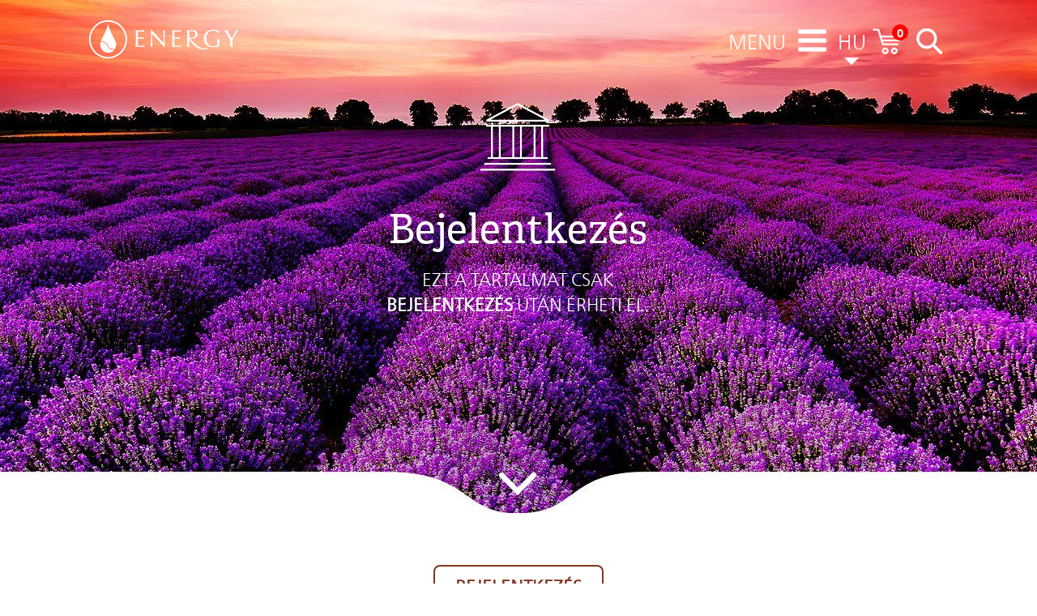

--- FILE ---
content_type: text/html; Charset=UTF-8
request_url: https://www.energy.sk/hu/menu_x8137x/?r=/hu/menu_x10826x/
body_size: 9697
content:
<!DOCTYPE html>
<html lang="hu">
  <head>
    <title>Login, Energy (hu)</title>
    <meta charset="utf-8">
    <meta name="viewport" content="width=device-width, initial-scale=1.0">

        
    <link rel="stylesheet" href="/hu/stylesheets/stylecombined.css.asp?ver=213">

    

<!-- Google tag (gtag.js) -->

<script async src="https://www.googletagmanager.com/gtag/js?id=AW-778287008"></script>
<script>
  window.dataLayer = window.dataLayer || [];
  function gtag(){dataLayer.push(arguments);}
  gtag('js', new Date());

  gtag('config', 'AW-778287008');
</script>

  </head>
  <body>
    <div class="container-fluid nopadding">
      <div id="topbar">
        <div class="content">
          <div class="logo">
            <a href="/hu/" style="color: white;">
              <img src="https://www.energy.cz/cz/assets/logo_energy-2_white.png" alt="Energy Logo" /></a>
          </div>
          <div class="ikony">
            <div class="menuText menuMenu">
              <a href="#" onclick="showMenu(); return false;">
                <div style="line-height:35px; display:inline-block; color:#ffffff">MENU</div></a>
            </div>
            <div class="menuIcon">
              <a id="hamburger" href="#" style="color: white;" onclick="showMenu(); return false;">
                <img src="https://www.energy.cz/cz/assets/ikona_hamburger-2_white.png" alt="Menu" /></a>
            </div>
            
            <div class="menuText">
              <div style="text-align:left;">
                <a id="menuLanguage" href="#" onclick="showLanguages(); return false;">                
                  <div style="line-height:35px; color:#ffffff;">HU</div>
                  <div id="menuLanguageArrowDown" style="color:#ffffff; background: url(https://www.energy.cz/cz/assets/menu-sipka-dolu_white.png) no-repeat; background-position: center top;">&nbsp;</div>
                </a>  
                <div id="menuLanguageExpand" style="display:none;">
                    <div><a style="color:#ffffff;" href="//www.energy.cz/cz/">CZ</a></div>
                    <div><a style="color:#ffffff;" href="//www.energy.sk/sk/">SK</a></div>
                    <div><a style="color:#ffffff;" href="https://produkty.energy/">PL</a></div>
                    <div><a style="color:#ffffff;" href="//www.products.energy/info/">EN</a></div>
                    
                    <div><a style="color:#ffffff;" href="//www.products.energy/cn/">中文</a></div>                    
                    <div id="menuLanguageArrowUp" onclick="hideLanguages(); return false;" style="background: url(https://www.energy.cz/cz/assets/menu-sipka-nahoru_white.png) no-repeat; background-position: center top;">&nbsp;</div>
                </div>
              </div>  
            </div>
                        
            <div class="otherIcons">
              <a id="kosik" href="#" style="color: white;" onclick="showCart(1); /*showMessage('A webshop átmenetileg zárva van Szeptember 5-ig.');*/ return false;">
                <img src="https://www.energy.cz/cz/assets/ikona_kosik-2_white.png" alt="Kosár" />
                <span class="itemsCount">0</span></a>
              <a id="lupa" href="#" style="color: white;" onclick="showSearch(); return false;">
                <img src="https://www.energy.cz/cz/assets/ikona_lupa-2_white.png" alt="Keresés" /></a>
            </div>
          </div>
        </div>
      </div>
      
      <div id="oldcontent">
      

<section class="hlava1 archiv">
  <div style="padding-top: 150px; background-image: url(//www.energy.cz/cz/assets/HP-header_1-3.jpg)" class="content">
    <div class="texts">
      <h1 class="adelle">Bejelentkezés</h1>
      <p>EZT A TARTALMAT CSAK <br>
      <a href="#" onclick="showLogin(); return false;"><b style="color:white;">bejelentkezés</b></a> UTÁN ÉRHETI EL.</p>
    </div>
  </div>
</section>

<section class="miniArticleWithBullets onas">
  <div class="content">
    <div class="content center">
      <p class="p1">
        <span class="onas_bold"><br>
          <font color="#6cb83e"><a class="button " href="#" onclick="showLogin(); return false;">Bejelentkezés</a></font>
        </span>
      </p>
      <br>
    </div>
  </div>
</section>

<style>
  .footerClass, .dealCartClass { background: #823520!important; }
  section.miniArticleWithBullets  a.button { color: #823520 !important; border-color: #823520 !important; }
  section.sledujteNas { background-image: linear-gradient(to bottom, #82352038, #fff) !important; }
  .farbaAkcie { color: #823520 !important; }
  section.sledujteNas img.facebookIcon { content:url("https://www.energy.cz/cz/assets/fb-2_c823520.png") !important; }
  section.sledujteNas img.youTubeIcon { content:url("https://www.energy.cz/cz/assets/youtube-2_c823520.png") !important; }
</style><!-- end -->
      
      </div>
      
            
        <section class="sledujteNas c823520 undefined">
        <div class="content center">
          <h1 class="adelle c823520 farbaAkcie" style="color:#c823520">Posztoljon minket a közösségi oldalakon</h1>
          <p>Soha ne kételkedjen abban, hogy a nyitott emberek kis csoportja képes megváltoztatni a világot. A történelem során valójában csakis ilyen kis csoportoknak sikerült bármilyen változást elérniük.</p>
          <div class="socialIcons">

            
              <a href="https://www.facebook.com/energy.magyarorszag/"><img class="facebookIcon" src="https://www.energy.cz/cz/assets/fb74_c823520.png" alt="Facebook" /></a>
              <a href="https://www.youtube.com/user/EnergyMagyarorszag"><img class="youTubeIcon" src="https://www.energy.cz/cz/assets/yt74_c823520.png" alt="YouTube" /></a>
            

          </div>
        </div>
      </section>
      
      <footer style="background:#008f35;" class="footerClass">
        <div class="row innerFooter">
          <div id="footerMenu" class="col-sm-3 col-xs-12">
            <p>Menu
              <nav>
                <div style="padding-left: 0;" class="col-sm-6 col-xs-12">
                  <a href='https://www.energy.sk/hu/menu_x742x/'>Rólunk / Kapcsolat</a>
<a href='https://www.energy.sk/hu/menu_x8585x/'>Hírlevél feliratkozás</a>
<a href='https://www.energy.sk/hu/menu_x782x/'>Termékek</a>
<a href='https://www.energy.sk/hu/menu_x776x/'>Klubok</a>

                </div>
                <div style="padding-left: 0;" class="col-sm-6 col-xs-12"><a href='https://www.energy.sk/hu/menu_x788x/'>Egészség</a>
<a href='https://www.energy.sk/hu/menu_x769x/'>Tanácsadás</a>
<a href='https://www.energy.sk/hu/menu_x792x/'>Oktatás</a>
<a href='https://www.energy.sk/hu/menu_x750x/'>Karrier</a>
<a href='https://www.energy.sk/hu/menu_x763x/'>Könyvtár</a>

                </div>
              </nav>
            </p>
          </div>
          <div id="footer3Column" style="" class="col-sm-3 col-xs-12">
            
            <p>Termékcsoportok
              <nav>
              <a href="/hu/menu_x782x/#1">Pentagram® gyógynövény-koncentrátumok</a>
<a href="/hu/menu_x782x/#4">Pentagram® gyógynövénytartalmú krémek</a>
<a href="/hu/menu_x782x/#160">Mycosynergy</a>
<a href="/hu/menu_x782x/#100">Szoliter gyógynövény- koncentrátumok</a>
<a href="/hu/menu_x782x/#2">További gyógynövény- koncentrátumok</a>
<a href="/hu/menu_x782x/#101">Fertőzésekkel szembeni védelem</a>
<a href="/hu/menu_x782x/#102">Humát készítmények</a>
<a href="/hu/menu_x782x/#103">További étrend-kiegészítők</a>
<a href="/hu/menu_x782x/#110">Természetes ásványi anyagok és vitaminok</a>
<a href="/hu/menu_x782x/#120">Probiotikumok</a>
<a href="/hu/menu_x782x/#170">Energyfood</a>
<a href="/hu/menu_x782x/#15">Zöld élelmiszerek</a>
            </nav>          </div>          <div id="footer3BColumn" class="col-sm-3 col-xs-12">            <nav><a href="/hu/menu_x782x/#16">Terápiás italok</a>
<a href="/hu/menu_x782x/#20">Gyógyteák</a>
<a href="/hu/menu_x782x/#5">Fürdők és tisztító hatású készítmények</a>
<a href="/hu/menu_x782x/#150">Aromaterápia</a>
<a href="/hu/menu_x782x/#22">Természetes Pentagram® szappanok</a>
<a href="/hu/menu_x782x/#24">Hajápoló kozmetikumok</a>
<a href="/hu/menu_x782x/#6">Fogkrémek</a>
<a href="/hu/menu_x782x/#65">Bőrápoló kozmetikumok</a>
<a href="/hu/menu_x782x/#26">Beauty Energy</a>
<a href="/hu/menu_x782x/#130">Kozmetikai olajok</a>
<a href="/hu/menu_x782x/#12">Egyéb termékek</a>

              </nav>          
            </p>
          </div>
          
          <div id="footer4Column" class="col-sm-3 col-xs-12">
            <hr class="footerHr" />
            <p>Menu
              <nav>	
                <a href="/hu/menu_x776x/#salus">Salus hűségprogram</a>
                
                  <a href="#" onclick="showLogin(); return false;">Bejelentkezés</a>       
                  <a href="/hu/menu_x8381x/">Regisztráció</a>                               
                            					
                <a href="/hu/menu_x8169x/">Postai rendelés</a>
                <p><hr class="footerHr" /></p>
                <a href="/hu/menu_x8336x/">GDPR Adatvédelmi szabályzat</a>
                <a href="/hu/menu_x8610x/">Általános Szerződési Feltételek</a>
                <a href="/hu/menu_x776x.asp/#salus/">Salus hűségprogram</a> 
              </nav>
              
              <br />
              <div id="footerlang">
                <a href="//www.products.energy/">English</a>
                <a href="//www.energy.sk/es/">Español</a>
              </div>  
            </p>                
            <div class="socialOuter">
              <p style="padding-top:15px;">Kövessen minket:
                <ul style="list-style: none;" class="social">
                  <li>
                    <a href="https://www.facebook.com/energy.magyarorszag/" target="_blank">
                      <img src="https://www.energy.cz/cz/assets/icon-footer-facebook.png" alt="Facebook" /></a>
                  </li>
                  
                </ul>
              </p>
            </div>
          </div>
        </div>
      </footer>
      <div id="roleta">
      </div>
    </div>

      
    <div id="menuparent" style="display:none">
      <div id="menu" class="roleta">
        <div class="row">
          <div class="col-xs-12">
            <div class="header">
              <a href="#"><img src="https://www.energy.cz/cz/assets/ico-page-close.png" alt="Bezárás" /></a>
              <h2>Menu</h2>
            </div>
            <div class="content">
              <div class="sitelinks">
                <ul><li> <a href='https://www.energy.sk/hu/menu_x742x/'>Rólunk / Kapcsolat</a></li>
<li> <a href='https://www.energy.sk/hu/menu_x8585x/'>Hírlevél feliratkozás</a></li>
<li> <a href='https://www.energy.sk/hu/menu_x782x/'>Termékek</a></li>
<li> <a href='https://www.energy.sk/hu/menu_x776x/'>Klubok</a></li>
<li> <a href='https://www.energy.sk/hu/menu_x788x/'>Egészség</a></li>
<li> <a href='https://www.energy.sk/hu/menu_x769x/'>Tanácsadás</a></li>
<li> <a href='https://www.energy.sk/hu/menu_x792x/'>Oktatás</a></li>
<li> <a href='https://www.energy.sk/hu/menu_x750x/'>Karrier</a></li>
<li> <a href='https://www.energy.sk/hu/menu_x763x/'>Könyvtár</a></li>

                </ul>
              </div>
              <div class="otherlinks">
                <ul>
                  
                    <li><a href="#" onclick="showLogin(); return false;">Bejelentkezés</a></li> 
                    <li><a href="/hu/menu_x8381x/">Regisztráció</a></li>                      
                  
                  <li><a id="lupa2" href="#" style="color: white;" onclick="showSearch(); return false;">
                    <img src="https://www.energy.cz/cz/assets/ikona_lupa-2_purple.png" alt="Keresés" /></a></li>
                  
                </ul>
              </div>
            </div>
          </div>
        </div>
      </div>
    </div> 
    
    
    
    <div id="loginparent" style="display:none">
      <div class="roleta">
        <div class="row">
          <div class="col-xs-12">
            <div class="header">
              <a href="#"><img src="https://www.energy.cz/cz/assets/ico-page-close.png" alt="Bezárás" /></a>
              <h2>Bejelentkezés</h2>
            </div>
            <div class="content">
              <form id="myLoginForm" action="" method="POST" onSubmit="return loginSubmitted();">
                <div class="form-group">
                  <div class="input col-lg-6 col-md-6 col-sm-12 col-xs-12">
                    <label for="login" class="control-label">ENERGY reg. szám</label>
                    <input type="text" id="login" name="login" placeholder="12345" required="required" class="form-control"/>
                  </div>
                </div>
                <div class="form-group">
                  <div class="input col-lg-6 col-md-6 col-sm-12 col-xs-12">
                    <label for="password" class="control-label">Jelszó</label>
                    <input type="password" id="password" name="password" placeholder="*****" required="required" class="form-control"/>
                  </div>
                </div>
                <div class="col-lg-12 col-md-12 col-sm-12 col-xs-12">
                  <button type="submit" class="btn btn-primary" value="">Bejelentkezés</button>
                </div>
              </form>
            </div>
            <div class="links">
              <div class="col-lg-12 col-md-12 col-sm-12 col-xs-12">
                <a href="#" onclick="showGetPassword();return false;">Jelszó beszerzése</a>
              </div>
            </div>
          </div>
        </div>
      </div>
    </div>

    
    <div id="getpasswordparent" style="display:none">  
      <div id="getpassword" class="roleta">
        <div class="row">
          <div class="col-xs-12">
            <div class="header">
              <a href="#"><img src="https://www.energy.cz/cz/assets/ico-page-close.png" alt="Bezárás" /></a>
              <h2>Jelszó beszerzése</h2>
              <p>Még nincs meg, vagy elfelejtette jelszavát? Ne habozzon beírni regisztrációs számát és az e-mail címét, mi pedig elküldjük Önnek.</p>
            </div>
            <div class="content">
              <form id="getPasswordForm">
                <div class="form-group">
                  <div class="input col-lg-6 col-md-6 col-sm-12 col-xs-12">
                    <label for="energyid" class="control-label">ENERGY reg. szám</label>
                    <input type="text" id="energyid" name="energyid" placeholder="12345" required="required" class="form-control"/>
                  </div>
                </div>
                <div class="form-group">
                  <div class="input col-lg-6 col-md-6 col-sm-12 col-xs-12">
                    <label for="email2" class="control-label">Email (login)</label>
                    <input type="email" id="email2" name="email2" placeholder="nev@email.hu" required="required" class="form-control"/>
                  </div>
                </div>
                <div class="col-xs-12">
                  <button type="submit" class="btn btn-primary">Jelszó küldése</button>
                </div>
              </form>
            </div>
            <div class="links">
              <div class="col-lg-12 col-md-12 col-sm-12 col-xs-12">
                <a href="#" onclick="showLogin(); return false;">Van jelszóm, bejelentkezek</a>
              </div>
            </div>
          </div>
        </div>
      </div>
    </div>    
    
    
    <div id="searchparent" style="display:none">
      <div id="search" class="roleta">
        <div class="row">
          <div class="col-xs-12">
            <div class="header">
              <a href="#"><img src="https://www.energy.cz/cz/assets/ico-page-close.png" alt="Bezárás" /></a>
              <h2>Keresés</h2>
              <p>Mi érdekli?</p>
            </div>
            <div class="content">
              <form>
                <div class="form-group">
                  <div class="input col-lg-12 col-md-12 col-sm-12 col-xs-12">
                    <label for="searchterm" class="control-label">Keresés</label>
                    <input type="search" id="searchterm" name="searchterm" class="form-control"/>
                  </div>
                  
                </div>              
                <div class="col-xs-12">
                  <button onclick="displaySearchResults();return false;" class="btn btn-primary">Keresés</button>        
                </div>
              </form>              
            </div>
          </div>
        </div>
      </div>
    </div>
    
    
      <div class="modal fade" id="dealsPopup" style="display:hidden;">
        <div class="modal-dialog" style="width:460px; text-align:center; font-size:20px; color:#780646;" >
          <div class="modal-content">
            <div class="modal-header">
              <button type="button" class="close" data-dismiss="modal" aria-hidden="true">&times;</button>
              <h4 class="modal-title">Akciós ár</h4>
            </div>
            <div class="modal-body">
              <p style="/*line-height: 2.1;*/">
                Akciós termék vásárlása esetén klikkeljen az akciós termék alatt található 
                <a href="#" role="button" style="width:132px; margin-top:-7px; font-size:19px;" class="button red short">AKCIÓS ÁR</a>
                feliratú gombra és ne a kosár <button type="button" style="width:72px;" class="energy brown buy short"></button> ikonra!<br />
                
              </p>
            </div>
          </div>
        </div>
      </div>    
    

    <script src="/hu/scripts/scriptscombined.js.asp?ver=208"></script>

    <script>
      $(function() { 
        //xmas 2021
        
        //end xmas 2021
        
        //vysvetlovací popup
        
          $(".hideIfLoggedOut").hide();
        
      });
      
      
                
    </script>  

    

<div id="cart2template" style="display:none">
  <div id="cart2" class="roleta">
    <div class="row">
      <div class="col-xs-12">
        <div class="header">
          <a href="#"><img src="https://www.energy.cz/cz/assets/ico-page-close.png" alt="Bezárás" /></a>
          <h2>Szállítási és fizetési mód</h2>
        </div>
        <div class="content">
          <form id="cart2form">
            <div class="formsection">
              <p class="formHeader">Kapcsolat:</p>
              <div class="form-group">
                <div class="input col-lg-6 col-md-6 col-sm-12 col-xs-12">
                  <label for="email" class="control-label">Email</label>
                  <input type="email" id="email" name="email" placeholder="nev@email.hu" maxlength="35" class="form-control"/>
                </div>
              </div>
              <div class="form-group">
                <div class="input col-lg-6 col-md-6 col-sm-12 col-xs-12">
                  <label for="phone" class="control-label">Telefon</label>
                  <input type="text" id="phone" name="phone" placeholder="777 888 999" maxlength="20" class="form-control"/>
                </div>
              </div>
            </div>  
            
            <div class="formsection" id="cart2Deals"></div>  
            
            
            
            <p class="formHeader">Számlázási cím</p>

            <div class="form-group">
              <div class="input col-lg-6 col-md-6 col-sm-12 col-xs-12">
                <label for="fullname" class="control-label">CÉG / VÁLALKOZÓ / NÉV</label>
                <input type="text" id="fullname" name="fullname" placeholder="Keresztnév és vezetéknév" maxlength="40" class="form-control"/>
              </div>
            </div>            
            <div class="form-group">
              <div class="input col-lg-6 col-md-6 col-sm-12 col-xs-12">
                <label for="address" class="control-label">Utca, házszám</label>
                <input type="text" id="address" name="address" placeholder="Utca, házszám" maxlength="50" class="form-control"/>
              </div>
            </div>
            <div class="form-group">
              <div class="input col-lg-6 col-md-6 col-sm-12 col-xs-12">
                <label for="city" class="control-label">Város</label>
                <input type="text" id="city" name="city" placeholder="Város" maxlength="50" class="form-control"/>
              </div>
            </div>
            <div class="form-group">
              <div class="input col-lg-6 col-md-6 col-sm-12 col-xs-12">
                <label for="postalCode" class="control-label">Irányítószám</label>
                <input type="text" id="postalCode" name="postalCode" placeholder="Irányítószám" maxlength="5" title="12345" class="form-control"/>
              </div>
            </div>
            <div class="form-group">
              <div class="input col-lg-6 col-md-6 col-sm-12 col-xs-12">
                <label for="country" class="control-label">Ország</label>
                <input type="text" id="country" name="country" placeholder="Ország" value="HU" disabled="disabled" class="form-control"/>
              </div>
            </div>            
            <div class="form-group">
              <div class="input col-lg-6 col-md-6 col-sm-12 col-xs-12">
                <label for="note" class="control-label">Megjegyzés</label>
                <input type="text" id="note" name="note" placeholder="Megjegyzés" class="form-control"/>
              </div>
            </div>

            
              <p class="formHeader">Opcionális adatok</p>
              
              <div class="form-group">
                <div class="input col-lg-6 col-md-6 col-sm-12 col-xs-12">
                  <label for="taxnumber" class="control-label">Adószám</label>
                  <input type="text" id="taxnumber" name="taxnumber" placeholder="Adószám" maxlength="16" class="form-control" />
                </div>
              </div>
            
            
            <div class="formsection">
              <div style="margin-top: -27px;" class="checkboxes">
                <div class="deliveryChk">
                  <div class="col-xs-12">
                    <div class="checkbox">
                      <label>
                        <input id="cart2address2same" type="checkbox" name="cart2address2same" checked="checked" value="on" />
                        <span class="cart2">A szállítási cím megyegyezik a számlázási címmel</span>
                      </label>
                    </div>
                  </div>
                </div>
              </div>
            </div>            
            
            <div id="deliveryDifferent" class="formsection" style="clear:both">
              <p class="formHeader">Szállítási cím:</p>
              <div class="form-group">
                <div class="input col-lg-6 col-md-6 col-sm-12 col-xs-12">
                  <label for="fullname2" class="control-label">Név, Cég</label>
                  <input type="text" id="fullname2" name="fullname2" placeholder="Név, Cég" maxlength="40" class="form-control"/>
                </div>
              </div>               
              <div class="form-group">
                <div class="input col-lg-6 col-md-6 col-sm-12 col-xs-12">
                  <label for="address2" class="control-label">Utca, házszám</label>
                  <input type="text" id="address2" name="address2" placeholder="Utca, házszám" maxlength="50" class="form-control"/>
                </div>
              </div>
              <div class="form-group">
                <div class="input col-lg-6 col-md-6 col-sm-12 col-xs-12">
                  <label for="city2" class="control-label">Város</label>
                  <input type="text" id="city2" name="city2" placeholder="Város" maxlength="50" class="form-control"/>
                </div>
              </div>
              <div class="form-group">
                <div class="input col-lg-6 col-md-6 col-sm-12 col-xs-12">
                  <label for="postalCode2" class="control-label">Irányítószám</label>
                  <input type="text" id="postalCode2" name="postalCode2" placeholder="Irányítószám" maxlength="5" title="12345" class="form-control"/>
                </div>
              </div>
            </div>
                       
            <div class="formsection" style="clear:both">
              <p class="formHeader">Válasszon fizetési módot:</p>
              <div style="margin-top: -27px;" class="checkboxes">
                <div class="paymentChk">

                  <div class="col-sm-6 col-xs-12">
                    <div class="checkbox">
                      <label>
                        <input id="cod" type="checkbox" name="cod" checked="checked" class="payment" value="on" />
                        <span class="cart2">Utánvétel</span>
                      </label>
                    </div>
                  </div>

                  
                    <div class="col-sm-6 col-xs-12">
                      <div class="checkbox">
                        <label>
                          <input id="cc" type="checkbox" name="cc" class="payment" value="on" />
                          <span class="cart2">Bankkártya</span>
                        </label>
                      </div>
                      <a href="http://simplepartner.hu/PaymentService/Fizetesi_tajekoztato.pdf" target="_blank">
                       <img width="300" height="122" src="https://www.energy.cz/cz/assets/simplepay_logo.png" title=" SimplePay - Online bankkártyás fizetés" alt=" SimplePay vásárlói tájékoztató">
                      </a>
                    </div>
                  



                </div>
              </div>
            </div>
            <div class="formsection">
              <p class="formHeader">A rendelés összesítése:</p>
              <div class="orderSummary">
                <div id="cart2GoodsItems">
                </div>
                <div class="cartSummary cart2">
                  <div class="row subTotal">
                    <div class="col-xs-8">
                      <p>Részösszeg</p>
                    </div>
                    <div class="col-xs-4">
                      <p id="cart2SubtotalGoods"></p>
                    </div>
                  </div>
                  <div class="row otherItems" id="cartOtherItems">
                    <!--
                    <div class="col-xs-8">
                      <p class="pplOnly">Přepravní služba PPL</p>
                      <p class="pickupOnly">Osobní odběr</p>
                    </div>
                    <div class="col-xs-4">
                      <p class="pplOnly" id="cart2pplSuma"></p>  
                      <p class="pickupOnly">0 Ft</p>
                    </div>
                    -->
                  </div>
                  <div class="row total">
                    <div class="col-xs-8">
                      <p>Összesen (bruttó)</p>
                    </div>
                    <div class="col-xs-4">
                      <!--
                      <p class="pplOnly" id="cart2CenaSKurierom"></p>
                      <p class="pickupOnly" id="cart2CenaBezKuriera"></p>
                      -->
                      <p id="totalPrice"></p>
                    </div>
                  </div>
                  
                </div>
              </div>
            </div>
            <hr />
            <div class="formsection">
              <div style="margin-top: -27px;" class="checkboxes">
                <div class="tocChk">
                  <div class="col-lg-12 col-md-12 col-sm-12 col-xs-12">

                    <div class="checkbox">
                      <label>
                        <input type="checkbox" id="cbTerms2" name="cbTerms2" />
                        <span class="cart2">
                          <a target="new" href="/hu/menu_x8610x/">Általános Szerződési Feltételek</a>
                        </span> 
                      </label>
                    </div>
                    
                    <div class="checkbox" style="margin-top:-20px;">
                      <label>
                        <input type="checkbox" id="cbTerms" name="cbTerms" />
                        <span class="cart2">
                          Elfogadom az adatkezelési szabályzatot<br>
                          Tudomásul veszem, hogy a(z) Energy Magyarország Kft (1062 Budapest, Andrássy út 81. Fszt.2.) adatkezelő által a(z) www.energy.sk/hu/ felhasználói adatbázisában tárolt alábbi személyes adataim átadásra kerülnek az OTP Mobil Kft., mint adatfeldolgozó részére. Az adatkezelő által továbbított adatok köre az alábbi: email, név, cím, telefonszám.<br>
                          Az adatfeldolgozó által végzett adatfeldolgozási tevékenység jellege és célja a SimplePay Adatkezelési tájékoztatóban, <a target="new" href="http://simplepay.hu/vasarlo-aff">ezen a linken</a> tekinthető meg.
                        </span> 
                        <p style="font-size:14px;">
                          A megrendelés elküldésével – az Általános Adatvédelmi Rendelet (GDPR) 6. cikk (1) bekezdés a) pontja, továbbá a 7. cikk rendelkezése alapján – Ön hozzájárult, hogy az adatkezelő a most megadott személyes adatait a GDPR, továbbá a saját adatkezelési tájékoztatójának feltételei szerint kezelje. Tudomásul veszi, hogy a GDPR 7. cikk (3) bekezdése szerint a hozzájárulását bármikor visszavonhatja.
                        </p>
                      </label>
                    </div>
                    
                  </div>
                </div>
              </div>
            </div>
            <div class="col-lg-12 col-md-12 col-sm-12 col-xs-12" id="guideId"></div>
            <div class="col-lg-12 col-md-12 col-sm-12 col-xs-12">
              <button id="saveOrder" type="submit" class="btn btn-primary">A megrendelés jóváhagyása és fizetés</button>
            </div>
          </form>
        </div>
        <div class="links">
          <div class="col-lg-12 col-md-12 col-sm-12 col-xs-12">
            <a href="#" onclick="showCart(2);return false;">Vissza a kosárhoz</a>
          </div>
        </div>
      </div>
    </div>
  </div>
</div>  



<style>
  #cart2hu button.btn { white-space:normal; margin-bottom:0 !important; }
</style>
<div id="cart2hutemplate" style="display:none">
  <div id="cart2hu" class="roleta">
    <div class="row">
      <div class="col-xs-12">
        <div class="header">
          <a href="#"><img src="https://www.energy.cz/cz/assets/ico-page-close.png" alt="Bezárás" /></a>
        </div>
        <div class="content" style="font-size:19px">
          <div class="row">
            <div class="col-sm-6 col-xs-12" style="padding-bottom:15px;">
              <div class="" style="border:solid #a70447 1px; border-radius:4px; padding:15px;">            
                <form id="cartLoginForm" action="" method="POST" onSubmit="loginSubmitted('cart'); return false;">                
                  <p class="formHeader" style=""><b>Vásárlás Energy klubtagként</b></p>
                  <div class="form-group">
                    <div class="input col-xs-12">
                      <label for="cartlogin" class="control-label">Reg. szám</label>
                      <input type="text" id="cartlogin" name="cartlogin" placeholder="12345" required="required" maxlength="35" class="form-control"/>
                    </div>
                    <div class="input col-xs-12">
                      <label for="cartpassword" class="control-label">Jelszó</label>
                      <input type="password" id="cartpassword" name="cartpassword" placeholder="*****" required="required" maxlength="20" class="form-control"/>
                    </div>
                  </div>
                  <a href="#" onclick="showGetPassword();return false;">Elfelejtettem a jelszavamat »</a>         
                  <div>
                    <button type="submit" class="btn btn-primary">Belép</button>
                  </div>
                </form>
              </div>               
            </div>  
            
            <div class="col-sm-6 col-xs-12" style="padding-bottom:15px;">
              <div style="border:solid #a70447 1px; border-radius:4px; padding:15px;">
                <p class="formHeader" style=""><b>Új vásárló?</b></p>
                <div class="form-group">
                  <b style="color:#a70447;">Regisztráció előnyei:</b>
                  <ul>
                    <li>kedvezményes ár</li>
                    <li>havi akciók</li>
                    <li>Vitae magazin előfizetés</li>
                  </ul>
                </div>
                <div>
                  <a href="//www.energy.sk/hu/menu_x8381x/"><button type="button" class="btn btn-primary">REGISZTRÁLOK</button></a>
                  <button type="button" class="btn btn-primary" onclick="showReferralCard();return false;">Vásárlás Ajánlókártyával</button>
                  <button type="button" class="btn btn-primary" onclick="showCart2();return false;">Regisztráció nélkül vásárolok</button>
                </div>
              </div>  
            </div>           
          </div> 
          
        </div>
        <div class="links">
          <div class="col-lg-12 col-md-12 col-sm-12 col-xs-12">
            <a href="#" onclick="showCart(2);return false;">Vissza a kosárhoz</a>
          </div>
        </div>
      </div>
    </div>
  </div>
</div>  


<style>
  #referralCardTemplate button.btn { white-space:normal; margin-bottom:0 !important; }
</style>
<div id="referralCardTemplate" style="display:none">
  <div class="roleta">
    <div class="row">
      <div class="col-xs-12">
        <div class="header">
          <a href="#"><img src="https://www.energy.cz/cz/assets/ico-page-close.png" alt="Bezárás" /></a>
        </div>
        <div class="content" style="font-size:19px; color:#808080;">
          <div class="row">
            <div class="col-xs-12" style="padding-bottom:15px;">
              <div class="" style="border:solid #a70447 1px; border-radius:4px; padding:15px;">            
                <form id="referralCardForm" action="" method="POST">                
                  <p style="text-align:center;"><b>Vásárlás ajánlókártyával</b></p>
                  <div class="form-group">
                    <label for="user_sponsornumber" class="control-label">Ajánlókártya szám</label>
                    <input type="text" id="user_sponsornumber" name="user_sponsornumber" placeholder="12345" maxlength="35" class="form-control"/>
                    <button id="btnReferralCardCart2" type="submit" class="btn btn-primary btn-right"><span>Szállítási és fizetési mód</span><span class="button_icon"><div class="icon-right-open-big"></div></span></button>
                  </div>
                </form>
              </div>               
            </div>  
          </div> 
          
        </div>
        <div class="links">
          <div class="col-lg-12 col-md-12 col-sm-12 col-xs-12">
            <a href="#" onclick="showCart(2);return false;">Vissza a kosárhoz</a>
          </div>
        </div>
      </div>
    </div>
  </div>
</div>  


    <!-- Global site tag (gtag.js) - Google Analytics -->
    <script async src="https://www.googletagmanager.com/gtag/js?id=UA-1830964-9"></script>
    <script>
      window.dataLayer = window.dataLayer || [];
      function gtag(){dataLayer.push(arguments);}
      gtag('js', new Date());
      gtag('config', 'UA-1830964-9');
    </script>
 

  </body>
</html>

--- FILE ---
content_type: text/css
request_url: https://www.energy.sk/hu/stylesheets/stylecombined.css.asp?ver=213
body_size: 59528
content:

  
  a.tafLink { color:white; }
  @media (max-width: 750px) { a.tafLink { color:#337ab7; } }

  section.desatero { background-image: linear-gradient(to bottom, #ffffff, #f4eff2); margin-bottom:0 !important; padding-bottom:50px;}
  section.desatero div.desateroItem { height:100px; display:table; margin:20px 0; }
  section.desatero div.desateroItem div { vertical-align:middle; display: table-cell; } /* table aby sa dal pouzit valign */
  section.desatero .desatero1, section.desatero .desatero2, section.desatero .desatero3 { height:100%; }
  section.desatero .desatero1 { width:40px; }
  section.desatero .desatero2 { width:100px; padding-right:15px; }
  section.desatero .desatero3 p { color:#808080; font-size:18px; text-align:left; margin:0px; padding:0; }
  section.desatero .desatero3 p b { color:#8e4e45; }
  section.stvorce10x2 { overflow-x: hidden; }
  section.stvorce10x2 div.row { margin: 8px -8px; }
  section.stvorce10x2 div.row div { padding: 8px; }
  section.stvorce10x2 div a div {
    position:absolute; left:23px; bottom:21px; width:calc(100% - 46px);
    text-align:center; line-height:1.1; font-family: 'Open Sans Condensed', sans-serif; font-size:2.1vw; text-transform:uppercase;
    color:#dddddd; background:rgba(0,100,20,0.6);
  }
  @media (max-width: 768px) { .stvorceText { font-size:6vw !important; } /*zmena z 5 stvorcov na 2, zvacsit font */ }


  
  .col-xs-5ths, .col-sm-5ths, .col-md-5ths, .col-lg-5ths {
    position: relative; min-height: 1px; padding-right: 15px; padding-left: 15px;
  }
  .col-xs-5ths { width: 20%; float: left; }
  @media (min-width: 768px) { .col-sm-5ths { width: 20% !important; float: left; } }
  @media (min-width: 992px) { .col-md-5ths { width: 20% !important; float: left; } }
  @media (min-width: 1200px) { .col-lg-5ths { width: 20% !important; float: left; } }


  
  #spinner {
    display:none;
    /* position: absolute; */
    position: relative; 
    left: 50%; top: 50%; z-index: 1000; width: 150px; height: 150px; margin: -75px 0 0 -75px;
    border: 16px solid #f3f3f3; /* Light grey */
    border-top: 16px solid #3498db; /* Blue */
    border-radius: 50%; width: 120px; height: 120px; 
    animation: spin 2s linear infinite;
    -webkit-animation: spin 2s linear infinite;
  }
  @keyframes spin {
    0% { transform: rotate(0deg); }
    100% { transform: rotate(360deg); }
  }
  @-webkit-keyframes spin {
    0% { -webkit-transform: rotate(0deg); }
    100% { -webkit-transform: rotate(360deg); }
  }

  .hpbuttons a.button { line-height:70px; /* ked su pod sebou */ white-space:nowrap; margin:0 10px; }
  .pentagramIkony img { width:59px; height:59px; margin:15px 7px 0 7px; }


  #oldcontent {
    /* margin: 40px auto 50px auto; text-align: center; */
  }
  section.miniarticle { text-align: left !important; }
  section.hlava0 { height: 100px; /*=header height*/ margin: 0 auto; margin-left: -2px; text-align: center; }
  section.hlava0 .content { height: 100px; /*=header height*/ text-align: center; background-position-x: center; background-repeat: no-repeat; }
  sup {vertical-align: super;}
  .onas_bold { font-weight: bold; /* color: #a2185b; */ }
  section.miniArticleWithBullets.onas { margin-top: -20px; background-image: none; /* border-bottom: solid 2px #a2185b; */ } 
  section.miniArticleWithBullets.onas:after { content: none; /* background-image: none; background-color: #fff; content: url("https://www.energy.cz/cz/assets/predel-vinovy-o-nas2.png"); margin-top: 0px; left: calc(50% - 168px); overflow-x:hidden; */ } 
  section.miniArticle div.purple { color: #a2185b; }
  .morepart2{ display:none; }
  .more{ color:navy; text-decoration: underline; cursor:pointer; }
  /* v kazdom produkte */
  .pribalovyLetak { display:none; text-align:left; }
  .pribalovyLetakLink { color:navy !important; text-decoration: underline; cursor:pointer; }
  .predPribalovyLetakom { /*display:inline;*/ padding:0 8px !important; } /* display:inline; aby link isiel hned za textom, ale potom nema padding */
  .pribalovyLetakHeader { text-transform:uppercase; text-align:center; color:#693c10; font-weight:400; margin-top:30px !important; }
  .pribalovyLetakText, .pribalovyLetak p { text-align:center; font-weight:400; max-width:974px; /*margin:0 !important;*/ }
  .pribalovyLetak h2 { text-transform:uppercase; margin-bottom:0px; text-align:center; color:#693c10; font-size:24px; font-weight:400; }
  .btnPribalovyProspekt { border-color:#693c10 !important; color:#693c10 !important; background-color:transparent; }
  /**/  
  #hpcarousel { margin: 94px auto 50px auto; }
  .mandaladivs { display: none; text-align: center; max-width: 600px; }
  .mandaladivs img { width: 550px; }
  .mandaladivs h2 { width: 550px; font-family: AdelleBasic-Regular; margin-top: 60px; }
  .mandaladivs p { width: 550px; }
  .featherlight .featherlight-content { color: white; background: rgba(0,0,0,0) !important; vertical-align: top !important; margin-top: 30px; }
  button.featherlight-close-icon { width: 56px !important; line-height: 56px !important; color: transparent !important; background: rgba(255,255,255,0) !important; background-image: url("https://www.energy.cz/cz/assets/ikona-featherlight-exit.png") !important; }

  section.skoleniSupertronic .formular, section.odborneVzdelavani .formular { margin-bottom: 60px; }  
  section.skoleniSupertronic .formular input, section.odborneVzdelavani .formular input { width: 68%; height: 55px; border: 2px solid; border-color: #0e71b8; border-radius: 10px; float: left; padding-left: 20px; padding-top: 5px; font-size: 22px; font-family: FrutigerNeueLTPro-Light; }
  section.skoleniSupertronic .formular input { border-color: #0e71b8; }
  section.skoleniSupertronic button { border-color: #0e71b8; color: #0e71b8; background-color: transparent; }
  section.odborneVzdelavani .formular input { border-color: #be1522; }
  section.odborneVzdelavani button { border-color: #be1522; color: #be1522; background-color: transparent; }    
  section.skoleniSupertronic .formular button, section.odborneVzdelavani .formular button { border-color: #be1522; color: #be1522; background-color: transparent; width: 30%; float: right; }
  
  /* #hpcarousel > a.carousel-control { bottom: 48px; } */
  section.miniArticleWithBullets .center { text-align: center; }
  ol.carousel-indicators li { width:59px; height:8px; }
  ol.carousel-indicators li.active { width:59px; height:8px; }

  section.miniArticle.pracovna p { font-size: 16px; margin: 0 auto; }
  section.miniArticle.pracovna p.name{ text-transform: uppercase; font-size: 20px; color: #118e38; font-weight: 600; margin: 0 auto; }
  section.miniArticle.pracovna h1 { font-family: AdelleBasic-Regular; font-size: 28px; color: #118e38; /* margin: 0 auto; */ }  
  section.miniArticle.pracovna table { width: 80%; }
  section.miniArticle.pracovna table th { color: #118e38; }
  section.miniArticle.pracovna table tr { border-bottom: 1px solid #118e38; border-collapse: collapse; }
  section.miniArticle.pracovna .formular input:not([type=checkbox]) { width:56%; min-width:265px; height:55px; border:2px solid; border-color:#118e38;
    margin:5px; border-radius:10px; float:left; padding-left:20px; padding-top:5px; font-size:22px;
    font-family: FrutigerNeueLTPro-Light;
  }  
  section.miniArticle.pracovna .formular button { width: 40%; min-width:340px; float: right; margin:5px; }
  section.miniArticle.obchodnipodminky .p1 { text-align: left; font-size: 18px; }
  section.miniArticle.obchodnipodminky h1 { font-size: 30px; }

  #cart2form div.form-group { margin-bottom: 10px; } 
  #roleta .cartItem img { border-radius: 14px !important; }
  #roleta .cartItem>div:first-of-type { text-align: center; }
  #roleta .deals { font-size: 13px; }
  #roleta .discountTitle { font-size: 13px; }
  #roleta .discountTitleBold { font-size: 13px; font-weight: bold; font-style: italic; }
  #roleta .discountInfo { font-size: 11px; color:#FF0000; margin-top: 10px; margin-bottom: 1px; }
  #roleta .discountAmount { font-size: 12px; font-style: italic; }

  #cart2 table.discountTables { font-size: 12px !important; }
  #roleta .discountTables { margin: 5px auto !important; width: 95%; border-spacing: 0 6px; /*padding: 6px;*/ border-collapse: separate; border: solid #a70447 1px; background: white; border-radius:4px; -moz-border-radius:4px; }
  #roleta .discountTables input { height: auto; margin-right: 8px; }
  #roleta .discountTables tr { background: #f9f2fa; }
  #roleta .discountTables td { margin: 5px 5px 5px 5px;  padding: 2px 0 2px 8px; } 
  #roleta .discountTables br { display: block; margin: 5px 0; content: " "; }
  #roleta .cartSummary .subTotal, #roleta .cartSummary .otherItems { color: #333 !important; }
 
  .zoznam2 table { margin: 0 auto; font-size: 11px; }
  .zoznam2 a.button { padding: 2px; margin: 1px; margin-bottom: 20px; }
  .disabledlink { pointer-events: none; cursor: default; }
  .error { z-Index:9999; background: white; border: solid red 1px; }
  .carttip { background: gray; }
  .hidden { display:none; }
  .textRight { text-align: right; }
  body { -webkit-text-size-adjust: 100%; } /* disable auto-resizing of text */    

  section.akceMesice {
    background-size: cover;
    background-position: center 50%;
    height: 796px;
    margin: 0 auto;
    text-align: center;
  }
  section.akceMesice:after {
    content: url("https://www.energy.cz/cz/assets/ikona-sipka-dolu-3-white.png");
    position: relative;
    bottom: -744px;
  }
  section.akceMesice2 table tr { border-bottom: solid #118e38 2px; padding: 3px 0; }
  section.akceMesice2 table tr td { padding: 3px 0; }

  #searchResults p.productDescription { /* height: 3em; */ color: #333 !important;}
  #searchResults .shadedRow { margin-top: 3px !important; }

  section.hlava1 div.content, section.hlava2 div.content, section.hlava3 div.content { background-size: cover; background-position: bottom; }  /* stretch header image to fulll width */

  section.prihlaska .formular input:not([type=checkbox]) {
    width: 68%; height: 55px; 
    border: 2px solid; border-color: #0e71b8; border-radius: 10px;
    margin-bottom:10px;
    padding-left: 20px; padding-top: 5px;
    font-size: 22px; font-family: FrutigerNeueLTPro-Light;
  }
  section.prihlaska .formular button, section.prihlaska .formular input:([type=submit]) { width: 30%; height:auto; }
  section.prihlaska .formular input[type=checkbox] { width: 18px; height: 18px; margin-top:0px; }
  section.prihlaska h3 { font-weight: 600; color: #808080; font-family: FrutigerNeueLTPro-Light; }
  section.prihlaska label { font-family: FrutigerNeueLTPro-Light; color: #808080; }
  .error { margin:5px; padding:2px !important; }
  
  
  section.poradnaArchiv { font-family: FrutigerNeueLTPro-Light; font-size: 22px; color: #808080; }
  section.miniArticle.poradnaArchiv h1 { font-family: AdelleBasic-Regular; font-size: 28px; color: #693c01; /* margin: 0 auto; */ }  
  section.miniArticle.poradnaArchiv table { width: 90%; }
  section.miniArticle.poradnaArchiv table tr { border-bottom: 1px solid #693c01; border-collapse: collapse;  }
  section.miniArticle.poradnaArchiv table th, section.miniArticle.poradnaArchiv table td { padding:4px; text-align:left; }
  section.miniArticle.poradnaArchiv table th { color: #693c01; font-weight:bold; }
  section.miniArticle.poradnaArchiv div a { color: #693c01; }
  section.miniArticle.poradnaArchiv input, section.miniArticle.poradnaArchiv select { height: 55px; border: 2px solid; border-color: #693c10; border-radius: 10px; margin-top: 10px; padding-left:15px; font-size: 22px; font-family: FrutigerNeueLTPro-Light; }
  section.miniArticle.poradnaArchiv select { margin-right:10px; }
  section.miniArticle.poradnaArchiv button.submit { margin-top:10px; }
  section.miniArticle.poradnaArchiv button.submit::after { margin-left:20px; }

  #searchResults p.productDescription { height: 3em; color: #333 !important;}
  #searchResults .shadedRow { margin-top: 3px !important; } 
  
  .fadeBottom { max-height: 100px; overflow:hidden; text-overflow: ellipsis; content: ""; position:relative; }
  .fadeBottom:before { content:''; width:100%; height:100%;  position:absolute; left:0; top:0; 
    /* background:linear-gradient(transparent 40px, white); */
    background: -webkit-linear-gradient(top, rgba(255,255,255,0) 40px,rgba(255,255,255,1) 100%); /* Chrome10-25,Safari5.1-6 */
  }
  .toFade { cursor:pointer; }  
  
  .fadeBottomSerp { max-height: 100px; overflow:hidden; text-overflow: ellipsis; content: ""; position:relative; }
  .fadeBottomSerp:before { content:''; width:100%; height:100%;  position:absolute; left:0; top:0; 
    /* background:linear-gradient(transparent 40px, white); */
    background: -webkit-linear-gradient(top, rgba(249,242,250,0) 40px,rgba(249,242,250,1) 100%); /* Chrome10-25,Safari5.1-6 */
  }

  #footerlang a { display: inline; margin-right: 4px; }
    
  #searchOptionsLabel { padding-top:18px !important; }
  #roleta .searchCheckboxes label>span { margin-top: 15px; }
  #roleta .searchCheckboxes div.checkbox { margin-top: 0px; }
      
  .EWG { background-size:cover; display:inline-block; width:20px; height:20px; margin-left:4px;}
  .EWG1 { background-image: url("https://www.energy.cz/cz/assets/kolecko_zelene_1.png") }
  .EWG2 { background-image: url("https://www.energy.cz/cz/assets/kolecko_zelene_2.png") }
  .EWG3 { background-image: url("https://www.energy.cz/cz/assets/kolecko_zlute_3.png") }
  .EWG4 { background-image: url("https://www.energy.cz/cz/assets/kolecko_zlute_4.png") }
  .EWG5 { background-image: url("https://www.energy.cz/cz/assets/kolecko_zlute_5.png") }
  .EWG6 { background-image: url("https://www.energy.cz/cz/assets/kolecko_zlute_6.png") }
  .EWG7 { background-image: url("https://www.energy.cz/cz/assets/kolecko_cervene_7.png") }
  .EWG8 { background-image: url("https://www.energy.cz/cz/assets/kolecko_cervene_8.png") }
  .EWG9 { background-image: url("https://www.energy.cz/cz/assets/kolecko_cervene_9.png") }
  .EWG10 { background-image: url("https://www.energy.cz/cz/assets/kolecko_cervene_10.png") }
        
  #menuLanguage { padding:0 !important; }
  #menuLanguageArrowDown { position:relative; /*top:-5px;*/ width:100%; background: url('https://www.energy.cz/cz/assets/menu-sipka-dolu.png') no-repeat; background-position: center top; }
  #menuLanguageExpand { position:relative; top:-2px; width:100%; line-height:1.2; }
  #menuLanguageExpand div a { padding:0 !important; }
  #menuLanguageArrowUp { position:relative; top:0px; width:100%; cursor:pointer; background: url('https://www.energy.cz/cz/assets/menu-sipka-nahoru.png') no-repeat; background-position: center top; }
  #menuLanguage, #menuLanguage:hover { text-decoration:none; }
  
  .smalltext { font-size: 80%; }    

  .button2 { display: inline-flex; margin-bottom: 20px; }  
  .button2 a { margin: 0px 10px 10px 10px; }

  /* responsibility, mobile first */
  .menuMenu, #lupa, .socialOuter, #footerMenu, #footerlang, .carouselItemContent { display:none; }
  .carouselItemContent { position:relative; /* margin:0 auto; */ }
  section.hpkarusel_relaxin:after { content:""; }
  #kosik { position:relative; }
  #menu h2 { display:none; }
  .mobileItem, .footerHr { display:block; }
  .footerHr { width:30%; } 
  .HPNovinky { margin-left:15px; margin-right:15px; }
  #topbar .logo { overflow:hidden; margin-left:20px; width:47px; }
  #topbar div.ikony { margin-right:20px; }
  #footer3Column, #footer4Column { margin-left:0; }
  #footer3BColumn { padding-top:0; }
  #footer4Column { margin-top:2px; }
  .innerFooter { text-align:center !important; }
  section.hlava1.homepage .content { padding-top:160px !important; }
  .hlava1 div.texts h1 { font-size:30px !important; }
  .hlava1 div.texts p { font-size:16px !important; }
  /* carousel */
    section.hpkarusel { height:300px !important; }   
    .mobileItem { margin:0 auto; text-align:center; padding:15px;}
    .mobileItem div { margin:20px 0 15px 0; }
    .mobileItem div.buttons { margin:20px 0 15px 0; }
    .mobileItem div.buttons div.button { margin-top:30px; }
  /* end carousel */
  section.sledujteNas div h1 { font-size:30px !important; } 
  #magazinVitaeText1,.magazinVitae { display:none; }
  #newestMagazine { width:100%; padding-bottom:75%; height:0; background-image: url(//www.energy.sk/files/vitae/sk/201807/Vitae-banner-7-2018-sk.jpg); background-repeat:no-repeat; background-position: center center; background-size:200% auto; } /* CSS square: width:100%; padding-bottom:100%; height:0; */
  #newestMagazine img { display:none; }
  section.bullets .content p { font-size:12px !important; }
  section.salus div.content { padding:35px 5px 50px 5px; }
  section.salus h1 { font-size:30px; }
  section.salus p { font-size:16px !important; }
  section.kontakt .people img, section.kontakt .peopleOther img { display:none; }
  xsection.kontakt .content { margin-bottom:0 !important; }
  section.kontakt .peopleOther { margin-top:-125px !important; }
  section.kontakt .peopleOther .content { top:0 !important; }
  section.jednotnyTrh .zajem input { width:100% !important; }
  section.jednotnyTrh .zajem button { width:100% !important; }
  section.jednotnyTrh form input { margin-bottom:10px; }
  section.hlava3 div.content { padding-top:90px !important; }
  section.hlava3 div.texts h1 { font-size:30px !important; }
  section.hlava3 div.texts p.hlava3 { font-size:14px !important; }
  section.hlava3 .buttons { margin: 20px 0px 20px 0px !important; }
  section.hlava3 .buttons a.button { font-size:18px; padding:2px 10px; height:auto; }
  section.hlava1 .buttons a.button { font-size:18px; padding:2px 10px; height:auto; }
  section.hlava1 .buttons a.button.bigEvenOnMobile { padding:12px 25px; }
  section.odborneVzdelavani .buttons a.button, section.skoleniSupertronic .buttons a.button { font-size:18px; padding:12px 10px; height:auto; }
  section.casteOtazky .buttons a.button { padding:15px 10px; height:auto; }
  section.categories { display:none; }
  section.productGrid div.productGroup { display:none; } 
  section.productGrid div.productGroupAccordeon { cursor:pointer; display:block; border:solid #693c10 2px; border-style:solid none none none; 
    width:100%; color:#848484; padding:12px 0; margin:0 auto; 
    text-align:left; text-transform:uppercase; font-size:16px;
    background: url("https://www.energy.cz/cz/assets/sipka-dolu-kopie-6.png") no-repeat right center; 
  }
  section.productGrid div.productGroupAccordeon:last-of-type { border-style:solid none; }  
  section.productGrid .outerProductGroup:not(:nth-of-type(1)) {
    background-image:none !important; padding-top:0px !important;
  }  
  section.productGrid .outerProductGroup:not(:nth-of-type(1)):before { content:none; }
  section.productGrid span.choose { display:block; margin-bottom:20px; font-size:28px; }
  section.productGrid h1, section.miniArticleWithBullets h1, section.miniArticle h1,
    section.jednotnyTrh h1, section.najdemeNejblizsiKlub h1, section.najdemeNejblizsiCentrum h1,
    section.vTomtoMesiciPoradame h1, section.pracovnaPoradce h1, section.casteOtazky h1,
    section.zasilkovyProdej h1, section.pentagram h1 { font-size: 34px; }
  section.dashedLine { display:none; }
  section.miniArticle p, section.miniArticle2 p { padding: 0 15px !important; }
  section.casteOtazky .buttons a.button { font-size:16px; }
  a.button.pentagramButton { font-size:16px; }
  section.miniArticle .p1, section.casteOtazky p, section.poradnaEnergy p, section.lazenskyBonus p, 
    section.miniArticle .p2, section.miniArticle .p3, section.miniArticle .p4, section.miniArticle2 .p4, section.miniArticle2 .p1, section.sledujteNas p, section.productGrid p, 
    section.miniArticleWithBullets .p1, section.kontakt p, section.odbornaRada p,
    section.jednotnyTrh p, section.miniArticleWithBullets p, 
    section.najdemeNejblizsiKlub p, section.najdemeNejblizsiCentrum p, section.pracovnaPoradce p, 
    section.odborneVzdelavani p, section.vTomtoMesiciPoradame p, section.pentagram p { font-size:18px !important; padding-left:15px; padding-right:15px; }
  section.hlava2 ul { font-size:18px !important; padding: 0; }
  section.miniArticle .hpbuttons div.button { display:inline-flex; margin-bottom:10px; }
  section.miniArticle .hpbuttons a.button, section.miniArticleWithBullets a.button,
    section.pentagram a.button { height:auto; } /* iPhone buttons fix */
  section.productGrid div.texts a.button { height:auto !important; padding: 10px 5px !important; } /* iPhone buttons fix */
  
  /* section.prihlaska button, section.lektori button, section.poradnaArchiv button { height:auto !important; } */ /* iPhone buttons fix */
  
  section.miniArticleWithBullets div.content, section.productGrid p, section.zasilkovyProdej div.content { padding-left:5px; padding-right:5px; }
  section.hlava2 { /* margin-bottom:500px !important; */ /* margin-bottom:55vw !important; */ margin-bottom: calc(100vw - 200px) !important; }
  section.hlava2 .content { padding-left:15px; padding-right:15px; height:110vw !important; } 
  section.hlava2 ul { margin:0 auto !important; }
  section.hlava2 .buttons a.button { background-color:#632101; } 
  /* section.hlava2 div.inner { text-align:center !important; height:auto !important; width:auto !important; top:650px !important; left:0 !important; } */ 
  section.hlava2 div.inner { text-align:center !important; height:auto !important; width:auto !important; top:112vw !important; left:0 !important; }  
  section.hlava2 h1 { color:#632101; }
  section.hlava2 div.texts { color:#848484; }
  section.hlava2:after { content:"" !important; }
  .carttip { min-width: 140px; background: #444; border-radius: 5px; text-align: center; line-height: 18px;
    padding: 5px 15px; font-size: 13px; color: #fff; right:10px;
  }
  section.divider { height:29px !important; background:#734d28 url(https://www.energy.cz/cz/assets/divider-3.png) no-repeat center !important; background-size:cover !important; } 
  section.divider img { display:none; } 
  section.pentagramKoncentraty { background-position:top; background-size:300% !important; }
  section.kontakt div.content { overflow:hidden; }
  section.jednotnyTrh .content { padding-bottom: 0px !important; }
  section.najdemeNejblizsiKlub, section.najdemeNejblizsiCentrum { padding: 50px 0 !important; margin-bottom:35px !important; }
  section.najdemeNejblizsiKlub .content, section.najdemeNejblizsiCentrum .content { padding: 0px 10px !important; }
  section.najdemeNejblizsiCentrum div.buttons, section.najdemeNejblizsiKlub div.buttons { display:none; }
  section.najdemeNejblizsiCentrum div.places, section.najdemeNejblizsiKlub div.places { display:none; }
  /* section.najdemeNejblizsiCentrum #mapa-blue img, section.najdemeNejblizsiKlub #mapa-white img { width:100%; } */
  section.najdemeNejblizsiCentrum #mapa-blue, section.najdemeNejblizsiKlub #mapa-white { display:none; }
  section.najdemeNejblizsiCentrum div.clubCenterAccordeons, section.najdemeNejblizsiKlub div.clubCenterAccordeons { display:block; }
  section.najdemeNejblizsiCentrum div.clubCenterAccordeon, section.najdemeNejblizsiKlub div.clubCenterAccordeon { 
    cursor:pointer; border:solid #1c73b6 2px; border-style:solid none none none;  
    width:90%; color:#848484; padding:12px 0; margin:0 auto; 
    text-align:left; text-transform:uppercase; font-size:16px;
    background: url("https://www.energy.cz/cz/assets/sipka-dolu-kopie-39.png") no-repeat right center;
  }
  section.vTomtoMesiciPoradame { margin:0px auto !important; padding: 50px 5px 0px 5px !important; }
  section.vTomtoMesiciPoradame .content { padding: 0px 0px !important; }
  section.zasilkovyProdej { margin:0px auto !important; }
  section.peopleImage { height: 52vw !important; max-height:1068px; }
  section.peopleImage:after { content:"" !important; }
  section.vTomtoMesiciPoradame table { font-size:16px !important; margin:0 auto 20px auto; }
  section.vTomtoMesiciPoradame table thead { display:none; } 
  section.vTomtoMesiciPoradame table tr { display:block; padding:10px 0; }
  section.vTomtoMesiciPoradame table tr:nth-of-type(1) { border-top: 1px solid #0e71b8; }
  section.vTomtoMesiciPoradame table td::before { content:attr(data-label); float:left; font-weight:bold; margin-right:10px; }
  section.vTomtoMesiciPoradame table td { display:block; width:auto; text-align:right; padding:0 !important; }
  section.vTomtoMesiciPoradame table th { padding:0 !important; }
  section.vTomtoMesiciPoradame table tr.inThisMonth2 { display:none; } 
  section.konceptImage { max-height:531px !important; height:25vw !important; }
  section.konceptImage:after { content:"" !important; }
  section.pracovnaPoradce, section.casteOtazky .faqs, section.lektori div.content { padding:0px 10px !important; }
  section.odborneVzdelavani h2, section.skoleniSupertronic h2, section.lektori h2 { font-size:24px !important; }  
  section.prihlaska div.content { margin:0 10px; }
  section.prihlaska .formular input:not([type=checkbox]) { width:100%; max-width:500px; border-color:#0e71b8; font-size:18px; }
  section.prihlaska .formular input::-webkit-input-placeholder { font-size:16px; }
  section.prihlaska button { width:100%; max-width:500px; }
  section.lektori h3, section.lektori p { font-size:18px !important; } 
  section.lektori .formular button, section.lektori .formular input { width:100% !important; margin:10px 0; }
  section.lektori .formular input::-webkit-input-placeholder { font-size:16px; }
  /* section.lektori .formular button.submit:after { bottom:-10px; } */
  section.miniArticle.poradnaArchiv select { max-width: 95%; margin-right:0; }
  section.miniArticle.poradnaArchiv { font-size:16px; }
  section.miniArticle.poradnaArchiv button.submit, section.miniArticle.poradnaArchiv input { width:95%; }
  /* section.miniArticle.poradnaArchiv button.submit:after { bottom:-10px; } */
  section.pentagramKoncentraty div.productGrid div.productGroup { margin-bottom:120px !important; }
  #roleta .roleta { padding: 10px; }
  button.btnPribalovyProspekt { height:auto !important; }    
  section.hlava2 .texts  { padding-left:15px; padding-right:15px; }
  section.productGrid { padding-left:15px; padding-right:15px; }
  section.lazenskyBonus { padding:0 !important; }
  section.salus { padding-left:15px; padding-right:15px; }
  section.salus:after { bottom:10px !important; }
  section.sledujteNas { padding:0 15px !important; }
  section.miniArticle2 h1, section.miniArticle h1, section.pentagramKoncentraty h1 { font-size:34px !important; padding:0 15px !important; }    
  #imgPentagram { padding:18% !important; background-image: url(https://www.energy.cz/cz/assets/produkty-pentagram-koncentraty-mobil.jpg) !important; }
  section.productGrid { padding-left:15px; padding-right:15px; }
  
  /* mobile fix */
  @media (max-width: 769px) { 
    .logo { display:block !important; } <!-- toggled by jQuery -->
  }    
  /* exceptional resizing */
  @media (min-width: 550px) { 
    xsection.salus p { font-size:20px !important; }
  } 
  /* desktop */    
  /* @media (min-width: 530px) { */ 
  @media (min-width: 769px) { 
    .menuMenu, #menu h2, .socialOuter, #footerMenu, #footerlang, .carouselItemContent { display:block; }
    #lupa { display:inline-block; }
    #lupa2, .mobileItem, .footerHr { display:none; }    
    .HPNovinky { margin-left:0; margin-right:0; }   
    #topbar .logo { width:auto; }
    #footer3Column { margin-left:20px; }
    #footer3BColumn { padding-top:29px; }
    #footer4Column { margin-left:-20px; margin-top:0; }
    .innerFooter { text-align:initial !important; }
    .menuIcon { float:left; }
    section.hlava1.homepage .content { padding-top:185px !important; }  
    .hlava1 div.texts h1 { font-size:50px !important; }
    .hlava1 div.texts p { font-size:22px !important; }
    section.hpkarusel { height:730px !important; } /* carousel */
    section.sledujteNas div h1 { font-size:43px !important; }
    #magazinVitaeText1, .magazinVitae { display:block; }
    #newestMagazine { height:auto; padding-bottom:0; }
    #newestMagazine img { display:block; }
    section.bullets .content p { font-size:22px !important; }
    section.salus div.content { padding:100px 5px 150px 5px; }
    section.salus h1 { font-size:43px; }
    section.salus p { font-size:22px !important; }
    section.kontakt .people img, section.kontakt .peopleOther img { display:inline-block; }
    xsection.kontakt .content { margin-bottom:125px !important; } 
    section.kontakt .peopleOther { margin-top:100px !important; }
    section.kontakt .peopleOther .content { top:-95px !important; }
    section.hlava3 div.content { padding-top:150px !important; }
    section.hlava3 div.texts h1 { font-size:43px !important; }
    section.hlava3 div.texts p.hlava3 { font-size:22px !important; }
    section.hlava3 .buttons { margin: 35px 0px 20px 0px !important; }
    section.hlava1 .buttons a.button, section.hlava3 .buttons a.button { padding:12px 25px; height:55px; font-size:22px; }
    section.odborneVzdelavani .buttons a.button, section.skoleniSupertronic .buttons a.button { padding:12px 25px; height:55px; font-size:22px; }
    section.casteOtazky .buttons a.button { padding:12px 25px; height:55px; }
    section.categories { display:block; }
    section.productGrid div.productGroup { display:block; }
    section.productGrid div.productGroupAccordeon { display:none; }
    section.productGrid .outerProductGroup:not(:nth-of-type(1)) {
      background-image:linear-gradient(to bottom, #eee3da, #fff 100px) !important; padding-top:60px !important;
    }    
    section.productGrid .outerProductGroup:not(:nth-of-type(1)):before {
      content: url(https://www.energy.cz/cz/assets/zobec-bily-hneda-sipka.png);
      position: absolute; left: calc(50% - 137px); margin-top: -60px; 
    }
    section.productGrid span.choose { display:none; }
    section.productGrid h1, section.miniArticleWithBullets h1, section.miniArticle h1,
      section.jednotnyTrh h1, section.najdemeNejblizsiKlub h1, section.najdemeNejblizsiCentrum h1,
      section.vTomtoMesiciPoradame h1, section.pracovnaPoradce h1, section.casteOtazky h1,
      section.zasilkovyProdej h1, section.pentagram h1  { font-size: 43px; }
    section.dashedLine { display:block; }
    section.casteOtazky .buttons a.button { font-size:22px; }
    a.button.pentagramButton { font-size:22px; }
    section.miniArticle .p1, section.casteOtazky p, section.poradnaEnergy p, section.lazenskyBonus p, 
      section.miniArticle .p2, section.miniArticle .p3, section.miniArticle .p4, section.miniArticle2 .p4, section.miniArticle2 .p1, section.sledujteNas p, section.productGrid p,
      section.hlava2 ul, section.miniArticleWithBullets .p1, section.kontakt p, section.odbornaRada p,
      section.jednotnyTrh p, section.miniArticleWithBullets p,
      section.najdemeNejblizsiKlub p, section.najdemeNejblizsiCentrum p, section.pracovnaPoradce p, 
      section.odborneVzdelavani p, section.vTomtoMesiciPoradame p, section.pentagram p { font-size:22px !important; }
    section.hlava2 { margin-bottom:0 !important; }
    section.hlava2 .content { height:627px !important; }
    section.hlava2 .buttons a.button { background-color: transparent; } 
    section.hlava2 div.inner { text-align:left !important; height:600px !important; width:550px !important; top:110px !important; left:267px !important; } 
    section.hlava2 h1, section.hlava2 div.texts { color:white; }
    section.hlava2:after { content:url(https://www.energy.cz/cz/assets/ikona-sipka-dolu-3-white.png) !important; }
    section.divider { height:3vw !important; }    
    section.pentagramKoncentraty { background-size:100% !important; }  
    section.najdemeNejblizsiKlub, section.najdemeNejblizsiCentrum { padding: 50px 40px !important; margin-bottom:80px !important; }
    section.najdemeNejblizsiKlub .content, section.najdemeNejblizsiCentrum .content { padding: 0px 40px !important; }
    section.najdemeNejblizsiCentrum div.buttons, section.najdemeNejblizsiKlub div.buttons { display:block; }
    section.najdemeNejblizsiCentrum div.places, section.najdemeNejblizsiKlub div.places { display:block; }
    /* section.najdemeNejblizsiCentrum #mapa-blue img, section.najdemeNejblizsiKlub #mapa-white img { width:auto; } */
    section.najdemeNejblizsiCentrum #mapa-blue, section.najdemeNejblizsiKlub #mapa-white { display:block; }  
    section.najdemeNejblizsiCentrum div.clubCenterAccordeons, section.najdemeNejblizsiKlub div.clubCenterAccordeons { display:none; }
    section.vTomtoMesiciPoradame { margin:40px auto !important; padding:50px 40px 0px 40px !important; }
    section.vTomtoMesiciPoradame .content { padding:0px 40px !important; }
    section.zasilkovyProdej { margin:40px auto !important; }
    section.vTomtoMesiciPoradame table { font-size:16px !important; }
    section.vTomtoMesiciPoradame table thead { display:table-header-group; }
    section.vTomtoMesiciPoradame table tr { display:table-row; }
    section.vTomtoMesiciPoradame table td::before { content:""; }
    section.vTomtoMesiciPoradame table td { display:table-cell; width:inherit; text-align:left; }
    section.vTomtoMesiciPoradame table td:not(:nth-of-type(1)) { padding:4px 0 4px 4px !important; }
    section.vTomtoMesiciPoradame table th:not(:nth-of-type(1)) { padding:4px 0 4px 4px !important; }
    section.konceptImage { height:531px !important; }
    section.konceptImage:after { content:url(https://www.energy.cz/cz/assets/ikona-sipka-dolu-2-orange.png) !important; }
    section.pracovnaPoradce, section.casteOtazky .faqs, section.lektori div.content { padding:0 40px !important; }
    section.odborneVzdelavani h2, section.skoleniSupertronic h2, section.lektori h2 { font-size:30px !important; }
    section.prihlaska .formular input:not([type=checkbox]) { font-size:22px; }
    section.lektori h3, section.lektori p { font-size:22px !important; }
    section.lektori .formular input::-webkit-input-placeholder { font-size:22px; }         
    section.miniArticle.poradnaArchiv { font-size:22px; }
    section.miniArticle.poradnaArchiv button.submit, section.miniArticle.poradnaArchiv input { width:auto; }
    section.lazenskyBonus { padding:0 40px !important; }
    section.miniArticle2 h1, section.miniArticle h1, section.pentagramKoncentraty h1 { font-size:34px !important; padding: 0 40px !important; }
    #imgPentagram { padding:9% !important; background-image:url(https://www.energy.cz/cz/assets/produkty-pentagram-koncentraty.jpg) !important; }
    section.productGrid { padding-left:0px; padding-right:0px; }
    
  }
  
  


.container-fluid.nopadding {
  padding-right: 0px;
  padding-left: 0px;
  /* max-width: 1920px; */
}
p {
  font-family: FrutigerNeueLTPro-Light;
}
h1.adelle {
  font-family: AdelleBasic-Regular;
  font-weight: 500;
  font-size: 43px;
  margin-bottom: 16px;
  /* letter-spacing: 1.5px; */
}
h1.adelle.purple {
  color: #a2185b;
}
h1.adelle.red {
  color: #be1522;
}
h1.adelle.blue {
  color: #0e71b8;
}
h1.adelle.brown {
  color: #693c10;
}
h1.adelle.orange {
  color: #f39300;
}
h1.adelle.green {
  color: #118e38;
}
h1.adelle.artrin {
  color: #1dace2;
}
.center {
  margin: 0 auto;
}
#topbar {
  position: fixed;
  z-index: 100;
  width: 100%;
  /* max-width: 1920px; */
  text-align: center;
}
#topbar .content {
  width: 100%;
  max-width: 1100px;
  margin: 0 auto;
  height: 50px;
  position: relative;
  margin-top: 25px;
}
#topbar .logo {
  float: left;
}
#topbar .ikony {
  float: right;
  padding-top: 10px;
}

#topbar .menuText {
  float: left;
  /* padding-right: 5px; */
}
#topbar .menuText div, #topbar .menuText div a {
  color: #fff;
  font-family: FrutigerNeueLTPro-Light;
  font-size: 25px;
}
#topbar .menuText div.purple, #topbar .menuText div.purple a {
  color: #a2185b;
}
#topbar .menuText div.blue, #topbar .menuText div.blue a {
  color: #0e71b8;
}

#topbar .menuIcon {
  float: left;
  /* padding-right: 25px; */
  padding-right: 6px;
}
#topbar .otherIcons {
  float: right;
}
#topbar .ikony a {
  padding-left: 7px;
  padding-right: 7px;
}
#topbar .itemsCount {
  /* 
  position: relative;
  left: -65px;
  top: -5px; 
  */
  position:absolute;
  left: 32px;
  top: -12px;
  width: 20px;
  height: 20px;
  line-height: 21px;
  font-weight: bold;
  /* float: right; */
  border-radius: 50%;
  /* padding-left: 1px; */
  /* padding:0 5px; */
  font-size: 15px;
  color: #fff;
  background-color: #f00;
}
#hamburger:hover {
  text-decoration: none;
}
section.hlava2 {
  margin: 0 auto;
  text-align: center;
  color: #fff;
  margin-top: -64px;
  height: 627px;
}
section.hlava2:after {
  content: url("https://www.energy.cz/cz/assets/ikona-sipka-dolu-3-white.png");
  position: relative;
  bottom: 51px;
}
section.hlava2 .content {
  text-align: center;
  height: 627px;
  background-position-x: center;
  background-repeat: no-repeat;
}
section.hlava2 .inner {
  text-align: left;
  position: relative;
  height: 600px;
  width: 550px;
  
  /* top: 205px; */
  top: 160px;
  margin: 0 auto;
  left: 267px;
}
section.hlava2 .inner.pentagram {
  top: 128px;
}
section.hlava2 .buttons {
  margin: 35px 0px 20px 0px;
}
section.hlava2 .buttons a {
  /* margin: 0px 10px 0px 10px; */
}
section.hlava2 .texts {
  margin: 10% auto 40px auto;
  max-width: 840px;
}
section.hlava2 .texts p {
  font-style: italic;
  font-size: 22px;
}
section.hlava2 ul {
  text-transform: uppercase;
  font-size: 22px;
  list-style: none;
  margin-top: 20px;
    
  margin-left: -16px;
}
section.hlava2 ul li:before {
  content: "»";
  margin-left: -23px;
  padding-right: 10px;
}
section.hlava2 p.type {
  margin-top: -13px;
}
section.mgl {
  background-size: cover;
  padding-top: 200px;
  background-position: center 50%;
  height: 804px;
  margin: 0 auto;
  text-align: center;
  color: #fff;
}
section.mgl:after {
  content: url("https://www.energy.cz/cz/assets/ikona-sipka-dolu-3-white.png");
  position: relative;
  bottom: -493px;
}
section.mgl .content {
  text-align: center;
  position: relative;
  height: 60px;
  top: -20px;
  max-width: 930px;
  margin: 0 auto;
}
section.mgl .buttons {
  margin: 35px 0px 0px 0px;
}
section.mgl p {
  font-size: 22px;
}
section.beautyEnergy {
  background-size: cover;
  background-position: center 50%;
  height: 1041px;
  margin: 0 auto;
  text-align: center;
}
section.beautyEnergy:after {
  content: url("https://www.energy.cz/cz/assets/ikona-sipka-dolu-3-white.png");
  position: relative;
  top: 394px;
}
section.beautyEnergy img {
  margin-top: 20px;
  margin-bottom: 10px;
}
section.beautyEnergy .content {
  position: relative;
  width: 425px;
  height: 600px;
  text-align: left;
  padding-top: 100px;
  left: 60%;
}
section.beautyEnergy .buttons {
  margin: 35px 0px 0px 0px;
}
section.beautyEnergy p {
  color: #808080;
  font-size: 22px;
}
section.beautyEnergy h2 {
  color: #f39300;
  font-family: AdelleBasic-Regular;
}


section.hpkarusel {
  background-size: cover; padding-top: 200px; background-position: center 50%;
  height: 749px; margin: 0 auto; text-align: center;
}
section.hpkarusel .content {
  text-align: center; position: relative; width: 500px; height: 600px;
  /* left: 15%; */
  left: calc(50% - 480px);
}
section.hpkarusel_visage .content {
  color: #a2185b; top: 240px;
}
section.hpkarusel_relaxin .content {
  color: #eeeeee; top: -20px;
}
section.hpkarusel .head {
  margin: 1px; font-size: 35px; font-family: AdelleBasic-Regular;
}
section.hpkarusel .subhead {
  margin: 5px 0px 20px 0px ; text-transform: uppercase; font-size: 22px;
}
section.hpkarusel .subtext {
  margin: 2px 10px 10px 10px; font-size: 22px;
}
section.hpkarusel .buttons {
  margin: 30px 0px 0px 0px;
}
section.hpkarusel_visage:after {
  content: url("https://www.energy.cz/cz/assets/sipka-rejuve.png");
  position: relative; bottom: 115px;
}
section.hpkarusel_relaxin:after {
  content: url("https://www.energy.cz/cz/assets/relaxin-sipka-bila.png");
  position: relative; bottom: 115px;
}


section.aktualniCislo {
  background-size: cover;
  padding-top: 200px;
  background-position: center 50%;
  height: 749px;
  margin: 0 auto;
  text-align: center;
}
section.aktualniCislo:after {
  content: url("https://www.energy.cz/cz/assets/ikona-sipka-dolu-anotherbrown.png");
  position: relative;
  bottom: 103px;
}
section.aktualniCislo img {
  margin-bottom: 10px;
}
section.aktualniCislo .content {
  text-align: left;
  color: #661409;
  position: relative;
  width: 400px;
  height: 600px;
  left: 60%;
  top: -85px;
}
section.aktualniCislo .head {
  margin: 1px;
  font-size: 30px;
}
section.aktualniCislo .head p.issuename {
  font-weight: 600;
}
section.aktualniCislo .bullets {
  margin: 10px 0px;
  text-transform: uppercase;
  font-size: 22px;
  border-top: 2px solid #661409;
}
section.aktualniCislo .bullets ul {
  margin-right: 30px;
}
section.aktualniCislo .buttons {
  margin: 10px 0px 0px 0px;
}
section.aktualniCislo ul {
  list-style: none;
  margin: 20px 0px 45px 0px;
  padding-left: 0px;
}
section.aktualniCislo li {
  line-height: 130%;
  margin-bottom: 18px;
/*
		&:before
			content: "Â»"
			margin-left: -30px
			padding-right: 16px
		*/
}
section.akce1,
section.akce2 {
  text-align: center;
  max-width: 840px;
  margin: 40px auto;
}
section.akce1 .texts,
section.akce2 .texts {
  color: #808080;
}
section.akce1 .texts p,
section.akce2 .texts p {
  text-transform: uppercase;
  font-size: 22px;
}
section.akce1 .selects,
section.akce2 .selects {
  margin: 35px auto 40px auto;
}
section.akce1 .tabulka,
section.akce2 .tabulka {
  border-bottom: 1px solid #0e71b8;
  color: #808080;
  margin-top: 135px;
}
section.akce1 .tabulka table,
section.akce2 .tabulka table {
  width: 100%;
  margin-bottom: 10px;
  font-size: 22px;
}
section.akce1 .tabulka th,
section.akce2 .tabulka th {
  text-transform: uppercase;
}
section.akce1 .tabulka th,
section.akce2 .tabulka th,
section.akce1 .tabulka td,
section.akce2 .tabulka td {
  text-align: right;
}
section.akce1 .tabulka th:first-of-type,
section.akce2 .tabulka th:first-of-type,
section.akce1 .tabulka td:first-of-type,
section.akce2 .tabulka td:first-of-type {
  text-align: left;
  padding-left: 5px;
}
section.akce1 .tabulka th:last-of-type,
section.akce2 .tabulka th:last-of-type,
section.akce1 .tabulka td:last-of-type,
section.akce2 .tabulka td:last-of-type {
  color: #0e71b8;
  text-align: right;
  padding-right: 5px;
}
section.hlava5 {
  margin: 0 auto;
  text-align: center;
  height: 633px;
}
section.hlava5 .content {
  text-align: center;
  height: 633px;
  padding-top: 122px;
  background-position-x: center;
  background-repeat: no-repeat;
}
section.hlava5 .buttons {
  margin: 35px 0px 20px 0px;
}
section.hlava5 .buttons a {
  margin: 0px 10px 0px 10px;
}
section.hlava5 .texts {
  max-width: 840px;
  margin: 0 auto;
  color: #fff;
}
section.hlava5 .texts h1 {
  margin-bottom: 0px;
}
section.hlava5 .texts h2 {
  color: #f39300;
  text-transform: uppercase;
  font-size: 22px;
}
section.hlava5 .texts p {
  color: #808080;
  max-width: 600px;
  margin: 25px auto;
  font-size: 22px;
}
section.hlava5 .texts img {
  margin-bottom: 20px;
}
section.hlava5 .texts p {
  text-transform: uppercase;
  font-size: 22px;
}
section.hlava5 .texts p span {
  font-style: italic;
  text-transform: none;
}
section.hlava5 .texts p span:before {
  content: "~ ";
}
section.hlava5 .texts p span:after {
  content: " ~";
}
section.hlava5 .button {
  display: inline-flex;
  margin-bottom: 20px;
}
section.hlava5:after {
  content: url("https://www.energy.cz/cz/assets/ikona-sipka-dolu-2-orange.png");
  position: relative;
  bottom: 49px;
}
section.salus {
  margin: 0 auto;
  background-size: cover;
  background-position: center 35%;
  /* height: 804px; */
  box-sizing: border-box;
  text-align: center;
}
section.salus:after {
  content: url("https://www.energy.cz/cz/assets/ikona-sipka-dolu-3-white.png");
  position: relative;
  bottom: -350px;
}
section.salus .content {
  text-align: center;
  padding-top: 140px;
  /* height: 400px; */
  color: #fff;
  max-width: 910px;
  margin: 0 auto;
}
section.salus p {
  font-size: 22px;
}
section.salus img {
  margin-bottom: 20px;
}
section.salus h1 {
  margin-bottom: 10px;
}
section.zakladniPrincipy {
  margin: 0 auto;
  background-size: cover;
  background-position: center 35%;
  height: 865px;
  box-sizing: border-box;
  text-align: center;
  margin: 40px 0;
}
section.zakladniPrincipy .content {
  padding-top: 50px;
  position: relative;
  height: 400px;
  margin: 0 auto;
}
section.zakladniPrincipy p {
  font-size: 22px;
  color: #808080;
  max-width: 930px;
  margin: 0 auto;
}
section.zakladniPrincipy h1 {
  margin-top: 10px;
}
section.zakladniPrincipy:before {
  content: url("https://www.energy.cz/cz/assets/ikona-sipka-dolu-2-orange.png");
  position: relative;
  left: 0;
  top: 12px;
}
section.categories .buttons {
  margin: 35px auto 20px auto;
  max-width: 1200px;
  text-align: center;
}
section.categories .buttons a {
  margin: 0px 10px 0px 10px;
}
section.categories .button {
  display: inline-flex;
  margin-bottom: 20px;
}
section.hlava3,
section.hlava4,
section.hlava1 {
  margin: 0 auto;
  margin-left: -2px;
  text-align: center;
  height: 633px;
}
section.hlava3 .content,
section.hlava4 .content,
section.hlava1 .content {
  text-align: center;
  height: 633px;
  background-position-x: center;
  background-repeat: no-repeat;
}
section.hlava3 .buttons,
section.hlava4 .buttons,
section.hlava1 .buttons {
  margin: 35px 0px 20px 0px;
}
section.hlava3 .buttons a,
section.hlava4 .buttons a,
section.hlava1 .buttons a {
  /*margin: 0px 10px 0px 10px;*/
  margin: 0px 10px 15px 10px;
}
section.hlava3 .texts,
section.hlava4 .texts,
section.hlava1 .texts {
  /* max-width: 740px; */
  padding: 0 10px;
  max-width: 820px;
  margin: 0 auto;
  color: #fff;
}
section.hlava3 .texts p,
section.hlava4 .texts p,
section.hlava1 .texts p {
  text-transform: uppercase;
  font-size: 22px;
  /* letter-spacing: 0.4px; */
}
section.hlava3 .texts p span,
section.hlava4 .texts p span,
section.hlava1 .texts p span {
  font-style: italic;
  text-transform: none;
}
section.hlava3 .texts p span:before,
section.hlava4 .texts p span:before,
section.hlava1 .texts p span:before {
  content: "~ ";
}
section.hlava3 .texts p span:after,
section.hlava4 .texts p span:after,
section.hlava1 .texts p span:after {
  content: " ~";
}
section.hlava3 .button,
section.hlava4 .button,
section.hlava1 .button {
  display: inline-flex;
  margin-bottom: 2px;
}
section.hlava3:after,
section.hlava4:after,
section.hlava1:after {
  content: url("https://www.energy.cz/cz/assets/ikona-sipka-dolu-3-white.png");
  position: relative;
  bottom: 50px;
}
section.hlava3 {
  height: 633px;
}
section.hlava3 .content {
  padding-top: 150px;
  height: 633px;
}
section.hlava3 .texts p.hlava3 {
  font-size: 22px;
  color: #fff;
  text-transform: uppercase;
  letter-spacing: 0.4px;
}
section.hlava3:after {
  content: url("https://www.energy.cz/cz/assets/ikona-sipka-dolu-3-white.png");
  position: relative;
  bottom: 51px;
}
section.hlava1.homepage {
  height: 633px;
}
section.hlava1.homepage .content {
  padding-top: 185px;
  background-repeat: no-repeat;
}
section.hlava1.vzdelavani .content {
  padding-top: 140px;
  background-repeat: no-repeat;
}
  section.hlava1.onas .content {
  padding-top: 135px;
  background-repeat: no-repeat;
}
section.hlava1.zdravi .content {
  padding-top: 235px;
  background-repeat: no-repeat;
}
section.hlava1.kluby .content {
  padding-top: 120px;
  background-repeat: no-repeat;
}
section.hlava1.kariera .content {
  padding-top: 170px;
  background-repeat: no-repeat;
}
section.hlava1.poradna .content {
  /* padding-top: 165px; */
  padding-top: 110px; 
  background-repeat: no-repeat;
}
section.hlava1.archiv .content {
  padding-top: 180px;
  background-repeat: no-repeat;
}
section.hlava1.archiv .content:before {
  content: url("https://www.energy.cz/cz/assets/chram.png");
  position: relative;
  top: -23px;
}
section.hlava1.pracovna .content {
  padding-top: 180px;
  background-repeat: no-repeat;
}
section.hlava1.obchodnipodminky {
  height: 633px;
}
section.hlava1.obchodnipodminky .content {
  padding-top: 185px;
  background-repeat: no-repeat;
}
section.hlava4.akce {
  height: 1216px;
}
section.hlava4.akce .content {
  height: 1216px;
  padding-top: 100px;
}
section.hlava4.akce:after {
  content: url("https://www.energy.cz/cz/assets/ikona-sipka-dolu-3-white.png");
  position: relative;
  bottom: 50px;
}
section.divider {
  width: 100%;
  height: 100%;
  margin: 0px auto;
}
section.divider img {
  /* width: auto; */
  width: 100%; 
  height: auto;
  max-width: 100%;
  max-height: 90%;
}
section.supertronicImage {
  background-size: cover;
  background-position: center 50%;
  height: 796px;
  margin: 0 auto;
  text-align: center;
}
section.supertronicImage:after {
  content: url("https://www.energy.cz/cz/assets/ikona-sipka-dolu-3-white.png");
  position: relative;
  bottom: -747px;
}
section.peopleImage {
  background-size: cover;
  background-position: center 50%;
  height: 1068px;
  margin: 0 auto;
  text-align: center;
}
section.peopleImage:after {
  content: url("https://www.energy.cz/cz/assets/ikona-sipka-dolu-3-white.png");
  position: relative;
  bottom: -1017px;
}
section.soutezImage {
  background-size: cover;
  background-position: center 50%;
  height: 542px;
  margin: 0 auto;
  text-align: center;
}
section.soutezImage:after {
  content: url("https://www.energy.cz/cz/assets/ikona-sipka-dolu-3-white.png");
  position: relative;
  bottom: -444px;
}
section.konceptImage {
  background-size: cover;
  background-position: center 50%;
  height: 531px;
  margin: 0 auto;
  text-align: center;
}
section.konceptImage:after {
  content: url("https://www.energy.cz/cz/assets/ikona-sipka-dolu-2-orange.png");
  position: relative;
  bottom: -475px;
}
section.img {
  width: 100%;
  height: 100%;
}
section.img img {
  width: auto;
  height: auto;
  max-width: 100%;
  max-height: 90%;
}
section.img.up {
  margin-top: -40px;
}
section.bullets {
  text-align: center;
  margin: 40px 0 70px 0;
}
section.bullets .content {
  max-width: 1100px;
  margin: 0 auto;
}
section.bullets .content p {
  font-size: 22px;
  text-transform: uppercase;
  color: #808080;
  margin: 20px 0px;
}
section.bullets .bullet {
  display: inline-block;
}
.magazinVitae {
  /* margin: 60px auto 0 auto; */
  margin: 8px auto;
  /* max-width: 1920px; */
  overflow-x: hidden;  
}
.magazinVitae .row {
  margin-right: 0px;
  margin-left: 0px;
}
footer .innerFooter {
  max-width: 1100px;
  margin: 0 auto;
  color: #fff;
  padding: 35px 0 20px 0;
}
footer .innerFooter p {
  font-size: 14px;
  font-weight: 600;
  font-family: "Helvetica Neue",Helvetica,Arial,sans-serif;
}
footer .innerFooter a {
  color: #fff;
  display: block;
}
footer .innerFooter a:hover {
  text-decoration: underline;
}
footer .innerFooter ul.social {
  display: inline-flex;
  padding-left: 0;
}
footer .innerFooter ul.social li {
  padding-right: 7px;
}
section.sledujteNas {
  text-align: center;
  background-repeat-y: no-repeat;
  background-size: cover;
  padding: 0 40px;
}
section.sledujteNas .content {
  max-width: 1100px;
  padding: 65px 0;
}
section.sledujteNas p {
  font-size: 22px;
  color: #808080;
  margin: 0 auto;
  margin-bottom: 40px;
  max-width: 930px;
}
section.sledujteNas .socialIcons img {
  margin-right: 10px;
}
section.sledujteNas.brown {
  background-image: linear-gradient(to bottom, #f5eee8, #fff);
}
section.sledujteNas.green {
  background-image: linear-gradient(to bottom, #d7ede0, #fff);
}
section.sledujteNas.green.nobg {
  background-image: none;
}
section.sledujteNas.orange {
  background-image: linear-gradient(to bottom, #fff4e6, #fff);
}
section.sledujteNas.purple {
  background-image: linear-gradient(to bottom, #f1e0e6, #fff);
}
section.sledujteNas.red {
  background-image: linear-gradient(to bottom, #f1e3e0, #fff);
}
section.sledujteNas.blue {
  background-image: linear-gradient(to bottom, #d8e6ef, #fff);
}
section.vTomtoMesiciPoradame {
  text-align: center;
  margin: 40px auto;
  padding: 50px 40px 0px 40px;
}
section.vTomtoMesiciPoradame .content {
  max-width: 1100px;
  padding: 0px 40px;
  margin: 0 auto;
}
section.vTomtoMesiciPoradame h1 {
  margin: 20px 0px 25px 0px;
  padding: 0 40px;
}
section.vTomtoMesiciPoradame h1.green {
  color: #118e38;
}
section.vTomtoMesiciPoradame p {
  font-size: 22px;
  color: #808080;
  margin: 0 auto;
  margin-top: 10px;
  margin-bottom: 30px;
  max-width: 930px;
}
section.vTomtoMesiciPoradame table {
  border-spacing: 15px;
  border-collapse: collapse;
  color: #808080;
  font-size: 20px;
}
section.vTomtoMesiciPoradame table tr {
  text-align: left;
  border-bottom: 1px solid #0e71b8;
}
section.vTomtoMesiciPoradame table td,
section.vTomtoMesiciPoradame table th {
  padding: 4px 10px;
}
section.vTomtoMesiciPoradame table td:last-of-type {
  text-align: right;
}
section.vTomtoMesiciPoradame table th:last-of-type {
  text-align: right;
}
section.najdemeNejblizsiKlub,
section.najdemeNejblizsiCentrum {
  text-align: center;
  margin: 40px auto;
  padding: 50px 40px;
}
section.najdemeNejblizsiKlub .content,
section.najdemeNejblizsiCentrum .content {
  max-width: 1100px;
  padding: 0px 40px;
  margin: 0 auto;
}
section.najdemeNejblizsiKlub h1,
section.najdemeNejblizsiCentrum h1 {
  margin: 20px 0px 25px 0px;
  padding: 0 40px;
}
section.najdemeNejblizsiKlub h1.green,
section.najdemeNejblizsiCentrum h1.green {
  color: #118e38;
}
section.najdemeNejblizsiKlub p,
section.najdemeNejblizsiCentrum p {
  font-size: 22px;
  color: #808080;
  margin-top: 10px;
  margin-bottom: 30px;
  max-width: 930px;
  margin: 0 auto;
}
section.najdemeNejblizsiKlub .places,
section.najdemeNejblizsiCentrum .places {
  margin: 0px auto 55px auto;
  padding-top: 30px;
}
section.najdemeNejblizsiKlub .club,
section.najdemeNejblizsiCentrum .club,
section.najdemeNejblizsiKlub .center,
section.najdemeNejblizsiCentrum .center {
  margin-bottom: 50px;
}
section.najdemeNejblizsiKlub .center p,
section.najdemeNejblizsiCentrum .center p,
section.najdemeNejblizsiKlub .club p,
section.najdemeNejblizsiCentrum .club p {
  color: #0e71b8;
  margin: 0 auto;
}
section.najdemeNejblizsiKlub .center p.bold,
section.najdemeNejblizsiCentrum .center p.bold,
section.najdemeNejblizsiKlub .club p.bold,
section.najdemeNejblizsiCentrum .club p.bold {
  font-weight: 600;
}
section.najdemeNejblizsiKlub p.name,
section.najdemeNejblizsiCentrum p.name {
  text-transform: uppercase;
}
section.najdemeNejblizsiKlub .center > div,
section.najdemeNejblizsiCentrum .center > div,
section.najdemeNejblizsiKlub .club > div,
section.najdemeNejblizsiCentrum .club > div {
  margin: 20px auto;
}
section.najdemeNejblizsiKlub img,
section.najdemeNejblizsiCentrum img {
  margin-bottom: 20px;
}
section.najdemeNejblizsiKlub .map > a > p,
section.najdemeNejblizsiCentrum .map > a > p {
  text-transform: uppercase;
}
section.najdemeNejblizsiKlub {
  background-color: #daebf5;
}
section.najdemeNejblizsiKlub:after {
  content: url("https://www.energy.cz/cz/assets/zobec-2_blue.png");
  position: relative;
  bottom: -105px;
}
section.najdemeNejblizsiKlub button {
  padding: 0px 25px;
}
section.najdemeNejblizsiCentrum {
  margin-bottom: 80px;
}
section.najdemeNejblizsiCentrum button {
  padding: 0px 25px;
}
section.zasilkovyProdej {
  text-align: center;
  margin: 40px auto;
}
section.zasilkovyProdej:after {
  content: url("https://www.energy.cz/cz/assets/zobec-2_blue.png");
  position: relative;
  bottom: 0px;
}
section.zasilkovyProdej .pozadiModra {
  background: #daebf5;
  padding: 0;
}
section.zasilkovyProdej .content {
  max-width: 1100px;
  padding: 0px 40px;
  margin: 0 auto;
  position: relative;
  top: -92px;
}
section.zasilkovyProdej .content .inside {
  margin: 40px auto;
}
section.zasilkovyProdej .content .inside p.nadpis {
  margin-bottom: 0px;
  text-transform: uppercase;
  color: #0e71b8;
}
section.zasilkovyProdej h1 {
  margin: 20px 0px 25px 0px;
  padding: 0 40px;
}
section.zasilkovyProdej h1.green {
  color: #118e38;
}
section.zasilkovyProdej p {
  font-size: 22px;
  color: #808080;
  margin-top: 10px;
  margin-bottom: 30px;
  max-width: 930px;
  margin-left: auto;
  margin-right: auto;
}
section.lektori {
  margin-top: 164px;
}
section.lektori .wrapper {
  margin-top: 110px;
  margin-bottom: 200px;
}
section.lektori .lektor {
  display: flex;
  padding-bottom: 70px;
}
section.lektori .content {
  max-width: 1100px;
  margin: 0 auto;
  text-align: center;
  padding: 0px 40px;
}
section.lektori .bio {
  position: relative;
  top: -94px;
}
section.lektori .bio img {
  position: relative;
  width: 188px;
}
section.lektori .bio h2 {
  font-size: 30px;
  color: #693c10;
  margin: 10px 0px 10px 0px;
}
section.lektori .bio h3 {
  font-size: 22px;
  text-transform: uppercase;
  color: #808080;
  margin: 10px 0px 20px 0px;
}
section.lektori .bio p {
  color: #808080;
  font-size: 22px;
  padding: 0px 20px;
}
section.lektori .formular {
  margin-top: -60px;
}
section.lektori .formular textarea {
  width: 100%;
  height: 200px;
  border: 2px solid;
  border-color: #693c10;
  border-radius: 10px;
  margin: 10px auto;
  padding: 20px;
  font-size: 22px;
}
section.lektori .formular input {
  width: 68%;
  height: 55px;
  border: 2px solid;
  border-color: #693c10;
  border-radius: 10px;
  float: left;
  padding-left: 20px;
  padding-top: 5px;
  font-size: 22px;
  font-family: FrutigerNeueLTPro-Light;
}
section.lektori .formular button {
  width: 30%;
  float: right;
}
section.lektori .pozadiBezova {
  background: #eee7e1;
  position: relative;
}
section.lektori .pozadiBezova:after {
  content: url("https://www.energy.cz/cz/assets/zobec-2_brown.png");
  position: absolute;
  left: calc(50% - 137px);
  bottom: -55px;
}
section.lektori .pozadiBezova textarea {
  background-color: #eee7e1;
}
section.lektori .pozadiBezova input {
  background-color: #eee7e1;
}
section.archiveItems,
section.archiveItems2 {
  text-align: center;
  padding: 50px 40px;
}
section.archiveItems.lightGreen,
section.archiveItems2.lightGreen {
  background-color: #e3f2e1;
}
section.archiveItems.lightGreen:before,
section.archiveItems2.lightGreen:before {
  content: url("https://www.energy.cz/cz/assets/zobec-2_white.png");
  position: relative;
  left: 0;
  top: -50px;
}
section.archiveItems .content,
section.archiveItems2 .content {
  max-width: 1100px;
  margin: 0 auto;
}
section.archiveItems p,
section.archiveItems2 p {
  font-size: 22px;
  color: #808080;
  margin: 20px auto;
}
section.archiveItems p.name,
section.archiveItems2 p.name {
  color: #118e38;
  font-weight: 600;
  max-width: 212px;
}
section.archiveItems .item,
section.archiveItems2 .item {
  margin: 35px 0;
}
section.archiveItems2 .content {
  max-width: 1380px;
}
section.renoveProducts .renovePredel {
  text-align: center;
  background-position: center 35%;
  background-size: cover;
  margin: 0 auto;
  height: 587px;
}
/*
section.renoveProducts .renovePredel:after {
  content: url("https://www.energy.cz/cz/assets/ikona-sipka-dolu-3-white.png");
  position: relative;
  bottom: -552px;
}
*/
section.renoveProducts .renoveProduct {
  max-width: 1100px;
  margin: 0 auto;
  margin-top: 40px;
}
section.renoveProducts .renoveProduct h1 {
  font-size: 30px;
  /* text-transform: uppercase; */
  margin-bottom: 9px;
}
section.renoveProducts .renoveProduct p {
  color: #808080;
  font-size: 20px;
}
section.renoveProducts .renoveProduct p.bold {
  font-weight: 600;
}
section.renoveProducts .renoveProduct .vune {
  margin: 10px 0;
  font-weight: 600;
}
section.renoveProducts .renoveProduct .mandala {
  overflow: hidden;
  margin: 20px auto;
}
section.renoveProducts .renoveProduct .mandala img {
  float: left;
}
section.renoveProducts .renoveProduct .mandala p {
  padding-left: 10px;
  text-transform: uppercase;
  font-weight: 600;
  margin-top: 17px;
  margin-left: 60px;
}

section.renoveProducts .renoveProduct .mandala a {
  color: #808080;
}

section.renoveProducts .renoveProduct .ingredience {
  font-size: 20px;
}
section.renoveProducts .renoveProduct .productImage {
  float: right;
}
section.renoveProducts .renoveProduct .buttons {
  float: right;
  margin-right: 70px;
  margin-top: -70px;
}
section.renoveProducts .renoveProduct .pravaStrana {
  margin-top: 35px;
}
section.pracovnaPoradce {
  max-width: 1100px;
  text-align: center;
  margin: 40px auto;
  padding: 0px 40px;
  margin-bottom: 80px;
}
section.pracovnaPoradce p {
  font-size: 22px;
  color: #808080;
}
section.pracovnaPoradce input {
  width: 40%;
  height: 55px;
  font-family: FrutigerNeueLTPro-Light;
  border: 2px solid;
  border-color: #f39300;
  border-radius: 10px;
  float: left;
  padding-left: 20px;
  padding-top: 5px;
  margin-right: 10px;
}
section.pracovnaPoradce .formular {
  margin-top: 20px;
}
section.pracovnaPoradce .prihlaseniDoPracovny p {
  margin: 0px;
}
section.pracovnaPoradce .prihlaseniDoPracovny p.bold {
  font-weight: 600;
  margin-top: 15px;
}
section.casteOtazky {
  text-align: center;
  margin: 0px auto;
  margin-top: 60px;
}
section.casteOtazky .faqs {
  margin: 0 auto;
  max-width: 930px;
  margin-bottom: 50px;
  padding: 0px 40px;
}
section.casteOtazky .faqs > div:last-of-type {
  border-bottom: none;
}
section.casteOtazky .faq {
  margin: 15px auto;
  padding-bottom: 20px;
}
section.casteOtazky .faq.brown {
  border-bottom: 1px dashed #693c10;
}
section.casteOtazky .faq.orange {
  border-bottom: 1px dashed #f39300;
}
section.casteOtazky p {
  font-size: 22px;
  margin-bottom: 0px;
}
section.casteOtazky p.question.brown {
  color: #693c10;
  font-weight: 600;
}
section.casteOtazky p.question.orange {
  color: #f39300;
  font-weight: 600;
}
section.casteOtazky p.answer {
  color: #808080;
}
section.poradnaEnergy,
section.lazenskyBonus {
  text-align: center;
  color: #808080;
  padding: 0 40px;
  margin: 40px auto;
}
section.poradnaEnergy .content,
section.lazenskyBonus .content {
  margin: 20px auto;
  max-width: 1100px;
}
section.poradnaEnergy h2,
section.lazenskyBonus h2 {
  color: #693c10;
  margin: 0 auto;
  text-transform: uppercase;
  margin-top: 35px;
  font-size: 22px;
  max-width: 930px;
  font-weight: 600;
}
section.poradnaEnergy p,
section.lazenskyBonus p {
  margin: 10px auto;
  font-size: 22px;
  max-width: 930px;
}
section.poradnaEnergy p > a,
section.lazenskyBonus p > a {
  color: #808080;
  text-decoration: underline;
}
section.poradnaEnergy .buttons,
section.lazenskyBonus .buttons {
  margin: 50px auto;
}
section.poradnaEnergy.pozadiBezova,
section.lazenskyBonus.pozadiBezova {
  background: #eee7e1;
  position: relative;
}
section.poradnaEnergy.pozadiBezova:after,
section.lazenskyBonus.pozadiBezova:after {
  content: url("https://www.energy.cz/cz/assets/zobec-2_brown.png");
  position: absolute;
  left: calc(50% - 137px);
  bottom: -72px;
}
section.poradnaEnergy {
  padding-top: 40px;
  padding-bottom: 40px;
}
section.poradnaEnergy h2 {
  font-weight: 400;
}
section.poradnaEnergy.pozadiBezova {
  background: #eee7e1;
  position: relative;
}
section.poradnaEnergy.pozadiBezova:after {
  content: url("https://www.energy.cz/cz/assets/zobec-2_brown.png");
  position: absolute;
  left: calc(50% - 137px);
  bottom: -55px;
}
section.skoleniSupertronic,
section.odborneVzdelavani {
  text-align: center;
  margin-bottom: 60px;
}
section.skoleniSupertronic .content,
section.odborneVzdelavani .content {
  margin: 0 auto;
  text-align: center;
}
section.skoleniSupertronic .content div:last-of-type,
section.odborneVzdelavani .content div:last-of-type {
  border-bottom: none;
}
section.skoleniSupertronic .title,
section.odborneVzdelavani .title {
  font-weight: 600;
}
section.skoleniSupertronic .title span,
section.odborneVzdelavani .title span {
  font-weight: 400;
}
section.skoleniSupertronic .outerEvent:nth-of-type(odd),
section.odborneVzdelavani .outerEvent:nth-of-type(odd) {
  background: #f9e7e7;
  padding-top: 60px;
  margin-top: 146px;
  padding-bottom: 54px;
  margin-bottom: 70px;
}
section.skoleniSupertronic .outerEvent:nth-of-type(odd) .event,
section.odborneVzdelavani .outerEvent:nth-of-type(odd) .event {
  margin-top: -172px;
}
section.skoleniSupertronic .outerEvent:nth-of-type(odd):after,
section.odborneVzdelavani .outerEvent:nth-of-type(odd):after {
  content: url("https://www.energy.cz/cz/assets/zobec-cerveny-na-bilem-pozadi.jpg");
  position: absolute;
  left: calc(50% - 137px);
  margin-top: 54px;
}
section.skoleniSupertronic .event,
section.odborneVzdelavani .event {
  margin: 0 auto;
  margin-top: 30px;
  max-width: 930px;
}
section.skoleniSupertronic .terms,
section.odborneVzdelavani .terms {
  margin: 20px;
}
section.skoleniSupertronic .presentersPhotos,
section.odborneVzdelavani .presentersPhotos {
  margin-bottom: 0px;
}
section.skoleniSupertronic .presentersPhotos img,
section.odborneVzdelavani .presentersPhotos img {
  margin: 35px;
}
section.skoleniSupertronic h2,
section.odborneVzdelavani h2 {
  margin: 10px;
  text-transform: uppercase;
}
section.skoleniSupertronic p,
section.odborneVzdelavani p {
  color: #808080;
  font-size: 22px;
  margin: 0px;
}
section.odborneVzdelavani .event {
  border-bottom: 1px #be1522 solid;
}
section.odborneVzdelavani h2 {
  color: #be1522;
}
section.skoleniSupertronic {
  background-color: #daebf5;
}
section.skoleniSupertronic .content {
  position: relative;
}
section.skoleniSupertronic .outerEvent:nth-of-type(odd) {
  background: #daebf5;
  padding-top: 60px;
  margin-top: 146px;
  padding-bottom: 54px;
  margin-bottom: 70px;
}
section.skoleniSupertronic .outerEvent:nth-of-type(odd) .event {
  margin-top: -172px;
}
section.skoleniSupertronic .outerEvent:nth-of-type(odd):after {
  content: url("https://www.energy.cz/cz/assets/zobec-2_blue.png");
  position: absolute;
  left: calc(50% - 137px);
  margin-top: 54px;
}
section.skoleniSupertronic .event {
  margin: 0 auto;
  margin-top: 30px;
  max-width: 930px;
}
section.skoleniSupertronic h2 {
  color: #0e71b8;
}
section.odbornaRada {
  text-align: center;
}
section.odbornaRada .content {
  margin: 0 auto;
  text-align: center;
  max-width: 930px;
}
section.odbornaRada h2 {
  color: #a2185b;
  margin: 10px;
}
section.odbornaRada p {
  color: #808080;
  font-size: 22px;
}
section.odbornaRada .doktor {
  margin: 50px 0px 155px 0px;
  padding: 0px 0px 50px 0px;
}
section.odbornaRada .doktor img { 'okruhle fotky poradcov posumute o polomer hore
  position: relative;
  margin-top: -74px; 
}
section.odbornaRada .doktor.pozadiRuzova {
  background-color: #f4e9ef;
}
section.odbornaRada .doktor.pozadiRuzova:after {
  content: url("https://www.energy.cz/cz/assets/zobec-2_purple.png");
  position: absolute;
  left: calc(50% - 137px);
  margin-top: 50px;
}
section.odbornaRada .doktor.pozadiBila {
  margin-top: 190px;
  margin-bottom: 80px;
}

section.kontakt {
  margin: 40px auto 50px auto;
  text-align: center;
}
section.kontakt .head {
  margin-bottom: 65px;
  font-size: 22px;
}
section.kontakt .content {
  max-width: 1100px;
  margin: 0 auto;
  margin-bottom: 125px;
}
section.kontakt .content img {
  margin-bottom: 20px;
}
section.kontakt p {
  color: #808080;
  margin: 0px;
  font-size: 22px;
}
section.kontakt p.name {
  color: #a2185b;
  font-weight: 600;
}
section.kontakt p.company {
  font-weight: 600;
}
section.kontakt .peopleOther {
  background-color: #f4e9ef;
  margin-top: 100px;
  margin-bottom: 100px;
}
section.kontakt .peopleOther .content {
  position: relative;
  top: -95px;
}
section.kontakt .peopleOther:after {
  content: url("https://www.energy.cz/cz/assets/zobec-2_purple.png");
  position: absolute;
  left: calc(50% - 137px);
  margin-top: -125px;
}
section.kontakt .person {
  margin: 20px 0px;
  padding: 15px;
}
section.kontakt .companyAbout {
  max-width: 930px;
  margin: 0 auto;
  font-size: 22px;
}
section.kontakt .companyAbout .sidlo {
  font-weight: 600;
  padding-right: 5px;
}
section.kontakt .companyAbout .companySeat {
  margin-bottom: 40px;
}

section.pentagram {
  margin: 130px auto 50px auto;
  text-align: center;
}
section.pentagram .buttons {
  margin: 20px 0px 20px 0px;
}
section.pentagram .buttons a {
  margin: 0px 10px 0px 10px;
}
section.pentagram .texts {
  margin: 35px auto 45px auto;
  max-width: 840px;
}
section.pentagram .texts p {
  font-size: 22px;
  margin: calc(10px + 1vw) 0 calc(10px + 1vw) 0;
  color: #808080;
}
section.dbcontent {
  text-align: center;
  margin: 60px auto;
}
section.dbcontent .content {
  max-width: 930px;
  margin: 0 auto;
}
section.dbcontent h1 {
  margin: 20px 0px 25px 0px;
  padding: 0 40px;
}
section.dbcontent p {
  font-size: 22px;
  color: #808080;
  margin-top: 10px;
  margin-bottom: 10px;
  max-width: 880px;
  padding: 0 40px;
}
section.dbcontent .bold {
  font-weight: 600;
}
section.dbcontent .bold.blue {
  color: #0e71b8;
}
section.dbcontent .border.bottom.blue {
  border-bottom: 2px solid #0e71b8;
}
section.dbcontent .uppercase {
  text-transform: uppercase;
}
section.miniArticle2,
section.miniArticle {
  text-align: center;
  margin: 60px auto;
}
section.miniArticle2 .content,
section.miniArticle .content {
  max-width: 930px;
  margin: 0 auto;
}
section.miniArticle2 h1,
section.miniArticle h1 {
  margin: 20px 0px 25px 0px;
  padding: 0 40px;
}
section.miniArticle2 h1.green,
section.miniArticle h1.green {
  color: #118e38;
}
section.miniArticle2 .p1,
section.miniArticle .p1 {
  font-size: 22px;
  color: #808080;
  margin: 0 auto 10px;
}
section.miniArticle2 .p2,
section.miniArticle .p2 {
  font-size: 22px;
  color: #808080;
  font-weight: 600;
  margin: 0 auto 10px;
  margin-bottom: 30px;
}
section.miniArticle2 .p3,
section.miniArticle .p3 {
  color: #be1522;
  font-size: 22px;
  text-transform: uppercase;
}
section.miniArticle2 .p3 span,
section.miniArticle .p3 span {
  font-style: italic;
  text-transform: none;
}
section.miniArticle2 .p3 span:before,
section.miniArticle .p3 span:before {
  content: "~ ";
}
section.miniArticle2 .p3 span:after,
section.miniArticle .p3 span:after {
  content: " ~";
}
section.miniArticle2 .p4,
section.miniArticle .p4 {
  font-size: 22px;
  font-weight: 400;
  color: #808080;
  margin: 0 auto 10px;
}
section.miniArticle2 p,
section.miniArticle p {
  margin-top: 10px;
  margin-bottom: 30px;
  max-width: 880px;
  padding: 0 40px;
}
section.miniArticle2 p.p1.narrow,
section.miniArticle p.p1.narrow {
  max-width: 1020px;
}
section.miniArticle2 .carttip,
section.miniArticle .carttip {
  width: 140px;
  background: #444;
  border-radius: 5px;
  text-align: center;
  line-height: 18px;
  padding: 5px 15px;
  font-size: 13px;
  color: #fff;
  left: -66%;
}
section.miniArticle2 .buttons a,
section.miniArticle .buttons a {
  margin: 0 10px;
}
section.miniArticle2 .buttons,
section.miniArticle .buttons {
  margin: 35px 0px 0px 0px;
}
section.miniArticle2.up,
section.miniArticle.up {
  margin-top: -80px;
}
section.miniArticle2.nouppermargin,
section.miniArticle.nouppermargin {
  margin-top: 35px;
}
section.miniArticle2.nobottom,
section.miniArticle.nobottom {
  padding-bottom: 0px;
  padding-top: 20px;
  margin-top: 40px;
}
section.miniArticle2.extraMargin,
section.miniArticle.extraMargin {
  margin: 130px auto;
}
section.miniArticle.supertronic {
  padding-top: 0px;
}
section.miniArticle2 {
  margin-top: 50px;
}
section.miniArticle2 .content {
  max-width: 1100px;
}
section.miniArticle2 .content p {
  max-width: 1100px;
}
section.miniArticle2 p:first-of-type {
  font-weight: 600;
}
section.miniArticle2 p.nobold {
  font-weight: 400;
}
section.miniArticle2 p.p4 {
  font-weight: 400;
  max-width: 974px;
}
section.miniArticle2 .buttons a {
  margin: 0 10px;
}
section.jednotnyTrh {
  background-color: #f4e9ef;
  padding: 30px 10px;
  color: #a2185b;
  text-align: center;
  margin-bottom: 40px;
}
section.jednotnyTrh .content {
  max-width: 930px;
  margin: 0 auto;
  padding-top: 20px;
  padding-bottom: 60px;
}
section.jednotnyTrh p {
  font-size: 22px;
  margin: 25px auto;
}
section.jednotnyTrh p.dovetek {
  color: #808080;
}
section.jednotnyTrh .reps {
  margin: 20px 0px 60px 0px;
}
section.jednotnyTrh .reps img {
  margin: 30px;
}
section.jednotnyTrh .reps p {
  margin: 0px;
}
section.jednotnyTrh .reps p.country {
  text-transform: uppercase;
  font-weight: 600;
}
section.jednotnyTrh .reps p.headOf {
  margin-top: 15px;
}
section.jednotnyTrh .reps .function {
  font-weight: 600;
  padding-right: 5px;
}
section.jednotnyTrh .reps .rep {
  margin-top: 20px;
}
section.jednotnyTrh .zajem {
  margin: 40px auto;
}
section.jednotnyTrh .zajem h1 {
  max-width: 800px;
  margin: 30px auto;
}
section.jednotnyTrh .zajem input {
  width: 31%;
  height: 55px;
  font-family: FrutigerNeueLTPro-Light;
  border: 2px solid;
  border-color: #a2185b;
  border-radius: 10px;
  float: left;
  padding-left: 20px;
  padding-top: 5px;
  background-color: #f4e9ef;
  margin-right: 25px;
}
section.jednotnyTrh .zajem button {
  width: 31%;
  float: left;
}
section.jednotnyTrh:before {
  content: url("https://www.energy.cz/cz/assets/zobec-2_purple_white.png");
  position: relative;
  top: -30px;
}
section.jednotnyTrh:after {
  content: url("https://www.energy.cz/cz/assets/zobec-2_purple.png");
  position: relative;
  bottom: -55px;
}
section.miniArticleWithBullets {
  background-image: linear-gradient(to bottom, #fff, #f6eef5);
}
section.miniArticleWithBullets .content {
  max-width: 930px;
  margin: 0 auto;
  padding-top: 20px;
  /* padding-bottom: 60px; */
  padding-bottom: 20px;
}
section.miniArticleWithBullets p {
  font-size: 20px;
  color: #808080;
  margin: 25px auto;
  /* margin-top: 10px; */
}
section.miniArticleWithBullets .texts {
  text-align: center;
  margin: 0px 0px 60px 0px;
  max-width: 840px;
  margin: 0 auto;
}
section.miniArticleWithBullets img {
  margin-top: 20px;
}
section.miniArticleWithBullets h1 {
  margin-top: 0px;
}
section.miniArticleWithBullets .bullets {
  text-transform: uppercase;
  text-align: center;
}
section.miniArticleWithBullets .bullets p {
  font-size: 22px;
  padding: 10px 25px;
}
section.miniArticleWithBullets:after {
  content: url("https://www.energy.cz/cz/assets/zobec_pod_header_vinovy.png");
  position: absolute;
  left: calc(50% - 137px);
  margin-top: -1px;
}  
section.energyAktualne {
  max-width: 1920px;
  margin: 0 auto;
}
section.energyAktualne .row {
  margin-right: 0px;
  margin-left: 0px;
}
section.dashedLine {
  border-top: 2px #693c10 dashed;
  margin: -35px auto 50px auto;
  max-width: 1200px;
}
section.pentagramKoncentraty {
  text-align: center;
  margin-top: 70px;
  margin-bottom: 70px;
  margin: 0 auto;
  background-size: contain;
}
section.pentagramKoncentraty .content {
  max-width: 1100px;
  margin: 0 auto;
  margin-top: 30px;
  position: relative;
  top: 120px;
}
section.pentagramKoncentraty .content a:hover {
  text-decoration: none;
}
section.pentagramKoncentraty .introduction {
  margin-bottom: 20px;
}
section.pentagramKoncentraty .introduction p {
  font-size: 22px;
  color: #808080;
}
section.pentagramKoncentraty .product {
  display: inline-block;
  margin: 40px 8px;
}
section.pentagramKoncentraty h1 {
  font-family: AdelleBasic-Regular;
  font-weight: 500;
  font-size: 43px;
  color: #693c10;
}
section.pentagramKoncentraty .main {
  margin-bottom: 20px;
}
section.pentagramKoncentraty p {
  color: #808080;
  font-size: 22px;
  margin-bottom: 5px;
}
section.pentagramKoncentraty p.productName {
  font-family: AdelleBasic-Regular;
  font-weight: 500;
  margin-bottom: 0px;
  font-size: 18px;
  text-transform: uppercase;
  margin-top: 20px;
  max-width: 205px;
  line-height: 1.2;
}
section.pentagramKoncentraty p.productPrice {
  font-family: AdelleBasic-Regular;
  font-size: 16px;
  color: #693c10;
}
section.pentagramKoncentraty button {
  display: block;
  margin-bottom: 10px;
  width: 205px;
  font-size: 20px;
}
section.pentagramKoncentraty a {
  display: block;
  width: 205px;
  font-size: 20px;
}
section.pentagramKoncentraty a.button {
  padding-left: 5px;
  padding-right: 5px;
}
.productGrid {
  text-align: center;
  margin: 40px auto 0px auto;
}
.productGrid .outerProductGroup {
  /* max-width: 1920px; */
}
.productGrid .productGroup {
  margin: 50px auto;
  max-width: 1200px;
}
.productGrid .productGroup .button {
  margin: 20px 0 10px 0;
}
.productGrid .productGroup .button a {
  margin: 0 auto;
  border-color: #693c10;
  color: #693c10;
  width: 265px;
}  

.productGrid .productGroup .button.short {
  margin: 0;
}
section.pentagramKoncentraty .productGrid .productGroup .button {
  margin-top: 0px;
}
/* .productGrid .outerProductGroup:nth-of-type(2n) { */
.productGrid .outerProductGroup:not(:nth-of-type(1)) {
  background-image: linear-gradient(to bottom, #eee3da, #fff 100px);
  padding-top: 60px;
}

/* .productGrid .outerProductGroup:nth-of-type(2n):before { */
.productGrid .outerProductGroup:not(:nth-of-type(1)):before {
  content: url("https://www.energy.cz/cz/assets/zobec-bily-hneda-sipka.png");
  position: absolute;
  left: calc(50% - 137px);
  margin-top: -60px;
}
.productGrid .texts {
  margin: 10px auto;
}
.productGrid .product {
  display: inline-block;
  margin: 40px 12px;
}
.productGrid h1 {
  font-family: AdelleBasic-Regular;
  font-weight: 500;
  font-size: 43px;
  color: #693c10;
}
.productGrid .main {
  margin-bottom: 12px;
  position: relative;
}


.productGrid img {
  max-width: 200px;
  margin: 0 auto;
}

.productGrid div.productGroup.wider { max-width: 1380px }
.productGrid div.productGroup.wider img { width:auto; max-width: 300px; }
.productGrid div.productGroup.wider p { width: 305px; }
.productGrid div.productGroup.wider .productNameDiv { width: 305px; }
.productGrid div.productGroup.wider button { width: 310px; }
.productGrid div.productGroup.wider a.button {/* width: 310px; */}
.productGrid div.productGroup.wider a { width: 310px; }  


.productGrid p {
  color: #808080;
  /* font-size: 13px; */
  font-size: 22px; 
  /* margin-bottom: 5px; */
  margin: 6px 0 7px 0; 
}


.productGrid div.productNameDiv {
  width: 205px;
  height: 60px;
  line-height: 60px;
  /* margin-top: 20px; */
}  
/* na strankach produktov DalĹˇĂ­ produkty */
section p.productName {
  font-family: AdelleBasic-Regular;
  font-weight: 500;
  margin-bottom: 0px;
  font-size: 18px !important;
  
    display: table-cell;
    vertical-align: bottom;
    height: 60px;
    text-transform: uppercase;
    width: 205px;
    line-height: 1.2;
    text-align: center;
}
.productGrid p.productVolume {
    /* margin-bottom: 2px; */
    margin: 2px 0 2px 0; 
    font-size: 13px;
  } 


/*
.productGrid p.productName {
  font-family: AdelleBasic-Regular;
  font-weight: 500;
  margin-bottom: 0px;
  font-size: 17px;
  
    height: 45px;
    text-transform: uppercase;
    margin-top: 20px;
    max-width: 205px;
    line-height: 1.2;
  
}
*/
.productGrid p.productPrice {
  font-family: AdelleBasic-Regular;
  font-size: 15px !important; 
  color: #693c10;
  border-top: 2px solid #693c10;
  padding-top: 3px; 
  margin-top: 3px;
}
.productGrid button, section.productGrid button {
  display: block;
  margin-bottom: 8px;
  width: 210px;
  
  font-size: 20px; 
}
.productGrid a, section.productGrid a {
  display: block;
  width: 210px;
  
  font-size: 20px;
}
.productGrid a.button {
  padding-left: 5px;
  padding-right: 5px;
  /* padding-top: 2px; */
}
a.button {
  font-size: 22px;
  text-align: center;
  background-color: transparent;
  height: 55px;
  font-family: FrutigerNeueLTPro-Light;
  border: 2px solid;
  border-radius: 8px;
  padding: 12px;
  text-transform: uppercase;
  padding-left: 25px;
  padding-right: 25px;
}
a.button:hover {
  background-color: rgba(143,143,143,0.5);
  text-decoration: none;
}
a.button.blue {
  border-color: #0e71b8;
  color: #0e71b8;
}
a.button.brown {
  border-color: #693c10;
  color: #693c10;
}
a.button.anotherbrown {
  border-color: #661409;
  color: #661409;
}
a.button.copper {
  border-color: #722814;
  color: #722814;
}
a.button.orange {
  border-color: #f39300;
  color: #f39300;
}
a.button.white {
  border-color: #fff;
  color: #fff;
}

a.button.gray {
  border-color: #aaa;
  color: #aaa;
}
a.button.white.special {
  border-color: #fff;
  color: #fff;
  /* padding-top: 6px; */
}
a.button.purple {
  border-color: #a2185b;    
  color: #a2185b;
}      
a.button.green {
  border-color: #118e38;
  color: #118e38;
}
a.button.red {
  border-color: #be1522;
  color: #be1522;
}
a.button.b11743 {
  border-color: #b11743;
  color: #b11743;
}
a.button.b11743.bg {
  border-color: #b11743;
  color: #b11743;
  background-color: rgba(255,255,255,0.4);
}
button.energy {
  /* font-size: 20px; */
  font-size: 22px;
  text-align: center;
  height: 55px;
  font-family: FrutigerNeueLTPro-Light;
  border: 2px solid;
  border-radius: 8px;
  /* padding: 12px 16px 6px 6px;*/
  padding: 11px 11px 11px 11px;
  
  text-transform: uppercase;
  color: #fff;
}
button.short, a.short {
  font-size: 16px;
  height: 36px;
  padding: 3px 5px 5px 5px;
}
button.short:before {
  bottom: -2px !important ;
}



button.energy.gray {
  background-color: #ccc;
  border-color: #ccc;
}
button.energy.brown {
  background-color: #693c10;
  border-color: #693c10;
}
button.energy.anotherbrown {
  background-color: #661409;
  border-color: #661409;
}
button.energy.orange {
  background-color: #f39300;
  border-color: #f39300;
}
button.energy.lightblue {
  background-color: #daebf5;
  border-color: #daebf5;
  color: #0e71b8;
}
button.energy.blue {
  background-color: #0e71b8;
  border-color: #0e71b8;
}
button.energy.blue.transparent {
  background-color: transparent;
  border-color: #0e71b8;
  color: #0e71b8;
}
button.energy.green {
  background-color: #118e38;
  border-color: #118e38;
}
button.energy.purple {
  background-color: #a2185b;
  border-color: #a2185b;
}
button.energy.red {
  background-color: #be1522;
  border-color: #be1522;
}
button.energy.red.transparent {
  background-color: transparent;
  border-color: #be1522;
  color: #be1522;
}
.buttontip {
  width: 200px;
  height: 100px;
  background: #a2185b;
  color: #fff;
  font-size: 16px;
  text-transform: none;
  padding: 15px;
  border-radius: 5px;
  margin-top: -115px;
  margin-left: 215px;
}
select.energy {
  font-size: 25px;
  text-align: left;
  height: 55px;
  font-family: FrutigerNeueLTPro-Light;
  border: 2px solid;
  border-radius: 8px;
  padding: 0px 15px 0px 15px;
  text-transform: uppercase;
  color: #0e71b8;
  border-color: #0e71b8;
  background: url("https://www.energy.cz/cz/assets/mala-sipka-do-tlacitka-modra-dolu.png") no-repeat;
  background-position: 95% center;
  margin-right: 15px;
  width: 48%;
  -webkit-appearance: none;
}
button.submit:after {
  /* content: url("https://www.energy.cz/cz/assets/ikona_sipka_doprava.png"); */
  content: url("https://www.energy.cz/cz/assets/ikona_sipka_doprava_small.png");
  position: relative;
  /* zoom: 0.4; */
  float: right;
  /* bottom: -8px; */
  bottom: -3px; 
  margin-right: 15px;
}
button.buy:before {
  /* content: url("https://www.energy.cz/cz/assets/ikona_kosik_do_tlacitka_bily.png"); */
  content: url("https://www.energy.cz/cz/assets/ikona_kosik_white_small.png");
  position: relative;
  /* float: left; */
  /* bottom: -2px; */
  bottom: 3px; 
  /* margin-right: -5px; */
  margin-right: 10px;
  /* margin-left: 22px; */
  /* margin-left: 10px; */
}
button.buy.renove.XqGWkDs:before {
  content: url("https://www.energy.cz/cz/assets/kosik_inverse.png");
  height: 36px;
  background-color: #f9b233;
}
button.buy.renove.u9AmWlp:before {
  content: url("https://www.energy.cz/cz/assets/kosik_inverse.png");
  height: 36px;
  background-color: #d37db2;
}
button.buy.renove.cP0UDhYu:before {
  content: url("https://www.energy.cz/cz/assets/kosik_inverse.png");
  height: 36px;
  background-color: #1dade5;
}
button.buy.renove.cmIAcbtt:before {
  content: url("https://www.energy.cz/cz/assets/kosik_inverse.png");
  height: 36px;
  background-color: #e72f38;
}
button.buy.renove.u9AnWrg:before {
  content: url("https://www.energy.cz/cz/assets/kosik_inverse.png");
  height: 36px;
  background-color: #51af3c;
}
.pickupOnly {
  display: none;
}
::-webkit-input-placeholder {
  color: #808080;
  font-size: 22px;
}
::-webkit-textarea-placeholder {
  color: #808080;
  font-size: 22px;
}
::-moz-placeholder {
  color: #808080;
  font-size: 22px;
}
/* firefox 19+ */
:-ms-input-placeholder {
  color: #808080;
  font-size: 22px;
}
/* ie */
input:-moz-placeholder {
  color: #808080;
  font-size: 22px;
}
@-webkit-keyframes fadeIt {
  0% {
    background-color: transparent;
  }
  100% {
    background-color: rgba(0,0,0,0.4);
  }
}
@-moz-keyframes fadeIt {
  0% {
    background-color: transparent;
  }
  100% {
    background-color: rgba(0,0,0,0.4);
  }
}
@-o-keyframes fadeIt {
  0% {
    background-color: transparent;
  }
  100% {
    background-color: rgba(0,0,0,0.4);
  }
}
@-webkit-keyframes fadeItRevert {
  0% {
    background-color: rgba(0,0,0,0.4);
  }
  100% {
    background-color: transparent;
  }
}
@-moz-keyframes fadeItRevert {
  0% {
    background-color: rgba(0,0,0,0.4);
  }
  100% {
    background-color: transparent;
  }
}
@-o-keyframes fadeItRevert {
  0% {
    background-color: rgba(0,0,0,0.4);
  }
  100% {
    background-color: transparent;
  }
}
.backgroundAnimated {
  background-image: none !important;
  -webkit-animation: fadeIt 1s ease-in-out;
  -moz-animation: fadeIt 1s ease-in-out;
  -o-animation: fadeIt 1s ease-in-out;
  animation: fadeIt 1s ease-in-out;
}
.backgroundAnimatedRevert {
  background-image: none !important;
  -webkit-animation: fadeItRevert 1s ease-in-out;
  -moz-animation: fadeItRevert 1s ease-in-out;
  -o-animation: fadeItRevert 1s ease-in-out;
  animation: fadeItRevert 1s ease-in-out;
}
/*CSS for serving the retina image to devices with a high "device-pixel-ratio":*/
@media only screen and (-moz-min-device-pixel-ratio: 1.5), only screen and (-o-min-device-pixel-ratio: 3/2), only screen and (-webkit-min-device-pixel-ratio: 1.5), only screen and (min-devicepixel-ratio: 1.5), only screen and (min-resolution: 1.5dppx) {
  body {
    zoom: 75%;
  }
  /* martin - Mac/Safari zoom back FB Chat popup size */
  #fb-root { zoom:133%; }    
}
/*
@media only screen and (min-width: 1200px)
	body
		zoom: 62.5%
*/
@-moz-keyframes fadeIt {
  0% {
    background-color: transparent;
  }
  100% {
    background-color: rgba(0,0,0,0.4);
  }
}
@-webkit-keyframes fadeIt {
  0% {
    background-color: transparent;
  }
  100% {
    background-color: rgba(0,0,0,0.4);
  }
}
@-o-keyframes fadeIt {
  0% {
    background-color: transparent;
  }
  100% {
    background-color: rgba(0,0,0,0.4);
  }
}
@keyframes fadeIt {
  0% {
    background-color: transparent;
  }
  100% {
    background-color: rgba(0,0,0,0.4);
  }
}
@-moz-keyframes fadeItRevert {
  0% {
    background-color: rgba(0,0,0,0.4);
  }
  100% {
    background-color: transparent;
  }
}
@-webkit-keyframes fadeItRevert {
  0% {
    background-color: rgba(0,0,0,0.4);
  }
  100% {
    background-color: transparent;
  }
}
@-o-keyframes fadeItRevert {
  0% {
    background-color: rgba(0,0,0,0.4);
  }
  100% {
    background-color: transparent;
  }
}
@keyframes fadeItRevert {
  0% {
    background-color: rgba(0,0,0,0.4);
  }
  100% {
    background-color: transparent;
  }
}

#roleta {
  background-color: #f9f2fa;
  position: absolute;
  top: 0;
  display: none;
  z-index: 9999;
  width: 100%;
  font-family: FrutigerNeueLTPro-Light, Arial, Tahoma, sans-serif;
  /* 20200716 font-size: x-large; */
  font-size: 24px;
/* firefox 19+ */
/* ie */
}
#roleta input::-webkit-input-placeholder {
  font-size: 15px;
}
#roleta input::-moz-placeholder {
  font-size: 15px;
}
#roleta input:-ms-input-placeholder {
  font-size: 15px;
}
#roleta .roleta {
  max-width: 635px;
  margin: auto;
  padding-top: 35px;
  padding-bottom: 40px;
}
#roleta .orderSummary {
  max-width: 595px;
  margin: auto;
  padding-top: 10px;
}
#roleta .header {
  margin: 0 auto;
  text-align: center;
  padding-bottom: 30px;
}
#roleta .subHeader {
  text-align: center;
  padding-bottom: 30px;
  padding-left: 40px;
  padding-right: 40px;
}
#roleta .links {
  text-align: center;
}
#roleta a {
  color: #a70447;
}
#roleta a:hover {
  color: #a70447;
  text-decoration: underline;
}
#roleta h2 {
  padding-top: 40px;
  padding-bottom: 20px;
  font-family: AdelleBasic-Regular;
  color: #a70447;
  font-size: 225%;
  line-height: 110%;
}
#roleta strong {
  color: #e95a0b;
}
#roleta .input {
  margin-bottom: 15px;
}
#roleta input {
  height: 55px;
  background-color: #f4e9ef;
  border-color: #a70447;
  padding-top: 25px;
  font-size: 15px;
  color: #626262;
}
#roleta .input > label {
  display: block;
  padding: 7px 13px 0px;
  vertical-align: top;
  font-size: 13px;
  font-weight: bold;
  text-transform: uppercase;
  color: #939393;
  cursor: pointer;
  position: absolute;
}
#roleta [class^="icon-"]:before,
#roleta [class*=" icon-"]:before {
  font-family: "mfn-icons";
}
#roleta .icon-right-open-big:before {
  content: '\e87e';
  padding-left: 20px;
}
#roleta .icon-left-open-big:before {
  content: '\e87d';
  padding-right: 20px;
}
#roleta .btn {
  width: 100%;
  padding: 15px 20px 15px 20px;
  font-size: 100%;
  text-transform: uppercase;
  margin-top: 20px;
  margin-bottom: 10px;
}
#roleta .btn-primary {
  background-color: #a70447;
  border-color: #a70447;
}
#roleta .btn-primary:hover {
  background-color: rgba(167,4,71,0.8);
}
#roleta .btn-left {
  background-color: #e95a0b;
  border: #e95a0b;
  text-align: left;
}
#roleta .btn-left span.button_icon {
  float: left;
}
#roleta .btn-left span.button_icon i {
  margin-left: -15px;
}
#roleta .btn-left:hover {
  background-color: rgba(233,90,11,0.8);
}
#roleta .btn-right {
  background-color: #a70447;
  border: #a70447;
  text-align: right;
}
#roleta .btn-right span {
  float: left;
}
#roleta .btn-right span.button_icon {
  float: right;
}
#roleta .btn-right:hover {
  background-color: rgba(167,4,71,0.8);
}
#roleta .checkboxes span {
  display: block;
  padding: 7px 25px 0px;
  vertical-align: top;
  font-size: 13px;
  font-weight: bold;
  text-transform: uppercase;
  color: #939393;
}
#roleta .checkboxes input[type="checkbox"] {
  width: 27px;
  opacity: 0.6;
}
#roleta .checkboxes .cart2 {
  margin-top: 15px;
  margin-bottom: 15px;
}
#roleta .controller {
  border: 2px solid #ccc;
  border-radius: 5px;
  height: 50px;
  width: 100px;
  align-items: center;
  display: flex;
}
#roleta .controller a {
  color: #ccc;
  cursor: pointer;
  padding-top: 8px;
  width: 33px;
}
#roleta .controller a.iconLeft {
  float: left !important;
  padding-left: 9px;
  height: 50px;
  border-right: 1px solid #ccc;
}
#roleta .controller a.iconRight {
  float: right !important;
  height: 50px;
  border-left: 1px solid #ccc;
}
#roleta .controller span.iconLeft {
  padding-left: 0px;
  position: absolute;
}
#roleta .controller span.itemsCount {
  position: relative;
  /* martin
  padding-left: 10px;
  padding-right: 10px;
  */
  min-width: 35px;
  text-align: center;  
  
}
#roleta .controller span.iconRight {
  position: absolute;
  padding-left: 7px;
}
#roleta .controller .icon-plus:before {
  content: '\e818';
}
#roleta .controller .icon-minus:before {
  content: '\e81b';
}
#roleta .controller > * {
  border: none;
}
#roleta .cartItem {
  display: flex;
  align-items: center;
  margin-bottom: 20px;
}
#roleta .cartItem img {
  border-radius: 6px;
}
#roleta .cartItem a.productName {
  color: #a70447;
  font-size: 75%;
  margin-bottom: 0px;
  font-weight: bold;
  vertical-align: top;
}
#roleta .cartItem p.varianta {
  color: #ccc;
  text-transform: uppercase;
  font-size: 75%;
  margin-bottom: 0px;
  margin-top: -10px;
  margin-bottom: 8px;
}
#roleta .cartItem p.price {
  color: #a70447;
  font-size: 75%;
  margin-bottom: 0px;
  line-height: 20px;
  padding-bottom: 5px;
}
#roleta .cartItem div.right > a {
  float: right;
}
#roleta .emptyCart {
  text-align: center;
}
#roleta .emptyCart p {
  color: #ccc;
}
#roleta .cartSummary {
  padding-top: 30px;
}
#roleta .cartSummary .subTotal {
  color: #ccc;
}
#roleta .cartSummary .otherItems {
  color: #ccc;
}
#roleta .cartSummary .total {
  color: #a70447;
  font-size: 120%;
}
#roleta .cartSummary > div > div:nth-of-type(1) {
  text-align: left;
}
#roleta .cartSummary > div > div:nth-of-type(2) {
  text-align: right;
}
#roleta .cartSummary.cart2 {
  padding-top: 5px;
}
#roleta hr {
  background-color: #a70447;
  border: 0;
  border-bottom: 1px dashed #a70447;
  width: 94%;
  margin: 2%;
  background: rgba(0,0,0,0);
  margin-left: 3%;
  margin-bottom: 30px;
}
#roleta h3 {
  font-family: AdelleBasic-Regular;
  color: #a70447;
  font-size: 200%;
  line-height: 110%;
  text-align: center;
  padding-top: 20px;
  margin-bottom: 40px;
}
#roleta .sitelinks {
  margin-bottom: 10px;
  border-bottom: #800080 1px solid;
}
#searchResults p.productDescription {
  color: #ccc;
  font-family: FrutigerNeueLTPro-Light, Arial, Tahoma, sans-serif;
  font-size: 70%;
  line-height: 115%;
  text-align: left;
}
#searchResults p.productName {
  color: #a70447;
  font-family: FrutigerNeueLTPro-Light, Arial, Tahoma, sans-serif;
  font-size: 175%;
  line-height: 125%;
  text-align: left;
}
#searchResults img {
  width: 180px;
  float: left;
}
#searchResults a {
  font-family: FrutigerNeueLTPro-Light, Arial, Tahoma, sans-serif;
  font-size: 13px;
  color: #a70447;
}
#searchResults .shadedRow {
  background: rgba(0,0,0,0.02);
  padding: 7px 15px;
  overflow: hidden;
  line-height: 17px;
  text-align: right;
  margin-top: 10px;
}
#searchResults .shadedRow span {
  font-size: 15px;
}
#searchResults .shadedRow span.glyphicon {
  margin-right: 5px;
}
#searchResults .shadedRow a {
  margin-left: 5px;
}
#searchResults .foundItem {
  margin: 15px 0 10px 0;
}
#menu {
  text-align: center;
}
#menu ul {
  list-style: none;
  padding-left: 0px;
}
#menu li {
  line-height: 150%;
  margin-bottom: 5px;
}
#menu a:hover {
  text-decoration: underline;
  color: #a70447;
}/*!
 * Bootstrap v3.3.7 (http://getbootstrap.com)
 * Copyright 2011-2016 Twitter, Inc.
 * Licensed under MIT (https://github.com/twbs/bootstrap/blob/master/LICENSE)
 *//*! normalize.css v3.0.3 | MIT License | github.com/necolas/normalize.css */html{font-family:sans-serif;-webkit-text-size-adjust:100%;-ms-text-size-adjust:100%}body{margin:0}article,aside,details,figcaption,figure,footer,header,hgroup,main,menu,nav,section,summary{display:block}audio,canvas,progress,video{display:inline-block;vertical-align:baseline}audio:not([controls]){display:none;height:0}[hidden],template{display:none}a{background-color:transparent}a:active,a:hover{outline:0}abbr[title]{border-bottom:1px dotted}b,strong{font-weight:700}dfn{font-style:italic}h1{margin:.67em 0;font-size:2em}mark{color:#000;background:#ff0}small{font-size:80%}sub,sup{position:relative;font-size:75%;line-height:0;vertical-align:baseline}sup{top:-.5em}sub{bottom:-.25em}img{border:0}svg:not(:root){overflow:hidden}figure{margin:1em 40px}hr{height:0;-webkit-box-sizing:content-box;-moz-box-sizing:content-box;box-sizing:content-box}pre{overflow:auto}code,kbd,pre,samp{font-family:monospace,monospace;font-size:1em}button,input,optgroup,select,textarea{margin:0;font:inherit;color:inherit}button{overflow:visible}button,select{text-transform:none}button,html input[type=button],input[type=reset],input[type=submit]{-webkit-appearance:button;cursor:pointer}button[disabled],html input[disabled]{cursor:default}button::-moz-focus-inner,input::-moz-focus-inner{padding:0;border:0}input{line-height:normal}input[type=checkbox],input[type=radio]{-webkit-box-sizing:border-box;-moz-box-sizing:border-box;box-sizing:border-box;padding:0}input[type=number]::-webkit-inner-spin-button,input[type=number]::-webkit-outer-spin-button{height:auto}input[type=search]{-webkit-box-sizing:content-box;-moz-box-sizing:content-box;box-sizing:content-box;-webkit-appearance:textfield}input[type=search]::-webkit-search-cancel-button,input[type=search]::-webkit-search-decoration{-webkit-appearance:none}fieldset{padding:.35em .625em .75em;margin:0 2px;border:1px solid silver}legend{padding:0;border:0}textarea{overflow:auto}optgroup{font-weight:700}table{border-spacing:0;border-collapse:collapse}td,th{padding:0}/*! Source: https://github.com/h5bp/html5-boilerplate/blob/master/src/css/main.css */@media print{*,:after,:before{color:#000!important;text-shadow:none!important;background:0 0!important;-webkit-box-shadow:none!important;box-shadow:none!important}a,a:visited{text-decoration:underline}a[href]:after{content:" (" attr(href) ")"}abbr[title]:after{content:" (" attr(title) ")"}a[href^="javascript:"]:after,a[href^="#"]:after{content:""}blockquote,pre{border:1px solid #999;page-break-inside:avoid}thead{display:table-header-group}img,tr{page-break-inside:avoid}img{max-width:100%!important}h2,h3,p{orphans:3;widows:3}h2,h3{page-break-after:avoid}.navbar{display:none}.btn>.caret,.dropup>.btn>.caret{border-top-color:#000!important}.label{border:1px solid #000}.table{border-collapse:collapse!important}.table td,.table th{background-color:#fff!important}.table-bordered td,.table-bordered th{border:1px solid #ddd!important}}@font-face{font-family:'Glyphicons Halflings';src:url(../fonts/glyphicons-halflings-regular.eot);src:url(../fonts/glyphicons-halflings-regular.eot?#iefix) format('embedded-opentype'),url(../fonts/glyphicons-halflings-regular.woff2) format('woff2'),url(../fonts/glyphicons-halflings-regular.woff) format('woff'),url(../fonts/glyphicons-halflings-regular.ttf) format('truetype'),url(../fonts/glyphicons-halflings-regular.svg#glyphicons_halflingsregular) format('svg')}.glyphicon{position:relative;top:1px;display:inline-block;font-family:'Glyphicons Halflings';font-style:normal;font-weight:400;line-height:1;-webkit-font-smoothing:antialiased;-moz-osx-font-smoothing:grayscale}.glyphicon-asterisk:before{content:"\002a"}.glyphicon-plus:before{content:"\002b"}.glyphicon-eur:before,.glyphicon-euro:before{content:"\20ac"}.glyphicon-minus:before{content:"\2212"}.glyphicon-cloud:before{content:"\2601"}.glyphicon-envelope:before{content:"\2709"}.glyphicon-pencil:before{content:"\270f"}.glyphicon-glass:before{content:"\e001"}.glyphicon-music:before{content:"\e002"}.glyphicon-search:before{content:"\e003"}.glyphicon-heart:before{content:"\e005"}.glyphicon-star:before{content:"\e006"}.glyphicon-star-empty:before{content:"\e007"}.glyphicon-user:before{content:"\e008"}.glyphicon-film:before{content:"\e009"}.glyphicon-th-large:before{content:"\e010"}.glyphicon-th:before{content:"\e011"}.glyphicon-th-list:before{content:"\e012"}.glyphicon-ok:before{content:"\e013"}.glyphicon-remove:before{content:"\e014"}.glyphicon-zoom-in:before{content:"\e015"}.glyphicon-zoom-out:before{content:"\e016"}.glyphicon-off:before{content:"\e017"}.glyphicon-signal:before{content:"\e018"}.glyphicon-cog:before{content:"\e019"}.glyphicon-trash:before{content:"\e020"}.glyphicon-home:before{content:"\e021"}.glyphicon-file:before{content:"\e022"}.glyphicon-time:before{content:"\e023"}.glyphicon-road:before{content:"\e024"}.glyphicon-download-alt:before{content:"\e025"}.glyphicon-download:before{content:"\e026"}.glyphicon-upload:before{content:"\e027"}.glyphicon-inbox:before{content:"\e028"}.glyphicon-play-circle:before{content:"\e029"}.glyphicon-repeat:before{content:"\e030"}.glyphicon-refresh:before{content:"\e031"}.glyphicon-list-alt:before{content:"\e032"}.glyphicon-lock:before{content:"\e033"}.glyphicon-flag:before{content:"\e034"}.glyphicon-headphones:before{content:"\e035"}.glyphicon-volume-off:before{content:"\e036"}.glyphicon-volume-down:before{content:"\e037"}.glyphicon-volume-up:before{content:"\e038"}.glyphicon-qrcode:before{content:"\e039"}.glyphicon-barcode:before{content:"\e040"}.glyphicon-tag:before{content:"\e041"}.glyphicon-tags:before{content:"\e042"}.glyphicon-book:before{content:"\e043"}.glyphicon-bookmark:before{content:"\e044"}.glyphicon-print:before{content:"\e045"}.glyphicon-camera:before{content:"\e046"}.glyphicon-font:before{content:"\e047"}.glyphicon-bold:before{content:"\e048"}.glyphicon-italic:before{content:"\e049"}.glyphicon-text-height:before{content:"\e050"}.glyphicon-text-width:before{content:"\e051"}.glyphicon-align-left:before{content:"\e052"}.glyphicon-align-center:before{content:"\e053"}.glyphicon-align-right:before{content:"\e054"}.glyphicon-align-justify:before{content:"\e055"}.glyphicon-list:before{content:"\e056"}.glyphicon-indent-left:before{content:"\e057"}.glyphicon-indent-right:before{content:"\e058"}.glyphicon-facetime-video:before{content:"\e059"}.glyphicon-picture:before{content:"\e060"}.glyphicon-map-marker:before{content:"\e062"}.glyphicon-adjust:before{content:"\e063"}.glyphicon-tint:before{content:"\e064"}.glyphicon-edit:before{content:"\e065"}.glyphicon-share:before{content:"\e066"}.glyphicon-check:before{content:"\e067"}.glyphicon-move:before{content:"\e068"}.glyphicon-step-backward:before{content:"\e069"}.glyphicon-fast-backward:before{content:"\e070"}.glyphicon-backward:before{content:"\e071"}.glyphicon-play:before{content:"\e072"}.glyphicon-pause:before{content:"\e073"}.glyphicon-stop:before{content:"\e074"}.glyphicon-forward:before{content:"\e075"}.glyphicon-fast-forward:before{content:"\e076"}.glyphicon-step-forward:before{content:"\e077"}.glyphicon-eject:before{content:"\e078"}.glyphicon-chevron-left:before{content:"\e079"}.glyphicon-chevron-right:before{content:"\e080"}.glyphicon-plus-sign:before{content:"\e081"}.glyphicon-minus-sign:before{content:"\e082"}.glyphicon-remove-sign:before{content:"\e083"}.glyphicon-ok-sign:before{content:"\e084"}.glyphicon-question-sign:before{content:"\e085"}.glyphicon-info-sign:before{content:"\e086"}.glyphicon-screenshot:before{content:"\e087"}.glyphicon-remove-circle:before{content:"\e088"}.glyphicon-ok-circle:before{content:"\e089"}.glyphicon-ban-circle:before{content:"\e090"}.glyphicon-arrow-left:before{content:"\e091"}.glyphicon-arrow-right:before{content:"\e092"}.glyphicon-arrow-up:before{content:"\e093"}.glyphicon-arrow-down:before{content:"\e094"}.glyphicon-share-alt:before{content:"\e095"}.glyphicon-resize-full:before{content:"\e096"}.glyphicon-resize-small:before{content:"\e097"}.glyphicon-exclamation-sign:before{content:"\e101"}.glyphicon-gift:before{content:"\e102"}.glyphicon-leaf:before{content:"\e103"}.glyphicon-fire:before{content:"\e104"}.glyphicon-eye-open:before{content:"\e105"}.glyphicon-eye-close:before{content:"\e106"}.glyphicon-warning-sign:before{content:"\e107"}.glyphicon-plane:before{content:"\e108"}.glyphicon-calendar:before{content:"\e109"}.glyphicon-random:before{content:"\e110"}.glyphicon-comment:before{content:"\e111"}.glyphicon-magnet:before{content:"\e112"}.glyphicon-chevron-up:before{content:"\e113"}.glyphicon-chevron-down:before{content:"\e114"}.glyphicon-retweet:before{content:"\e115"}.glyphicon-shopping-cart:before{content:"\e116"}.glyphicon-folder-close:before{content:"\e117"}.glyphicon-folder-open:before{content:"\e118"}.glyphicon-resize-vertical:before{content:"\e119"}.glyphicon-resize-horizontal:before{content:"\e120"}.glyphicon-hdd:before{content:"\e121"}.glyphicon-bullhorn:before{content:"\e122"}.glyphicon-bell:before{content:"\e123"}.glyphicon-certificate:before{content:"\e124"}.glyphicon-thumbs-up:before{content:"\e125"}.glyphicon-thumbs-down:before{content:"\e126"}.glyphicon-hand-right:before{content:"\e127"}.glyphicon-hand-left:before{content:"\e128"}.glyphicon-hand-up:before{content:"\e129"}.glyphicon-hand-down:before{content:"\e130"}.glyphicon-circle-arrow-right:before{content:"\e131"}.glyphicon-circle-arrow-left:before{content:"\e132"}.glyphicon-circle-arrow-up:before{content:"\e133"}.glyphicon-circle-arrow-down:before{content:"\e134"}.glyphicon-globe:before{content:"\e135"}.glyphicon-wrench:before{content:"\e136"}.glyphicon-tasks:before{content:"\e137"}.glyphicon-filter:before{content:"\e138"}.glyphicon-briefcase:before{content:"\e139"}.glyphicon-fullscreen:before{content:"\e140"}.glyphicon-dashboard:before{content:"\e141"}.glyphicon-paperclip:before{content:"\e142"}.glyphicon-heart-empty:before{content:"\e143"}.glyphicon-link:before{content:"\e144"}.glyphicon-phone:before{content:"\e145"}.glyphicon-pushpin:before{content:"\e146"}.glyphicon-usd:before{content:"\e148"}.glyphicon-gbp:before{content:"\e149"}.glyphicon-sort:before{content:"\e150"}.glyphicon-sort-by-alphabet:before{content:"\e151"}.glyphicon-sort-by-alphabet-alt:before{content:"\e152"}.glyphicon-sort-by-order:before{content:"\e153"}.glyphicon-sort-by-order-alt:before{content:"\e154"}.glyphicon-sort-by-attributes:before{content:"\e155"}.glyphicon-sort-by-attributes-alt:before{content:"\e156"}.glyphicon-unchecked:before{content:"\e157"}.glyphicon-expand:before{content:"\e158"}.glyphicon-collapse-down:before{content:"\e159"}.glyphicon-collapse-up:before{content:"\e160"}.glyphicon-log-in:before{content:"\e161"}.glyphicon-flash:before{content:"\e162"}.glyphicon-log-out:before{content:"\e163"}.glyphicon-new-window:before{content:"\e164"}.glyphicon-record:before{content:"\e165"}.glyphicon-save:before{content:"\e166"}.glyphicon-open:before{content:"\e167"}.glyphicon-saved:before{content:"\e168"}.glyphicon-import:before{content:"\e169"}.glyphicon-export:before{content:"\e170"}.glyphicon-send:before{content:"\e171"}.glyphicon-floppy-disk:before{content:"\e172"}.glyphicon-floppy-saved:before{content:"\e173"}.glyphicon-floppy-remove:before{content:"\e174"}.glyphicon-floppy-save:before{content:"\e175"}.glyphicon-floppy-open:before{content:"\e176"}.glyphicon-credit-card:before{content:"\e177"}.glyphicon-transfer:before{content:"\e178"}.glyphicon-cutlery:before{content:"\e179"}.glyphicon-header:before{content:"\e180"}.glyphicon-compressed:before{content:"\e181"}.glyphicon-earphone:before{content:"\e182"}.glyphicon-phone-alt:before{content:"\e183"}.glyphicon-tower:before{content:"\e184"}.glyphicon-stats:before{content:"\e185"}.glyphicon-sd-video:before{content:"\e186"}.glyphicon-hd-video:before{content:"\e187"}.glyphicon-subtitles:before{content:"\e188"}.glyphicon-sound-stereo:before{content:"\e189"}.glyphicon-sound-dolby:before{content:"\e190"}.glyphicon-sound-5-1:before{content:"\e191"}.glyphicon-sound-6-1:before{content:"\e192"}.glyphicon-sound-7-1:before{content:"\e193"}.glyphicon-copyright-mark:before{content:"\e194"}.glyphicon-registration-mark:before{content:"\e195"}.glyphicon-cloud-download:before{content:"\e197"}.glyphicon-cloud-upload:before{content:"\e198"}.glyphicon-tree-conifer:before{content:"\e199"}.glyphicon-tree-deciduous:before{content:"\e200"}.glyphicon-cd:before{content:"\e201"}.glyphicon-save-file:before{content:"\e202"}.glyphicon-open-file:before{content:"\e203"}.glyphicon-level-up:before{content:"\e204"}.glyphicon-copy:before{content:"\e205"}.glyphicon-paste:before{content:"\e206"}.glyphicon-alert:before{content:"\e209"}.glyphicon-equalizer:before{content:"\e210"}.glyphicon-king:before{content:"\e211"}.glyphicon-queen:before{content:"\e212"}.glyphicon-pawn:before{content:"\e213"}.glyphicon-bishop:before{content:"\e214"}.glyphicon-knight:before{content:"\e215"}.glyphicon-baby-formula:before{content:"\e216"}.glyphicon-tent:before{content:"\26fa"}.glyphicon-blackboard:before{content:"\e218"}.glyphicon-bed:before{content:"\e219"}.glyphicon-apple:before{content:"\f8ff"}.glyphicon-erase:before{content:"\e221"}.glyphicon-hourglass:before{content:"\231b"}.glyphicon-lamp:before{content:"\e223"}.glyphicon-duplicate:before{content:"\e224"}.glyphicon-piggy-bank:before{content:"\e225"}.glyphicon-scissors:before{content:"\e226"}.glyphicon-bitcoin:before{content:"\e227"}.glyphicon-btc:before{content:"\e227"}.glyphicon-xbt:before{content:"\e227"}.glyphicon-yen:before{content:"\00a5"}.glyphicon-jpy:before{content:"\00a5"}.glyphicon-ruble:before{content:"\20bd"}.glyphicon-rub:before{content:"\20bd"}.glyphicon-scale:before{content:"\e230"}.glyphicon-ice-lolly:before{content:"\e231"}.glyphicon-ice-lolly-tasted:before{content:"\e232"}.glyphicon-education:before{content:"\e233"}.glyphicon-option-horizontal:before{content:"\e234"}.glyphicon-option-vertical:before{content:"\e235"}.glyphicon-menu-hamburger:before{content:"\e236"}.glyphicon-modal-window:before{content:"\e237"}.glyphicon-oil:before{content:"\e238"}.glyphicon-grain:before{content:"\e239"}.glyphicon-sunglasses:before{content:"\e240"}.glyphicon-text-size:before{content:"\e241"}.glyphicon-text-color:before{content:"\e242"}.glyphicon-text-background:before{content:"\e243"}.glyphicon-object-align-top:before{content:"\e244"}.glyphicon-object-align-bottom:before{content:"\e245"}.glyphicon-object-align-horizontal:before{content:"\e246"}.glyphicon-object-align-left:before{content:"\e247"}.glyphicon-object-align-vertical:before{content:"\e248"}.glyphicon-object-align-right:before{content:"\e249"}.glyphicon-triangle-right:before{content:"\e250"}.glyphicon-triangle-left:before{content:"\e251"}.glyphicon-triangle-bottom:before{content:"\e252"}.glyphicon-triangle-top:before{content:"\e253"}.glyphicon-console:before{content:"\e254"}.glyphicon-superscript:before{content:"\e255"}.glyphicon-subscript:before{content:"\e256"}.glyphicon-menu-left:before{content:"\e257"}.glyphicon-menu-right:before{content:"\e258"}.glyphicon-menu-down:before{content:"\e259"}.glyphicon-menu-up:before{content:"\e260"}*{-webkit-box-sizing:border-box;-moz-box-sizing:border-box;box-sizing:border-box}:after,:before{-webkit-box-sizing:border-box;-moz-box-sizing:border-box;box-sizing:border-box}html{font-size:10px;-webkit-tap-highlight-color:rgba(0,0,0,0)}body{font-family:"Helvetica Neue",Helvetica,Arial,sans-serif;font-size:14px;line-height:1.42857143;color:#333;background-color:#fff}button,input,select,textarea{font-family:inherit;font-size:inherit;line-height:inherit}a{color:#337ab7;text-decoration:none}a:focus,a:hover{color:#23527c;text-decoration:underline}a:focus{outline:5px auto -webkit-focus-ring-color;outline-offset:-2px}figure{margin:0}img{vertical-align:middle}.carousel-inner>.item>a>img,.carousel-inner>.item>img,.img-responsive,.thumbnail a>img,.thumbnail>img{display:block;max-width:100%;height:auto}.img-rounded{border-radius:6px}.img-thumbnail{display:inline-block;max-width:100%;height:auto;padding:4px;line-height:1.42857143;background-color:#fff;border:1px solid #ddd;border-radius:4px;-webkit-transition:all .2s ease-in-out;-o-transition:all .2s ease-in-out;transition:all .2s ease-in-out}.img-circle{border-radius:50%}hr{margin-top:20px;margin-bottom:20px;border:0;border-top:1px solid #eee}.sr-only{position:absolute;width:1px;height:1px;padding:0;margin:-1px;overflow:hidden;clip:rect(0,0,0,0);border:0}.sr-only-focusable:active,.sr-only-focusable:focus{position:static;width:auto;height:auto;margin:0;overflow:visible;clip:auto}[role=button]{cursor:pointer}.h1,.h2,.h3,.h4,.h5,.h6,h1,h2,h3,h4,h5,h6{font-family:inherit;font-weight:500;line-height:1.1;color:inherit}.h1 .small,.h1 small,.h2 .small,.h2 small,.h3 .small,.h3 small,.h4 .small,.h4 small,.h5 .small,.h5 small,.h6 .small,.h6 small,h1 .small,h1 small,h2 .small,h2 small,h3 .small,h3 small,h4 .small,h4 small,h5 .small,h5 small,h6 .small,h6 small{font-weight:400;line-height:1;color:#777}.h1,.h2,.h3,h1,h2,h3{margin-top:20px;margin-bottom:10px}.h1 .small,.h1 small,.h2 .small,.h2 small,.h3 .small,.h3 small,h1 .small,h1 small,h2 .small,h2 small,h3 .small,h3 small{font-size:65%}.h4,.h5,.h6,h4,h5,h6{margin-top:10px;margin-bottom:10px}.h4 .small,.h4 small,.h5 .small,.h5 small,.h6 .small,.h6 small,h4 .small,h4 small,h5 .small,h5 small,h6 .small,h6 small{font-size:75%}.h1,h1{font-size:36px}.h2,h2{font-size:30px}.h3,h3{font-size:24px}.h4,h4{font-size:18px}.h5,h5{font-size:14px}.h6,h6{font-size:12px}p{margin:0 0 10px}.lead{margin-bottom:20px;font-size:16px;font-weight:300;line-height:1.4}@media (min-width:768px){.lead{font-size:21px}}.small,small{font-size:85%}.mark,mark{padding:.2em;background-color:#fcf8e3}.text-left{text-align:left}.text-right{text-align:right}.text-center{text-align:center}.text-justify{text-align:justify}.text-nowrap{white-space:nowrap}.text-lowercase{text-transform:lowercase}.text-uppercase{text-transform:uppercase}.text-capitalize{text-transform:capitalize}.text-muted{color:#777}.text-primary{color:#337ab7}a.text-primary:focus,a.text-primary:hover{color:#286090}.text-success{color:#3c763d}a.text-success:focus,a.text-success:hover{color:#2b542c}.text-info{color:#31708f}a.text-info:focus,a.text-info:hover{color:#245269}.text-warning{color:#8a6d3b}a.text-warning:focus,a.text-warning:hover{color:#66512c}.text-danger{color:#a94442}a.text-danger:focus,a.text-danger:hover{color:#843534}.bg-primary{color:#fff;background-color:#337ab7}a.bg-primary:focus,a.bg-primary:hover{background-color:#286090}.bg-success{background-color:#dff0d8}a.bg-success:focus,a.bg-success:hover{background-color:#c1e2b3}.bg-info{background-color:#d9edf7}a.bg-info:focus,a.bg-info:hover{background-color:#afd9ee}.bg-warning{background-color:#fcf8e3}a.bg-warning:focus,a.bg-warning:hover{background-color:#f7ecb5}.bg-danger{background-color:#f2dede}a.bg-danger:focus,a.bg-danger:hover{background-color:#e4b9b9}.page-header{padding-bottom:9px;margin:40px 0 20px;border-bottom:1px solid #eee}ol,ul{margin-top:0;margin-bottom:10px}ol ol,ol ul,ul ol,ul ul{margin-bottom:0}.list-unstyled{padding-left:0;list-style:none}.list-inline{padding-left:0;margin-left:-5px;list-style:none}.list-inline>li{display:inline-block;padding-right:5px;padding-left:5px}dl{margin-top:0;margin-bottom:20px}dd,dt{line-height:1.42857143}dt{font-weight:700}dd{margin-left:0}@media (min-width:768px){.dl-horizontal dt{float:left;width:160px;overflow:hidden;clear:left;text-align:right;text-overflow:ellipsis;white-space:nowrap}.dl-horizontal dd{margin-left:180px}}abbr[data-original-title],abbr[title]{cursor:help;border-bottom:1px dotted #777}.initialism{font-size:90%;text-transform:uppercase}blockquote{padding:10px 20px;margin:0 0 20px;font-size:17.5px;border-left:5px solid #eee}blockquote ol:last-child,blockquote p:last-child,blockquote ul:last-child{margin-bottom:0}blockquote .small,blockquote footer,blockquote small{display:block;font-size:80%;line-height:1.42857143;color:#777}blockquote .small:before,blockquote footer:before,blockquote small:before{content:'\2014 \00A0'}.blockquote-reverse,blockquote.pull-right{padding-right:15px;padding-left:0;text-align:right;border-right:5px solid #eee;border-left:0}.blockquote-reverse .small:before,.blockquote-reverse footer:before,.blockquote-reverse small:before,blockquote.pull-right .small:before,blockquote.pull-right footer:before,blockquote.pull-right small:before{content:''}.blockquote-reverse .small:after,.blockquote-reverse footer:after,.blockquote-reverse small:after,blockquote.pull-right .small:after,blockquote.pull-right footer:after,blockquote.pull-right small:after{content:'\00A0 \2014'}address{margin-bottom:20px;font-style:normal;line-height:1.42857143}code,kbd,pre,samp{font-family:Menlo,Monaco,Consolas,"Courier New",monospace}code{padding:2px 4px;font-size:90%;color:#c7254e;background-color:#f9f2f4;border-radius:4px}kbd{padding:2px 4px;font-size:90%;color:#fff;background-color:#333;border-radius:3px;-webkit-box-shadow:inset 0 -1px 0 rgba(0,0,0,.25);box-shadow:inset 0 -1px 0 rgba(0,0,0,.25)}kbd kbd{padding:0;font-size:100%;font-weight:700;-webkit-box-shadow:none;box-shadow:none}pre{display:block;padding:9.5px;margin:0 0 10px;font-size:13px;line-height:1.42857143;color:#333;word-break:break-all;word-wrap:break-word;background-color:#f5f5f5;border:1px solid #ccc;border-radius:4px}pre code{padding:0;font-size:inherit;color:inherit;white-space:pre-wrap;background-color:transparent;border-radius:0}.pre-scrollable{max-height:340px;overflow-y:scroll}.container{padding-right:15px;padding-left:15px;margin-right:auto;margin-left:auto}@media (min-width:768px){.container{width:750px}}@media (min-width:992px){.container{width:970px}}@media (min-width:1200px){.container{width:1170px}}.container-fluid{padding-right:15px;padding-left:15px;margin-right:auto;margin-left:auto}.row{margin-right:-15px;margin-left:-15px}.col-lg-1,.col-lg-10,.col-lg-11,.col-lg-12,.col-lg-2,.col-lg-3,.col-lg-4,.col-lg-5,.col-lg-6,.col-lg-7,.col-lg-8,.col-lg-9,.col-md-1,.col-md-10,.col-md-11,.col-md-12,.col-md-2,.col-md-3,.col-md-4,.col-md-5,.col-md-6,.col-md-7,.col-md-8,.col-md-9,.col-sm-1,.col-sm-10,.col-sm-11,.col-sm-12,.col-sm-2,.col-sm-3,.col-sm-4,.col-sm-5,.col-sm-6,.col-sm-7,.col-sm-8,.col-sm-9,.col-xs-1,.col-xs-10,.col-xs-11,.col-xs-12,.col-xs-2,.col-xs-3,.col-xs-4,.col-xs-5,.col-xs-6,.col-xs-7,.col-xs-8,.col-xs-9{position:relative;min-height:1px;padding-right:15px;padding-left:15px}.col-xs-1,.col-xs-10,.col-xs-11,.col-xs-12,.col-xs-2,.col-xs-3,.col-xs-4,.col-xs-5,.col-xs-6,.col-xs-7,.col-xs-8,.col-xs-9{float:left}.col-xs-12{width:100%}.col-xs-11{width:91.66666667%}.col-xs-10{width:83.33333333%}.col-xs-9{width:75%}.col-xs-8{width:66.66666667%}.col-xs-7{width:58.33333333%}.col-xs-6{width:50%}.col-xs-5{width:41.66666667%}.col-xs-4{width:33.33333333%}.col-xs-3{width:25%}.col-xs-2{width:16.66666667%}.col-xs-1{width:8.33333333%}.col-xs-pull-12{right:100%}.col-xs-pull-11{right:91.66666667%}.col-xs-pull-10{right:83.33333333%}.col-xs-pull-9{right:75%}.col-xs-pull-8{right:66.66666667%}.col-xs-pull-7{right:58.33333333%}.col-xs-pull-6{right:50%}.col-xs-pull-5{right:41.66666667%}.col-xs-pull-4{right:33.33333333%}.col-xs-pull-3{right:25%}.col-xs-pull-2{right:16.66666667%}.col-xs-pull-1{right:8.33333333%}.col-xs-pull-0{right:auto}.col-xs-push-12{left:100%}.col-xs-push-11{left:91.66666667%}.col-xs-push-10{left:83.33333333%}.col-xs-push-9{left:75%}.col-xs-push-8{left:66.66666667%}.col-xs-push-7{left:58.33333333%}.col-xs-push-6{left:50%}.col-xs-push-5{left:41.66666667%}.col-xs-push-4{left:33.33333333%}.col-xs-push-3{left:25%}.col-xs-push-2{left:16.66666667%}.col-xs-push-1{left:8.33333333%}.col-xs-push-0{left:auto}.col-xs-offset-12{margin-left:100%}.col-xs-offset-11{margin-left:91.66666667%}.col-xs-offset-10{margin-left:83.33333333%}.col-xs-offset-9{margin-left:75%}.col-xs-offset-8{margin-left:66.66666667%}.col-xs-offset-7{margin-left:58.33333333%}.col-xs-offset-6{margin-left:50%}.col-xs-offset-5{margin-left:41.66666667%}.col-xs-offset-4{margin-left:33.33333333%}.col-xs-offset-3{margin-left:25%}.col-xs-offset-2{margin-left:16.66666667%}.col-xs-offset-1{margin-left:8.33333333%}.col-xs-offset-0{margin-left:0}@media (min-width:768px){.col-sm-1,.col-sm-10,.col-sm-11,.col-sm-12,.col-sm-2,.col-sm-3,.col-sm-4,.col-sm-5,.col-sm-6,.col-sm-7,.col-sm-8,.col-sm-9{float:left}.col-sm-12{width:100%}.col-sm-11{width:91.66666667%}.col-sm-10{width:83.33333333%}.col-sm-9{width:75%}.col-sm-8{width:66.66666667%}.col-sm-7{width:58.33333333%}.col-sm-6{width:50%}.col-sm-5{width:41.66666667%}.col-sm-4{width:33.33333333%}.col-sm-3{width:25%}.col-sm-2{width:16.66666667%}.col-sm-1{width:8.33333333%}.col-sm-pull-12{right:100%}.col-sm-pull-11{right:91.66666667%}.col-sm-pull-10{right:83.33333333%}.col-sm-pull-9{right:75%}.col-sm-pull-8{right:66.66666667%}.col-sm-pull-7{right:58.33333333%}.col-sm-pull-6{right:50%}.col-sm-pull-5{right:41.66666667%}.col-sm-pull-4{right:33.33333333%}.col-sm-pull-3{right:25%}.col-sm-pull-2{right:16.66666667%}.col-sm-pull-1{right:8.33333333%}.col-sm-pull-0{right:auto}.col-sm-push-12{left:100%}.col-sm-push-11{left:91.66666667%}.col-sm-push-10{left:83.33333333%}.col-sm-push-9{left:75%}.col-sm-push-8{left:66.66666667%}.col-sm-push-7{left:58.33333333%}.col-sm-push-6{left:50%}.col-sm-push-5{left:41.66666667%}.col-sm-push-4{left:33.33333333%}.col-sm-push-3{left:25%}.col-sm-push-2{left:16.66666667%}.col-sm-push-1{left:8.33333333%}.col-sm-push-0{left:auto}.col-sm-offset-12{margin-left:100%}.col-sm-offset-11{margin-left:91.66666667%}.col-sm-offset-10{margin-left:83.33333333%}.col-sm-offset-9{margin-left:75%}.col-sm-offset-8{margin-left:66.66666667%}.col-sm-offset-7{margin-left:58.33333333%}.col-sm-offset-6{margin-left:50%}.col-sm-offset-5{margin-left:41.66666667%}.col-sm-offset-4{margin-left:33.33333333%}.col-sm-offset-3{margin-left:25%}.col-sm-offset-2{margin-left:16.66666667%}.col-sm-offset-1{margin-left:8.33333333%}.col-sm-offset-0{margin-left:0}}@media (min-width:992px){.col-md-1,.col-md-10,.col-md-11,.col-md-12,.col-md-2,.col-md-3,.col-md-4,.col-md-5,.col-md-6,.col-md-7,.col-md-8,.col-md-9{float:left}.col-md-12{width:100%}.col-md-11{width:91.66666667%}.col-md-10{width:83.33333333%}.col-md-9{width:75%}.col-md-8{width:66.66666667%}.col-md-7{width:58.33333333%}.col-md-6{width:50%}.col-md-5{width:41.66666667%}.col-md-4{width:33.33333333%}.col-md-3{width:25%}.col-md-2{width:16.66666667%}.col-md-1{width:8.33333333%}.col-md-pull-12{right:100%}.col-md-pull-11{right:91.66666667%}.col-md-pull-10{right:83.33333333%}.col-md-pull-9{right:75%}.col-md-pull-8{right:66.66666667%}.col-md-pull-7{right:58.33333333%}.col-md-pull-6{right:50%}.col-md-pull-5{right:41.66666667%}.col-md-pull-4{right:33.33333333%}.col-md-pull-3{right:25%}.col-md-pull-2{right:16.66666667%}.col-md-pull-1{right:8.33333333%}.col-md-pull-0{right:auto}.col-md-push-12{left:100%}.col-md-push-11{left:91.66666667%}.col-md-push-10{left:83.33333333%}.col-md-push-9{left:75%}.col-md-push-8{left:66.66666667%}.col-md-push-7{left:58.33333333%}.col-md-push-6{left:50%}.col-md-push-5{left:41.66666667%}.col-md-push-4{left:33.33333333%}.col-md-push-3{left:25%}.col-md-push-2{left:16.66666667%}.col-md-push-1{left:8.33333333%}.col-md-push-0{left:auto}.col-md-offset-12{margin-left:100%}.col-md-offset-11{margin-left:91.66666667%}.col-md-offset-10{margin-left:83.33333333%}.col-md-offset-9{margin-left:75%}.col-md-offset-8{margin-left:66.66666667%}.col-md-offset-7{margin-left:58.33333333%}.col-md-offset-6{margin-left:50%}.col-md-offset-5{margin-left:41.66666667%}.col-md-offset-4{margin-left:33.33333333%}.col-md-offset-3{margin-left:25%}.col-md-offset-2{margin-left:16.66666667%}.col-md-offset-1{margin-left:8.33333333%}.col-md-offset-0{margin-left:0}}@media (min-width:1200px){.col-lg-1,.col-lg-10,.col-lg-11,.col-lg-12,.col-lg-2,.col-lg-3,.col-lg-4,.col-lg-5,.col-lg-6,.col-lg-7,.col-lg-8,.col-lg-9{float:left}.col-lg-12{width:100%}.col-lg-11{width:91.66666667%}.col-lg-10{width:83.33333333%}.col-lg-9{width:75%}.col-lg-8{width:66.66666667%}.col-lg-7{width:58.33333333%}.col-lg-6{width:50%}.col-lg-5{width:41.66666667%}.col-lg-4{width:33.33333333%}.col-lg-3{width:25%}.col-lg-2{width:16.66666667%}.col-lg-1{width:8.33333333%}.col-lg-pull-12{right:100%}.col-lg-pull-11{right:91.66666667%}.col-lg-pull-10{right:83.33333333%}.col-lg-pull-9{right:75%}.col-lg-pull-8{right:66.66666667%}.col-lg-pull-7{right:58.33333333%}.col-lg-pull-6{right:50%}.col-lg-pull-5{right:41.66666667%}.col-lg-pull-4{right:33.33333333%}.col-lg-pull-3{right:25%}.col-lg-pull-2{right:16.66666667%}.col-lg-pull-1{right:8.33333333%}.col-lg-pull-0{right:auto}.col-lg-push-12{left:100%}.col-lg-push-11{left:91.66666667%}.col-lg-push-10{left:83.33333333%}.col-lg-push-9{left:75%}.col-lg-push-8{left:66.66666667%}.col-lg-push-7{left:58.33333333%}.col-lg-push-6{left:50%}.col-lg-push-5{left:41.66666667%}.col-lg-push-4{left:33.33333333%}.col-lg-push-3{left:25%}.col-lg-push-2{left:16.66666667%}.col-lg-push-1{left:8.33333333%}.col-lg-push-0{left:auto}.col-lg-offset-12{margin-left:100%}.col-lg-offset-11{margin-left:91.66666667%}.col-lg-offset-10{margin-left:83.33333333%}.col-lg-offset-9{margin-left:75%}.col-lg-offset-8{margin-left:66.66666667%}.col-lg-offset-7{margin-left:58.33333333%}.col-lg-offset-6{margin-left:50%}.col-lg-offset-5{margin-left:41.66666667%}.col-lg-offset-4{margin-left:33.33333333%}.col-lg-offset-3{margin-left:25%}.col-lg-offset-2{margin-left:16.66666667%}.col-lg-offset-1{margin-left:8.33333333%}.col-lg-offset-0{margin-left:0}}table{background-color:transparent}caption{padding-top:8px;padding-bottom:8px;color:#777;text-align:left}th{text-align:left}.table{width:100%;max-width:100%;margin-bottom:20px}.table>tbody>tr>td,.table>tbody>tr>th,.table>tfoot>tr>td,.table>tfoot>tr>th,.table>thead>tr>td,.table>thead>tr>th{padding:8px;line-height:1.42857143;vertical-align:top;border-top:1px solid #ddd}.table>thead>tr>th{vertical-align:bottom;border-bottom:2px solid #ddd}.table>caption+thead>tr:first-child>td,.table>caption+thead>tr:first-child>th,.table>colgroup+thead>tr:first-child>td,.table>colgroup+thead>tr:first-child>th,.table>thead:first-child>tr:first-child>td,.table>thead:first-child>tr:first-child>th{border-top:0}.table>tbody+tbody{border-top:2px solid #ddd}.table .table{background-color:#fff}.table-condensed>tbody>tr>td,.table-condensed>tbody>tr>th,.table-condensed>tfoot>tr>td,.table-condensed>tfoot>tr>th,.table-condensed>thead>tr>td,.table-condensed>thead>tr>th{padding:5px}.table-bordered{border:1px solid #ddd}.table-bordered>tbody>tr>td,.table-bordered>tbody>tr>th,.table-bordered>tfoot>tr>td,.table-bordered>tfoot>tr>th,.table-bordered>thead>tr>td,.table-bordered>thead>tr>th{border:1px solid #ddd}.table-bordered>thead>tr>td,.table-bordered>thead>tr>th{border-bottom-width:2px}.table-striped>tbody>tr:nth-of-type(odd){background-color:#f9f9f9}.table-hover>tbody>tr:hover{background-color:#f5f5f5}table col[class*=col-]{position:static;display:table-column;float:none}table td[class*=col-],table th[class*=col-]{position:static;display:table-cell;float:none}.table>tbody>tr.active>td,.table>tbody>tr.active>th,.table>tbody>tr>td.active,.table>tbody>tr>th.active,.table>tfoot>tr.active>td,.table>tfoot>tr.active>th,.table>tfoot>tr>td.active,.table>tfoot>tr>th.active,.table>thead>tr.active>td,.table>thead>tr.active>th,.table>thead>tr>td.active,.table>thead>tr>th.active{background-color:#f5f5f5}.table-hover>tbody>tr.active:hover>td,.table-hover>tbody>tr.active:hover>th,.table-hover>tbody>tr:hover>.active,.table-hover>tbody>tr>td.active:hover,.table-hover>tbody>tr>th.active:hover{background-color:#e8e8e8}.table>tbody>tr.success>td,.table>tbody>tr.success>th,.table>tbody>tr>td.success,.table>tbody>tr>th.success,.table>tfoot>tr.success>td,.table>tfoot>tr.success>th,.table>tfoot>tr>td.success,.table>tfoot>tr>th.success,.table>thead>tr.success>td,.table>thead>tr.success>th,.table>thead>tr>td.success,.table>thead>tr>th.success{background-color:#dff0d8}.table-hover>tbody>tr.success:hover>td,.table-hover>tbody>tr.success:hover>th,.table-hover>tbody>tr:hover>.success,.table-hover>tbody>tr>td.success:hover,.table-hover>tbody>tr>th.success:hover{background-color:#d0e9c6}.table>tbody>tr.info>td,.table>tbody>tr.info>th,.table>tbody>tr>td.info,.table>tbody>tr>th.info,.table>tfoot>tr.info>td,.table>tfoot>tr.info>th,.table>tfoot>tr>td.info,.table>tfoot>tr>th.info,.table>thead>tr.info>td,.table>thead>tr.info>th,.table>thead>tr>td.info,.table>thead>tr>th.info{background-color:#d9edf7}.table-hover>tbody>tr.info:hover>td,.table-hover>tbody>tr.info:hover>th,.table-hover>tbody>tr:hover>.info,.table-hover>tbody>tr>td.info:hover,.table-hover>tbody>tr>th.info:hover{background-color:#c4e3f3}.table>tbody>tr.warning>td,.table>tbody>tr.warning>th,.table>tbody>tr>td.warning,.table>tbody>tr>th.warning,.table>tfoot>tr.warning>td,.table>tfoot>tr.warning>th,.table>tfoot>tr>td.warning,.table>tfoot>tr>th.warning,.table>thead>tr.warning>td,.table>thead>tr.warning>th,.table>thead>tr>td.warning,.table>thead>tr>th.warning{background-color:#fcf8e3}.table-hover>tbody>tr.warning:hover>td,.table-hover>tbody>tr.warning:hover>th,.table-hover>tbody>tr:hover>.warning,.table-hover>tbody>tr>td.warning:hover,.table-hover>tbody>tr>th.warning:hover{background-color:#faf2cc}.table>tbody>tr.danger>td,.table>tbody>tr.danger>th,.table>tbody>tr>td.danger,.table>tbody>tr>th.danger,.table>tfoot>tr.danger>td,.table>tfoot>tr.danger>th,.table>tfoot>tr>td.danger,.table>tfoot>tr>th.danger,.table>thead>tr.danger>td,.table>thead>tr.danger>th,.table>thead>tr>td.danger,.table>thead>tr>th.danger{background-color:#f2dede}.table-hover>tbody>tr.danger:hover>td,.table-hover>tbody>tr.danger:hover>th,.table-hover>tbody>tr:hover>.danger,.table-hover>tbody>tr>td.danger:hover,.table-hover>tbody>tr>th.danger:hover{background-color:#ebcccc}.table-responsive{min-height:.01%;overflow-x:auto}@media screen and (max-width:767px){.table-responsive{width:100%;margin-bottom:15px;overflow-y:hidden;-ms-overflow-style:-ms-autohiding-scrollbar;border:1px solid #ddd}.table-responsive>.table{margin-bottom:0}.table-responsive>.table>tbody>tr>td,.table-responsive>.table>tbody>tr>th,.table-responsive>.table>tfoot>tr>td,.table-responsive>.table>tfoot>tr>th,.table-responsive>.table>thead>tr>td,.table-responsive>.table>thead>tr>th{white-space:nowrap}.table-responsive>.table-bordered{border:0}.table-responsive>.table-bordered>tbody>tr>td:first-child,.table-responsive>.table-bordered>tbody>tr>th:first-child,.table-responsive>.table-bordered>tfoot>tr>td:first-child,.table-responsive>.table-bordered>tfoot>tr>th:first-child,.table-responsive>.table-bordered>thead>tr>td:first-child,.table-responsive>.table-bordered>thead>tr>th:first-child{border-left:0}.table-responsive>.table-bordered>tbody>tr>td:last-child,.table-responsive>.table-bordered>tbody>tr>th:last-child,.table-responsive>.table-bordered>tfoot>tr>td:last-child,.table-responsive>.table-bordered>tfoot>tr>th:last-child,.table-responsive>.table-bordered>thead>tr>td:last-child,.table-responsive>.table-bordered>thead>tr>th:last-child{border-right:0}.table-responsive>.table-bordered>tbody>tr:last-child>td,.table-responsive>.table-bordered>tbody>tr:last-child>th,.table-responsive>.table-bordered>tfoot>tr:last-child>td,.table-responsive>.table-bordered>tfoot>tr:last-child>th{border-bottom:0}}fieldset{min-width:0;padding:0;margin:0;border:0}legend{display:block;width:100%;padding:0;margin-bottom:20px;font-size:21px;line-height:inherit;color:#333;border:0;border-bottom:1px solid #e5e5e5}label{display:inline-block;max-width:100%;margin-bottom:5px;font-weight:700}input[type=search]{-webkit-box-sizing:border-box;-moz-box-sizing:border-box;box-sizing:border-box}input[type=checkbox],input[type=radio]{margin:4px 0 0;margin-top:1px\9;line-height:normal}input[type=file]{display:block}input[type=range]{display:block;width:100%}select[multiple],select[size]{height:auto}input[type=file]:focus,input[type=checkbox]:focus,input[type=radio]:focus{outline:5px auto -webkit-focus-ring-color;outline-offset:-2px}output{display:block;padding-top:7px;font-size:14px;line-height:1.42857143;color:#555}.form-control{display:block;width:100%;height:34px;padding:6px 12px;font-size:14px;line-height:1.42857143;color:#555;background-color:#fff;background-image:none;border:1px solid #ccc;border-radius:4px;-webkit-box-shadow:inset 0 1px 1px rgba(0,0,0,.075);box-shadow:inset 0 1px 1px rgba(0,0,0,.075);-webkit-transition:border-color ease-in-out .15s,-webkit-box-shadow ease-in-out .15s;-o-transition:border-color ease-in-out .15s,box-shadow ease-in-out .15s;transition:border-color ease-in-out .15s,box-shadow ease-in-out .15s}.form-control:focus{border-color:#66afe9;outline:0;-webkit-box-shadow:inset 0 1px 1px rgba(0,0,0,.075),0 0 8px rgba(102,175,233,.6);box-shadow:inset 0 1px 1px rgba(0,0,0,.075),0 0 8px rgba(102,175,233,.6)}.form-control::-moz-placeholder{color:#999;opacity:1}.form-control:-ms-input-placeholder{color:#999}.form-control::-webkit-input-placeholder{color:#999}.form-control::-ms-expand{background-color:transparent;border:0}.form-control[disabled],.form-control[readonly],fieldset[disabled] .form-control{background-color:#eee;opacity:1}.form-control[disabled],fieldset[disabled] .form-control{cursor:not-allowed}textarea.form-control{height:auto}input[type=search]{-webkit-appearance:none}@media screen and (-webkit-min-device-pixel-ratio:0){input[type=date].form-control,input[type=time].form-control,input[type=datetime-local].form-control,input[type=month].form-control{line-height:34px}.input-group-sm input[type=date],.input-group-sm input[type=time],.input-group-sm input[type=datetime-local],.input-group-sm input[type=month],input[type=date].input-sm,input[type=time].input-sm,input[type=datetime-local].input-sm,input[type=month].input-sm{line-height:30px}.input-group-lg input[type=date],.input-group-lg input[type=time],.input-group-lg input[type=datetime-local],.input-group-lg input[type=month],input[type=date].input-lg,input[type=time].input-lg,input[type=datetime-local].input-lg,input[type=month].input-lg{line-height:46px}}.form-group{margin-bottom:15px}.checkbox,.radio{position:relative;display:block;margin-top:10px;margin-bottom:10px}.checkbox label,.radio label{min-height:20px;padding-left:20px;margin-bottom:0;font-weight:400;cursor:pointer}.checkbox input[type=checkbox],.checkbox-inline input[type=checkbox],.radio input[type=radio],.radio-inline input[type=radio]{position:absolute;margin-top:4px\9;margin-left:-20px}.checkbox+.checkbox,.radio+.radio{margin-top:-5px}.checkbox-inline,.radio-inline{position:relative;display:inline-block;padding-left:20px;margin-bottom:0;font-weight:400;vertical-align:middle;cursor:pointer}.checkbox-inline+.checkbox-inline,.radio-inline+.radio-inline{margin-top:0;margin-left:10px}fieldset[disabled] input[type=checkbox],fieldset[disabled] input[type=radio],input[type=checkbox].disabled,input[type=checkbox][disabled],input[type=radio].disabled,input[type=radio][disabled]{cursor:not-allowed}.checkbox-inline.disabled,.radio-inline.disabled,fieldset[disabled] .checkbox-inline,fieldset[disabled] .radio-inline{cursor:not-allowed}.checkbox.disabled label,.radio.disabled label,fieldset[disabled] .checkbox label,fieldset[disabled] .radio label{cursor:not-allowed}.form-control-static{min-height:34px;padding-top:7px;padding-bottom:7px;margin-bottom:0}.form-control-static.input-lg,.form-control-static.input-sm{padding-right:0;padding-left:0}.input-sm{height:30px;padding:5px 10px;font-size:12px;line-height:1.5;border-radius:3px}select.input-sm{height:30px;line-height:30px}select[multiple].input-sm,textarea.input-sm{height:auto}.form-group-sm .form-control{height:30px;padding:5px 10px;font-size:12px;line-height:1.5;border-radius:3px}.form-group-sm select.form-control{height:30px;line-height:30px}.form-group-sm select[multiple].form-control,.form-group-sm textarea.form-control{height:auto}.form-group-sm .form-control-static{height:30px;min-height:32px;padding:6px 10px;font-size:12px;line-height:1.5}.input-lg{height:46px;padding:10px 16px;font-size:18px;line-height:1.3333333;border-radius:6px}select.input-lg{height:46px;line-height:46px}select[multiple].input-lg,textarea.input-lg{height:auto}.form-group-lg .form-control{height:46px;padding:10px 16px;font-size:18px;line-height:1.3333333;border-radius:6px}.form-group-lg select.form-control{height:46px;line-height:46px}.form-group-lg select[multiple].form-control,.form-group-lg textarea.form-control{height:auto}.form-group-lg .form-control-static{height:46px;min-height:38px;padding:11px 16px;font-size:18px;line-height:1.3333333}.has-feedback{position:relative}.has-feedback .form-control{padding-right:42.5px}.form-control-feedback{position:absolute;top:0;right:0;z-index:2;display:block;width:34px;height:34px;line-height:34px;text-align:center;pointer-events:none}.form-group-lg .form-control+.form-control-feedback,.input-group-lg+.form-control-feedback,.input-lg+.form-control-feedback{width:46px;height:46px;line-height:46px}.form-group-sm .form-control+.form-control-feedback,.input-group-sm+.form-control-feedback,.input-sm+.form-control-feedback{width:30px;height:30px;line-height:30px}.has-success .checkbox,.has-success .checkbox-inline,.has-success .control-label,.has-success .help-block,.has-success .radio,.has-success .radio-inline,.has-success.checkbox label,.has-success.checkbox-inline label,.has-success.radio label,.has-success.radio-inline label{color:#3c763d}.has-success .form-control{border-color:#3c763d;-webkit-box-shadow:inset 0 1px 1px rgba(0,0,0,.075);box-shadow:inset 0 1px 1px rgba(0,0,0,.075)}.has-success .form-control:focus{border-color:#2b542c;-webkit-box-shadow:inset 0 1px 1px rgba(0,0,0,.075),0 0 6px #67b168;box-shadow:inset 0 1px 1px rgba(0,0,0,.075),0 0 6px #67b168}.has-success .input-group-addon{color:#3c763d;background-color:#dff0d8;border-color:#3c763d}.has-success .form-control-feedback{color:#3c763d}.has-warning .checkbox,.has-warning .checkbox-inline,.has-warning .control-label,.has-warning .help-block,.has-warning .radio,.has-warning .radio-inline,.has-warning.checkbox label,.has-warning.checkbox-inline label,.has-warning.radio label,.has-warning.radio-inline label{color:#8a6d3b}.has-warning .form-control{border-color:#8a6d3b;-webkit-box-shadow:inset 0 1px 1px rgba(0,0,0,.075);box-shadow:inset 0 1px 1px rgba(0,0,0,.075)}.has-warning .form-control:focus{border-color:#66512c;-webkit-box-shadow:inset 0 1px 1px rgba(0,0,0,.075),0 0 6px #c0a16b;box-shadow:inset 0 1px 1px rgba(0,0,0,.075),0 0 6px #c0a16b}.has-warning .input-group-addon{color:#8a6d3b;background-color:#fcf8e3;border-color:#8a6d3b}.has-warning .form-control-feedback{color:#8a6d3b}.has-error .checkbox,.has-error .checkbox-inline,.has-error .control-label,.has-error .help-block,.has-error .radio,.has-error .radio-inline,.has-error.checkbox label,.has-error.checkbox-inline label,.has-error.radio label,.has-error.radio-inline label{color:#a94442}.has-error .form-control{border-color:#a94442;-webkit-box-shadow:inset 0 1px 1px rgba(0,0,0,.075);box-shadow:inset 0 1px 1px rgba(0,0,0,.075)}.has-error .form-control:focus{border-color:#843534;-webkit-box-shadow:inset 0 1px 1px rgba(0,0,0,.075),0 0 6px #ce8483;box-shadow:inset 0 1px 1px rgba(0,0,0,.075),0 0 6px #ce8483}.has-error .input-group-addon{color:#a94442;background-color:#f2dede;border-color:#a94442}.has-error .form-control-feedback{color:#a94442}.has-feedback label~.form-control-feedback{top:25px}.has-feedback label.sr-only~.form-control-feedback{top:0}.help-block{display:block;margin-top:5px;margin-bottom:10px;color:#737373}@media (min-width:768px){.form-inline .form-group{display:inline-block;margin-bottom:0;vertical-align:middle}.form-inline .form-control{display:inline-block;width:auto;vertical-align:middle}.form-inline .form-control-static{display:inline-block}.form-inline .input-group{display:inline-table;vertical-align:middle}.form-inline .input-group .form-control,.form-inline .input-group .input-group-addon,.form-inline .input-group .input-group-btn{width:auto}.form-inline .input-group>.form-control{width:100%}.form-inline .control-label{margin-bottom:0;vertical-align:middle}.form-inline .checkbox,.form-inline .radio{display:inline-block;margin-top:0;margin-bottom:0;vertical-align:middle}.form-inline .checkbox label,.form-inline .radio label{padding-left:0}.form-inline .checkbox input[type=checkbox],.form-inline .radio input[type=radio]{position:relative;margin-left:0}.form-inline .has-feedback .form-control-feedback{top:0}}.form-horizontal .checkbox,.form-horizontal .checkbox-inline,.form-horizontal .radio,.form-horizontal .radio-inline{padding-top:7px;margin-top:0;margin-bottom:0}.form-horizontal .checkbox,.form-horizontal .radio{min-height:27px}.form-horizontal .form-group{margin-right:-15px;margin-left:-15px}@media (min-width:768px){.form-horizontal .control-label{padding-top:7px;margin-bottom:0;text-align:right}}.form-horizontal .has-feedback .form-control-feedback{right:15px}@media (min-width:768px){.form-horizontal .form-group-lg .control-label{padding-top:11px;font-size:18px}}@media (min-width:768px){.form-horizontal .form-group-sm .control-label{padding-top:6px;font-size:12px}}.btn{display:inline-block;padding:6px 12px;margin-bottom:0;font-size:14px;font-weight:400;line-height:1.42857143;text-align:center;white-space:nowrap;vertical-align:middle;-ms-touch-action:manipulation;touch-action:manipulation;cursor:pointer;-webkit-user-select:none;-moz-user-select:none;-ms-user-select:none;user-select:none;background-image:none;border:1px solid transparent;border-radius:4px}.btn.active.focus,.btn.active:focus,.btn.focus,.btn:active.focus,.btn:active:focus,.btn:focus{outline:5px auto -webkit-focus-ring-color;outline-offset:-2px}.btn.focus,.btn:focus,.btn:hover{color:#333;text-decoration:none}.btn.active,.btn:active{background-image:none;outline:0;-webkit-box-shadow:inset 0 3px 5px rgba(0,0,0,.125);box-shadow:inset 0 3px 5px rgba(0,0,0,.125)}.btn.disabled,.btn[disabled],fieldset[disabled] .btn{cursor:not-allowed;filter:alpha(opacity=65);-webkit-box-shadow:none;box-shadow:none;opacity:.65}a.btn.disabled,fieldset[disabled] a.btn{pointer-events:none}.btn-default{color:#333;background-color:#fff;border-color:#ccc}.btn-default.focus,.btn-default:focus{color:#333;background-color:#e6e6e6;border-color:#8c8c8c}.btn-default:hover{color:#333;background-color:#e6e6e6;border-color:#adadad}.btn-default.active,.btn-default:active,.open>.dropdown-toggle.btn-default{color:#333;background-color:#e6e6e6;border-color:#adadad}.btn-default.active.focus,.btn-default.active:focus,.btn-default.active:hover,.btn-default:active.focus,.btn-default:active:focus,.btn-default:active:hover,.open>.dropdown-toggle.btn-default.focus,.open>.dropdown-toggle.btn-default:focus,.open>.dropdown-toggle.btn-default:hover{color:#333;background-color:#d4d4d4;border-color:#8c8c8c}.btn-default.active,.btn-default:active,.open>.dropdown-toggle.btn-default{background-image:none}.btn-default.disabled.focus,.btn-default.disabled:focus,.btn-default.disabled:hover,.btn-default[disabled].focus,.btn-default[disabled]:focus,.btn-default[disabled]:hover,fieldset[disabled] .btn-default.focus,fieldset[disabled] .btn-default:focus,fieldset[disabled] .btn-default:hover{background-color:#fff;border-color:#ccc}.btn-default .badge{color:#fff;background-color:#333}.btn-primary{color:#fff;background-color:#337ab7;border-color:#2e6da4}.btn-primary.focus,.btn-primary:focus{color:#fff;background-color:#286090;border-color:#122b40}.btn-primary:hover{color:#fff;background-color:#286090;border-color:#204d74}.btn-primary.active,.btn-primary:active,.open>.dropdown-toggle.btn-primary{color:#fff;background-color:#286090;border-color:#204d74}.btn-primary.active.focus,.btn-primary.active:focus,.btn-primary.active:hover,.btn-primary:active.focus,.btn-primary:active:focus,.btn-primary:active:hover,.open>.dropdown-toggle.btn-primary.focus,.open>.dropdown-toggle.btn-primary:focus,.open>.dropdown-toggle.btn-primary:hover{color:#fff;background-color:#204d74;border-color:#122b40}.btn-primary.active,.btn-primary:active,.open>.dropdown-toggle.btn-primary{background-image:none}.btn-primary.disabled.focus,.btn-primary.disabled:focus,.btn-primary.disabled:hover,.btn-primary[disabled].focus,.btn-primary[disabled]:focus,.btn-primary[disabled]:hover,fieldset[disabled] .btn-primary.focus,fieldset[disabled] .btn-primary:focus,fieldset[disabled] .btn-primary:hover{background-color:#337ab7;border-color:#2e6da4}.btn-primary .badge{color:#337ab7;background-color:#fff}.btn-success{color:#fff;background-color:#5cb85c;border-color:#4cae4c}.btn-success.focus,.btn-success:focus{color:#fff;background-color:#449d44;border-color:#255625}.btn-success:hover{color:#fff;background-color:#449d44;border-color:#398439}.btn-success.active,.btn-success:active,.open>.dropdown-toggle.btn-success{color:#fff;background-color:#449d44;border-color:#398439}.btn-success.active.focus,.btn-success.active:focus,.btn-success.active:hover,.btn-success:active.focus,.btn-success:active:focus,.btn-success:active:hover,.open>.dropdown-toggle.btn-success.focus,.open>.dropdown-toggle.btn-success:focus,.open>.dropdown-toggle.btn-success:hover{color:#fff;background-color:#398439;border-color:#255625}.btn-success.active,.btn-success:active,.open>.dropdown-toggle.btn-success{background-image:none}.btn-success.disabled.focus,.btn-success.disabled:focus,.btn-success.disabled:hover,.btn-success[disabled].focus,.btn-success[disabled]:focus,.btn-success[disabled]:hover,fieldset[disabled] .btn-success.focus,fieldset[disabled] .btn-success:focus,fieldset[disabled] .btn-success:hover{background-color:#5cb85c;border-color:#4cae4c}.btn-success .badge{color:#5cb85c;background-color:#fff}.btn-info{color:#fff;background-color:#5bc0de;border-color:#46b8da}.btn-info.focus,.btn-info:focus{color:#fff;background-color:#31b0d5;border-color:#1b6d85}.btn-info:hover{color:#fff;background-color:#31b0d5;border-color:#269abc}.btn-info.active,.btn-info:active,.open>.dropdown-toggle.btn-info{color:#fff;background-color:#31b0d5;border-color:#269abc}.btn-info.active.focus,.btn-info.active:focus,.btn-info.active:hover,.btn-info:active.focus,.btn-info:active:focus,.btn-info:active:hover,.open>.dropdown-toggle.btn-info.focus,.open>.dropdown-toggle.btn-info:focus,.open>.dropdown-toggle.btn-info:hover{color:#fff;background-color:#269abc;border-color:#1b6d85}.btn-info.active,.btn-info:active,.open>.dropdown-toggle.btn-info{background-image:none}.btn-info.disabled.focus,.btn-info.disabled:focus,.btn-info.disabled:hover,.btn-info[disabled].focus,.btn-info[disabled]:focus,.btn-info[disabled]:hover,fieldset[disabled] .btn-info.focus,fieldset[disabled] .btn-info:focus,fieldset[disabled] .btn-info:hover{background-color:#5bc0de;border-color:#46b8da}.btn-info .badge{color:#5bc0de;background-color:#fff}.btn-warning{color:#fff;background-color:#f0ad4e;border-color:#eea236}.btn-warning.focus,.btn-warning:focus{color:#fff;background-color:#ec971f;border-color:#985f0d}.btn-warning:hover{color:#fff;background-color:#ec971f;border-color:#d58512}.btn-warning.active,.btn-warning:active,.open>.dropdown-toggle.btn-warning{color:#fff;background-color:#ec971f;border-color:#d58512}.btn-warning.active.focus,.btn-warning.active:focus,.btn-warning.active:hover,.btn-warning:active.focus,.btn-warning:active:focus,.btn-warning:active:hover,.open>.dropdown-toggle.btn-warning.focus,.open>.dropdown-toggle.btn-warning:focus,.open>.dropdown-toggle.btn-warning:hover{color:#fff;background-color:#d58512;border-color:#985f0d}.btn-warning.active,.btn-warning:active,.open>.dropdown-toggle.btn-warning{background-image:none}.btn-warning.disabled.focus,.btn-warning.disabled:focus,.btn-warning.disabled:hover,.btn-warning[disabled].focus,.btn-warning[disabled]:focus,.btn-warning[disabled]:hover,fieldset[disabled] .btn-warning.focus,fieldset[disabled] .btn-warning:focus,fieldset[disabled] .btn-warning:hover{background-color:#f0ad4e;border-color:#eea236}.btn-warning .badge{color:#f0ad4e;background-color:#fff}.btn-danger{color:#fff;background-color:#d9534f;border-color:#d43f3a}.btn-danger.focus,.btn-danger:focus{color:#fff;background-color:#c9302c;border-color:#761c19}.btn-danger:hover{color:#fff;background-color:#c9302c;border-color:#ac2925}.btn-danger.active,.btn-danger:active,.open>.dropdown-toggle.btn-danger{color:#fff;background-color:#c9302c;border-color:#ac2925}.btn-danger.active.focus,.btn-danger.active:focus,.btn-danger.active:hover,.btn-danger:active.focus,.btn-danger:active:focus,.btn-danger:active:hover,.open>.dropdown-toggle.btn-danger.focus,.open>.dropdown-toggle.btn-danger:focus,.open>.dropdown-toggle.btn-danger:hover{color:#fff;background-color:#ac2925;border-color:#761c19}.btn-danger.active,.btn-danger:active,.open>.dropdown-toggle.btn-danger{background-image:none}.btn-danger.disabled.focus,.btn-danger.disabled:focus,.btn-danger.disabled:hover,.btn-danger[disabled].focus,.btn-danger[disabled]:focus,.btn-danger[disabled]:hover,fieldset[disabled] .btn-danger.focus,fieldset[disabled] .btn-danger:focus,fieldset[disabled] .btn-danger:hover{background-color:#d9534f;border-color:#d43f3a}.btn-danger .badge{color:#d9534f;background-color:#fff}.btn-link{font-weight:400;color:#337ab7;border-radius:0}.btn-link,.btn-link.active,.btn-link:active,.btn-link[disabled],fieldset[disabled] .btn-link{background-color:transparent;-webkit-box-shadow:none;box-shadow:none}.btn-link,.btn-link:active,.btn-link:focus,.btn-link:hover{border-color:transparent}.btn-link:focus,.btn-link:hover{color:#23527c;text-decoration:underline;background-color:transparent}.btn-link[disabled]:focus,.btn-link[disabled]:hover,fieldset[disabled] .btn-link:focus,fieldset[disabled] .btn-link:hover{color:#777;text-decoration:none}.btn-group-lg>.btn,.btn-lg{padding:10px 16px;font-size:18px;line-height:1.3333333;border-radius:6px}.btn-group-sm>.btn,.btn-sm{padding:5px 10px;font-size:12px;line-height:1.5;border-radius:3px}.btn-group-xs>.btn,.btn-xs{padding:1px 5px;font-size:12px;line-height:1.5;border-radius:3px}.btn-block{display:block;width:100%}.btn-block+.btn-block{margin-top:5px}input[type=button].btn-block,input[type=reset].btn-block,input[type=submit].btn-block{width:100%}.fade{opacity:0;-webkit-transition:opacity .15s linear;-o-transition:opacity .15s linear;transition:opacity .15s linear}.fade.in{opacity:1}.collapse{display:none}.collapse.in{display:block}tr.collapse.in{display:table-row}tbody.collapse.in{display:table-row-group}.collapsing{position:relative;height:0;overflow:hidden;-webkit-transition-timing-function:ease;-o-transition-timing-function:ease;transition-timing-function:ease;-webkit-transition-duration:.35s;-o-transition-duration:.35s;transition-duration:.35s;-webkit-transition-property:height,visibility;-o-transition-property:height,visibility;transition-property:height,visibility}.caret{display:inline-block;width:0;height:0;margin-left:2px;vertical-align:middle;border-top:4px dashed;border-top:4px solid\9;border-right:4px solid transparent;border-left:4px solid transparent}.dropdown,.dropup{position:relative}.dropdown-toggle:focus{outline:0}.dropdown-menu{position:absolute;top:100%;left:0;z-index:1000;display:none;float:left;min-width:160px;padding:5px 0;margin:2px 0 0;font-size:14px;text-align:left;list-style:none;background-color:#fff;-webkit-background-clip:padding-box;background-clip:padding-box;border:1px solid #ccc;border:1px solid rgba(0,0,0,.15);border-radius:4px;-webkit-box-shadow:0 6px 12px rgba(0,0,0,.175);box-shadow:0 6px 12px rgba(0,0,0,.175)}.dropdown-menu.pull-right{right:0;left:auto}.dropdown-menu .divider{height:1px;margin:9px 0;overflow:hidden;background-color:#e5e5e5}.dropdown-menu>li>a{display:block;padding:3px 20px;clear:both;font-weight:400;line-height:1.42857143;color:#333;white-space:nowrap}.dropdown-menu>li>a:focus,.dropdown-menu>li>a:hover{color:#262626;text-decoration:none;background-color:#f5f5f5}.dropdown-menu>.active>a,.dropdown-menu>.active>a:focus,.dropdown-menu>.active>a:hover{color:#fff;text-decoration:none;background-color:#337ab7;outline:0}.dropdown-menu>.disabled>a,.dropdown-menu>.disabled>a:focus,.dropdown-menu>.disabled>a:hover{color:#777}.dropdown-menu>.disabled>a:focus,.dropdown-menu>.disabled>a:hover{text-decoration:none;cursor:not-allowed;background-color:transparent;background-image:none;filter:progid:DXImageTransform.Microsoft.gradient(enabled=false)}.open>.dropdown-menu{display:block}.open>a{outline:0}.dropdown-menu-right{right:0;left:auto}.dropdown-menu-left{right:auto;left:0}.dropdown-header{display:block;padding:3px 20px;font-size:12px;line-height:1.42857143;color:#777;white-space:nowrap}.dropdown-backdrop{position:fixed;top:0;right:0;bottom:0;left:0;z-index:990}.pull-right>.dropdown-menu{right:0;left:auto}.dropup .caret,.navbar-fixed-bottom .dropdown .caret{content:"";border-top:0;border-bottom:4px dashed;border-bottom:4px solid\9}.dropup .dropdown-menu,.navbar-fixed-bottom .dropdown .dropdown-menu{top:auto;bottom:100%;margin-bottom:2px}@media (min-width:768px){.navbar-right .dropdown-menu{right:0;left:auto}.navbar-right .dropdown-menu-left{right:auto;left:0}}.btn-group,.btn-group-vertical{position:relative;display:inline-block;vertical-align:middle}.btn-group-vertical>.btn,.btn-group>.btn{position:relative;float:left}.btn-group-vertical>.btn.active,.btn-group-vertical>.btn:active,.btn-group-vertical>.btn:focus,.btn-group-vertical>.btn:hover,.btn-group>.btn.active,.btn-group>.btn:active,.btn-group>.btn:focus,.btn-group>.btn:hover{z-index:2}.btn-group .btn+.btn,.btn-group .btn+.btn-group,.btn-group .btn-group+.btn,.btn-group .btn-group+.btn-group{margin-left:-1px}.btn-toolbar{margin-left:-5px}.btn-toolbar .btn,.btn-toolbar .btn-group,.btn-toolbar .input-group{float:left}.btn-toolbar>.btn,.btn-toolbar>.btn-group,.btn-toolbar>.input-group{margin-left:5px}.btn-group>.btn:not(:first-child):not(:last-child):not(.dropdown-toggle){border-radius:0}.btn-group>.btn:first-child{margin-left:0}.btn-group>.btn:first-child:not(:last-child):not(.dropdown-toggle){border-top-right-radius:0;border-bottom-right-radius:0}.btn-group>.btn:last-child:not(:first-child),.btn-group>.dropdown-toggle:not(:first-child){border-top-left-radius:0;border-bottom-left-radius:0}.btn-group>.btn-group{float:left}.btn-group>.btn-group:not(:first-child):not(:last-child)>.btn{border-radius:0}.btn-group>.btn-group:first-child:not(:last-child)>.btn:last-child,.btn-group>.btn-group:first-child:not(:last-child)>.dropdown-toggle{border-top-right-radius:0;border-bottom-right-radius:0}.btn-group>.btn-group:last-child:not(:first-child)>.btn:first-child{border-top-left-radius:0;border-bottom-left-radius:0}.btn-group .dropdown-toggle:active,.btn-group.open .dropdown-toggle{outline:0}.btn-group>.btn+.dropdown-toggle{padding-right:8px;padding-left:8px}.btn-group>.btn-lg+.dropdown-toggle{padding-right:12px;padding-left:12px}.btn-group.open .dropdown-toggle{-webkit-box-shadow:inset 0 3px 5px rgba(0,0,0,.125);box-shadow:inset 0 3px 5px rgba(0,0,0,.125)}.btn-group.open .dropdown-toggle.btn-link{-webkit-box-shadow:none;box-shadow:none}.btn .caret{margin-left:0}.btn-lg .caret{border-width:5px 5px 0;border-bottom-width:0}.dropup .btn-lg .caret{border-width:0 5px 5px}.btn-group-vertical>.btn,.btn-group-vertical>.btn-group,.btn-group-vertical>.btn-group>.btn{display:block;float:none;width:100%;max-width:100%}.btn-group-vertical>.btn-group>.btn{float:none}.btn-group-vertical>.btn+.btn,.btn-group-vertical>.btn+.btn-group,.btn-group-vertical>.btn-group+.btn,.btn-group-vertical>.btn-group+.btn-group{margin-top:-1px;margin-left:0}.btn-group-vertical>.btn:not(:first-child):not(:last-child){border-radius:0}.btn-group-vertical>.btn:first-child:not(:last-child){border-top-left-radius:4px;border-top-right-radius:4px;border-bottom-right-radius:0;border-bottom-left-radius:0}.btn-group-vertical>.btn:last-child:not(:first-child){border-top-left-radius:0;border-top-right-radius:0;border-bottom-right-radius:4px;border-bottom-left-radius:4px}.btn-group-vertical>.btn-group:not(:first-child):not(:last-child)>.btn{border-radius:0}.btn-group-vertical>.btn-group:first-child:not(:last-child)>.btn:last-child,.btn-group-vertical>.btn-group:first-child:not(:last-child)>.dropdown-toggle{border-bottom-right-radius:0;border-bottom-left-radius:0}.btn-group-vertical>.btn-group:last-child:not(:first-child)>.btn:first-child{border-top-left-radius:0;border-top-right-radius:0}.btn-group-justified{display:table;width:100%;table-layout:fixed;border-collapse:separate}.btn-group-justified>.btn,.btn-group-justified>.btn-group{display:table-cell;float:none;width:1%}.btn-group-justified>.btn-group .btn{width:100%}.btn-group-justified>.btn-group .dropdown-menu{left:auto}[data-toggle=buttons]>.btn input[type=checkbox],[data-toggle=buttons]>.btn input[type=radio],[data-toggle=buttons]>.btn-group>.btn input[type=checkbox],[data-toggle=buttons]>.btn-group>.btn input[type=radio]{position:absolute;clip:rect(0,0,0,0);pointer-events:none}.input-group{position:relative;display:table;border-collapse:separate}.input-group[class*=col-]{float:none;padding-right:0;padding-left:0}.input-group .form-control{position:relative;z-index:2;float:left;width:100%;margin-bottom:0}.input-group .form-control:focus{z-index:3}.input-group-lg>.form-control,.input-group-lg>.input-group-addon,.input-group-lg>.input-group-btn>.btn{height:46px;padding:10px 16px;font-size:18px;line-height:1.3333333;border-radius:6px}select.input-group-lg>.form-control,select.input-group-lg>.input-group-addon,select.input-group-lg>.input-group-btn>.btn{height:46px;line-height:46px}select[multiple].input-group-lg>.form-control,select[multiple].input-group-lg>.input-group-addon,select[multiple].input-group-lg>.input-group-btn>.btn,textarea.input-group-lg>.form-control,textarea.input-group-lg>.input-group-addon,textarea.input-group-lg>.input-group-btn>.btn{height:auto}.input-group-sm>.form-control,.input-group-sm>.input-group-addon,.input-group-sm>.input-group-btn>.btn{height:30px;padding:5px 10px;font-size:12px;line-height:1.5;border-radius:3px}select.input-group-sm>.form-control,select.input-group-sm>.input-group-addon,select.input-group-sm>.input-group-btn>.btn{height:30px;line-height:30px}select[multiple].input-group-sm>.form-control,select[multiple].input-group-sm>.input-group-addon,select[multiple].input-group-sm>.input-group-btn>.btn,textarea.input-group-sm>.form-control,textarea.input-group-sm>.input-group-addon,textarea.input-group-sm>.input-group-btn>.btn{height:auto}.input-group .form-control,.input-group-addon,.input-group-btn{display:table-cell}.input-group .form-control:not(:first-child):not(:last-child),.input-group-addon:not(:first-child):not(:last-child),.input-group-btn:not(:first-child):not(:last-child){border-radius:0}.input-group-addon,.input-group-btn{width:1%;white-space:nowrap;vertical-align:middle}.input-group-addon{padding:6px 12px;font-size:14px;font-weight:400;line-height:1;color:#555;text-align:center;background-color:#eee;border:1px solid #ccc;border-radius:4px}.input-group-addon.input-sm{padding:5px 10px;font-size:12px;border-radius:3px}.input-group-addon.input-lg{padding:10px 16px;font-size:18px;border-radius:6px}.input-group-addon input[type=checkbox],.input-group-addon input[type=radio]{margin-top:0}.input-group .form-control:first-child,.input-group-addon:first-child,.input-group-btn:first-child>.btn,.input-group-btn:first-child>.btn-group>.btn,.input-group-btn:first-child>.dropdown-toggle,.input-group-btn:last-child>.btn-group:not(:last-child)>.btn,.input-group-btn:last-child>.btn:not(:last-child):not(.dropdown-toggle){border-top-right-radius:0;border-bottom-right-radius:0}.input-group-addon:first-child{border-right:0}.input-group .form-control:last-child,.input-group-addon:last-child,.input-group-btn:first-child>.btn-group:not(:first-child)>.btn,.input-group-btn:first-child>.btn:not(:first-child),.input-group-btn:last-child>.btn,.input-group-btn:last-child>.btn-group>.btn,.input-group-btn:last-child>.dropdown-toggle{border-top-left-radius:0;border-bottom-left-radius:0}.input-group-addon:last-child{border-left:0}.input-group-btn{position:relative;font-size:0;white-space:nowrap}.input-group-btn>.btn{position:relative}.input-group-btn>.btn+.btn{margin-left:-1px}.input-group-btn>.btn:active,.input-group-btn>.btn:focus,.input-group-btn>.btn:hover{z-index:2}.input-group-btn:first-child>.btn,.input-group-btn:first-child>.btn-group{margin-right:-1px}.input-group-btn:last-child>.btn,.input-group-btn:last-child>.btn-group{z-index:2;margin-left:-1px}.nav{padding-left:0;margin-bottom:0;list-style:none}.nav>li{position:relative;display:block}.nav>li>a{position:relative;display:block;padding:10px 15px}.nav>li>a:focus,.nav>li>a:hover{text-decoration:none;background-color:#eee}.nav>li.disabled>a{color:#777}.nav>li.disabled>a:focus,.nav>li.disabled>a:hover{color:#777;text-decoration:none;cursor:not-allowed;background-color:transparent}.nav .open>a,.nav .open>a:focus,.nav .open>a:hover{background-color:#eee;border-color:#337ab7}.nav .nav-divider{height:1px;margin:9px 0;overflow:hidden;background-color:#e5e5e5}.nav>li>a>img{max-width:none}.nav-tabs{border-bottom:1px solid #ddd}.nav-tabs>li{float:left;margin-bottom:-1px}.nav-tabs>li>a{margin-right:2px;line-height:1.42857143;border:1px solid transparent;border-radius:4px 4px 0 0}.nav-tabs>li>a:hover{border-color:#eee #eee #ddd}.nav-tabs>li.active>a,.nav-tabs>li.active>a:focus,.nav-tabs>li.active>a:hover{color:#555;cursor:default;background-color:#fff;border:1px solid #ddd;border-bottom-color:transparent}.nav-tabs.nav-justified{width:100%;border-bottom:0}.nav-tabs.nav-justified>li{float:none}.nav-tabs.nav-justified>li>a{margin-bottom:5px;text-align:center}.nav-tabs.nav-justified>.dropdown .dropdown-menu{top:auto;left:auto}@media (min-width:768px){.nav-tabs.nav-justified>li{display:table-cell;width:1%}.nav-tabs.nav-justified>li>a{margin-bottom:0}}.nav-tabs.nav-justified>li>a{margin-right:0;border-radius:4px}.nav-tabs.nav-justified>.active>a,.nav-tabs.nav-justified>.active>a:focus,.nav-tabs.nav-justified>.active>a:hover{border:1px solid #ddd}@media (min-width:768px){.nav-tabs.nav-justified>li>a{border-bottom:1px solid #ddd;border-radius:4px 4px 0 0}.nav-tabs.nav-justified>.active>a,.nav-tabs.nav-justified>.active>a:focus,.nav-tabs.nav-justified>.active>a:hover{border-bottom-color:#fff}}.nav-pills>li{float:left}.nav-pills>li>a{border-radius:4px}.nav-pills>li+li{margin-left:2px}.nav-pills>li.active>a,.nav-pills>li.active>a:focus,.nav-pills>li.active>a:hover{color:#fff;background-color:#337ab7}.nav-stacked>li{float:none}.nav-stacked>li+li{margin-top:2px;margin-left:0}.nav-justified{width:100%}.nav-justified>li{float:none}.nav-justified>li>a{margin-bottom:5px;text-align:center}.nav-justified>.dropdown .dropdown-menu{top:auto;left:auto}@media (min-width:768px){.nav-justified>li{display:table-cell;width:1%}.nav-justified>li>a{margin-bottom:0}}.nav-tabs-justified{border-bottom:0}.nav-tabs-justified>li>a{margin-right:0;border-radius:4px}.nav-tabs-justified>.active>a,.nav-tabs-justified>.active>a:focus,.nav-tabs-justified>.active>a:hover{border:1px solid #ddd}@media (min-width:768px){.nav-tabs-justified>li>a{border-bottom:1px solid #ddd;border-radius:4px 4px 0 0}.nav-tabs-justified>.active>a,.nav-tabs-justified>.active>a:focus,.nav-tabs-justified>.active>a:hover{border-bottom-color:#fff}}.tab-content>.tab-pane{display:none}.tab-content>.active{display:block}.nav-tabs .dropdown-menu{margin-top:-1px;border-top-left-radius:0;border-top-right-radius:0}.navbar{position:relative;min-height:50px;margin-bottom:20px;border:1px solid transparent}@media (min-width:768px){.navbar{border-radius:4px}}@media (min-width:768px){.navbar-header{float:left}}.navbar-collapse{padding-right:15px;padding-left:15px;overflow-x:visible;-webkit-overflow-scrolling:touch;border-top:1px solid transparent;-webkit-box-shadow:inset 0 1px 0 rgba(255,255,255,.1);box-shadow:inset 0 1px 0 rgba(255,255,255,.1)}.navbar-collapse.in{overflow-y:auto}@media (min-width:768px){.navbar-collapse{width:auto;border-top:0;-webkit-box-shadow:none;box-shadow:none}.navbar-collapse.collapse{display:block!important;height:auto!important;padding-bottom:0;overflow:visible!important}.navbar-collapse.in{overflow-y:visible}.navbar-fixed-bottom .navbar-collapse,.navbar-fixed-top .navbar-collapse,.navbar-static-top .navbar-collapse{padding-right:0;padding-left:0}}.navbar-fixed-bottom .navbar-collapse,.navbar-fixed-top .navbar-collapse{max-height:340px}@media (max-device-width:480px) and (orientation:landscape){.navbar-fixed-bottom .navbar-collapse,.navbar-fixed-top .navbar-collapse{max-height:200px}}.container-fluid>.navbar-collapse,.container-fluid>.navbar-header,.container>.navbar-collapse,.container>.navbar-header{margin-right:-15px;margin-left:-15px}@media (min-width:768px){.container-fluid>.navbar-collapse,.container-fluid>.navbar-header,.container>.navbar-collapse,.container>.navbar-header{margin-right:0;margin-left:0}}.navbar-static-top{z-index:1000;border-width:0 0 1px}@media (min-width:768px){.navbar-static-top{border-radius:0}}.navbar-fixed-bottom,.navbar-fixed-top{position:fixed;right:0;left:0;z-index:1030}@media (min-width:768px){.navbar-fixed-bottom,.navbar-fixed-top{border-radius:0}}.navbar-fixed-top{top:0;border-width:0 0 1px}.navbar-fixed-bottom{bottom:0;margin-bottom:0;border-width:1px 0 0}.navbar-brand{float:left;height:50px;padding:15px 15px;font-size:18px;line-height:20px}.navbar-brand:focus,.navbar-brand:hover{text-decoration:none}.navbar-brand>img{display:block}@media (min-width:768px){.navbar>.container .navbar-brand,.navbar>.container-fluid .navbar-brand{margin-left:-15px}}.navbar-toggle{position:relative;float:right;padding:9px 10px;margin-top:8px;margin-right:15px;margin-bottom:8px;background-color:transparent;background-image:none;border:1px solid transparent;border-radius:4px}.navbar-toggle:focus{outline:0}.navbar-toggle .icon-bar{display:block;width:22px;height:2px;border-radius:1px}.navbar-toggle .icon-bar+.icon-bar{margin-top:4px}@media (min-width:768px){.navbar-toggle{display:none}}.navbar-nav{margin:7.5px -15px}.navbar-nav>li>a{padding-top:10px;padding-bottom:10px;line-height:20px}@media (max-width:767px){.navbar-nav .open .dropdown-menu{position:static;float:none;width:auto;margin-top:0;background-color:transparent;border:0;-webkit-box-shadow:none;box-shadow:none}.navbar-nav .open .dropdown-menu .dropdown-header,.navbar-nav .open .dropdown-menu>li>a{padding:5px 15px 5px 25px}.navbar-nav .open .dropdown-menu>li>a{line-height:20px}.navbar-nav .open .dropdown-menu>li>a:focus,.navbar-nav .open .dropdown-menu>li>a:hover{background-image:none}}@media (min-width:768px){.navbar-nav{float:left;margin:0}.navbar-nav>li{float:left}.navbar-nav>li>a{padding-top:15px;padding-bottom:15px}}.navbar-form{padding:10px 15px;margin-top:8px;margin-right:-15px;margin-bottom:8px;margin-left:-15px;border-top:1px solid transparent;border-bottom:1px solid transparent;-webkit-box-shadow:inset 0 1px 0 rgba(255,255,255,.1),0 1px 0 rgba(255,255,255,.1);box-shadow:inset 0 1px 0 rgba(255,255,255,.1),0 1px 0 rgba(255,255,255,.1)}@media (min-width:768px){.navbar-form .form-group{display:inline-block;margin-bottom:0;vertical-align:middle}.navbar-form .form-control{display:inline-block;width:auto;vertical-align:middle}.navbar-form .form-control-static{display:inline-block}.navbar-form .input-group{display:inline-table;vertical-align:middle}.navbar-form .input-group .form-control,.navbar-form .input-group .input-group-addon,.navbar-form .input-group .input-group-btn{width:auto}.navbar-form .input-group>.form-control{width:100%}.navbar-form .control-label{margin-bottom:0;vertical-align:middle}.navbar-form .checkbox,.navbar-form .radio{display:inline-block;margin-top:0;margin-bottom:0;vertical-align:middle}.navbar-form .checkbox label,.navbar-form .radio label{padding-left:0}.navbar-form .checkbox input[type=checkbox],.navbar-form .radio input[type=radio]{position:relative;margin-left:0}.navbar-form .has-feedback .form-control-feedback{top:0}}@media (max-width:767px){.navbar-form .form-group{margin-bottom:5px}.navbar-form .form-group:last-child{margin-bottom:0}}@media (min-width:768px){.navbar-form{width:auto;padding-top:0;padding-bottom:0;margin-right:0;margin-left:0;border:0;-webkit-box-shadow:none;box-shadow:none}}.navbar-nav>li>.dropdown-menu{margin-top:0;border-top-left-radius:0;border-top-right-radius:0}.navbar-fixed-bottom .navbar-nav>li>.dropdown-menu{margin-bottom:0;border-top-left-radius:4px;border-top-right-radius:4px;border-bottom-right-radius:0;border-bottom-left-radius:0}.navbar-btn{margin-top:8px;margin-bottom:8px}.navbar-btn.btn-sm{margin-top:10px;margin-bottom:10px}.navbar-btn.btn-xs{margin-top:14px;margin-bottom:14px}.navbar-text{margin-top:15px;margin-bottom:15px}@media (min-width:768px){.navbar-text{float:left;margin-right:15px;margin-left:15px}}@media (min-width:768px){.navbar-left{float:left!important}.navbar-right{float:right!important;margin-right:-15px}.navbar-right~.navbar-right{margin-right:0}}.navbar-default{background-color:#f8f8f8;border-color:#e7e7e7}.navbar-default .navbar-brand{color:#777}.navbar-default .navbar-brand:focus,.navbar-default .navbar-brand:hover{color:#5e5e5e;background-color:transparent}.navbar-default .navbar-text{color:#777}.navbar-default .navbar-nav>li>a{color:#777}.navbar-default .navbar-nav>li>a:focus,.navbar-default .navbar-nav>li>a:hover{color:#333;background-color:transparent}.navbar-default .navbar-nav>.active>a,.navbar-default .navbar-nav>.active>a:focus,.navbar-default .navbar-nav>.active>a:hover{color:#555;background-color:#e7e7e7}.navbar-default .navbar-nav>.disabled>a,.navbar-default .navbar-nav>.disabled>a:focus,.navbar-default .navbar-nav>.disabled>a:hover{color:#ccc;background-color:transparent}.navbar-default .navbar-toggle{border-color:#ddd}.navbar-default .navbar-toggle:focus,.navbar-default .navbar-toggle:hover{background-color:#ddd}.navbar-default .navbar-toggle .icon-bar{background-color:#888}.navbar-default .navbar-collapse,.navbar-default .navbar-form{border-color:#e7e7e7}.navbar-default .navbar-nav>.open>a,.navbar-default .navbar-nav>.open>a:focus,.navbar-default .navbar-nav>.open>a:hover{color:#555;background-color:#e7e7e7}@media (max-width:767px){.navbar-default .navbar-nav .open .dropdown-menu>li>a{color:#777}.navbar-default .navbar-nav .open .dropdown-menu>li>a:focus,.navbar-default .navbar-nav .open .dropdown-menu>li>a:hover{color:#333;background-color:transparent}.navbar-default .navbar-nav .open .dropdown-menu>.active>a,.navbar-default .navbar-nav .open .dropdown-menu>.active>a:focus,.navbar-default .navbar-nav .open .dropdown-menu>.active>a:hover{color:#555;background-color:#e7e7e7}.navbar-default .navbar-nav .open .dropdown-menu>.disabled>a,.navbar-default .navbar-nav .open .dropdown-menu>.disabled>a:focus,.navbar-default .navbar-nav .open .dropdown-menu>.disabled>a:hover{color:#ccc;background-color:transparent}}.navbar-default .navbar-link{color:#777}.navbar-default .navbar-link:hover{color:#333}.navbar-default .btn-link{color:#777}.navbar-default .btn-link:focus,.navbar-default .btn-link:hover{color:#333}.navbar-default .btn-link[disabled]:focus,.navbar-default .btn-link[disabled]:hover,fieldset[disabled] .navbar-default .btn-link:focus,fieldset[disabled] .navbar-default .btn-link:hover{color:#ccc}.navbar-inverse{background-color:#222;border-color:#080808}.navbar-inverse .navbar-brand{color:#9d9d9d}.navbar-inverse .navbar-brand:focus,.navbar-inverse .navbar-brand:hover{color:#fff;background-color:transparent}.navbar-inverse .navbar-text{color:#9d9d9d}.navbar-inverse .navbar-nav>li>a{color:#9d9d9d}.navbar-inverse .navbar-nav>li>a:focus,.navbar-inverse .navbar-nav>li>a:hover{color:#fff;background-color:transparent}.navbar-inverse .navbar-nav>.active>a,.navbar-inverse .navbar-nav>.active>a:focus,.navbar-inverse .navbar-nav>.active>a:hover{color:#fff;background-color:#080808}.navbar-inverse .navbar-nav>.disabled>a,.navbar-inverse .navbar-nav>.disabled>a:focus,.navbar-inverse .navbar-nav>.disabled>a:hover{color:#444;background-color:transparent}.navbar-inverse .navbar-toggle{border-color:#333}.navbar-inverse .navbar-toggle:focus,.navbar-inverse .navbar-toggle:hover{background-color:#333}.navbar-inverse .navbar-toggle .icon-bar{background-color:#fff}.navbar-inverse .navbar-collapse,.navbar-inverse .navbar-form{border-color:#101010}.navbar-inverse .navbar-nav>.open>a,.navbar-inverse .navbar-nav>.open>a:focus,.navbar-inverse .navbar-nav>.open>a:hover{color:#fff;background-color:#080808}@media (max-width:767px){.navbar-inverse .navbar-nav .open .dropdown-menu>.dropdown-header{border-color:#080808}.navbar-inverse .navbar-nav .open .dropdown-menu .divider{background-color:#080808}.navbar-inverse .navbar-nav .open .dropdown-menu>li>a{color:#9d9d9d}.navbar-inverse .navbar-nav .open .dropdown-menu>li>a:focus,.navbar-inverse .navbar-nav .open .dropdown-menu>li>a:hover{color:#fff;background-color:transparent}.navbar-inverse .navbar-nav .open .dropdown-menu>.active>a,.navbar-inverse .navbar-nav .open .dropdown-menu>.active>a:focus,.navbar-inverse .navbar-nav .open .dropdown-menu>.active>a:hover{color:#fff;background-color:#080808}.navbar-inverse .navbar-nav .open .dropdown-menu>.disabled>a,.navbar-inverse .navbar-nav .open .dropdown-menu>.disabled>a:focus,.navbar-inverse .navbar-nav .open .dropdown-menu>.disabled>a:hover{color:#444;background-color:transparent}}.navbar-inverse .navbar-link{color:#9d9d9d}.navbar-inverse .navbar-link:hover{color:#fff}.navbar-inverse .btn-link{color:#9d9d9d}.navbar-inverse .btn-link:focus,.navbar-inverse .btn-link:hover{color:#fff}.navbar-inverse .btn-link[disabled]:focus,.navbar-inverse .btn-link[disabled]:hover,fieldset[disabled] .navbar-inverse .btn-link:focus,fieldset[disabled] .navbar-inverse .btn-link:hover{color:#444}.breadcrumb{padding:8px 15px;margin-bottom:20px;list-style:none;background-color:#f5f5f5;border-radius:4px}.breadcrumb>li{display:inline-block}.breadcrumb>li+li:before{padding:0 5px;color:#ccc;content:"/\00a0"}.breadcrumb>.active{color:#777}.pagination{display:inline-block;padding-left:0;margin:20px 0;border-radius:4px}.pagination>li{display:inline}.pagination>li>a,.pagination>li>span{position:relative;float:left;padding:6px 12px;margin-left:-1px;line-height:1.42857143;color:#337ab7;text-decoration:none;background-color:#fff;border:1px solid #ddd}.pagination>li:first-child>a,.pagination>li:first-child>span{margin-left:0;border-top-left-radius:4px;border-bottom-left-radius:4px}.pagination>li:last-child>a,.pagination>li:last-child>span{border-top-right-radius:4px;border-bottom-right-radius:4px}.pagination>li>a:focus,.pagination>li>a:hover,.pagination>li>span:focus,.pagination>li>span:hover{z-index:2;color:#23527c;background-color:#eee;border-color:#ddd}.pagination>.active>a,.pagination>.active>a:focus,.pagination>.active>a:hover,.pagination>.active>span,.pagination>.active>span:focus,.pagination>.active>span:hover{z-index:3;color:#fff;cursor:default;background-color:#337ab7;border-color:#337ab7}.pagination>.disabled>a,.pagination>.disabled>a:focus,.pagination>.disabled>a:hover,.pagination>.disabled>span,.pagination>.disabled>span:focus,.pagination>.disabled>span:hover{color:#777;cursor:not-allowed;background-color:#fff;border-color:#ddd}.pagination-lg>li>a,.pagination-lg>li>span{padding:10px 16px;font-size:18px;line-height:1.3333333}.pagination-lg>li:first-child>a,.pagination-lg>li:first-child>span{border-top-left-radius:6px;border-bottom-left-radius:6px}.pagination-lg>li:last-child>a,.pagination-lg>li:last-child>span{border-top-right-radius:6px;border-bottom-right-radius:6px}.pagination-sm>li>a,.pagination-sm>li>span{padding:5px 10px;font-size:12px;line-height:1.5}.pagination-sm>li:first-child>a,.pagination-sm>li:first-child>span{border-top-left-radius:3px;border-bottom-left-radius:3px}.pagination-sm>li:last-child>a,.pagination-sm>li:last-child>span{border-top-right-radius:3px;border-bottom-right-radius:3px}.pager{padding-left:0;margin:20px 0;text-align:center;list-style:none}.pager li{display:inline}.pager li>a,.pager li>span{display:inline-block;padding:5px 14px;background-color:#fff;border:1px solid #ddd;border-radius:15px}.pager li>a:focus,.pager li>a:hover{text-decoration:none;background-color:#eee}.pager .next>a,.pager .next>span{float:right}.pager .previous>a,.pager .previous>span{float:left}.pager .disabled>a,.pager .disabled>a:focus,.pager .disabled>a:hover,.pager .disabled>span{color:#777;cursor:not-allowed;background-color:#fff}.label{display:inline;padding:.2em .6em .3em;font-size:75%;font-weight:700;line-height:1;color:#fff;text-align:center;white-space:nowrap;vertical-align:baseline;border-radius:.25em}a.label:focus,a.label:hover{color:#fff;text-decoration:none;cursor:pointer}.label:empty{display:none}.btn .label{position:relative;top:-1px}.label-default{background-color:#777}.label-default[href]:focus,.label-default[href]:hover{background-color:#5e5e5e}.label-primary{background-color:#337ab7}.label-primary[href]:focus,.label-primary[href]:hover{background-color:#286090}.label-success{background-color:#5cb85c}.label-success[href]:focus,.label-success[href]:hover{background-color:#449d44}.label-info{background-color:#5bc0de}.label-info[href]:focus,.label-info[href]:hover{background-color:#31b0d5}.label-warning{background-color:#f0ad4e}.label-warning[href]:focus,.label-warning[href]:hover{background-color:#ec971f}.label-danger{background-color:#d9534f}.label-danger[href]:focus,.label-danger[href]:hover{background-color:#c9302c}.badge{display:inline-block;min-width:10px;padding:3px 7px;font-size:12px;font-weight:700;line-height:1;color:#fff;text-align:center;white-space:nowrap;vertical-align:middle;background-color:#777;border-radius:10px}.badge:empty{display:none}.btn .badge{position:relative;top:-1px}.btn-group-xs>.btn .badge,.btn-xs .badge{top:0;padding:1px 5px}a.badge:focus,a.badge:hover{color:#fff;text-decoration:none;cursor:pointer}.list-group-item.active>.badge,.nav-pills>.active>a>.badge{color:#337ab7;background-color:#fff}.list-group-item>.badge{float:right}.list-group-item>.badge+.badge{margin-right:5px}.nav-pills>li>a>.badge{margin-left:3px}.jumbotron{padding-top:30px;padding-bottom:30px;margin-bottom:30px;color:inherit;background-color:#eee}.jumbotron .h1,.jumbotron h1{color:inherit}.jumbotron p{margin-bottom:15px;font-size:21px;font-weight:200}.jumbotron>hr{border-top-color:#d5d5d5}.container .jumbotron,.container-fluid .jumbotron{padding-right:15px;padding-left:15px;border-radius:6px}.jumbotron .container{max-width:100%}@media screen and (min-width:768px){.jumbotron{padding-top:48px;padding-bottom:48px}.container .jumbotron,.container-fluid .jumbotron{padding-right:60px;padding-left:60px}.jumbotron .h1,.jumbotron h1{font-size:63px}}.thumbnail{display:block;padding:4px;margin-bottom:20px;line-height:1.42857143;background-color:#fff;border:1px solid #ddd;border-radius:4px;-webkit-transition:border .2s ease-in-out;-o-transition:border .2s ease-in-out;transition:border .2s ease-in-out}.thumbnail a>img,.thumbnail>img{margin-right:auto;margin-left:auto}a.thumbnail.active,a.thumbnail:focus,a.thumbnail:hover{border-color:#337ab7}.thumbnail .caption{padding:9px;color:#333}.alert{padding:15px;margin-bottom:20px;border:1px solid transparent;border-radius:4px}.alert h4{margin-top:0;color:inherit}.alert .alert-link{font-weight:700}.alert>p,.alert>ul{margin-bottom:0}.alert>p+p{margin-top:5px}.alert-dismissable,.alert-dismissible{padding-right:35px}.alert-dismissable .close,.alert-dismissible .close{position:relative;top:-2px;right:-21px;color:inherit}.alert-success{color:#3c763d;background-color:#dff0d8;border-color:#d6e9c6}.alert-success hr{border-top-color:#c9e2b3}.alert-success .alert-link{color:#2b542c}.alert-info{color:#31708f;background-color:#d9edf7;border-color:#bce8f1}.alert-info hr{border-top-color:#a6e1ec}.alert-info .alert-link{color:#245269}.alert-warning{color:#8a6d3b;background-color:#fcf8e3;border-color:#faebcc}.alert-warning hr{border-top-color:#f7e1b5}.alert-warning .alert-link{color:#66512c}.alert-danger{color:#a94442;background-color:#f2dede;border-color:#ebccd1}.alert-danger hr{border-top-color:#e4b9c0}.alert-danger .alert-link{color:#843534}@-webkit-keyframes progress-bar-stripes{from{background-position:40px 0}to{background-position:0 0}}@-o-keyframes progress-bar-stripes{from{background-position:40px 0}to{background-position:0 0}}@keyframes progress-bar-stripes{from{background-position:40px 0}to{background-position:0 0}}.progress{height:20px;margin-bottom:20px;overflow:hidden;background-color:#f5f5f5;border-radius:4px;-webkit-box-shadow:inset 0 1px 2px rgba(0,0,0,.1);box-shadow:inset 0 1px 2px rgba(0,0,0,.1)}.progress-bar{float:left;width:0;height:100%;font-size:12px;line-height:20px;color:#fff;text-align:center;background-color:#337ab7;-webkit-box-shadow:inset 0 -1px 0 rgba(0,0,0,.15);box-shadow:inset 0 -1px 0 rgba(0,0,0,.15);-webkit-transition:width .6s ease;-o-transition:width .6s ease;transition:width .6s ease}.progress-bar-striped,.progress-striped .progress-bar{background-image:-webkit-linear-gradient(45deg,rgba(255,255,255,.15) 25%,transparent 25%,transparent 50%,rgba(255,255,255,.15) 50%,rgba(255,255,255,.15) 75%,transparent 75%,transparent);background-image:-o-linear-gradient(45deg,rgba(255,255,255,.15) 25%,transparent 25%,transparent 50%,rgba(255,255,255,.15) 50%,rgba(255,255,255,.15) 75%,transparent 75%,transparent);background-image:linear-gradient(45deg,rgba(255,255,255,.15) 25%,transparent 25%,transparent 50%,rgba(255,255,255,.15) 50%,rgba(255,255,255,.15) 75%,transparent 75%,transparent);-webkit-background-size:40px 40px;background-size:40px 40px}.progress-bar.active,.progress.active .progress-bar{-webkit-animation:progress-bar-stripes 2s linear infinite;-o-animation:progress-bar-stripes 2s linear infinite;animation:progress-bar-stripes 2s linear infinite}.progress-bar-success{background-color:#5cb85c}.progress-striped .progress-bar-success{background-image:-webkit-linear-gradient(45deg,rgba(255,255,255,.15) 25%,transparent 25%,transparent 50%,rgba(255,255,255,.15) 50%,rgba(255,255,255,.15) 75%,transparent 75%,transparent);background-image:-o-linear-gradient(45deg,rgba(255,255,255,.15) 25%,transparent 25%,transparent 50%,rgba(255,255,255,.15) 50%,rgba(255,255,255,.15) 75%,transparent 75%,transparent);background-image:linear-gradient(45deg,rgba(255,255,255,.15) 25%,transparent 25%,transparent 50%,rgba(255,255,255,.15) 50%,rgba(255,255,255,.15) 75%,transparent 75%,transparent)}.progress-bar-info{background-color:#5bc0de}.progress-striped .progress-bar-info{background-image:-webkit-linear-gradient(45deg,rgba(255,255,255,.15) 25%,transparent 25%,transparent 50%,rgba(255,255,255,.15) 50%,rgba(255,255,255,.15) 75%,transparent 75%,transparent);background-image:-o-linear-gradient(45deg,rgba(255,255,255,.15) 25%,transparent 25%,transparent 50%,rgba(255,255,255,.15) 50%,rgba(255,255,255,.15) 75%,transparent 75%,transparent);background-image:linear-gradient(45deg,rgba(255,255,255,.15) 25%,transparent 25%,transparent 50%,rgba(255,255,255,.15) 50%,rgba(255,255,255,.15) 75%,transparent 75%,transparent)}.progress-bar-warning{background-color:#f0ad4e}.progress-striped .progress-bar-warning{background-image:-webkit-linear-gradient(45deg,rgba(255,255,255,.15) 25%,transparent 25%,transparent 50%,rgba(255,255,255,.15) 50%,rgba(255,255,255,.15) 75%,transparent 75%,transparent);background-image:-o-linear-gradient(45deg,rgba(255,255,255,.15) 25%,transparent 25%,transparent 50%,rgba(255,255,255,.15) 50%,rgba(255,255,255,.15) 75%,transparent 75%,transparent);background-image:linear-gradient(45deg,rgba(255,255,255,.15) 25%,transparent 25%,transparent 50%,rgba(255,255,255,.15) 50%,rgba(255,255,255,.15) 75%,transparent 75%,transparent)}.progress-bar-danger{background-color:#d9534f}.progress-striped .progress-bar-danger{background-image:-webkit-linear-gradient(45deg,rgba(255,255,255,.15) 25%,transparent 25%,transparent 50%,rgba(255,255,255,.15) 50%,rgba(255,255,255,.15) 75%,transparent 75%,transparent);background-image:-o-linear-gradient(45deg,rgba(255,255,255,.15) 25%,transparent 25%,transparent 50%,rgba(255,255,255,.15) 50%,rgba(255,255,255,.15) 75%,transparent 75%,transparent);background-image:linear-gradient(45deg,rgba(255,255,255,.15) 25%,transparent 25%,transparent 50%,rgba(255,255,255,.15) 50%,rgba(255,255,255,.15) 75%,transparent 75%,transparent)}.media{margin-top:15px}.media:first-child{margin-top:0}.media,.media-body{overflow:hidden;zoom:1}.media-body{width:10000px}.media-object{display:block}.media-object.img-thumbnail{max-width:none}.media-right,.media>.pull-right{padding-left:10px}.media-left,.media>.pull-left{padding-right:10px}.media-body,.media-left,.media-right{display:table-cell;vertical-align:top}.media-middle{vertical-align:middle}.media-bottom{vertical-align:bottom}.media-heading{margin-top:0;margin-bottom:5px}.media-list{padding-left:0;list-style:none}.list-group{padding-left:0;margin-bottom:20px}.list-group-item{position:relative;display:block;padding:10px 15px;margin-bottom:-1px;background-color:#fff;border:1px solid #ddd}.list-group-item:first-child{border-top-left-radius:4px;border-top-right-radius:4px}.list-group-item:last-child{margin-bottom:0;border-bottom-right-radius:4px;border-bottom-left-radius:4px}a.list-group-item,button.list-group-item{color:#555}a.list-group-item .list-group-item-heading,button.list-group-item .list-group-item-heading{color:#333}a.list-group-item:focus,a.list-group-item:hover,button.list-group-item:focus,button.list-group-item:hover{color:#555;text-decoration:none;background-color:#f5f5f5}button.list-group-item{width:100%;text-align:left}.list-group-item.disabled,.list-group-item.disabled:focus,.list-group-item.disabled:hover{color:#777;cursor:not-allowed;background-color:#eee}.list-group-item.disabled .list-group-item-heading,.list-group-item.disabled:focus .list-group-item-heading,.list-group-item.disabled:hover .list-group-item-heading{color:inherit}.list-group-item.disabled .list-group-item-text,.list-group-item.disabled:focus .list-group-item-text,.list-group-item.disabled:hover .list-group-item-text{color:#777}.list-group-item.active,.list-group-item.active:focus,.list-group-item.active:hover{z-index:2;color:#fff;background-color:#337ab7;border-color:#337ab7}.list-group-item.active .list-group-item-heading,.list-group-item.active .list-group-item-heading>.small,.list-group-item.active .list-group-item-heading>small,.list-group-item.active:focus .list-group-item-heading,.list-group-item.active:focus .list-group-item-heading>.small,.list-group-item.active:focus .list-group-item-heading>small,.list-group-item.active:hover .list-group-item-heading,.list-group-item.active:hover .list-group-item-heading>.small,.list-group-item.active:hover .list-group-item-heading>small{color:inherit}.list-group-item.active .list-group-item-text,.list-group-item.active:focus .list-group-item-text,.list-group-item.active:hover .list-group-item-text{color:#c7ddef}.list-group-item-success{color:#3c763d;background-color:#dff0d8}a.list-group-item-success,button.list-group-item-success{color:#3c763d}a.list-group-item-success .list-group-item-heading,button.list-group-item-success .list-group-item-heading{color:inherit}a.list-group-item-success:focus,a.list-group-item-success:hover,button.list-group-item-success:focus,button.list-group-item-success:hover{color:#3c763d;background-color:#d0e9c6}a.list-group-item-success.active,a.list-group-item-success.active:focus,a.list-group-item-success.active:hover,button.list-group-item-success.active,button.list-group-item-success.active:focus,button.list-group-item-success.active:hover{color:#fff;background-color:#3c763d;border-color:#3c763d}.list-group-item-info{color:#31708f;background-color:#d9edf7}a.list-group-item-info,button.list-group-item-info{color:#31708f}a.list-group-item-info .list-group-item-heading,button.list-group-item-info .list-group-item-heading{color:inherit}a.list-group-item-info:focus,a.list-group-item-info:hover,button.list-group-item-info:focus,button.list-group-item-info:hover{color:#31708f;background-color:#c4e3f3}a.list-group-item-info.active,a.list-group-item-info.active:focus,a.list-group-item-info.active:hover,button.list-group-item-info.active,button.list-group-item-info.active:focus,button.list-group-item-info.active:hover{color:#fff;background-color:#31708f;border-color:#31708f}.list-group-item-warning{color:#8a6d3b;background-color:#fcf8e3}a.list-group-item-warning,button.list-group-item-warning{color:#8a6d3b}a.list-group-item-warning .list-group-item-heading,button.list-group-item-warning .list-group-item-heading{color:inherit}a.list-group-item-warning:focus,a.list-group-item-warning:hover,button.list-group-item-warning:focus,button.list-group-item-warning:hover{color:#8a6d3b;background-color:#faf2cc}a.list-group-item-warning.active,a.list-group-item-warning.active:focus,a.list-group-item-warning.active:hover,button.list-group-item-warning.active,button.list-group-item-warning.active:focus,button.list-group-item-warning.active:hover{color:#fff;background-color:#8a6d3b;border-color:#8a6d3b}.list-group-item-danger{color:#a94442;background-color:#f2dede}a.list-group-item-danger,button.list-group-item-danger{color:#a94442}a.list-group-item-danger .list-group-item-heading,button.list-group-item-danger .list-group-item-heading{color:inherit}a.list-group-item-danger:focus,a.list-group-item-danger:hover,button.list-group-item-danger:focus,button.list-group-item-danger:hover{color:#a94442;background-color:#ebcccc}a.list-group-item-danger.active,a.list-group-item-danger.active:focus,a.list-group-item-danger.active:hover,button.list-group-item-danger.active,button.list-group-item-danger.active:focus,button.list-group-item-danger.active:hover{color:#fff;background-color:#a94442;border-color:#a94442}.list-group-item-heading{margin-top:0;margin-bottom:5px}.list-group-item-text{margin-bottom:0;line-height:1.3}.panel{margin-bottom:20px;background-color:#fff;border:1px solid transparent;border-radius:4px;-webkit-box-shadow:0 1px 1px rgba(0,0,0,.05);box-shadow:0 1px 1px rgba(0,0,0,.05)}.panel-body{padding:15px}.panel-heading{padding:10px 15px;border-bottom:1px solid transparent;border-top-left-radius:3px;border-top-right-radius:3px}.panel-heading>.dropdown .dropdown-toggle{color:inherit}.panel-title{margin-top:0;margin-bottom:0;font-size:16px;color:inherit}.panel-title>.small,.panel-title>.small>a,.panel-title>a,.panel-title>small,.panel-title>small>a{color:inherit}.panel-footer{padding:10px 15px;background-color:#f5f5f5;border-top:1px solid #ddd;border-bottom-right-radius:3px;border-bottom-left-radius:3px}.panel>.list-group,.panel>.panel-collapse>.list-group{margin-bottom:0}.panel>.list-group .list-group-item,.panel>.panel-collapse>.list-group .list-group-item{border-width:1px 0;border-radius:0}.panel>.list-group:first-child .list-group-item:first-child,.panel>.panel-collapse>.list-group:first-child .list-group-item:first-child{border-top:0;border-top-left-radius:3px;border-top-right-radius:3px}.panel>.list-group:last-child .list-group-item:last-child,.panel>.panel-collapse>.list-group:last-child .list-group-item:last-child{border-bottom:0;border-bottom-right-radius:3px;border-bottom-left-radius:3px}.panel>.panel-heading+.panel-collapse>.list-group .list-group-item:first-child{border-top-left-radius:0;border-top-right-radius:0}.panel-heading+.list-group .list-group-item:first-child{border-top-width:0}.list-group+.panel-footer{border-top-width:0}.panel>.panel-collapse>.table,.panel>.table,.panel>.table-responsive>.table{margin-bottom:0}.panel>.panel-collapse>.table caption,.panel>.table caption,.panel>.table-responsive>.table caption{padding-right:15px;padding-left:15px}.panel>.table-responsive:first-child>.table:first-child,.panel>.table:first-child{border-top-left-radius:3px;border-top-right-radius:3px}.panel>.table-responsive:first-child>.table:first-child>tbody:first-child>tr:first-child,.panel>.table-responsive:first-child>.table:first-child>thead:first-child>tr:first-child,.panel>.table:first-child>tbody:first-child>tr:first-child,.panel>.table:first-child>thead:first-child>tr:first-child{border-top-left-radius:3px;border-top-right-radius:3px}.panel>.table-responsive:first-child>.table:first-child>tbody:first-child>tr:first-child td:first-child,.panel>.table-responsive:first-child>.table:first-child>tbody:first-child>tr:first-child th:first-child,.panel>.table-responsive:first-child>.table:first-child>thead:first-child>tr:first-child td:first-child,.panel>.table-responsive:first-child>.table:first-child>thead:first-child>tr:first-child th:first-child,.panel>.table:first-child>tbody:first-child>tr:first-child td:first-child,.panel>.table:first-child>tbody:first-child>tr:first-child th:first-child,.panel>.table:first-child>thead:first-child>tr:first-child td:first-child,.panel>.table:first-child>thead:first-child>tr:first-child th:first-child{border-top-left-radius:3px}.panel>.table-responsive:first-child>.table:first-child>tbody:first-child>tr:first-child td:last-child,.panel>.table-responsive:first-child>.table:first-child>tbody:first-child>tr:first-child th:last-child,.panel>.table-responsive:first-child>.table:first-child>thead:first-child>tr:first-child td:last-child,.panel>.table-responsive:first-child>.table:first-child>thead:first-child>tr:first-child th:last-child,.panel>.table:first-child>tbody:first-child>tr:first-child td:last-child,.panel>.table:first-child>tbody:first-child>tr:first-child th:last-child,.panel>.table:first-child>thead:first-child>tr:first-child td:last-child,.panel>.table:first-child>thead:first-child>tr:first-child th:last-child{border-top-right-radius:3px}.panel>.table-responsive:last-child>.table:last-child,.panel>.table:last-child{border-bottom-right-radius:3px;border-bottom-left-radius:3px}.panel>.table-responsive:last-child>.table:last-child>tbody:last-child>tr:last-child,.panel>.table-responsive:last-child>.table:last-child>tfoot:last-child>tr:last-child,.panel>.table:last-child>tbody:last-child>tr:last-child,.panel>.table:last-child>tfoot:last-child>tr:last-child{border-bottom-right-radius:3px;border-bottom-left-radius:3px}.panel>.table-responsive:last-child>.table:last-child>tbody:last-child>tr:last-child td:first-child,.panel>.table-responsive:last-child>.table:last-child>tbody:last-child>tr:last-child th:first-child,.panel>.table-responsive:last-child>.table:last-child>tfoot:last-child>tr:last-child td:first-child,.panel>.table-responsive:last-child>.table:last-child>tfoot:last-child>tr:last-child th:first-child,.panel>.table:last-child>tbody:last-child>tr:last-child td:first-child,.panel>.table:last-child>tbody:last-child>tr:last-child th:first-child,.panel>.table:last-child>tfoot:last-child>tr:last-child td:first-child,.panel>.table:last-child>tfoot:last-child>tr:last-child th:first-child{border-bottom-left-radius:3px}.panel>.table-responsive:last-child>.table:last-child>tbody:last-child>tr:last-child td:last-child,.panel>.table-responsive:last-child>.table:last-child>tbody:last-child>tr:last-child th:last-child,.panel>.table-responsive:last-child>.table:last-child>tfoot:last-child>tr:last-child td:last-child,.panel>.table-responsive:last-child>.table:last-child>tfoot:last-child>tr:last-child th:last-child,.panel>.table:last-child>tbody:last-child>tr:last-child td:last-child,.panel>.table:last-child>tbody:last-child>tr:last-child th:last-child,.panel>.table:last-child>tfoot:last-child>tr:last-child td:last-child,.panel>.table:last-child>tfoot:last-child>tr:last-child th:last-child{border-bottom-right-radius:3px}.panel>.panel-body+.table,.panel>.panel-body+.table-responsive,.panel>.table+.panel-body,.panel>.table-responsive+.panel-body{border-top:1px solid #ddd}.panel>.table>tbody:first-child>tr:first-child td,.panel>.table>tbody:first-child>tr:first-child th{border-top:0}.panel>.table-bordered,.panel>.table-responsive>.table-bordered{border:0}.panel>.table-bordered>tbody>tr>td:first-child,.panel>.table-bordered>tbody>tr>th:first-child,.panel>.table-bordered>tfoot>tr>td:first-child,.panel>.table-bordered>tfoot>tr>th:first-child,.panel>.table-bordered>thead>tr>td:first-child,.panel>.table-bordered>thead>tr>th:first-child,.panel>.table-responsive>.table-bordered>tbody>tr>td:first-child,.panel>.table-responsive>.table-bordered>tbody>tr>th:first-child,.panel>.table-responsive>.table-bordered>tfoot>tr>td:first-child,.panel>.table-responsive>.table-bordered>tfoot>tr>th:first-child,.panel>.table-responsive>.table-bordered>thead>tr>td:first-child,.panel>.table-responsive>.table-bordered>thead>tr>th:first-child{border-left:0}.panel>.table-bordered>tbody>tr>td:last-child,.panel>.table-bordered>tbody>tr>th:last-child,.panel>.table-bordered>tfoot>tr>td:last-child,.panel>.table-bordered>tfoot>tr>th:last-child,.panel>.table-bordered>thead>tr>td:last-child,.panel>.table-bordered>thead>tr>th:last-child,.panel>.table-responsive>.table-bordered>tbody>tr>td:last-child,.panel>.table-responsive>.table-bordered>tbody>tr>th:last-child,.panel>.table-responsive>.table-bordered>tfoot>tr>td:last-child,.panel>.table-responsive>.table-bordered>tfoot>tr>th:last-child,.panel>.table-responsive>.table-bordered>thead>tr>td:last-child,.panel>.table-responsive>.table-bordered>thead>tr>th:last-child{border-right:0}.panel>.table-bordered>tbody>tr:first-child>td,.panel>.table-bordered>tbody>tr:first-child>th,.panel>.table-bordered>thead>tr:first-child>td,.panel>.table-bordered>thead>tr:first-child>th,.panel>.table-responsive>.table-bordered>tbody>tr:first-child>td,.panel>.table-responsive>.table-bordered>tbody>tr:first-child>th,.panel>.table-responsive>.table-bordered>thead>tr:first-child>td,.panel>.table-responsive>.table-bordered>thead>tr:first-child>th{border-bottom:0}.panel>.table-bordered>tbody>tr:last-child>td,.panel>.table-bordered>tbody>tr:last-child>th,.panel>.table-bordered>tfoot>tr:last-child>td,.panel>.table-bordered>tfoot>tr:last-child>th,.panel>.table-responsive>.table-bordered>tbody>tr:last-child>td,.panel>.table-responsive>.table-bordered>tbody>tr:last-child>th,.panel>.table-responsive>.table-bordered>tfoot>tr:last-child>td,.panel>.table-responsive>.table-bordered>tfoot>tr:last-child>th{border-bottom:0}.panel>.table-responsive{margin-bottom:0;border:0}.panel-group{margin-bottom:20px}.panel-group .panel{margin-bottom:0;border-radius:4px}.panel-group .panel+.panel{margin-top:5px}.panel-group .panel-heading{border-bottom:0}.panel-group .panel-heading+.panel-collapse>.list-group,.panel-group .panel-heading+.panel-collapse>.panel-body{border-top:1px solid #ddd}.panel-group .panel-footer{border-top:0}.panel-group .panel-footer+.panel-collapse .panel-body{border-bottom:1px solid #ddd}.panel-default{border-color:#ddd}.panel-default>.panel-heading{color:#333;background-color:#f5f5f5;border-color:#ddd}.panel-default>.panel-heading+.panel-collapse>.panel-body{border-top-color:#ddd}.panel-default>.panel-heading .badge{color:#f5f5f5;background-color:#333}.panel-default>.panel-footer+.panel-collapse>.panel-body{border-bottom-color:#ddd}.panel-primary{border-color:#337ab7}.panel-primary>.panel-heading{color:#fff;background-color:#337ab7;border-color:#337ab7}.panel-primary>.panel-heading+.panel-collapse>.panel-body{border-top-color:#337ab7}.panel-primary>.panel-heading .badge{color:#337ab7;background-color:#fff}.panel-primary>.panel-footer+.panel-collapse>.panel-body{border-bottom-color:#337ab7}.panel-success{border-color:#d6e9c6}.panel-success>.panel-heading{color:#3c763d;background-color:#dff0d8;border-color:#d6e9c6}.panel-success>.panel-heading+.panel-collapse>.panel-body{border-top-color:#d6e9c6}.panel-success>.panel-heading .badge{color:#dff0d8;background-color:#3c763d}.panel-success>.panel-footer+.panel-collapse>.panel-body{border-bottom-color:#d6e9c6}.panel-info{border-color:#bce8f1}.panel-info>.panel-heading{color:#31708f;background-color:#d9edf7;border-color:#bce8f1}.panel-info>.panel-heading+.panel-collapse>.panel-body{border-top-color:#bce8f1}.panel-info>.panel-heading .badge{color:#d9edf7;background-color:#31708f}.panel-info>.panel-footer+.panel-collapse>.panel-body{border-bottom-color:#bce8f1}.panel-warning{border-color:#faebcc}.panel-warning>.panel-heading{color:#8a6d3b;background-color:#fcf8e3;border-color:#faebcc}.panel-warning>.panel-heading+.panel-collapse>.panel-body{border-top-color:#faebcc}.panel-warning>.panel-heading .badge{color:#fcf8e3;background-color:#8a6d3b}.panel-warning>.panel-footer+.panel-collapse>.panel-body{border-bottom-color:#faebcc}.panel-danger{border-color:#ebccd1}.panel-danger>.panel-heading{color:#a94442;background-color:#f2dede;border-color:#ebccd1}.panel-danger>.panel-heading+.panel-collapse>.panel-body{border-top-color:#ebccd1}.panel-danger>.panel-heading .badge{color:#f2dede;background-color:#a94442}.panel-danger>.panel-footer+.panel-collapse>.panel-body{border-bottom-color:#ebccd1}.embed-responsive{position:relative;display:block;height:0;padding:0;overflow:hidden}.embed-responsive .embed-responsive-item,.embed-responsive embed,.embed-responsive iframe,.embed-responsive object,.embed-responsive video{position:absolute;top:0;bottom:0;left:0;width:100%;height:100%;border:0}.embed-responsive-16by9{padding-bottom:56.25%}.embed-responsive-4by3{padding-bottom:75%}.well{min-height:20px;padding:19px;margin-bottom:20px;background-color:#f5f5f5;border:1px solid #e3e3e3;border-radius:4px;-webkit-box-shadow:inset 0 1px 1px rgba(0,0,0,.05);box-shadow:inset 0 1px 1px rgba(0,0,0,.05)}.well blockquote{border-color:#ddd;border-color:rgba(0,0,0,.15)}.well-lg{padding:24px;border-radius:6px}.well-sm{padding:9px;border-radius:3px}.close{float:right;font-size:21px;font-weight:700;line-height:1;color:#000;text-shadow:0 1px 0 #fff;filter:alpha(opacity=20);opacity:.2}.close:focus,.close:hover{color:#000;text-decoration:none;cursor:pointer;filter:alpha(opacity=50);opacity:.5}button.close{-webkit-appearance:none;padding:0;cursor:pointer;background:0 0;border:0}.modal-open{overflow:hidden}.modal{position:fixed;top:0;right:0;bottom:0;left:0;z-index:1050;display:none;overflow:hidden;-webkit-overflow-scrolling:touch;outline:0}.modal.fade .modal-dialog{-webkit-transition:-webkit-transform .3s ease-out;-o-transition:-o-transform .3s ease-out;transition:transform .3s ease-out;-webkit-transform:translate(0,-25%);-ms-transform:translate(0,-25%);-o-transform:translate(0,-25%);transform:translate(0,-25%)}.modal.in .modal-dialog{-webkit-transform:translate(0,0);-ms-transform:translate(0,0);-o-transform:translate(0,0);transform:translate(0,0)}.modal-open .modal{overflow-x:hidden;overflow-y:auto}.modal-dialog{position:relative;width:auto;margin:10px}.modal-content{position:relative;background-color:#fff;-webkit-background-clip:padding-box;background-clip:padding-box;border:1px solid #999;border:1px solid rgba(0,0,0,.2);border-radius:6px;outline:0;-webkit-box-shadow:0 3px 9px rgba(0,0,0,.5);box-shadow:0 3px 9px rgba(0,0,0,.5)}.modal-backdrop{position:fixed;top:0;right:0;bottom:0;left:0;z-index:1040;background-color:#000}.modal-backdrop.fade{filter:alpha(opacity=0);opacity:0}.modal-backdrop.in{filter:alpha(opacity=50);opacity:.5}.modal-header{padding:15px;border-bottom:1px solid #e5e5e5}.modal-header .close{margin-top:-2px}.modal-title{margin:0;line-height:1.42857143}.modal-body{position:relative;padding:15px}.modal-footer{padding:15px;text-align:right;border-top:1px solid #e5e5e5}.modal-footer .btn+.btn{margin-bottom:0;margin-left:5px}.modal-footer .btn-group .btn+.btn{margin-left:-1px}.modal-footer .btn-block+.btn-block{margin-left:0}.modal-scrollbar-measure{position:absolute;top:-9999px;width:50px;height:50px;overflow:scroll}@media (min-width:768px){.modal-dialog{width:600px;margin:30px auto}.modal-content{-webkit-box-shadow:0 5px 15px rgba(0,0,0,.5);box-shadow:0 5px 15px rgba(0,0,0,.5)}.modal-sm{width:300px}}@media (min-width:992px){.modal-lg{width:900px}}.tooltip{position:absolute;z-index:1070;display:block;font-family:"Helvetica Neue",Helvetica,Arial,sans-serif;font-size:12px;font-style:normal;font-weight:400;line-height:1.42857143;text-align:left;text-align:start;text-decoration:none;text-shadow:none;text-transform:none;letter-spacing:normal;word-break:normal;word-spacing:normal;word-wrap:normal;white-space:normal;filter:alpha(opacity=0);opacity:0;line-break:auto}.tooltip.in{filter:alpha(opacity=90);opacity:.9}.tooltip.top{padding:5px 0;margin-top:-3px}.tooltip.right{padding:0 5px;margin-left:3px}.tooltip.bottom{padding:5px 0;margin-top:3px}.tooltip.left{padding:0 5px;margin-left:-3px}.tooltip-inner{max-width:200px;padding:3px 8px;color:#fff;text-align:center;background-color:#000;border-radius:4px}.tooltip-arrow{position:absolute;width:0;height:0;border-color:transparent;border-style:solid}.tooltip.top .tooltip-arrow{bottom:0;left:50%;margin-left:-5px;border-width:5px 5px 0;border-top-color:#000}.tooltip.top-left .tooltip-arrow{right:5px;bottom:0;margin-bottom:-5px;border-width:5px 5px 0;border-top-color:#000}.tooltip.top-right .tooltip-arrow{bottom:0;left:5px;margin-bottom:-5px;border-width:5px 5px 0;border-top-color:#000}.tooltip.right .tooltip-arrow{top:50%;left:0;margin-top:-5px;border-width:5px 5px 5px 0;border-right-color:#000}.tooltip.left .tooltip-arrow{top:50%;right:0;margin-top:-5px;border-width:5px 0 5px 5px;border-left-color:#000}.tooltip.bottom .tooltip-arrow{top:0;left:50%;margin-left:-5px;border-width:0 5px 5px;border-bottom-color:#000}.tooltip.bottom-left .tooltip-arrow{top:0;right:5px;margin-top:-5px;border-width:0 5px 5px;border-bottom-color:#000}.tooltip.bottom-right .tooltip-arrow{top:0;left:5px;margin-top:-5px;border-width:0 5px 5px;border-bottom-color:#000}.popover{position:absolute;top:0;left:0;z-index:1060;display:none;max-width:276px;padding:1px;font-family:"Helvetica Neue",Helvetica,Arial,sans-serif;font-size:14px;font-style:normal;font-weight:400;line-height:1.42857143;text-align:left;text-align:start;text-decoration:none;text-shadow:none;text-transform:none;letter-spacing:normal;word-break:normal;word-spacing:normal;word-wrap:normal;white-space:normal;background-color:#fff;-webkit-background-clip:padding-box;background-clip:padding-box;border:1px solid #ccc;border:1px solid rgba(0,0,0,.2);border-radius:6px;-webkit-box-shadow:0 5px 10px rgba(0,0,0,.2);box-shadow:0 5px 10px rgba(0,0,0,.2);line-break:auto}.popover.top{margin-top:-10px}.popover.right{margin-left:10px}.popover.bottom{margin-top:10px}.popover.left{margin-left:-10px}.popover-title{padding:8px 14px;margin:0;font-size:14px;background-color:#f7f7f7;border-bottom:1px solid #ebebeb;border-radius:5px 5px 0 0}.popover-content{padding:9px 14px}.popover>.arrow,.popover>.arrow:after{position:absolute;display:block;width:0;height:0;border-color:transparent;border-style:solid}.popover>.arrow{border-width:11px}.popover>.arrow:after{content:"";border-width:10px}.popover.top>.arrow{bottom:-11px;left:50%;margin-left:-11px;border-top-color:#999;border-top-color:rgba(0,0,0,.25);border-bottom-width:0}.popover.top>.arrow:after{bottom:1px;margin-left:-10px;content:" ";border-top-color:#fff;border-bottom-width:0}.popover.right>.arrow{top:50%;left:-11px;margin-top:-11px;border-right-color:#999;border-right-color:rgba(0,0,0,.25);border-left-width:0}.popover.right>.arrow:after{bottom:-10px;left:1px;content:" ";border-right-color:#fff;border-left-width:0}.popover.bottom>.arrow{top:-11px;left:50%;margin-left:-11px;border-top-width:0;border-bottom-color:#999;border-bottom-color:rgba(0,0,0,.25)}.popover.bottom>.arrow:after{top:1px;margin-left:-10px;content:" ";border-top-width:0;border-bottom-color:#fff}.popover.left>.arrow{top:50%;right:-11px;margin-top:-11px;border-right-width:0;border-left-color:#999;border-left-color:rgba(0,0,0,.25)}.popover.left>.arrow:after{right:1px;bottom:-10px;content:" ";border-right-width:0;border-left-color:#fff}.carousel{position:relative}.carousel-inner{position:relative;width:100%;overflow:hidden}.carousel-inner>.item{position:relative;display:none;-webkit-transition:.6s ease-in-out left;-o-transition:.6s ease-in-out left;transition:.6s ease-in-out left}.carousel-inner>.item>a>img,.carousel-inner>.item>img{line-height:1}@media all and (transform-3d),(-webkit-transform-3d){.carousel-inner>.item{-webkit-transition:-webkit-transform .6s ease-in-out;-o-transition:-o-transform .6s ease-in-out;transition:transform .6s ease-in-out;-webkit-backface-visibility:hidden;backface-visibility:hidden;-webkit-perspective:1000px;perspective:1000px}.carousel-inner>.item.active.right,.carousel-inner>.item.next{left:0;-webkit-transform:translate3d(100%,0,0);transform:translate3d(100%,0,0)}.carousel-inner>.item.active.left,.carousel-inner>.item.prev{left:0;-webkit-transform:translate3d(-100%,0,0);transform:translate3d(-100%,0,0)}.carousel-inner>.item.active,.carousel-inner>.item.next.left,.carousel-inner>.item.prev.right{left:0;-webkit-transform:translate3d(0,0,0);transform:translate3d(0,0,0)}}.carousel-inner>.active,.carousel-inner>.next,.carousel-inner>.prev{display:block}.carousel-inner>.active{left:0}.carousel-inner>.next,.carousel-inner>.prev{position:absolute;top:0;width:100%}.carousel-inner>.next{left:100%}.carousel-inner>.prev{left:-100%}.carousel-inner>.next.left,.carousel-inner>.prev.right{left:0}.carousel-inner>.active.left{left:-100%}.carousel-inner>.active.right{left:100%}.carousel-control{position:absolute;top:0;bottom:0;left:0;width:15%;font-size:20px;color:#fff;text-align:center;text-shadow:0 1px 2px rgba(0,0,0,.6);background-color:rgba(0,0,0,0);filter:alpha(opacity=50);opacity:.5}.carousel-control.left{background-image:-webkit-linear-gradient(left,rgba(0,0,0,.5) 0,rgba(0,0,0,.0001) 100%);background-image:-o-linear-gradient(left,rgba(0,0,0,.5) 0,rgba(0,0,0,.0001) 100%);background-image:-webkit-gradient(linear,left top,right top,from(rgba(0,0,0,.5)),to(rgba(0,0,0,.0001)));background-image:linear-gradient(to right,rgba(0,0,0,.5) 0,rgba(0,0,0,.0001) 100%);filter:progid:DXImageTransform.Microsoft.gradient(startColorstr='#80000000', endColorstr='#00000000', GradientType=1);background-repeat:repeat-x}.carousel-control.right{right:0;left:auto;background-image:-webkit-linear-gradient(left,rgba(0,0,0,.0001) 0,rgba(0,0,0,.5) 100%);background-image:-o-linear-gradient(left,rgba(0,0,0,.0001) 0,rgba(0,0,0,.5) 100%);background-image:-webkit-gradient(linear,left top,right top,from(rgba(0,0,0,.0001)),to(rgba(0,0,0,.5)));background-image:linear-gradient(to right,rgba(0,0,0,.0001) 0,rgba(0,0,0,.5) 100%);filter:progid:DXImageTransform.Microsoft.gradient(startColorstr='#00000000', endColorstr='#80000000', GradientType=1);background-repeat:repeat-x}.carousel-control:focus,.carousel-control:hover{color:#fff;text-decoration:none;filter:alpha(opacity=90);outline:0;opacity:.9}.carousel-control .glyphicon-chevron-left,.carousel-control .glyphicon-chevron-right,.carousel-control .icon-next,.carousel-control .icon-prev{position:absolute;top:50%;z-index:5;display:inline-block;margin-top:-10px}.carousel-control .glyphicon-chevron-left,.carousel-control .icon-prev{left:50%;margin-left:-10px}.carousel-control .glyphicon-chevron-right,.carousel-control .icon-next{right:50%;margin-right:-10px}.carousel-control .icon-next,.carousel-control .icon-prev{width:20px;height:20px;font-family:serif;line-height:1}.carousel-control .icon-prev:before{content:'\2039'}.carousel-control .icon-next:before{content:'\203a'}.carousel-indicators{position:absolute;bottom:10px;left:50%;z-index:15;width:60%;padding-left:0;margin-left:-30%;text-align:center;list-style:none}.carousel-indicators li{display:inline-block;width:10px;height:10px;margin:1px;text-indent:-999px;cursor:pointer;background-color:#000\9;background-color:rgba(0,0,0,0);border:1px solid #fff;border-radius:10px}.carousel-indicators .active{width:12px;height:12px;margin:0;background-color:#fff}.carousel-caption{position:absolute;right:15%;bottom:20px;left:15%;z-index:10;padding-top:20px;padding-bottom:20px;color:#fff;text-align:center;text-shadow:0 1px 2px rgba(0,0,0,.6)}.carousel-caption .btn{text-shadow:none}@media screen and (min-width:768px){.carousel-control .glyphicon-chevron-left,.carousel-control .glyphicon-chevron-right,.carousel-control .icon-next,.carousel-control .icon-prev{width:30px;height:30px;margin-top:-10px;font-size:30px}.carousel-control .glyphicon-chevron-left,.carousel-control .icon-prev{margin-left:-10px}.carousel-control .glyphicon-chevron-right,.carousel-control .icon-next{margin-right:-10px}.carousel-caption{right:20%;left:20%;padding-bottom:30px}.carousel-indicators{bottom:20px}}.btn-group-vertical>.btn-group:after,.btn-group-vertical>.btn-group:before,.btn-toolbar:after,.btn-toolbar:before,.clearfix:after,.clearfix:before,.container-fluid:after,.container-fluid:before,.container:after,.container:before,.dl-horizontal dd:after,.dl-horizontal dd:before,.form-horizontal .form-group:after,.form-horizontal .form-group:before,.modal-footer:after,.modal-footer:before,.modal-header:after,.modal-header:before,.nav:after,.nav:before,.navbar-collapse:after,.navbar-collapse:before,.navbar-header:after,.navbar-header:before,.navbar:after,.navbar:before,.pager:after,.pager:before,.panel-body:after,.panel-body:before,.row:after,.row:before{display:table;content:" "}.btn-group-vertical>.btn-group:after,.btn-toolbar:after,.clearfix:after,.container-fluid:after,.container:after,.dl-horizontal dd:after,.form-horizontal .form-group:after,.modal-footer:after,.modal-header:after,.nav:after,.navbar-collapse:after,.navbar-header:after,.navbar:after,.pager:after,.panel-body:after,.row:after{clear:both}.center-block{display:block;margin-right:auto;margin-left:auto}.pull-right{float:right!important}.pull-left{float:left!important}.hide{display:none!important}.show{display:block!important}.invisible{visibility:hidden}.text-hide{font:0/0 a;color:transparent;text-shadow:none;background-color:transparent;border:0}.hidden{display:none!important}.affix{position:fixed}@-ms-viewport{width:device-width}.visible-lg,.visible-md,.visible-sm,.visible-xs{display:none!important}.visible-lg-block,.visible-lg-inline,.visible-lg-inline-block,.visible-md-block,.visible-md-inline,.visible-md-inline-block,.visible-sm-block,.visible-sm-inline,.visible-sm-inline-block,.visible-xs-block,.visible-xs-inline,.visible-xs-inline-block{display:none!important}@media (max-width:767px){.visible-xs{display:block!important}table.visible-xs{display:table!important}tr.visible-xs{display:table-row!important}td.visible-xs,th.visible-xs{display:table-cell!important}}@media (max-width:767px){.visible-xs-block{display:block!important}}@media (max-width:767px){.visible-xs-inline{display:inline!important}}@media (max-width:767px){.visible-xs-inline-block{display:inline-block!important}}@media (min-width:768px) and (max-width:991px){.visible-sm{display:block!important}table.visible-sm{display:table!important}tr.visible-sm{display:table-row!important}td.visible-sm,th.visible-sm{display:table-cell!important}}@media (min-width:768px) and (max-width:991px){.visible-sm-block{display:block!important}}@media (min-width:768px) and (max-width:991px){.visible-sm-inline{display:inline!important}}@media (min-width:768px) and (max-width:991px){.visible-sm-inline-block{display:inline-block!important}}@media (min-width:992px) and (max-width:1199px){.visible-md{display:block!important}table.visible-md{display:table!important}tr.visible-md{display:table-row!important}td.visible-md,th.visible-md{display:table-cell!important}}@media (min-width:992px) and (max-width:1199px){.visible-md-block{display:block!important}}@media (min-width:992px) and (max-width:1199px){.visible-md-inline{display:inline!important}}@media (min-width:992px) and (max-width:1199px){.visible-md-inline-block{display:inline-block!important}}@media (min-width:1200px){.visible-lg{display:block!important}table.visible-lg{display:table!important}tr.visible-lg{display:table-row!important}td.visible-lg,th.visible-lg{display:table-cell!important}}@media (min-width:1200px){.visible-lg-block{display:block!important}}@media (min-width:1200px){.visible-lg-inline{display:inline!important}}@media (min-width:1200px){.visible-lg-inline-block{display:inline-block!important}}@media (max-width:767px){.hidden-xs{display:none!important}}@media (min-width:768px) and (max-width:991px){.hidden-sm{display:none!important}}@media (min-width:992px) and (max-width:1199px){.hidden-md{display:none!important}}@media (min-width:1200px){.hidden-lg{display:none!important}}.visible-print{display:none!important}@media print{.visible-print{display:block!important}table.visible-print{display:table!important}tr.visible-print{display:table-row!important}td.visible-print,th.visible-print{display:table-cell!important}}.visible-print-block{display:none!important}@media print{.visible-print-block{display:block!important}}.visible-print-inline{display:none!important}@media print{.visible-print-inline{display:inline!important}}.visible-print-inline-block{display:none!important}@media print{.visible-print-inline-block{display:inline-block!important}}@media print{.hidden-print{display:none!important}}
/*# sourceMappingURL=bootstrap.min.css.map *//*!
 * Bootstrap-select v1.11.2 (http://silviomoreto.github.io/bootstrap-select)
 *
 * Copyright 2013-2016 bootstrap-select
 * Licensed under MIT (https://github.com/silviomoreto/bootstrap-select/blob/master/LICENSE)
 */select.bs-select-hidden,select.selectpicker{display:none!important}.bootstrap-select{width:220px\9}.bootstrap-select>.dropdown-toggle{width:100%;padding-right:25px;z-index:1}.bootstrap-select>.dropdown-toggle.bs-placeholder,.bootstrap-select>.dropdown-toggle.bs-placeholder:active,.bootstrap-select>.dropdown-toggle.bs-placeholder:focus,.bootstrap-select>.dropdown-toggle.bs-placeholder:hover{color:#999}.bootstrap-select>select{position:absolute!important;bottom:0;left:50%;display:block!important;width:.5px!important;height:100%!important;padding:0!important;opacity:0!important;border:none}.bootstrap-select>select.mobile-device{top:0;left:0;display:block!important;width:100%!important;z-index:2}.error .bootstrap-select .dropdown-toggle,.has-error .bootstrap-select .dropdown-toggle{border-color:#b94a48}.bootstrap-select.fit-width{width:auto!important}.bootstrap-select:not([class*=col-]):not([class*=form-control]):not(.input-group-btn){width:220px}.bootstrap-select .dropdown-toggle:focus{outline:thin dotted #333!important;outline:5px auto -webkit-focus-ring-color!important;outline-offset:-2px}.bootstrap-select.form-control{margin-bottom:0;padding:0;border:none}.bootstrap-select.form-control:not([class*=col-]){width:100%}.bootstrap-select.form-control.input-group-btn{z-index:auto}.bootstrap-select.form-control.input-group-btn:not(:first-child):not(:last-child)>.btn{border-radius:0}.bootstrap-select.btn-group:not(.input-group-btn),.bootstrap-select.btn-group[class*=col-]{float:none;display:inline-block;margin-left:0}.bootstrap-select.btn-group.dropdown-menu-right,.bootstrap-select.btn-group[class*=col-].dropdown-menu-right,.row .bootstrap-select.btn-group[class*=col-].dropdown-menu-right{float:right}.form-group .bootstrap-select.btn-group,.form-horizontal .bootstrap-select.btn-group,.form-inline .bootstrap-select.btn-group{margin-bottom:0}.form-group-lg .bootstrap-select.btn-group.form-control,.form-group-sm .bootstrap-select.btn-group.form-control{padding:0}.form-inline .bootstrap-select.btn-group .form-control{width:100%}.bootstrap-select.btn-group.disabled,.bootstrap-select.btn-group>.disabled{cursor:not-allowed}.bootstrap-select.btn-group.disabled:focus,.bootstrap-select.btn-group>.disabled:focus{outline:0!important}.bootstrap-select.btn-group.bs-container{position:absolute;height:0!important;padding:0!important}.bootstrap-select.btn-group.bs-container .dropdown-menu{z-index:1060}.bootstrap-select.btn-group .dropdown-toggle .filter-option{display:inline-block;overflow:hidden;width:100%;text-align:left}.bootstrap-select.btn-group .dropdown-toggle .caret{position:absolute;top:50%;right:12px;margin-top:-2px;vertical-align:middle}.bootstrap-select.btn-group[class*=col-] .dropdown-toggle{width:100%}.bootstrap-select.btn-group .dropdown-menu{min-width:100%;-webkit-box-sizing:border-box;-moz-box-sizing:border-box;box-sizing:border-box}.bootstrap-select.btn-group .dropdown-menu.inner{position:static;float:none;border:0;padding:0;margin:0;border-radius:0;-webkit-box-shadow:none;box-shadow:none}.bootstrap-select.btn-group .dropdown-menu li{position:relative}.bootstrap-select.btn-group .dropdown-menu li.active small{color:#fff}.bootstrap-select.btn-group .dropdown-menu li.disabled a{cursor:not-allowed}.bootstrap-select.btn-group .dropdown-menu li a{cursor:pointer;-webkit-user-select:none;-moz-user-select:none;-ms-user-select:none;user-select:none}.bootstrap-select.btn-group .dropdown-menu li a.opt{position:relative;padding-left:2.25em}.bootstrap-select.btn-group .dropdown-menu li a span.check-mark{display:none}.bootstrap-select.btn-group .dropdown-menu li a span.text{display:inline-block}.bootstrap-select.btn-group .dropdown-menu li small{padding-left:.5em}.bootstrap-select.btn-group .dropdown-menu .notify{position:absolute;bottom:5px;width:96%;margin:0 2%;min-height:26px;padding:3px 5px;background:#f5f5f5;border:1px solid #e3e3e3;-webkit-box-shadow:inset 0 1px 1px rgba(0,0,0,.05);box-shadow:inset 0 1px 1px rgba(0,0,0,.05);pointer-events:none;opacity:.9;-webkit-box-sizing:border-box;-moz-box-sizing:border-box;box-sizing:border-box}.bootstrap-select.btn-group .no-results{padding:3px;background:#f5f5f5;margin:0 5px;white-space:nowrap}.bootstrap-select.btn-group.fit-width .dropdown-toggle .filter-option{position:static}.bootstrap-select.btn-group.fit-width .dropdown-toggle .caret{position:static;top:auto;margin-top:-1px}.bootstrap-select.btn-group.show-tick .dropdown-menu li.selected a span.check-mark{position:absolute;display:inline-block;right:15px;margin-top:5px}.bootstrap-select.btn-group.show-tick .dropdown-menu li a span.text{margin-right:34px}.bootstrap-select.show-menu-arrow.open>.dropdown-toggle{z-index:1061}.bootstrap-select.show-menu-arrow .dropdown-toggle:before{content:'';border-left:7px solid transparent;border-right:7px solid transparent;border-bottom:7px solid rgba(204,204,204,.2);position:absolute;bottom:-4px;left:9px;display:none}.bootstrap-select.show-menu-arrow .dropdown-toggle:after{content:'';border-left:6px solid transparent;border-right:6px solid transparent;border-bottom:6px solid #fff;position:absolute;bottom:-4px;left:10px;display:none}.bootstrap-select.show-menu-arrow.dropup .dropdown-toggle:before{bottom:auto;top:-3px;border-top:7px solid rgba(204,204,204,.2);border-bottom:0}.bootstrap-select.show-menu-arrow.dropup .dropdown-toggle:after{bottom:auto;top:-3px;border-top:6px solid #fff;border-bottom:0}.bootstrap-select.show-menu-arrow.pull-right .dropdown-toggle:before{right:12px;left:auto}.bootstrap-select.show-menu-arrow.pull-right .dropdown-toggle:after{right:13px;left:auto}.bootstrap-select.show-menu-arrow.open>.dropdown-toggle:after,.bootstrap-select.show-menu-arrow.open>.dropdown-toggle:before{display:block}.bs-actionsbox,.bs-donebutton,.bs-searchbox{padding:4px 8px}.bs-actionsbox{width:100%;-webkit-box-sizing:border-box;-moz-box-sizing:border-box;box-sizing:border-box}.bs-actionsbox .btn-group button{width:50%}.bs-donebutton{float:left;width:100%;-webkit-box-sizing:border-box;-moz-box-sizing:border-box;box-sizing:border-box}.bs-donebutton .btn-group button{width:100%}.bs-searchbox+.bs-actionsbox{padding:0 8px 4px}.bs-searchbox .form-control{margin-bottom:0;width:100%;float:none}@charset "UTF-8";

/*!
 * animate.css -http://daneden.me/animate
 * Version - 3.5.1
 * Licensed under the MIT license - http://opensource.org/licenses/MIT
 *
 * Copyright (c) 2016 Daniel Eden
 */

.animated{-webkit-animation-duration:1s;animation-duration:1s;-webkit-animation-fill-mode:both;animation-fill-mode:both}.animated.infinite{-webkit-animation-iteration-count:infinite;animation-iteration-count:infinite}.animated.hinge{-webkit-animation-duration:2s;animation-duration:2s}.animated.bounceIn,.animated.bounceOut,.animated.flipOutX,.animated.flipOutY{-webkit-animation-duration:.75s;animation-duration:.75s}@-webkit-keyframes bounce{0%,20%,53%,80%,to{-webkit-animation-timing-function:cubic-bezier(.215,.61,.355,1);animation-timing-function:cubic-bezier(.215,.61,.355,1);-webkit-transform:translateZ(0);transform:translateZ(0)}40%,43%{-webkit-transform:translate3d(0,-30px,0);transform:translate3d(0,-30px,0)}40%,43%,70%{-webkit-animation-timing-function:cubic-bezier(.755,.05,.855,.06);animation-timing-function:cubic-bezier(.755,.05,.855,.06)}70%{-webkit-transform:translate3d(0,-15px,0);transform:translate3d(0,-15px,0)}90%{-webkit-transform:translate3d(0,-4px,0);transform:translate3d(0,-4px,0)}}@keyframes bounce{0%,20%,53%,80%,to{-webkit-animation-timing-function:cubic-bezier(.215,.61,.355,1);animation-timing-function:cubic-bezier(.215,.61,.355,1);-webkit-transform:translateZ(0);transform:translateZ(0)}40%,43%{-webkit-transform:translate3d(0,-30px,0);transform:translate3d(0,-30px,0)}40%,43%,70%{-webkit-animation-timing-function:cubic-bezier(.755,.05,.855,.06);animation-timing-function:cubic-bezier(.755,.05,.855,.06)}70%{-webkit-transform:translate3d(0,-15px,0);transform:translate3d(0,-15px,0)}90%{-webkit-transform:translate3d(0,-4px,0);transform:translate3d(0,-4px,0)}}.bounce{-webkit-animation-name:bounce;animation-name:bounce;-webkit-transform-origin:center bottom;transform-origin:center bottom}@-webkit-keyframes flash{0%,50%,to{opacity:1}25%,75%{opacity:0}}@keyframes flash{0%,50%,to{opacity:1}25%,75%{opacity:0}}.flash{-webkit-animation-name:flash;animation-name:flash}@-webkit-keyframes pulse{0%{-webkit-transform:scaleX(1);transform:scaleX(1)}50%{-webkit-transform:scale3d(1.05,1.05,1.05);transform:scale3d(1.05,1.05,1.05)}to{-webkit-transform:scaleX(1);transform:scaleX(1)}}@keyframes pulse{0%{-webkit-transform:scaleX(1);transform:scaleX(1)}50%{-webkit-transform:scale3d(1.05,1.05,1.05);transform:scale3d(1.05,1.05,1.05)}to{-webkit-transform:scaleX(1);transform:scaleX(1)}}.pulse{-webkit-animation-name:pulse;animation-name:pulse}@-webkit-keyframes rubberBand{0%{-webkit-transform:scaleX(1);transform:scaleX(1)}30%{-webkit-transform:scale3d(1.25,.75,1);transform:scale3d(1.25,.75,1)}40%{-webkit-transform:scale3d(.75,1.25,1);transform:scale3d(.75,1.25,1)}50%{-webkit-transform:scale3d(1.15,.85,1);transform:scale3d(1.15,.85,1)}65%{-webkit-transform:scale3d(.95,1.05,1);transform:scale3d(.95,1.05,1)}75%{-webkit-transform:scale3d(1.05,.95,1);transform:scale3d(1.05,.95,1)}to{-webkit-transform:scaleX(1);transform:scaleX(1)}}@keyframes rubberBand{0%{-webkit-transform:scaleX(1);transform:scaleX(1)}30%{-webkit-transform:scale3d(1.25,.75,1);transform:scale3d(1.25,.75,1)}40%{-webkit-transform:scale3d(.75,1.25,1);transform:scale3d(.75,1.25,1)}50%{-webkit-transform:scale3d(1.15,.85,1);transform:scale3d(1.15,.85,1)}65%{-webkit-transform:scale3d(.95,1.05,1);transform:scale3d(.95,1.05,1)}75%{-webkit-transform:scale3d(1.05,.95,1);transform:scale3d(1.05,.95,1)}to{-webkit-transform:scaleX(1);transform:scaleX(1)}}.rubberBand{-webkit-animation-name:rubberBand;animation-name:rubberBand}@-webkit-keyframes shake{0%,to{-webkit-transform:translateZ(0);transform:translateZ(0)}10%,30%,50%,70%,90%{-webkit-transform:translate3d(-10px,0,0);transform:translate3d(-10px,0,0)}20%,40%,60%,80%{-webkit-transform:translate3d(10px,0,0);transform:translate3d(10px,0,0)}}@keyframes shake{0%,to{-webkit-transform:translateZ(0);transform:translateZ(0)}10%,30%,50%,70%,90%{-webkit-transform:translate3d(-10px,0,0);transform:translate3d(-10px,0,0)}20%,40%,60%,80%{-webkit-transform:translate3d(10px,0,0);transform:translate3d(10px,0,0)}}.shake{-webkit-animation-name:shake;animation-name:shake}@-webkit-keyframes headShake{0%{-webkit-transform:translateX(0);transform:translateX(0)}6.5%{-webkit-transform:translateX(-6px) rotateY(-9deg);transform:translateX(-6px) rotateY(-9deg)}18.5%{-webkit-transform:translateX(5px) rotateY(7deg);transform:translateX(5px) rotateY(7deg)}31.5%{-webkit-transform:translateX(-3px) rotateY(-5deg);transform:translateX(-3px) rotateY(-5deg)}43.5%{-webkit-transform:translateX(2px) rotateY(3deg);transform:translateX(2px) rotateY(3deg)}50%{-webkit-transform:translateX(0);transform:translateX(0)}}@keyframes headShake{0%{-webkit-transform:translateX(0);transform:translateX(0)}6.5%{-webkit-transform:translateX(-6px) rotateY(-9deg);transform:translateX(-6px) rotateY(-9deg)}18.5%{-webkit-transform:translateX(5px) rotateY(7deg);transform:translateX(5px) rotateY(7deg)}31.5%{-webkit-transform:translateX(-3px) rotateY(-5deg);transform:translateX(-3px) rotateY(-5deg)}43.5%{-webkit-transform:translateX(2px) rotateY(3deg);transform:translateX(2px) rotateY(3deg)}50%{-webkit-transform:translateX(0);transform:translateX(0)}}.headShake{-webkit-animation-timing-function:ease-in-out;animation-timing-function:ease-in-out;-webkit-animation-name:headShake;animation-name:headShake}@-webkit-keyframes swing{20%{-webkit-transform:rotate(15deg);transform:rotate(15deg)}40%{-webkit-transform:rotate(-10deg);transform:rotate(-10deg)}60%{-webkit-transform:rotate(5deg);transform:rotate(5deg)}80%{-webkit-transform:rotate(-5deg);transform:rotate(-5deg)}to{-webkit-transform:rotate(0deg);transform:rotate(0deg)}}@keyframes swing{20%{-webkit-transform:rotate(15deg);transform:rotate(15deg)}40%{-webkit-transform:rotate(-10deg);transform:rotate(-10deg)}60%{-webkit-transform:rotate(5deg);transform:rotate(5deg)}80%{-webkit-transform:rotate(-5deg);transform:rotate(-5deg)}to{-webkit-transform:rotate(0deg);transform:rotate(0deg)}}.swing{-webkit-transform-origin:top center;transform-origin:top center;-webkit-animation-name:swing;animation-name:swing}@-webkit-keyframes tada{0%{-webkit-transform:scaleX(1);transform:scaleX(1)}10%,20%{-webkit-transform:scale3d(.9,.9,.9) rotate(-3deg);transform:scale3d(.9,.9,.9) rotate(-3deg)}30%,50%,70%,90%{-webkit-transform:scale3d(1.1,1.1,1.1) rotate(3deg);transform:scale3d(1.1,1.1,1.1) rotate(3deg)}40%,60%,80%{-webkit-transform:scale3d(1.1,1.1,1.1) rotate(-3deg);transform:scale3d(1.1,1.1,1.1) rotate(-3deg)}to{-webkit-transform:scaleX(1);transform:scaleX(1)}}@keyframes tada{0%{-webkit-transform:scaleX(1);transform:scaleX(1)}10%,20%{-webkit-transform:scale3d(.9,.9,.9) rotate(-3deg);transform:scale3d(.9,.9,.9) rotate(-3deg)}30%,50%,70%,90%{-webkit-transform:scale3d(1.1,1.1,1.1) rotate(3deg);transform:scale3d(1.1,1.1,1.1) rotate(3deg)}40%,60%,80%{-webkit-transform:scale3d(1.1,1.1,1.1) rotate(-3deg);transform:scale3d(1.1,1.1,1.1) rotate(-3deg)}to{-webkit-transform:scaleX(1);transform:scaleX(1)}}.tada{-webkit-animation-name:tada;animation-name:tada}@-webkit-keyframes wobble{0%{-webkit-transform:none;transform:none}15%{-webkit-transform:translate3d(-25%,0,0) rotate(-5deg);transform:translate3d(-25%,0,0) rotate(-5deg)}30%{-webkit-transform:translate3d(20%,0,0) rotate(3deg);transform:translate3d(20%,0,0) rotate(3deg)}45%{-webkit-transform:translate3d(-15%,0,0) rotate(-3deg);transform:translate3d(-15%,0,0) rotate(-3deg)}60%{-webkit-transform:translate3d(10%,0,0) rotate(2deg);transform:translate3d(10%,0,0) rotate(2deg)}75%{-webkit-transform:translate3d(-5%,0,0) rotate(-1deg);transform:translate3d(-5%,0,0) rotate(-1deg)}to{-webkit-transform:none;transform:none}}@keyframes wobble{0%{-webkit-transform:none;transform:none}15%{-webkit-transform:translate3d(-25%,0,0) rotate(-5deg);transform:translate3d(-25%,0,0) rotate(-5deg)}30%{-webkit-transform:translate3d(20%,0,0) rotate(3deg);transform:translate3d(20%,0,0) rotate(3deg)}45%{-webkit-transform:translate3d(-15%,0,0) rotate(-3deg);transform:translate3d(-15%,0,0) rotate(-3deg)}60%{-webkit-transform:translate3d(10%,0,0) rotate(2deg);transform:translate3d(10%,0,0) rotate(2deg)}75%{-webkit-transform:translate3d(-5%,0,0) rotate(-1deg);transform:translate3d(-5%,0,0) rotate(-1deg)}to{-webkit-transform:none;transform:none}}.wobble{-webkit-animation-name:wobble;animation-name:wobble}@-webkit-keyframes jello{0%,11.1%,to{-webkit-transform:none;transform:none}22.2%{-webkit-transform:skewX(-12.5deg) skewY(-12.5deg);transform:skewX(-12.5deg) skewY(-12.5deg)}33.3%{-webkit-transform:skewX(6.25deg) skewY(6.25deg);transform:skewX(6.25deg) skewY(6.25deg)}44.4%{-webkit-transform:skewX(-3.125deg) skewY(-3.125deg);transform:skewX(-3.125deg) skewY(-3.125deg)}55.5%{-webkit-transform:skewX(1.5625deg) skewY(1.5625deg);transform:skewX(1.5625deg) skewY(1.5625deg)}66.6%{-webkit-transform:skewX(-.78125deg) skewY(-.78125deg);transform:skewX(-.78125deg) skewY(-.78125deg)}77.7%{-webkit-transform:skewX(.390625deg) skewY(.390625deg);transform:skewX(.390625deg) skewY(.390625deg)}88.8%{-webkit-transform:skewX(-.1953125deg) skewY(-.1953125deg);transform:skewX(-.1953125deg) skewY(-.1953125deg)}}@keyframes jello{0%,11.1%,to{-webkit-transform:none;transform:none}22.2%{-webkit-transform:skewX(-12.5deg) skewY(-12.5deg);transform:skewX(-12.5deg) skewY(-12.5deg)}33.3%{-webkit-transform:skewX(6.25deg) skewY(6.25deg);transform:skewX(6.25deg) skewY(6.25deg)}44.4%{-webkit-transform:skewX(-3.125deg) skewY(-3.125deg);transform:skewX(-3.125deg) skewY(-3.125deg)}55.5%{-webkit-transform:skewX(1.5625deg) skewY(1.5625deg);transform:skewX(1.5625deg) skewY(1.5625deg)}66.6%{-webkit-transform:skewX(-.78125deg) skewY(-.78125deg);transform:skewX(-.78125deg) skewY(-.78125deg)}77.7%{-webkit-transform:skewX(.390625deg) skewY(.390625deg);transform:skewX(.390625deg) skewY(.390625deg)}88.8%{-webkit-transform:skewX(-.1953125deg) skewY(-.1953125deg);transform:skewX(-.1953125deg) skewY(-.1953125deg)}}.jello{-webkit-animation-name:jello;animation-name:jello;-webkit-transform-origin:center;transform-origin:center}@-webkit-keyframes bounceIn{0%,20%,40%,60%,80%,to{-webkit-animation-timing-function:cubic-bezier(.215,.61,.355,1);animation-timing-function:cubic-bezier(.215,.61,.355,1)}0%{opacity:0;-webkit-transform:scale3d(.3,.3,.3);transform:scale3d(.3,.3,.3)}20%{-webkit-transform:scale3d(1.1,1.1,1.1);transform:scale3d(1.1,1.1,1.1)}40%{-webkit-transform:scale3d(.9,.9,.9);transform:scale3d(.9,.9,.9)}60%{opacity:1;-webkit-transform:scale3d(1.03,1.03,1.03);transform:scale3d(1.03,1.03,1.03)}80%{-webkit-transform:scale3d(.97,.97,.97);transform:scale3d(.97,.97,.97)}to{opacity:1;-webkit-transform:scaleX(1);transform:scaleX(1)}}@keyframes bounceIn{0%,20%,40%,60%,80%,to{-webkit-animation-timing-function:cubic-bezier(.215,.61,.355,1);animation-timing-function:cubic-bezier(.215,.61,.355,1)}0%{opacity:0;-webkit-transform:scale3d(.3,.3,.3);transform:scale3d(.3,.3,.3)}20%{-webkit-transform:scale3d(1.1,1.1,1.1);transform:scale3d(1.1,1.1,1.1)}40%{-webkit-transform:scale3d(.9,.9,.9);transform:scale3d(.9,.9,.9)}60%{opacity:1;-webkit-transform:scale3d(1.03,1.03,1.03);transform:scale3d(1.03,1.03,1.03)}80%{-webkit-transform:scale3d(.97,.97,.97);transform:scale3d(.97,.97,.97)}to{opacity:1;-webkit-transform:scaleX(1);transform:scaleX(1)}}.bounceIn{-webkit-animation-name:bounceIn;animation-name:bounceIn}@-webkit-keyframes bounceInDown{0%,60%,75%,90%,to{-webkit-animation-timing-function:cubic-bezier(.215,.61,.355,1);animation-timing-function:cubic-bezier(.215,.61,.355,1)}0%{opacity:0;-webkit-transform:translate3d(0,-3000px,0);transform:translate3d(0,-3000px,0)}60%{opacity:1;-webkit-transform:translate3d(0,25px,0);transform:translate3d(0,25px,0)}75%{-webkit-transform:translate3d(0,-10px,0);transform:translate3d(0,-10px,0)}90%{-webkit-transform:translate3d(0,5px,0);transform:translate3d(0,5px,0)}to{-webkit-transform:none;transform:none}}@keyframes bounceInDown{0%,60%,75%,90%,to{-webkit-animation-timing-function:cubic-bezier(.215,.61,.355,1);animation-timing-function:cubic-bezier(.215,.61,.355,1)}0%{opacity:0;-webkit-transform:translate3d(0,-3000px,0);transform:translate3d(0,-3000px,0)}60%{opacity:1;-webkit-transform:translate3d(0,25px,0);transform:translate3d(0,25px,0)}75%{-webkit-transform:translate3d(0,-10px,0);transform:translate3d(0,-10px,0)}90%{-webkit-transform:translate3d(0,5px,0);transform:translate3d(0,5px,0)}to{-webkit-transform:none;transform:none}}.bounceInDown{-webkit-animation-name:bounceInDown;animation-name:bounceInDown}@-webkit-keyframes bounceInLeft{0%,60%,75%,90%,to{-webkit-animation-timing-function:cubic-bezier(.215,.61,.355,1);animation-timing-function:cubic-bezier(.215,.61,.355,1)}0%{opacity:0;-webkit-transform:translate3d(-3000px,0,0);transform:translate3d(-3000px,0,0)}60%{opacity:1;-webkit-transform:translate3d(25px,0,0);transform:translate3d(25px,0,0)}75%{-webkit-transform:translate3d(-10px,0,0);transform:translate3d(-10px,0,0)}90%{-webkit-transform:translate3d(5px,0,0);transform:translate3d(5px,0,0)}to{-webkit-transform:none;transform:none}}@keyframes bounceInLeft{0%,60%,75%,90%,to{-webkit-animation-timing-function:cubic-bezier(.215,.61,.355,1);animation-timing-function:cubic-bezier(.215,.61,.355,1)}0%{opacity:0;-webkit-transform:translate3d(-3000px,0,0);transform:translate3d(-3000px,0,0)}60%{opacity:1;-webkit-transform:translate3d(25px,0,0);transform:translate3d(25px,0,0)}75%{-webkit-transform:translate3d(-10px,0,0);transform:translate3d(-10px,0,0)}90%{-webkit-transform:translate3d(5px,0,0);transform:translate3d(5px,0,0)}to{-webkit-transform:none;transform:none}}.bounceInLeft{-webkit-animation-name:bounceInLeft;animation-name:bounceInLeft}@-webkit-keyframes bounceInRight{0%,60%,75%,90%,to{-webkit-animation-timing-function:cubic-bezier(.215,.61,.355,1);animation-timing-function:cubic-bezier(.215,.61,.355,1)}0%{opacity:0;-webkit-transform:translate3d(3000px,0,0);transform:translate3d(3000px,0,0)}60%{opacity:1;-webkit-transform:translate3d(-25px,0,0);transform:translate3d(-25px,0,0)}75%{-webkit-transform:translate3d(10px,0,0);transform:translate3d(10px,0,0)}90%{-webkit-transform:translate3d(-5px,0,0);transform:translate3d(-5px,0,0)}to{-webkit-transform:none;transform:none}}@keyframes bounceInRight{0%,60%,75%,90%,to{-webkit-animation-timing-function:cubic-bezier(.215,.61,.355,1);animation-timing-function:cubic-bezier(.215,.61,.355,1)}0%{opacity:0;-webkit-transform:translate3d(3000px,0,0);transform:translate3d(3000px,0,0)}60%{opacity:1;-webkit-transform:translate3d(-25px,0,0);transform:translate3d(-25px,0,0)}75%{-webkit-transform:translate3d(10px,0,0);transform:translate3d(10px,0,0)}90%{-webkit-transform:translate3d(-5px,0,0);transform:translate3d(-5px,0,0)}to{-webkit-transform:none;transform:none}}.bounceInRight{-webkit-animation-name:bounceInRight;animation-name:bounceInRight}@-webkit-keyframes bounceInUp{0%,60%,75%,90%,to{-webkit-animation-timing-function:cubic-bezier(.215,.61,.355,1);animation-timing-function:cubic-bezier(.215,.61,.355,1)}0%{opacity:0;-webkit-transform:translate3d(0,3000px,0);transform:translate3d(0,3000px,0)}60%{opacity:1;-webkit-transform:translate3d(0,-20px,0);transform:translate3d(0,-20px,0)}75%{-webkit-transform:translate3d(0,10px,0);transform:translate3d(0,10px,0)}90%{-webkit-transform:translate3d(0,-5px,0);transform:translate3d(0,-5px,0)}to{-webkit-transform:translateZ(0);transform:translateZ(0)}}@keyframes bounceInUp{0%,60%,75%,90%,to{-webkit-animation-timing-function:cubic-bezier(.215,.61,.355,1);animation-timing-function:cubic-bezier(.215,.61,.355,1)}0%{opacity:0;-webkit-transform:translate3d(0,3000px,0);transform:translate3d(0,3000px,0)}60%{opacity:1;-webkit-transform:translate3d(0,-20px,0);transform:translate3d(0,-20px,0)}75%{-webkit-transform:translate3d(0,10px,0);transform:translate3d(0,10px,0)}90%{-webkit-transform:translate3d(0,-5px,0);transform:translate3d(0,-5px,0)}to{-webkit-transform:translateZ(0);transform:translateZ(0)}}.bounceInUp{-webkit-animation-name:bounceInUp;animation-name:bounceInUp}@-webkit-keyframes bounceOut{20%{-webkit-transform:scale3d(.9,.9,.9);transform:scale3d(.9,.9,.9)}50%,55%{opacity:1;-webkit-transform:scale3d(1.1,1.1,1.1);transform:scale3d(1.1,1.1,1.1)}to{opacity:0;-webkit-transform:scale3d(.3,.3,.3);transform:scale3d(.3,.3,.3)}}@keyframes bounceOut{20%{-webkit-transform:scale3d(.9,.9,.9);transform:scale3d(.9,.9,.9)}50%,55%{opacity:1;-webkit-transform:scale3d(1.1,1.1,1.1);transform:scale3d(1.1,1.1,1.1)}to{opacity:0;-webkit-transform:scale3d(.3,.3,.3);transform:scale3d(.3,.3,.3)}}.bounceOut{-webkit-animation-name:bounceOut;animation-name:bounceOut}@-webkit-keyframes bounceOutDown{20%{-webkit-transform:translate3d(0,10px,0);transform:translate3d(0,10px,0)}40%,45%{opacity:1;-webkit-transform:translate3d(0,-20px,0);transform:translate3d(0,-20px,0)}to{opacity:0;-webkit-transform:translate3d(0,2000px,0);transform:translate3d(0,2000px,0)}}@keyframes bounceOutDown{20%{-webkit-transform:translate3d(0,10px,0);transform:translate3d(0,10px,0)}40%,45%{opacity:1;-webkit-transform:translate3d(0,-20px,0);transform:translate3d(0,-20px,0)}to{opacity:0;-webkit-transform:translate3d(0,2000px,0);transform:translate3d(0,2000px,0)}}.bounceOutDown{-webkit-animation-name:bounceOutDown;animation-name:bounceOutDown}@-webkit-keyframes bounceOutLeft{20%{opacity:1;-webkit-transform:translate3d(20px,0,0);transform:translate3d(20px,0,0)}to{opacity:0;-webkit-transform:translate3d(-2000px,0,0);transform:translate3d(-2000px,0,0)}}@keyframes bounceOutLeft{20%{opacity:1;-webkit-transform:translate3d(20px,0,0);transform:translate3d(20px,0,0)}to{opacity:0;-webkit-transform:translate3d(-2000px,0,0);transform:translate3d(-2000px,0,0)}}.bounceOutLeft{-webkit-animation-name:bounceOutLeft;animation-name:bounceOutLeft}@-webkit-keyframes bounceOutRight{20%{opacity:1;-webkit-transform:translate3d(-20px,0,0);transform:translate3d(-20px,0,0)}to{opacity:0;-webkit-transform:translate3d(2000px,0,0);transform:translate3d(2000px,0,0)}}@keyframes bounceOutRight{20%{opacity:1;-webkit-transform:translate3d(-20px,0,0);transform:translate3d(-20px,0,0)}to{opacity:0;-webkit-transform:translate3d(2000px,0,0);transform:translate3d(2000px,0,0)}}.bounceOutRight{-webkit-animation-name:bounceOutRight;animation-name:bounceOutRight}@-webkit-keyframes bounceOutUp{20%{-webkit-transform:translate3d(0,-10px,0);transform:translate3d(0,-10px,0)}40%,45%{opacity:1;-webkit-transform:translate3d(0,20px,0);transform:translate3d(0,20px,0)}to{opacity:0;-webkit-transform:translate3d(0,-2000px,0);transform:translate3d(0,-2000px,0)}}@keyframes bounceOutUp{20%{-webkit-transform:translate3d(0,-10px,0);transform:translate3d(0,-10px,0)}40%,45%{opacity:1;-webkit-transform:translate3d(0,20px,0);transform:translate3d(0,20px,0)}to{opacity:0;-webkit-transform:translate3d(0,-2000px,0);transform:translate3d(0,-2000px,0)}}.bounceOutUp{-webkit-animation-name:bounceOutUp;animation-name:bounceOutUp}@-webkit-keyframes fadeIn{0%{opacity:0}to{opacity:1}}@keyframes fadeIn{0%{opacity:0}to{opacity:1}}.fadeIn{-webkit-animation-name:fadeIn;animation-name:fadeIn}@-webkit-keyframes fadeInDown{0%{opacity:0;-webkit-transform:translate3d(0,-100%,0);transform:translate3d(0,-100%,0)}to{opacity:1;-webkit-transform:none;transform:none}}@keyframes fadeInDown{0%{opacity:0;-webkit-transform:translate3d(0,-100%,0);transform:translate3d(0,-100%,0)}to{opacity:1;-webkit-transform:none;transform:none}}.fadeInDown{-webkit-animation-name:fadeInDown;animation-name:fadeInDown}@-webkit-keyframes fadeInDownBig{0%{opacity:0;-webkit-transform:translate3d(0,-2000px,0);transform:translate3d(0,-2000px,0)}to{opacity:1;-webkit-transform:none;transform:none}}@keyframes fadeInDownBig{0%{opacity:0;-webkit-transform:translate3d(0,-2000px,0);transform:translate3d(0,-2000px,0)}to{opacity:1;-webkit-transform:none;transform:none}}.fadeInDownBig{-webkit-animation-name:fadeInDownBig;animation-name:fadeInDownBig}@-webkit-keyframes fadeInLeft{0%{opacity:0;-webkit-transform:translate3d(-100%,0,0);transform:translate3d(-100%,0,0)}to{opacity:1;-webkit-transform:none;transform:none}}@keyframes fadeInLeft{0%{opacity:0;-webkit-transform:translate3d(-100%,0,0);transform:translate3d(-100%,0,0)}to{opacity:1;-webkit-transform:none;transform:none}}.fadeInLeft{-webkit-animation-name:fadeInLeft;animation-name:fadeInLeft}@-webkit-keyframes fadeInLeftBig{0%{opacity:0;-webkit-transform:translate3d(-2000px,0,0);transform:translate3d(-2000px,0,0)}to{opacity:1;-webkit-transform:none;transform:none}}@keyframes fadeInLeftBig{0%{opacity:0;-webkit-transform:translate3d(-2000px,0,0);transform:translate3d(-2000px,0,0)}to{opacity:1;-webkit-transform:none;transform:none}}.fadeInLeftBig{-webkit-animation-name:fadeInLeftBig;animation-name:fadeInLeftBig}@-webkit-keyframes fadeInRight{0%{opacity:0;-webkit-transform:translate3d(100%,0,0);transform:translate3d(100%,0,0)}to{opacity:1;-webkit-transform:none;transform:none}}@keyframes fadeInRight{0%{opacity:0;-webkit-transform:translate3d(100%,0,0);transform:translate3d(100%,0,0)}to{opacity:1;-webkit-transform:none;transform:none}}.fadeInRight{-webkit-animation-name:fadeInRight;animation-name:fadeInRight}@-webkit-keyframes fadeInRightBig{0%{opacity:0;-webkit-transform:translate3d(2000px,0,0);transform:translate3d(2000px,0,0)}to{opacity:1;-webkit-transform:none;transform:none}}@keyframes fadeInRightBig{0%{opacity:0;-webkit-transform:translate3d(2000px,0,0);transform:translate3d(2000px,0,0)}to{opacity:1;-webkit-transform:none;transform:none}}.fadeInRightBig{-webkit-animation-name:fadeInRightBig;animation-name:fadeInRightBig}@-webkit-keyframes fadeInUp{0%{opacity:0;-webkit-transform:translate3d(0,100%,0);transform:translate3d(0,100%,0)}to{opacity:1;-webkit-transform:none;transform:none}}@keyframes fadeInUp{0%{opacity:0;-webkit-transform:translate3d(0,100%,0);transform:translate3d(0,100%,0)}to{opacity:1;-webkit-transform:none;transform:none}}.fadeInUp{-webkit-animation-name:fadeInUp;animation-name:fadeInUp}@-webkit-keyframes fadeInUpBig{0%{opacity:0;-webkit-transform:translate3d(0,2000px,0);transform:translate3d(0,2000px,0)}to{opacity:1;-webkit-transform:none;transform:none}}@keyframes fadeInUpBig{0%{opacity:0;-webkit-transform:translate3d(0,2000px,0);transform:translate3d(0,2000px,0)}to{opacity:1;-webkit-transform:none;transform:none}}.fadeInUpBig{-webkit-animation-name:fadeInUpBig;animation-name:fadeInUpBig}@-webkit-keyframes fadeOut{0%{opacity:1}to{opacity:0}}@keyframes fadeOut{0%{opacity:1}to{opacity:0}}.fadeOut{-webkit-animation-name:fadeOut;animation-name:fadeOut}@-webkit-keyframes fadeOutDown{0%{opacity:1}to{opacity:0;-webkit-transform:translate3d(0,100%,0);transform:translate3d(0,100%,0)}}@keyframes fadeOutDown{0%{opacity:1}to{opacity:0;-webkit-transform:translate3d(0,100%,0);transform:translate3d(0,100%,0)}}.fadeOutDown{-webkit-animation-name:fadeOutDown;animation-name:fadeOutDown}@-webkit-keyframes fadeOutDownBig{0%{opacity:1}to{opacity:0;-webkit-transform:translate3d(0,2000px,0);transform:translate3d(0,2000px,0)}}@keyframes fadeOutDownBig{0%{opacity:1}to{opacity:0;-webkit-transform:translate3d(0,2000px,0);transform:translate3d(0,2000px,0)}}.fadeOutDownBig{-webkit-animation-name:fadeOutDownBig;animation-name:fadeOutDownBig}@-webkit-keyframes fadeOutLeft{0%{opacity:1}to{opacity:0;-webkit-transform:translate3d(-100%,0,0);transform:translate3d(-100%,0,0)}}@keyframes fadeOutLeft{0%{opacity:1}to{opacity:0;-webkit-transform:translate3d(-100%,0,0);transform:translate3d(-100%,0,0)}}.fadeOutLeft{-webkit-animation-name:fadeOutLeft;animation-name:fadeOutLeft}@-webkit-keyframes fadeOutLeftBig{0%{opacity:1}to{opacity:0;-webkit-transform:translate3d(-2000px,0,0);transform:translate3d(-2000px,0,0)}}@keyframes fadeOutLeftBig{0%{opacity:1}to{opacity:0;-webkit-transform:translate3d(-2000px,0,0);transform:translate3d(-2000px,0,0)}}.fadeOutLeftBig{-webkit-animation-name:fadeOutLeftBig;animation-name:fadeOutLeftBig}@-webkit-keyframes fadeOutRight{0%{opacity:1}to{opacity:0;-webkit-transform:translate3d(100%,0,0);transform:translate3d(100%,0,0)}}@keyframes fadeOutRight{0%{opacity:1}to{opacity:0;-webkit-transform:translate3d(100%,0,0);transform:translate3d(100%,0,0)}}.fadeOutRight{-webkit-animation-name:fadeOutRight;animation-name:fadeOutRight}@-webkit-keyframes fadeOutRightBig{0%{opacity:1}to{opacity:0;-webkit-transform:translate3d(2000px,0,0);transform:translate3d(2000px,0,0)}}@keyframes fadeOutRightBig{0%{opacity:1}to{opacity:0;-webkit-transform:translate3d(2000px,0,0);transform:translate3d(2000px,0,0)}}.fadeOutRightBig{-webkit-animation-name:fadeOutRightBig;animation-name:fadeOutRightBig}@-webkit-keyframes fadeOutUp{0%{opacity:1}to{opacity:0;-webkit-transform:translate3d(0,-100%,0);transform:translate3d(0,-100%,0)}}@keyframes fadeOutUp{0%{opacity:1}to{opacity:0;-webkit-transform:translate3d(0,-100%,0);transform:translate3d(0,-100%,0)}}.fadeOutUp{-webkit-animation-name:fadeOutUp;animation-name:fadeOutUp}@-webkit-keyframes fadeOutUpBig{0%{opacity:1}to{opacity:0;-webkit-transform:translate3d(0,-2000px,0);transform:translate3d(0,-2000px,0)}}@keyframes fadeOutUpBig{0%{opacity:1}to{opacity:0;-webkit-transform:translate3d(0,-2000px,0);transform:translate3d(0,-2000px,0)}}.fadeOutUpBig{-webkit-animation-name:fadeOutUpBig;animation-name:fadeOutUpBig}@-webkit-keyframes flip{0%{-webkit-transform:perspective(400px) rotateY(-1turn);transform:perspective(400px) rotateY(-1turn)}0%,40%{-webkit-animation-timing-function:ease-out;animation-timing-function:ease-out}40%{-webkit-transform:perspective(400px) translateZ(150px) rotateY(-190deg);transform:perspective(400px) translateZ(150px) rotateY(-190deg)}50%{-webkit-transform:perspective(400px) translateZ(150px) rotateY(-170deg);transform:perspective(400px) translateZ(150px) rotateY(-170deg)}50%,80%{-webkit-animation-timing-function:ease-in;animation-timing-function:ease-in}80%{-webkit-transform:perspective(400px) scale3d(.95,.95,.95);transform:perspective(400px) scale3d(.95,.95,.95)}to{-webkit-transform:perspective(400px);transform:perspective(400px);-webkit-animation-timing-function:ease-in;animation-timing-function:ease-in}}@keyframes flip{0%{-webkit-transform:perspective(400px) rotateY(-1turn);transform:perspective(400px) rotateY(-1turn)}0%,40%{-webkit-animation-timing-function:ease-out;animation-timing-function:ease-out}40%{-webkit-transform:perspective(400px) translateZ(150px) rotateY(-190deg);transform:perspective(400px) translateZ(150px) rotateY(-190deg)}50%{-webkit-transform:perspective(400px) translateZ(150px) rotateY(-170deg);transform:perspective(400px) translateZ(150px) rotateY(-170deg)}50%,80%{-webkit-animation-timing-function:ease-in;animation-timing-function:ease-in}80%{-webkit-transform:perspective(400px) scale3d(.95,.95,.95);transform:perspective(400px) scale3d(.95,.95,.95)}to{-webkit-transform:perspective(400px);transform:perspective(400px);-webkit-animation-timing-function:ease-in;animation-timing-function:ease-in}}.animated.flip{-webkit-backface-visibility:visible;backface-visibility:visible;-webkit-animation-name:flip;animation-name:flip}@-webkit-keyframes flipInX{0%{-webkit-transform:perspective(400px) rotateX(90deg);transform:perspective(400px) rotateX(90deg);opacity:0}0%,40%{-webkit-animation-timing-function:ease-in;animation-timing-function:ease-in}40%{-webkit-transform:perspective(400px) rotateX(-20deg);transform:perspective(400px) rotateX(-20deg)}60%{-webkit-transform:perspective(400px) rotateX(10deg);transform:perspective(400px) rotateX(10deg);opacity:1}80%{-webkit-transform:perspective(400px) rotateX(-5deg);transform:perspective(400px) rotateX(-5deg)}to{-webkit-transform:perspective(400px);transform:perspective(400px)}}@keyframes flipInX{0%{-webkit-transform:perspective(400px) rotateX(90deg);transform:perspective(400px) rotateX(90deg);opacity:0}0%,40%{-webkit-animation-timing-function:ease-in;animation-timing-function:ease-in}40%{-webkit-transform:perspective(400px) rotateX(-20deg);transform:perspective(400px) rotateX(-20deg)}60%{-webkit-transform:perspective(400px) rotateX(10deg);transform:perspective(400px) rotateX(10deg);opacity:1}80%{-webkit-transform:perspective(400px) rotateX(-5deg);transform:perspective(400px) rotateX(-5deg)}to{-webkit-transform:perspective(400px);transform:perspective(400px)}}.flipInX{-webkit-backface-visibility:visible!important;backface-visibility:visible!important;-webkit-animation-name:flipInX;animation-name:flipInX}@-webkit-keyframes flipInY{0%{-webkit-transform:perspective(400px) rotateY(90deg);transform:perspective(400px) rotateY(90deg);opacity:0}0%,40%{-webkit-animation-timing-function:ease-in;animation-timing-function:ease-in}40%{-webkit-transform:perspective(400px) rotateY(-20deg);transform:perspective(400px) rotateY(-20deg)}60%{-webkit-transform:perspective(400px) rotateY(10deg);transform:perspective(400px) rotateY(10deg);opacity:1}80%{-webkit-transform:perspective(400px) rotateY(-5deg);transform:perspective(400px) rotateY(-5deg)}to{-webkit-transform:perspective(400px);transform:perspective(400px)}}@keyframes flipInY{0%{-webkit-transform:perspective(400px) rotateY(90deg);transform:perspective(400px) rotateY(90deg);opacity:0}0%,40%{-webkit-animation-timing-function:ease-in;animation-timing-function:ease-in}40%{-webkit-transform:perspective(400px) rotateY(-20deg);transform:perspective(400px) rotateY(-20deg)}60%{-webkit-transform:perspective(400px) rotateY(10deg);transform:perspective(400px) rotateY(10deg);opacity:1}80%{-webkit-transform:perspective(400px) rotateY(-5deg);transform:perspective(400px) rotateY(-5deg)}to{-webkit-transform:perspective(400px);transform:perspective(400px)}}.flipInY{-webkit-backface-visibility:visible!important;backface-visibility:visible!important;-webkit-animation-name:flipInY;animation-name:flipInY}@-webkit-keyframes flipOutX{0%{-webkit-transform:perspective(400px);transform:perspective(400px)}30%{-webkit-transform:perspective(400px) rotateX(-20deg);transform:perspective(400px) rotateX(-20deg);opacity:1}to{-webkit-transform:perspective(400px) rotateX(90deg);transform:perspective(400px) rotateX(90deg);opacity:0}}@keyframes flipOutX{0%{-webkit-transform:perspective(400px);transform:perspective(400px)}30%{-webkit-transform:perspective(400px) rotateX(-20deg);transform:perspective(400px) rotateX(-20deg);opacity:1}to{-webkit-transform:perspective(400px) rotateX(90deg);transform:perspective(400px) rotateX(90deg);opacity:0}}.flipOutX{-webkit-animation-name:flipOutX;animation-name:flipOutX;-webkit-backface-visibility:visible!important;backface-visibility:visible!important}@-webkit-keyframes flipOutY{0%{-webkit-transform:perspective(400px);transform:perspective(400px)}30%{-webkit-transform:perspective(400px) rotateY(-15deg);transform:perspective(400px) rotateY(-15deg);opacity:1}to{-webkit-transform:perspective(400px) rotateY(90deg);transform:perspective(400px) rotateY(90deg);opacity:0}}@keyframes flipOutY{0%{-webkit-transform:perspective(400px);transform:perspective(400px)}30%{-webkit-transform:perspective(400px) rotateY(-15deg);transform:perspective(400px) rotateY(-15deg);opacity:1}to{-webkit-transform:perspective(400px) rotateY(90deg);transform:perspective(400px) rotateY(90deg);opacity:0}}.flipOutY{-webkit-backface-visibility:visible!important;backface-visibility:visible!important;-webkit-animation-name:flipOutY;animation-name:flipOutY}@-webkit-keyframes lightSpeedIn{0%{-webkit-transform:translate3d(100%,0,0) skewX(-30deg);transform:translate3d(100%,0,0) skewX(-30deg);opacity:0}60%{-webkit-transform:skewX(20deg);transform:skewX(20deg)}60%,80%{opacity:1}80%{-webkit-transform:skewX(-5deg);transform:skewX(-5deg)}to{-webkit-transform:none;transform:none;opacity:1}}@keyframes lightSpeedIn{0%{-webkit-transform:translate3d(100%,0,0) skewX(-30deg);transform:translate3d(100%,0,0) skewX(-30deg);opacity:0}60%{-webkit-transform:skewX(20deg);transform:skewX(20deg)}60%,80%{opacity:1}80%{-webkit-transform:skewX(-5deg);transform:skewX(-5deg)}to{-webkit-transform:none;transform:none;opacity:1}}.lightSpeedIn{-webkit-animation-name:lightSpeedIn;animation-name:lightSpeedIn;-webkit-animation-timing-function:ease-out;animation-timing-function:ease-out}@-webkit-keyframes lightSpeedOut{0%{opacity:1}to{-webkit-transform:translate3d(100%,0,0) skewX(30deg);transform:translate3d(100%,0,0) skewX(30deg);opacity:0}}@keyframes lightSpeedOut{0%{opacity:1}to{-webkit-transform:translate3d(100%,0,0) skewX(30deg);transform:translate3d(100%,0,0) skewX(30deg);opacity:0}}.lightSpeedOut{-webkit-animation-name:lightSpeedOut;animation-name:lightSpeedOut;-webkit-animation-timing-function:ease-in;animation-timing-function:ease-in}@-webkit-keyframes rotateIn{0%{transform-origin:center;-webkit-transform:rotate(-200deg);transform:rotate(-200deg);opacity:0}0%,to{-webkit-transform-origin:center}to{transform-origin:center;-webkit-transform:none;transform:none;opacity:1}}@keyframes rotateIn{0%{transform-origin:center;-webkit-transform:rotate(-200deg);transform:rotate(-200deg);opacity:0}0%,to{-webkit-transform-origin:center}to{transform-origin:center;-webkit-transform:none;transform:none;opacity:1}}.rotateIn{-webkit-animation-name:rotateIn;animation-name:rotateIn}@-webkit-keyframes rotateInDownLeft{0%{transform-origin:left bottom;-webkit-transform:rotate(-45deg);transform:rotate(-45deg);opacity:0}0%,to{-webkit-transform-origin:left bottom}to{transform-origin:left bottom;-webkit-transform:none;transform:none;opacity:1}}@keyframes rotateInDownLeft{0%{transform-origin:left bottom;-webkit-transform:rotate(-45deg);transform:rotate(-45deg);opacity:0}0%,to{-webkit-transform-origin:left bottom}to{transform-origin:left bottom;-webkit-transform:none;transform:none;opacity:1}}.rotateInDownLeft{-webkit-animation-name:rotateInDownLeft;animation-name:rotateInDownLeft}@-webkit-keyframes rotateInDownRight{0%{transform-origin:right bottom;-webkit-transform:rotate(45deg);transform:rotate(45deg);opacity:0}0%,to{-webkit-transform-origin:right bottom}to{transform-origin:right bottom;-webkit-transform:none;transform:none;opacity:1}}@keyframes rotateInDownRight{0%{transform-origin:right bottom;-webkit-transform:rotate(45deg);transform:rotate(45deg);opacity:0}0%,to{-webkit-transform-origin:right bottom}to{transform-origin:right bottom;-webkit-transform:none;transform:none;opacity:1}}.rotateInDownRight{-webkit-animation-name:rotateInDownRight;animation-name:rotateInDownRight}@-webkit-keyframes rotateInUpLeft{0%{transform-origin:left bottom;-webkit-transform:rotate(45deg);transform:rotate(45deg);opacity:0}0%,to{-webkit-transform-origin:left bottom}to{transform-origin:left bottom;-webkit-transform:none;transform:none;opacity:1}}@keyframes rotateInUpLeft{0%{transform-origin:left bottom;-webkit-transform:rotate(45deg);transform:rotate(45deg);opacity:0}0%,to{-webkit-transform-origin:left bottom}to{transform-origin:left bottom;-webkit-transform:none;transform:none;opacity:1}}.rotateInUpLeft{-webkit-animation-name:rotateInUpLeft;animation-name:rotateInUpLeft}@-webkit-keyframes rotateInUpRight{0%{transform-origin:right bottom;-webkit-transform:rotate(-90deg);transform:rotate(-90deg);opacity:0}0%,to{-webkit-transform-origin:right bottom}to{transform-origin:right bottom;-webkit-transform:none;transform:none;opacity:1}}@keyframes rotateInUpRight{0%{transform-origin:right bottom;-webkit-transform:rotate(-90deg);transform:rotate(-90deg);opacity:0}0%,to{-webkit-transform-origin:right bottom}to{transform-origin:right bottom;-webkit-transform:none;transform:none;opacity:1}}.rotateInUpRight{-webkit-animation-name:rotateInUpRight;animation-name:rotateInUpRight}@-webkit-keyframes rotateOut{0%{transform-origin:center;opacity:1}0%,to{-webkit-transform-origin:center}to{transform-origin:center;-webkit-transform:rotate(200deg);transform:rotate(200deg);opacity:0}}@keyframes rotateOut{0%{transform-origin:center;opacity:1}0%,to{-webkit-transform-origin:center}to{transform-origin:center;-webkit-transform:rotate(200deg);transform:rotate(200deg);opacity:0}}.rotateOut{-webkit-animation-name:rotateOut;animation-name:rotateOut}@-webkit-keyframes rotateOutDownLeft{0%{transform-origin:left bottom;opacity:1}0%,to{-webkit-transform-origin:left bottom}to{transform-origin:left bottom;-webkit-transform:rotate(45deg);transform:rotate(45deg);opacity:0}}@keyframes rotateOutDownLeft{0%{transform-origin:left bottom;opacity:1}0%,to{-webkit-transform-origin:left bottom}to{transform-origin:left bottom;-webkit-transform:rotate(45deg);transform:rotate(45deg);opacity:0}}.rotateOutDownLeft{-webkit-animation-name:rotateOutDownLeft;animation-name:rotateOutDownLeft}@-webkit-keyframes rotateOutDownRight{0%{transform-origin:right bottom;opacity:1}0%,to{-webkit-transform-origin:right bottom}to{transform-origin:right bottom;-webkit-transform:rotate(-45deg);transform:rotate(-45deg);opacity:0}}@keyframes rotateOutDownRight{0%{transform-origin:right bottom;opacity:1}0%,to{-webkit-transform-origin:right bottom}to{transform-origin:right bottom;-webkit-transform:rotate(-45deg);transform:rotate(-45deg);opacity:0}}.rotateOutDownRight{-webkit-animation-name:rotateOutDownRight;animation-name:rotateOutDownRight}@-webkit-keyframes rotateOutUpLeft{0%{transform-origin:left bottom;opacity:1}0%,to{-webkit-transform-origin:left bottom}to{transform-origin:left bottom;-webkit-transform:rotate(-45deg);transform:rotate(-45deg);opacity:0}}@keyframes rotateOutUpLeft{0%{transform-origin:left bottom;opacity:1}0%,to{-webkit-transform-origin:left bottom}to{transform-origin:left bottom;-webkit-transform:rotate(-45deg);transform:rotate(-45deg);opacity:0}}.rotateOutUpLeft{-webkit-animation-name:rotateOutUpLeft;animation-name:rotateOutUpLeft}@-webkit-keyframes rotateOutUpRight{0%{transform-origin:right bottom;opacity:1}0%,to{-webkit-transform-origin:right bottom}to{transform-origin:right bottom;-webkit-transform:rotate(90deg);transform:rotate(90deg);opacity:0}}@keyframes rotateOutUpRight{0%{transform-origin:right bottom;opacity:1}0%,to{-webkit-transform-origin:right bottom}to{transform-origin:right bottom;-webkit-transform:rotate(90deg);transform:rotate(90deg);opacity:0}}.rotateOutUpRight{-webkit-animation-name:rotateOutUpRight;animation-name:rotateOutUpRight}@-webkit-keyframes hinge{0%{transform-origin:top left}0%,20%,60%{-webkit-transform-origin:top left;-webkit-animation-timing-function:ease-in-out;animation-timing-function:ease-in-out}20%,60%{-webkit-transform:rotate(80deg);transform:rotate(80deg);transform-origin:top left}40%,80%{-webkit-transform:rotate(60deg);transform:rotate(60deg);-webkit-transform-origin:top left;transform-origin:top left;-webkit-animation-timing-function:ease-in-out;animation-timing-function:ease-in-out;opacity:1}to{-webkit-transform:translate3d(0,700px,0);transform:translate3d(0,700px,0);opacity:0}}@keyframes hinge{0%{transform-origin:top left}0%,20%,60%{-webkit-transform-origin:top left;-webkit-animation-timing-function:ease-in-out;animation-timing-function:ease-in-out}20%,60%{-webkit-transform:rotate(80deg);transform:rotate(80deg);transform-origin:top left}40%,80%{-webkit-transform:rotate(60deg);transform:rotate(60deg);-webkit-transform-origin:top left;transform-origin:top left;-webkit-animation-timing-function:ease-in-out;animation-timing-function:ease-in-out;opacity:1}to{-webkit-transform:translate3d(0,700px,0);transform:translate3d(0,700px,0);opacity:0}}.hinge{-webkit-animation-name:hinge;animation-name:hinge}@-webkit-keyframes rollIn{0%{opacity:0;-webkit-transform:translate3d(-100%,0,0) rotate(-120deg);transform:translate3d(-100%,0,0) rotate(-120deg)}to{opacity:1;-webkit-transform:none;transform:none}}@keyframes rollIn{0%{opacity:0;-webkit-transform:translate3d(-100%,0,0) rotate(-120deg);transform:translate3d(-100%,0,0) rotate(-120deg)}to{opacity:1;-webkit-transform:none;transform:none}}.rollIn{-webkit-animation-name:rollIn;animation-name:rollIn}@-webkit-keyframes rollOut{0%{opacity:1}to{opacity:0;-webkit-transform:translate3d(100%,0,0) rotate(120deg);transform:translate3d(100%,0,0) rotate(120deg)}}@keyframes rollOut{0%{opacity:1}to{opacity:0;-webkit-transform:translate3d(100%,0,0) rotate(120deg);transform:translate3d(100%,0,0) rotate(120deg)}}.rollOut{-webkit-animation-name:rollOut;animation-name:rollOut}@-webkit-keyframes zoomIn{0%{opacity:0;-webkit-transform:scale3d(.3,.3,.3);transform:scale3d(.3,.3,.3)}50%{opacity:1}}@keyframes zoomIn{0%{opacity:0;-webkit-transform:scale3d(.3,.3,.3);transform:scale3d(.3,.3,.3)}50%{opacity:1}}.zoomIn{-webkit-animation-name:zoomIn;animation-name:zoomIn}@-webkit-keyframes zoomInDown{0%{opacity:0;-webkit-transform:scale3d(.1,.1,.1) translate3d(0,-1000px,0);transform:scale3d(.1,.1,.1) translate3d(0,-1000px,0);-webkit-animation-timing-function:cubic-bezier(.55,.055,.675,.19);animation-timing-function:cubic-bezier(.55,.055,.675,.19)}60%{opacity:1;-webkit-transform:scale3d(.475,.475,.475) translate3d(0,60px,0);transform:scale3d(.475,.475,.475) translate3d(0,60px,0);-webkit-animation-timing-function:cubic-bezier(.175,.885,.32,1);animation-timing-function:cubic-bezier(.175,.885,.32,1)}}@keyframes zoomInDown{0%{opacity:0;-webkit-transform:scale3d(.1,.1,.1) translate3d(0,-1000px,0);transform:scale3d(.1,.1,.1) translate3d(0,-1000px,0);-webkit-animation-timing-function:cubic-bezier(.55,.055,.675,.19);animation-timing-function:cubic-bezier(.55,.055,.675,.19)}60%{opacity:1;-webkit-transform:scale3d(.475,.475,.475) translate3d(0,60px,0);transform:scale3d(.475,.475,.475) translate3d(0,60px,0);-webkit-animation-timing-function:cubic-bezier(.175,.885,.32,1);animation-timing-function:cubic-bezier(.175,.885,.32,1)}}.zoomInDown{-webkit-animation-name:zoomInDown;animation-name:zoomInDown}@-webkit-keyframes zoomInLeft{0%{opacity:0;-webkit-transform:scale3d(.1,.1,.1) translate3d(-1000px,0,0);transform:scale3d(.1,.1,.1) translate3d(-1000px,0,0);-webkit-animation-timing-function:cubic-bezier(.55,.055,.675,.19);animation-timing-function:cubic-bezier(.55,.055,.675,.19)}60%{opacity:1;-webkit-transform:scale3d(.475,.475,.475) translate3d(10px,0,0);transform:scale3d(.475,.475,.475) translate3d(10px,0,0);-webkit-animation-timing-function:cubic-bezier(.175,.885,.32,1);animation-timing-function:cubic-bezier(.175,.885,.32,1)}}@keyframes zoomInLeft{0%{opacity:0;-webkit-transform:scale3d(.1,.1,.1) translate3d(-1000px,0,0);transform:scale3d(.1,.1,.1) translate3d(-1000px,0,0);-webkit-animation-timing-function:cubic-bezier(.55,.055,.675,.19);animation-timing-function:cubic-bezier(.55,.055,.675,.19)}60%{opacity:1;-webkit-transform:scale3d(.475,.475,.475) translate3d(10px,0,0);transform:scale3d(.475,.475,.475) translate3d(10px,0,0);-webkit-animation-timing-function:cubic-bezier(.175,.885,.32,1);animation-timing-function:cubic-bezier(.175,.885,.32,1)}}.zoomInLeft{-webkit-animation-name:zoomInLeft;animation-name:zoomInLeft}@-webkit-keyframes zoomInRight{0%{opacity:0;-webkit-transform:scale3d(.1,.1,.1) translate3d(1000px,0,0);transform:scale3d(.1,.1,.1) translate3d(1000px,0,0);-webkit-animation-timing-function:cubic-bezier(.55,.055,.675,.19);animation-timing-function:cubic-bezier(.55,.055,.675,.19)}60%{opacity:1;-webkit-transform:scale3d(.475,.475,.475) translate3d(-10px,0,0);transform:scale3d(.475,.475,.475) translate3d(-10px,0,0);-webkit-animation-timing-function:cubic-bezier(.175,.885,.32,1);animation-timing-function:cubic-bezier(.175,.885,.32,1)}}@keyframes zoomInRight{0%{opacity:0;-webkit-transform:scale3d(.1,.1,.1) translate3d(1000px,0,0);transform:scale3d(.1,.1,.1) translate3d(1000px,0,0);-webkit-animation-timing-function:cubic-bezier(.55,.055,.675,.19);animation-timing-function:cubic-bezier(.55,.055,.675,.19)}60%{opacity:1;-webkit-transform:scale3d(.475,.475,.475) translate3d(-10px,0,0);transform:scale3d(.475,.475,.475) translate3d(-10px,0,0);-webkit-animation-timing-function:cubic-bezier(.175,.885,.32,1);animation-timing-function:cubic-bezier(.175,.885,.32,1)}}.zoomInRight{-webkit-animation-name:zoomInRight;animation-name:zoomInRight}@-webkit-keyframes zoomInUp{0%{opacity:0;-webkit-transform:scale3d(.1,.1,.1) translate3d(0,1000px,0);transform:scale3d(.1,.1,.1) translate3d(0,1000px,0);-webkit-animation-timing-function:cubic-bezier(.55,.055,.675,.19);animation-timing-function:cubic-bezier(.55,.055,.675,.19)}60%{opacity:1;-webkit-transform:scale3d(.475,.475,.475) translate3d(0,-60px,0);transform:scale3d(.475,.475,.475) translate3d(0,-60px,0);-webkit-animation-timing-function:cubic-bezier(.175,.885,.32,1);animation-timing-function:cubic-bezier(.175,.885,.32,1)}}@keyframes zoomInUp{0%{opacity:0;-webkit-transform:scale3d(.1,.1,.1) translate3d(0,1000px,0);transform:scale3d(.1,.1,.1) translate3d(0,1000px,0);-webkit-animation-timing-function:cubic-bezier(.55,.055,.675,.19);animation-timing-function:cubic-bezier(.55,.055,.675,.19)}60%{opacity:1;-webkit-transform:scale3d(.475,.475,.475) translate3d(0,-60px,0);transform:scale3d(.475,.475,.475) translate3d(0,-60px,0);-webkit-animation-timing-function:cubic-bezier(.175,.885,.32,1);animation-timing-function:cubic-bezier(.175,.885,.32,1)}}.zoomInUp{-webkit-animation-name:zoomInUp;animation-name:zoomInUp}@-webkit-keyframes zoomOut{0%{opacity:1}50%{-webkit-transform:scale3d(.3,.3,.3);transform:scale3d(.3,.3,.3)}50%,to{opacity:0}}@keyframes zoomOut{0%{opacity:1}50%{-webkit-transform:scale3d(.3,.3,.3);transform:scale3d(.3,.3,.3)}50%,to{opacity:0}}.zoomOut{-webkit-animation-name:zoomOut;animation-name:zoomOut}@-webkit-keyframes zoomOutDown{40%{opacity:1;-webkit-transform:scale3d(.475,.475,.475) translate3d(0,-60px,0);transform:scale3d(.475,.475,.475) translate3d(0,-60px,0);-webkit-animation-timing-function:cubic-bezier(.55,.055,.675,.19);animation-timing-function:cubic-bezier(.55,.055,.675,.19)}to{opacity:0;-webkit-transform:scale3d(.1,.1,.1) translate3d(0,2000px,0);transform:scale3d(.1,.1,.1) translate3d(0,2000px,0);-webkit-transform-origin:center bottom;transform-origin:center bottom;-webkit-animation-timing-function:cubic-bezier(.175,.885,.32,1);animation-timing-function:cubic-bezier(.175,.885,.32,1)}}@keyframes zoomOutDown{40%{opacity:1;-webkit-transform:scale3d(.475,.475,.475) translate3d(0,-60px,0);transform:scale3d(.475,.475,.475) translate3d(0,-60px,0);-webkit-animation-timing-function:cubic-bezier(.55,.055,.675,.19);animation-timing-function:cubic-bezier(.55,.055,.675,.19)}to{opacity:0;-webkit-transform:scale3d(.1,.1,.1) translate3d(0,2000px,0);transform:scale3d(.1,.1,.1) translate3d(0,2000px,0);-webkit-transform-origin:center bottom;transform-origin:center bottom;-webkit-animation-timing-function:cubic-bezier(.175,.885,.32,1);animation-timing-function:cubic-bezier(.175,.885,.32,1)}}.zoomOutDown{-webkit-animation-name:zoomOutDown;animation-name:zoomOutDown}@-webkit-keyframes zoomOutLeft{40%{opacity:1;-webkit-transform:scale3d(.475,.475,.475) translate3d(42px,0,0);transform:scale3d(.475,.475,.475) translate3d(42px,0,0)}to{opacity:0;-webkit-transform:scale(.1) translate3d(-2000px,0,0);transform:scale(.1) translate3d(-2000px,0,0);-webkit-transform-origin:left center;transform-origin:left center}}@keyframes zoomOutLeft{40%{opacity:1;-webkit-transform:scale3d(.475,.475,.475) translate3d(42px,0,0);transform:scale3d(.475,.475,.475) translate3d(42px,0,0)}to{opacity:0;-webkit-transform:scale(.1) translate3d(-2000px,0,0);transform:scale(.1) translate3d(-2000px,0,0);-webkit-transform-origin:left center;transform-origin:left center}}.zoomOutLeft{-webkit-animation-name:zoomOutLeft;animation-name:zoomOutLeft}@-webkit-keyframes zoomOutRight{40%{opacity:1;-webkit-transform:scale3d(.475,.475,.475) translate3d(-42px,0,0);transform:scale3d(.475,.475,.475) translate3d(-42px,0,0)}to{opacity:0;-webkit-transform:scale(.1) translate3d(2000px,0,0);transform:scale(.1) translate3d(2000px,0,0);-webkit-transform-origin:right center;transform-origin:right center}}@keyframes zoomOutRight{40%{opacity:1;-webkit-transform:scale3d(.475,.475,.475) translate3d(-42px,0,0);transform:scale3d(.475,.475,.475) translate3d(-42px,0,0)}to{opacity:0;-webkit-transform:scale(.1) translate3d(2000px,0,0);transform:scale(.1) translate3d(2000px,0,0);-webkit-transform-origin:right center;transform-origin:right center}}.zoomOutRight{-webkit-animation-name:zoomOutRight;animation-name:zoomOutRight}@-webkit-keyframes zoomOutUp{40%{opacity:1;-webkit-transform:scale3d(.475,.475,.475) translate3d(0,60px,0);transform:scale3d(.475,.475,.475) translate3d(0,60px,0);-webkit-animation-timing-function:cubic-bezier(.55,.055,.675,.19);animation-timing-function:cubic-bezier(.55,.055,.675,.19)}to{opacity:0;-webkit-transform:scale3d(.1,.1,.1) translate3d(0,-2000px,0);transform:scale3d(.1,.1,.1) translate3d(0,-2000px,0);-webkit-transform-origin:center bottom;transform-origin:center bottom;-webkit-animation-timing-function:cubic-bezier(.175,.885,.32,1);animation-timing-function:cubic-bezier(.175,.885,.32,1)}}@keyframes zoomOutUp{40%{opacity:1;-webkit-transform:scale3d(.475,.475,.475) translate3d(0,60px,0);transform:scale3d(.475,.475,.475) translate3d(0,60px,0);-webkit-animation-timing-function:cubic-bezier(.55,.055,.675,.19);animation-timing-function:cubic-bezier(.55,.055,.675,.19)}to{opacity:0;-webkit-transform:scale3d(.1,.1,.1) translate3d(0,-2000px,0);transform:scale3d(.1,.1,.1) translate3d(0,-2000px,0);-webkit-transform-origin:center bottom;transform-origin:center bottom;-webkit-animation-timing-function:cubic-bezier(.175,.885,.32,1);animation-timing-function:cubic-bezier(.175,.885,.32,1)}}.zoomOutUp{-webkit-animation-name:zoomOutUp;animation-name:zoomOutUp}@-webkit-keyframes slideInDown{0%{-webkit-transform:translate3d(0,-100%,0);transform:translate3d(0,-100%,0);visibility:visible}to{-webkit-transform:translateZ(0);transform:translateZ(0)}}@keyframes slideInDown{0%{-webkit-transform:translate3d(0,-100%,0);transform:translate3d(0,-100%,0);visibility:visible}to{-webkit-transform:translateZ(0);transform:translateZ(0)}}.slideInDown{-webkit-animation-name:slideInDown;animation-name:slideInDown}@-webkit-keyframes slideInLeft{0%{-webkit-transform:translate3d(-100%,0,0);transform:translate3d(-100%,0,0);visibility:visible}to{-webkit-transform:translateZ(0);transform:translateZ(0)}}@keyframes slideInLeft{0%{-webkit-transform:translate3d(-100%,0,0);transform:translate3d(-100%,0,0);visibility:visible}to{-webkit-transform:translateZ(0);transform:translateZ(0)}}.slideInLeft{-webkit-animation-name:slideInLeft;animation-name:slideInLeft}@-webkit-keyframes slideInRight{0%{-webkit-transform:translate3d(100%,0,0);transform:translate3d(100%,0,0);visibility:visible}to{-webkit-transform:translateZ(0);transform:translateZ(0)}}@keyframes slideInRight{0%{-webkit-transform:translate3d(100%,0,0);transform:translate3d(100%,0,0);visibility:visible}to{-webkit-transform:translateZ(0);transform:translateZ(0)}}.slideInRight{-webkit-animation-name:slideInRight;animation-name:slideInRight}@-webkit-keyframes slideInUp{0%{-webkit-transform:translate3d(0,100%,0);transform:translate3d(0,100%,0);visibility:visible}to{-webkit-transform:translateZ(0);transform:translateZ(0)}}@keyframes slideInUp{0%{-webkit-transform:translate3d(0,100%,0);transform:translate3d(0,100%,0);visibility:visible}to{-webkit-transform:translateZ(0);transform:translateZ(0)}}.slideInUp{-webkit-animation-name:slideInUp;animation-name:slideInUp}@-webkit-keyframes slideOutDown{0%{-webkit-transform:translateZ(0);transform:translateZ(0)}to{visibility:hidden;-webkit-transform:translate3d(0,100%,0);transform:translate3d(0,100%,0)}}@keyframes slideOutDown{0%{-webkit-transform:translateZ(0);transform:translateZ(0)}to{visibility:hidden;-webkit-transform:translate3d(0,100%,0);transform:translate3d(0,100%,0)}}.slideOutDown{-webkit-animation-name:slideOutDown;animation-name:slideOutDown}@-webkit-keyframes slideOutLeft{0%{-webkit-transform:translateZ(0);transform:translateZ(0)}to{visibility:hidden;-webkit-transform:translate3d(-100%,0,0);transform:translate3d(-100%,0,0)}}@keyframes slideOutLeft{0%{-webkit-transform:translateZ(0);transform:translateZ(0)}to{visibility:hidden;-webkit-transform:translate3d(-100%,0,0);transform:translate3d(-100%,0,0)}}.slideOutLeft{-webkit-animation-name:slideOutLeft;animation-name:slideOutLeft}@-webkit-keyframes slideOutRight{0%{-webkit-transform:translateZ(0);transform:translateZ(0)}to{visibility:hidden;-webkit-transform:translate3d(100%,0,0);transform:translate3d(100%,0,0)}}@keyframes slideOutRight{0%{-webkit-transform:translateZ(0);transform:translateZ(0)}to{visibility:hidden;-webkit-transform:translate3d(100%,0,0);transform:translate3d(100%,0,0)}}.slideOutRight{-webkit-animation-name:slideOutRight;animation-name:slideOutRight}@-webkit-keyframes slideOutUp{0%{-webkit-transform:translateZ(0);transform:translateZ(0)}to{visibility:hidden;-webkit-transform:translate3d(0,-100%,0);transform:translate3d(0,-100%,0)}}@keyframes slideOutUp{0%{-webkit-transform:translateZ(0);transform:translateZ(0)}to{visibility:hidden;-webkit-transform:translate3d(0,-100%,0);transform:translate3d(0,-100%,0)}}.slideOutUp{-webkit-animation-name:slideOutUp;animation-name:slideOutUp}/**
 * Featherlight - ultra slim jQuery lightbox
 * Version 1.7.5 - http://noelboss.github.io/featherlight/
 *
 * Copyright 2017, Noël Raoul Bossart (http://www.noelboss.com)
 * MIT Licensed.
**/
@media all{.featherlight{display:none;position:fixed;top:0;right:0;bottom:0;left:0;z-index:2147483647;text-align:center;white-space:nowrap;cursor:pointer;background:#333;background:rgba(0,0,0,0)}.featherlight:last-of-type{background:rgba(0,0,0,.8)}.featherlight:before{content:'';display:inline-block;height:100%;vertical-align:middle}.featherlight .featherlight-content{position:relative;text-align:left;vertical-align:middle;display:inline-block;overflow:auto;padding:25px 25px 0;border-bottom:25px solid transparent;margin-left:5%;margin-right:5%;max-height:95%;background:#fff;cursor:auto;white-space:normal}.featherlight .featherlight-inner{display:block}.featherlight link.featherlight-inner,.featherlight script.featherlight-inner,.featherlight style.featherlight-inner{display:none}.featherlight .featherlight-close-icon{position:absolute;z-index:9999;top:0;right:0;line-height:25px;width:25px;cursor:pointer;text-align:center;font-family:Arial,sans-serif;background:#fff;background:rgba(255,255,255,.3);color:#000;border:0;padding:0}.featherlight .featherlight-close-icon::-moz-focus-inner{border:0;padding:0}.featherlight .featherlight-image{width:100%}.featherlight-iframe .featherlight-content{border-bottom:0;padding:0;-webkit-overflow-scrolling:touch;overflow-y:scroll}.featherlight iframe{border:0}.featherlight *{-webkit-box-sizing:border-box;-moz-box-sizing:border-box;box-sizing:border-box}}@media only screen and (max-width:1024px){.featherlight .featherlight-content{margin-left:0;margin-right:0;max-height:98%;padding:10px 10px 0;border-bottom:10px solid transparent}}

/* fonts.css */
@font-face {
    font-family: 'mfn-icons';
    src: url(https://www.energy.cz/_Share/fonts/mfn-icons.eot);
    src: url(https://www.energy.cz/_Share/fonts/mfn-icons.eot) format("embedded-opentype"),url(https://www.energy.cz/_Share/fonts/mfn-icons.woff) format("woff"),url(https://www.energy.cz/_Share/fonts/mfn-icons.ttf) format("truetype"),url(https://www.energy.cz/_Share/fonts/mfn-icons.svg) format("svg");
    font-weight: 400;
    font-style: normal;
}


/* webfonts.css */
/**
 * @license
 * MyFonts Webfont Build ID 3301154, 2016-10-27T06:43:32-0400
 * 
 * The fonts listed in this notice are subject to the End User License
 * Agreement(s) entered into by the website owner. All other parties are 
 * explicitly restricted from using the Licensed Webfonts(s).
 * 
 * You may obtain a valid license at the URLs below.
 * 
 * Webfont: AdelleBasic-Regular by TypeTogether
 * URL: http://www.myfonts.com/fonts/type-together/adelle-basic/regular/
 * Copyright: Copyright (c) 2009 by TypeTogether. All rights reserved.
 * 
 * Webfont: FrutigerNeueLTPro-Medium by Linotype
 * URL: http://www.myfonts.com/fonts/linotype/neue-frutiger/pro-medium/
 * Copyright: Copyright &#x00A9; 2009 Linotype GmbH, www.linotype.com. All rights reserved. This font software may not be reproduced, modified, disclosed or transferred without the express written approval of Linotype GmbH. Frutiger is a trademark of Linotype Corp. reg
 * 
 * Webfont: FrutigerNeueLTPro-Light by Linotype
 * URL: http://www.myfonts.com/fonts/linotype/neue-frutiger/pro-light/
 * Copyright: Copyright &#x00A9; 2009 Linotype GmbH, www.linotype.com. All rights reserved. This font software may not be reproduced, modified, disclosed or transferred without the express written approval of Linotype GmbH. Frutiger is a trademark of Linotype Corp. reg
 * 
 * Webfont: AdelleBasic-SemiBold by TypeTogether
 * URL: http://www.myfonts.com/fonts/type-together/adelle-basic/semi-bold/
 * Copyright: Copyright (c) 2009 by TypeTogether. All rights reserved.
 * 
 * Webfont: FrutigerNeueLTPro-LightIt by Linotype
 * URL: http://www.myfonts.com/fonts/linotype/neue-frutiger/pro-light-italic/
 * Copyright: Copyright 2010-2013 Monotype Imaging Inc. All rights reserved.
 * 
 * 
 * License: http://www.myfonts.com/viewlicense?type=web&buildid=3301154
 * Licensed pageviews: 250,000
 * 
 * � 2016 MyFonts Inc
*/


/* @import must be at top of file, otherwise CSS will not work */

/* @import url("//hello.myfonts.net/count/325f22"); */
@font-face {font-family: 'AdelleBasic-Regular';src: url('https://www.energy.cz/_Share/webfonts/325F22_0_0.eot');src: url('https://www.energy.cz/_Share/webfonts/325F22_0_0.eot?#iefix') format('embedded-opentype'),url('https://www.energy.cz/_Share/webfonts/325F22_0_0.woff2') format('woff2'),url('https://www.energy.cz/_Share/webfonts/325F22_0_0.woff') format('woff'),url('https://www.energy.cz/_Share/webfonts/325F22_0_0.ttf') format('truetype');}
@font-face {font-family: 'FrutigerNeueLTPro-Medium';src: url('https://www.energy.cz/_Share/webfonts/325F22_1_0.eot');src: url('https://www.energy.cz/_Share/webfonts/325F22_1_0.eot?#iefix') format('embedded-opentype'),url('https://www.energy.cz/_Share/webfonts/325F22_1_0.woff2') format('woff2'),url('https://www.energy.cz/_Share/webfonts/325F22_1_0.woff') format('woff'),url('https://www.energy.cz/_Share/webfonts/325F22_1_0.ttf') format('truetype');}
@font-face {font-family: 'FrutigerNeueLTPro-Light';src: url('https://www.energy.cz/_Share/webfonts/325F22_2_0.eot');src: url('https://www.energy.cz/_Share/webfonts/325F22_2_0.eot?#iefix') format('embedded-opentype'),url('https://www.energy.cz/_Share/webfonts/325F22_2_0.woff2') format('woff2'),url('https://www.energy.cz/_Share/webfonts/325F22_2_0.woff') format('woff'),url('https://www.energy.cz/_Share/webfonts/325F22_2_0.ttf') format('truetype');}
@font-face {font-family: 'AdelleBasic-SemiBold';src: url('https://www.energy.cz/_Share/webfonts/325F22_3_0.eot');src: url('https://www.energy.cz/_Share/webfonts/325F22_3_0.eot?#iefix') format('embedded-opentype'),url('https://www.energy.cz/_Share/webfonts/325F22_3_0.woff2') format('woff2'),url('https://www.energy.cz/_Share/webfonts/325F22_3_0.woff') format('woff'),url('https://www.energy.cz/_Share/webfonts/325F22_3_0.ttf') format('truetype');}
@font-face {font-family: 'FrutigerNeueLTPro-LightIt';src: url('https://www.energy.cz/_Share/webfonts/325F22_4_0.eot');src: url('https://www.energy.cz/_Share/webfonts/325F22_4_0.eot?#iefix') format('embedded-opentype'),url('https://www.energy.cz/_Share/webfonts/325F22_4_0.woff2') format('woff2'),url('https://www.energy.cz/_Share/webfonts/325F22_4_0.woff') format('woff'),url('https://www.energy.cz/_Share/webfonts/325F22_4_0.ttf') format('truetype');}

.AdelleBasic-Regular { 
	font-family: AdelleBasic-Regular;
	font-weight: normal;
	font-style: normal;
}
.FrutigerNeueLTPro-Medium { 
	font-family: FrutigerNeueLTPro-Medium;
	font-weight: normal;
	font-style: normal;
}
.FrutigerNeueLTPro-Light { 
	font-family: FrutigerNeueLTPro-Light;
	font-weight: normal;
	font-style: normal;
}
.AdelleBasic-SemiBold { 
	font-family: AdelleBasic-SemiBold;
	font-weight: normal;
	font-style: normal;
}
.FrutigerNeueLTPro-LightIt { 
	font-family: FrutigerNeueLTPro-LightIt;
	font-weight: normal;
	font-style: normal;
}


--- FILE ---
content_type: application/javascript
request_url: https://www.energy.sk/hu/scripts/scriptscombined.js.asp?ver=208
body_size: 150047
content:
/*! jQuery v3.1.0 | (c) jQuery Foundation | jquery.org/license */
!function(a,b){"use strict";"object"==typeof module&&"object"==typeof module.exports?module.exports=a.document?b(a,!0):function(a){if(!a.document)throw new Error("jQuery requires a window with a document");return b(a)}:b(a)}("undefined"!=typeof window?window:this,function(a,b){"use strict";var c=[],d=a.document,e=Object.getPrototypeOf,f=c.slice,g=c.concat,h=c.push,i=c.indexOf,j={},k=j.toString,l=j.hasOwnProperty,m=l.toString,n=m.call(Object),o={};function p(a,b){b=b||d;var c=b.createElement("script");c.text=a,b.head.appendChild(c).parentNode.removeChild(c)}var q="3.1.0",r=function(a,b){return new r.fn.init(a,b)},s=/^[\s\uFEFF\xA0]+|[\s\uFEFF\xA0]+$/g,t=/^-ms-/,u=/-([a-z])/g,v=function(a,b){return b.toUpperCase()};r.fn=r.prototype={jquery:q,constructor:r,length:0,toArray:function(){return f.call(this)},get:function(a){return null!=a?a<0?this[a+this.length]:this[a]:f.call(this)},pushStack:function(a){var b=r.merge(this.constructor(),a);return b.prevObject=this,b},each:function(a){return r.each(this,a)},map:function(a){return this.pushStack(r.map(this,function(b,c){return a.call(b,c,b)}))},slice:function(){return this.pushStack(f.apply(this,arguments))},first:function(){return this.eq(0)},last:function(){return this.eq(-1)},eq:function(a){var b=this.length,c=+a+(a<0?b:0);return this.pushStack(c>=0&&c<b?[this[c]]:[])},end:function(){return this.prevObject||this.constructor()},push:h,sort:c.sort,splice:c.splice},r.extend=r.fn.extend=function(){var a,b,c,d,e,f,g=arguments[0]||{},h=1,i=arguments.length,j=!1;for("boolean"==typeof g&&(j=g,g=arguments[h]||{},h++),"object"==typeof g||r.isFunction(g)||(g={}),h===i&&(g=this,h--);h<i;h++)if(null!=(a=arguments[h]))for(b in a)c=g[b],d=a[b],g!==d&&(j&&d&&(r.isPlainObject(d)||(e=r.isArray(d)))?(e?(e=!1,f=c&&r.isArray(c)?c:[]):f=c&&r.isPlainObject(c)?c:{},g[b]=r.extend(j,f,d)):void 0!==d&&(g[b]=d));return g},r.extend({expando:"jQuery"+(q+Math.random()).replace(/\D/g,""),isReady:!0,error:function(a){throw new Error(a)},noop:function(){},isFunction:function(a){return"function"===r.type(a)},isArray:Array.isArray,isWindow:function(a){return null!=a&&a===a.window},isNumeric:function(a){var b=r.type(a);return("number"===b||"string"===b)&&!isNaN(a-parseFloat(a))},isPlainObject:function(a){var b,c;return!(!a||"[object Object]"!==k.call(a))&&(!(b=e(a))||(c=l.call(b,"constructor")&&b.constructor,"function"==typeof c&&m.call(c)===n))},isEmptyObject:function(a){var b;for(b in a)return!1;return!0},type:function(a){return null==a?a+"":"object"==typeof a||"function"==typeof a?j[k.call(a)]||"object":typeof a},globalEval:function(a){p(a)},camelCase:function(a){return a.replace(t,"ms-").replace(u,v)},nodeName:function(a,b){return a.nodeName&&a.nodeName.toLowerCase()===b.toLowerCase()},each:function(a,b){var c,d=0;if(w(a)){for(c=a.length;d<c;d++)if(b.call(a[d],d,a[d])===!1)break}else for(d in a)if(b.call(a[d],d,a[d])===!1)break;return a},trim:function(a){return null==a?"":(a+"").replace(s,"")},makeArray:function(a,b){var c=b||[];return null!=a&&(w(Object(a))?r.merge(c,"string"==typeof a?[a]:a):h.call(c,a)),c},inArray:function(a,b,c){return null==b?-1:i.call(b,a,c)},merge:function(a,b){for(var c=+b.length,d=0,e=a.length;d<c;d++)a[e++]=b[d];return a.length=e,a},grep:function(a,b,c){for(var d,e=[],f=0,g=a.length,h=!c;f<g;f++)d=!b(a[f],f),d!==h&&e.push(a[f]);return e},map:function(a,b,c){var d,e,f=0,h=[];if(w(a))for(d=a.length;f<d;f++)e=b(a[f],f,c),null!=e&&h.push(e);else for(f in a)e=b(a[f],f,c),null!=e&&h.push(e);return g.apply([],h)},guid:1,proxy:function(a,b){var c,d,e;if("string"==typeof b&&(c=a[b],b=a,a=c),r.isFunction(a))return d=f.call(arguments,2),e=function(){return a.apply(b||this,d.concat(f.call(arguments)))},e.guid=a.guid=a.guid||r.guid++,e},now:Date.now,support:o}),"function"==typeof Symbol&&(r.fn[Symbol.iterator]=c[Symbol.iterator]),r.each("Boolean Number String Function Array Date RegExp Object Error Symbol".split(" "),function(a,b){j["[object "+b+"]"]=b.toLowerCase()});function w(a){var b=!!a&&"length"in a&&a.length,c=r.type(a);return"function"!==c&&!r.isWindow(a)&&("array"===c||0===b||"number"==typeof b&&b>0&&b-1 in a)}var x=function(a){var b,c,d,e,f,g,h,i,j,k,l,m,n,o,p,q,r,s,t,u="sizzle"+1*new Date,v=a.document,w=0,x=0,y=ha(),z=ha(),A=ha(),B=function(a,b){return a===b&&(l=!0),0},C={}.hasOwnProperty,D=[],E=D.pop,F=D.push,G=D.push,H=D.slice,I=function(a,b){for(var c=0,d=a.length;c<d;c++)if(a[c]===b)return c;return-1},J="checked|selected|async|autofocus|autoplay|controls|defer|disabled|hidden|ismap|loop|multiple|open|readonly|required|scoped",K="[\\x20\\t\\r\\n\\f]",L="(?:\\\\.|[\\w-]|[^\0-\\xa0])+",M="\\["+K+"*("+L+")(?:"+K+"*([*^$|!~]?=)"+K+"*(?:'((?:\\\\.|[^\\\\'])*)'|\"((?:\\\\.|[^\\\\\"])*)\"|("+L+"))|)"+K+"*\\]",N=":("+L+")(?:\\((('((?:\\\\.|[^\\\\'])*)'|\"((?:\\\\.|[^\\\\\"])*)\")|((?:\\\\.|[^\\\\()[\\]]|"+M+")*)|.*)\\)|)",O=new RegExp(K+"+","g"),P=new RegExp("^"+K+"+|((?:^|[^\\\\])(?:\\\\.)*)"+K+"+$","g"),Q=new RegExp("^"+K+"*,"+K+"*"),R=new RegExp("^"+K+"*([>+~]|"+K+")"+K+"*"),S=new RegExp("="+K+"*([^\\]'\"]*?)"+K+"*\\]","g"),T=new RegExp(N),U=new RegExp("^"+L+"$"),V={ID:new RegExp("^#("+L+")"),CLASS:new RegExp("^\\.("+L+")"),TAG:new RegExp("^("+L+"|[*])"),ATTR:new RegExp("^"+M),PSEUDO:new RegExp("^"+N),CHILD:new RegExp("^:(only|first|last|nth|nth-last)-(child|of-type)(?:\\("+K+"*(even|odd|(([+-]|)(\\d*)n|)"+K+"*(?:([+-]|)"+K+"*(\\d+)|))"+K+"*\\)|)","i"),bool:new RegExp("^(?:"+J+")$","i"),needsContext:new RegExp("^"+K+"*[>+~]|:(even|odd|eq|gt|lt|nth|first|last)(?:\\("+K+"*((?:-\\d)?\\d*)"+K+"*\\)|)(?=[^-]|$)","i")},W=/^(?:input|select|textarea|button)$/i,X=/^h\d$/i,Y=/^[^{]+\{\s*\[native \w/,Z=/^(?:#([\w-]+)|(\w+)|\.([\w-]+))$/,$=/[+~]/,_=new RegExp("\\\\([\\da-f]{1,6}"+K+"?|("+K+")|.)","ig"),aa=function(a,b,c){var d="0x"+b-65536;return d!==d||c?b:d<0?String.fromCharCode(d+65536):String.fromCharCode(d>>10|55296,1023&d|56320)},ba=/([\0-\x1f\x7f]|^-?\d)|^-$|[^\x80-\uFFFF\w-]/g,ca=function(a,b){return b?"\0"===a?"\ufffd":a.slice(0,-1)+"\\"+a.charCodeAt(a.length-1).toString(16)+" ":"\\"+a},da=function(){m()},ea=ta(function(a){return a.disabled===!0},{dir:"parentNode",next:"legend"});try{G.apply(D=H.call(v.childNodes),v.childNodes),D[v.childNodes.length].nodeType}catch(fa){G={apply:D.length?function(a,b){F.apply(a,H.call(b))}:function(a,b){var c=a.length,d=0;while(a[c++]=b[d++]);a.length=c-1}}}function ga(a,b,d,e){var f,h,j,k,l,o,r,s=b&&b.ownerDocument,w=b?b.nodeType:9;if(d=d||[],"string"!=typeof a||!a||1!==w&&9!==w&&11!==w)return d;if(!e&&((b?b.ownerDocument||b:v)!==n&&m(b),b=b||n,p)){if(11!==w&&(l=Z.exec(a)))if(f=l[1]){if(9===w){if(!(j=b.getElementById(f)))return d;if(j.id===f)return d.push(j),d}else if(s&&(j=s.getElementById(f))&&t(b,j)&&j.id===f)return d.push(j),d}else{if(l[2])return G.apply(d,b.getElementsByTagName(a)),d;if((f=l[3])&&c.getElementsByClassName&&b.getElementsByClassName)return G.apply(d,b.getElementsByClassName(f)),d}if(c.qsa&&!A[a+" "]&&(!q||!q.test(a))){if(1!==w)s=b,r=a;else if("object"!==b.nodeName.toLowerCase()){(k=b.getAttribute("id"))?k=k.replace(ba,ca):b.setAttribute("id",k=u),o=g(a),h=o.length;while(h--)o[h]="#"+k+" "+sa(o[h]);r=o.join(","),s=$.test(a)&&qa(b.parentNode)||b}if(r)try{return G.apply(d,s.querySelectorAll(r)),d}catch(x){}finally{k===u&&b.removeAttribute("id")}}}return i(a.replace(P,"$1"),b,d,e)}function ha(){var a=[];function b(c,e){return a.push(c+" ")>d.cacheLength&&delete b[a.shift()],b[c+" "]=e}return b}function ia(a){return a[u]=!0,a}function ja(a){var b=n.createElement("fieldset");try{return!!a(b)}catch(c){return!1}finally{b.parentNode&&b.parentNode.removeChild(b),b=null}}function ka(a,b){var c=a.split("|"),e=c.length;while(e--)d.attrHandle[c[e]]=b}function la(a,b){var c=b&&a,d=c&&1===a.nodeType&&1===b.nodeType&&a.sourceIndex-b.sourceIndex;if(d)return d;if(c)while(c=c.nextSibling)if(c===b)return-1;return a?1:-1}function ma(a){return function(b){var c=b.nodeName.toLowerCase();return"input"===c&&b.type===a}}function na(a){return function(b){var c=b.nodeName.toLowerCase();return("input"===c||"button"===c)&&b.type===a}}function oa(a){return function(b){return"label"in b&&b.disabled===a||"form"in b&&b.disabled===a||"form"in b&&b.disabled===!1&&(b.isDisabled===a||b.isDisabled!==!a&&("label"in b||!ea(b))!==a)}}function pa(a){return ia(function(b){return b=+b,ia(function(c,d){var e,f=a([],c.length,b),g=f.length;while(g--)c[e=f[g]]&&(c[e]=!(d[e]=c[e]))})})}function qa(a){return a&&"undefined"!=typeof a.getElementsByTagName&&a}c=ga.support={},f=ga.isXML=function(a){var b=a&&(a.ownerDocument||a).documentElement;return!!b&&"HTML"!==b.nodeName},m=ga.setDocument=function(a){var b,e,g=a?a.ownerDocument||a:v;return g!==n&&9===g.nodeType&&g.documentElement?(n=g,o=n.documentElement,p=!f(n),v!==n&&(e=n.defaultView)&&e.top!==e&&(e.addEventListener?e.addEventListener("unload",da,!1):e.attachEvent&&e.attachEvent("onunload",da)),c.attributes=ja(function(a){return a.className="i",!a.getAttribute("className")}),c.getElementsByTagName=ja(function(a){return a.appendChild(n.createComment("")),!a.getElementsByTagName("*").length}),c.getElementsByClassName=Y.test(n.getElementsByClassName),c.getById=ja(function(a){return o.appendChild(a).id=u,!n.getElementsByName||!n.getElementsByName(u).length}),c.getById?(d.find.ID=function(a,b){if("undefined"!=typeof b.getElementById&&p){var c=b.getElementById(a);return c?[c]:[]}},d.filter.ID=function(a){var b=a.replace(_,aa);return function(a){return a.getAttribute("id")===b}}):(delete d.find.ID,d.filter.ID=function(a){var b=a.replace(_,aa);return function(a){var c="undefined"!=typeof a.getAttributeNode&&a.getAttributeNode("id");return c&&c.value===b}}),d.find.TAG=c.getElementsByTagName?function(a,b){return"undefined"!=typeof b.getElementsByTagName?b.getElementsByTagName(a):c.qsa?b.querySelectorAll(a):void 0}:function(a,b){var c,d=[],e=0,f=b.getElementsByTagName(a);if("*"===a){while(c=f[e++])1===c.nodeType&&d.push(c);return d}return f},d.find.CLASS=c.getElementsByClassName&&function(a,b){if("undefined"!=typeof b.getElementsByClassName&&p)return b.getElementsByClassName(a)},r=[],q=[],(c.qsa=Y.test(n.querySelectorAll))&&(ja(function(a){o.appendChild(a).innerHTML="<a id='"+u+"'></a><select id='"+u+"-\r\\' msallowcapture=''><option selected=''></option></select>",a.querySelectorAll("[msallowcapture^='']").length&&q.push("[*^$]="+K+"*(?:''|\"\")"),a.querySelectorAll("[selected]").length||q.push("\\["+K+"*(?:value|"+J+")"),a.querySelectorAll("[id~="+u+"-]").length||q.push("~="),a.querySelectorAll(":checked").length||q.push(":checked"),a.querySelectorAll("a#"+u+"+*").length||q.push(".#.+[+~]")}),ja(function(a){a.innerHTML="<a href='' disabled='disabled'></a><select disabled='disabled'><option/></select>";var b=n.createElement("input");b.setAttribute("type","hidden"),a.appendChild(b).setAttribute("name","D"),a.querySelectorAll("[name=d]").length&&q.push("name"+K+"*[*^$|!~]?="),2!==a.querySelectorAll(":enabled").length&&q.push(":enabled",":disabled"),o.appendChild(a).disabled=!0,2!==a.querySelectorAll(":disabled").length&&q.push(":enabled",":disabled"),a.querySelectorAll("*,:x"),q.push(",.*:")})),(c.matchesSelector=Y.test(s=o.matches||o.webkitMatchesSelector||o.mozMatchesSelector||o.oMatchesSelector||o.msMatchesSelector))&&ja(function(a){c.disconnectedMatch=s.call(a,"*"),s.call(a,"[s!='']:x"),r.push("!=",N)}),q=q.length&&new RegExp(q.join("|")),r=r.length&&new RegExp(r.join("|")),b=Y.test(o.compareDocumentPosition),t=b||Y.test(o.contains)?function(a,b){var c=9===a.nodeType?a.documentElement:a,d=b&&b.parentNode;return a===d||!(!d||1!==d.nodeType||!(c.contains?c.contains(d):a.compareDocumentPosition&&16&a.compareDocumentPosition(d)))}:function(a,b){if(b)while(b=b.parentNode)if(b===a)return!0;return!1},B=b?function(a,b){if(a===b)return l=!0,0;var d=!a.compareDocumentPosition-!b.compareDocumentPosition;return d?d:(d=(a.ownerDocument||a)===(b.ownerDocument||b)?a.compareDocumentPosition(b):1,1&d||!c.sortDetached&&b.compareDocumentPosition(a)===d?a===n||a.ownerDocument===v&&t(v,a)?-1:b===n||b.ownerDocument===v&&t(v,b)?1:k?I(k,a)-I(k,b):0:4&d?-1:1)}:function(a,b){if(a===b)return l=!0,0;var c,d=0,e=a.parentNode,f=b.parentNode,g=[a],h=[b];if(!e||!f)return a===n?-1:b===n?1:e?-1:f?1:k?I(k,a)-I(k,b):0;if(e===f)return la(a,b);c=a;while(c=c.parentNode)g.unshift(c);c=b;while(c=c.parentNode)h.unshift(c);while(g[d]===h[d])d++;return d?la(g[d],h[d]):g[d]===v?-1:h[d]===v?1:0},n):n},ga.matches=function(a,b){return ga(a,null,null,b)},ga.matchesSelector=function(a,b){if((a.ownerDocument||a)!==n&&m(a),b=b.replace(S,"='$1']"),c.matchesSelector&&p&&!A[b+" "]&&(!r||!r.test(b))&&(!q||!q.test(b)))try{var d=s.call(a,b);if(d||c.disconnectedMatch||a.document&&11!==a.document.nodeType)return d}catch(e){}return ga(b,n,null,[a]).length>0},ga.contains=function(a,b){return(a.ownerDocument||a)!==n&&m(a),t(a,b)},ga.attr=function(a,b){(a.ownerDocument||a)!==n&&m(a);var e=d.attrHandle[b.toLowerCase()],f=e&&C.call(d.attrHandle,b.toLowerCase())?e(a,b,!p):void 0;return void 0!==f?f:c.attributes||!p?a.getAttribute(b):(f=a.getAttributeNode(b))&&f.specified?f.value:null},ga.escape=function(a){return(a+"").replace(ba,ca)},ga.error=function(a){throw new Error("Syntax error, unrecognized expression: "+a)},ga.uniqueSort=function(a){var b,d=[],e=0,f=0;if(l=!c.detectDuplicates,k=!c.sortStable&&a.slice(0),a.sort(B),l){while(b=a[f++])b===a[f]&&(e=d.push(f));while(e--)a.splice(d[e],1)}return k=null,a},e=ga.getText=function(a){var b,c="",d=0,f=a.nodeType;if(f){if(1===f||9===f||11===f){if("string"==typeof a.textContent)return a.textContent;for(a=a.firstChild;a;a=a.nextSibling)c+=e(a)}else if(3===f||4===f)return a.nodeValue}else while(b=a[d++])c+=e(b);return c},d=ga.selectors={cacheLength:50,createPseudo:ia,match:V,attrHandle:{},find:{},relative:{">":{dir:"parentNode",first:!0}," ":{dir:"parentNode"},"+":{dir:"previousSibling",first:!0},"~":{dir:"previousSibling"}},preFilter:{ATTR:function(a){return a[1]=a[1].replace(_,aa),a[3]=(a[3]||a[4]||a[5]||"").replace(_,aa),"~="===a[2]&&(a[3]=" "+a[3]+" "),a.slice(0,4)},CHILD:function(a){return a[1]=a[1].toLowerCase(),"nth"===a[1].slice(0,3)?(a[3]||ga.error(a[0]),a[4]=+(a[4]?a[5]+(a[6]||1):2*("even"===a[3]||"odd"===a[3])),a[5]=+(a[7]+a[8]||"odd"===a[3])):a[3]&&ga.error(a[0]),a},PSEUDO:function(a){var b,c=!a[6]&&a[2];return V.CHILD.test(a[0])?null:(a[3]?a[2]=a[4]||a[5]||"":c&&T.test(c)&&(b=g(c,!0))&&(b=c.indexOf(")",c.length-b)-c.length)&&(a[0]=a[0].slice(0,b),a[2]=c.slice(0,b)),a.slice(0,3))}},filter:{TAG:function(a){var b=a.replace(_,aa).toLowerCase();return"*"===a?function(){return!0}:function(a){return a.nodeName&&a.nodeName.toLowerCase()===b}},CLASS:function(a){var b=y[a+" "];return b||(b=new RegExp("(^|"+K+")"+a+"("+K+"|$)"))&&y(a,function(a){return b.test("string"==typeof a.className&&a.className||"undefined"!=typeof a.getAttribute&&a.getAttribute("class")||"")})},ATTR:function(a,b,c){return function(d){var e=ga.attr(d,a);return null==e?"!="===b:!b||(e+="","="===b?e===c:"!="===b?e!==c:"^="===b?c&&0===e.indexOf(c):"*="===b?c&&e.indexOf(c)>-1:"$="===b?c&&e.slice(-c.length)===c:"~="===b?(" "+e.replace(O," ")+" ").indexOf(c)>-1:"|="===b&&(e===c||e.slice(0,c.length+1)===c+"-"))}},CHILD:function(a,b,c,d,e){var f="nth"!==a.slice(0,3),g="last"!==a.slice(-4),h="of-type"===b;return 1===d&&0===e?function(a){return!!a.parentNode}:function(b,c,i){var j,k,l,m,n,o,p=f!==g?"nextSibling":"previousSibling",q=b.parentNode,r=h&&b.nodeName.toLowerCase(),s=!i&&!h,t=!1;if(q){if(f){while(p){m=b;while(m=m[p])if(h?m.nodeName.toLowerCase()===r:1===m.nodeType)return!1;o=p="only"===a&&!o&&"nextSibling"}return!0}if(o=[g?q.firstChild:q.lastChild],g&&s){m=q,l=m[u]||(m[u]={}),k=l[m.uniqueID]||(l[m.uniqueID]={}),j=k[a]||[],n=j[0]===w&&j[1],t=n&&j[2],m=n&&q.childNodes[n];while(m=++n&&m&&m[p]||(t=n=0)||o.pop())if(1===m.nodeType&&++t&&m===b){k[a]=[w,n,t];break}}else if(s&&(m=b,l=m[u]||(m[u]={}),k=l[m.uniqueID]||(l[m.uniqueID]={}),j=k[a]||[],n=j[0]===w&&j[1],t=n),t===!1)while(m=++n&&m&&m[p]||(t=n=0)||o.pop())if((h?m.nodeName.toLowerCase()===r:1===m.nodeType)&&++t&&(s&&(l=m[u]||(m[u]={}),k=l[m.uniqueID]||(l[m.uniqueID]={}),k[a]=[w,t]),m===b))break;return t-=e,t===d||t%d===0&&t/d>=0}}},PSEUDO:function(a,b){var c,e=d.pseudos[a]||d.setFilters[a.toLowerCase()]||ga.error("unsupported pseudo: "+a);return e[u]?e(b):e.length>1?(c=[a,a,"",b],d.setFilters.hasOwnProperty(a.toLowerCase())?ia(function(a,c){var d,f=e(a,b),g=f.length;while(g--)d=I(a,f[g]),a[d]=!(c[d]=f[g])}):function(a){return e(a,0,c)}):e}},pseudos:{not:ia(function(a){var b=[],c=[],d=h(a.replace(P,"$1"));return d[u]?ia(function(a,b,c,e){var f,g=d(a,null,e,[]),h=a.length;while(h--)(f=g[h])&&(a[h]=!(b[h]=f))}):function(a,e,f){return b[0]=a,d(b,null,f,c),b[0]=null,!c.pop()}}),has:ia(function(a){return function(b){return ga(a,b).length>0}}),contains:ia(function(a){return a=a.replace(_,aa),function(b){return(b.textContent||b.innerText||e(b)).indexOf(a)>-1}}),lang:ia(function(a){return U.test(a||"")||ga.error("unsupported lang: "+a),a=a.replace(_,aa).toLowerCase(),function(b){var c;do if(c=p?b.lang:b.getAttribute("xml:lang")||b.getAttribute("lang"))return c=c.toLowerCase(),c===a||0===c.indexOf(a+"-");while((b=b.parentNode)&&1===b.nodeType);return!1}}),target:function(b){var c=a.location&&a.location.hash;return c&&c.slice(1)===b.id},root:function(a){return a===o},focus:function(a){return a===n.activeElement&&(!n.hasFocus||n.hasFocus())&&!!(a.type||a.href||~a.tabIndex)},enabled:oa(!1),disabled:oa(!0),checked:function(a){var b=a.nodeName.toLowerCase();return"input"===b&&!!a.checked||"option"===b&&!!a.selected},selected:function(a){return a.parentNode&&a.parentNode.selectedIndex,a.selected===!0},empty:function(a){for(a=a.firstChild;a;a=a.nextSibling)if(a.nodeType<6)return!1;return!0},parent:function(a){return!d.pseudos.empty(a)},header:function(a){return X.test(a.nodeName)},input:function(a){return W.test(a.nodeName)},button:function(a){var b=a.nodeName.toLowerCase();return"input"===b&&"button"===a.type||"button"===b},text:function(a){var b;return"input"===a.nodeName.toLowerCase()&&"text"===a.type&&(null==(b=a.getAttribute("type"))||"text"===b.toLowerCase())},first:pa(function(){return[0]}),last:pa(function(a,b){return[b-1]}),eq:pa(function(a,b,c){return[c<0?c+b:c]}),even:pa(function(a,b){for(var c=0;c<b;c+=2)a.push(c);return a}),odd:pa(function(a,b){for(var c=1;c<b;c+=2)a.push(c);return a}),lt:pa(function(a,b,c){for(var d=c<0?c+b:c;--d>=0;)a.push(d);return a}),gt:pa(function(a,b,c){for(var d=c<0?c+b:c;++d<b;)a.push(d);return a})}},d.pseudos.nth=d.pseudos.eq;for(b in{radio:!0,checkbox:!0,file:!0,password:!0,image:!0})d.pseudos[b]=ma(b);for(b in{submit:!0,reset:!0})d.pseudos[b]=na(b);function ra(){}ra.prototype=d.filters=d.pseudos,d.setFilters=new ra,g=ga.tokenize=function(a,b){var c,e,f,g,h,i,j,k=z[a+" "];if(k)return b?0:k.slice(0);h=a,i=[],j=d.preFilter;while(h){c&&!(e=Q.exec(h))||(e&&(h=h.slice(e[0].length)||h),i.push(f=[])),c=!1,(e=R.exec(h))&&(c=e.shift(),f.push({value:c,type:e[0].replace(P," ")}),h=h.slice(c.length));for(g in d.filter)!(e=V[g].exec(h))||j[g]&&!(e=j[g](e))||(c=e.shift(),f.push({value:c,type:g,matches:e}),h=h.slice(c.length));if(!c)break}return b?h.length:h?ga.error(a):z(a,i).slice(0)};function sa(a){for(var b=0,c=a.length,d="";b<c;b++)d+=a[b].value;return d}function ta(a,b,c){var d=b.dir,e=b.next,f=e||d,g=c&&"parentNode"===f,h=x++;return b.first?function(b,c,e){while(b=b[d])if(1===b.nodeType||g)return a(b,c,e)}:function(b,c,i){var j,k,l,m=[w,h];if(i){while(b=b[d])if((1===b.nodeType||g)&&a(b,c,i))return!0}else while(b=b[d])if(1===b.nodeType||g)if(l=b[u]||(b[u]={}),k=l[b.uniqueID]||(l[b.uniqueID]={}),e&&e===b.nodeName.toLowerCase())b=b[d]||b;else{if((j=k[f])&&j[0]===w&&j[1]===h)return m[2]=j[2];if(k[f]=m,m[2]=a(b,c,i))return!0}}}function ua(a){return a.length>1?function(b,c,d){var e=a.length;while(e--)if(!a[e](b,c,d))return!1;return!0}:a[0]}function va(a,b,c){for(var d=0,e=b.length;d<e;d++)ga(a,b[d],c);return c}function wa(a,b,c,d,e){for(var f,g=[],h=0,i=a.length,j=null!=b;h<i;h++)(f=a[h])&&(c&&!c(f,d,e)||(g.push(f),j&&b.push(h)));return g}function xa(a,b,c,d,e,f){return d&&!d[u]&&(d=xa(d)),e&&!e[u]&&(e=xa(e,f)),ia(function(f,g,h,i){var j,k,l,m=[],n=[],o=g.length,p=f||va(b||"*",h.nodeType?[h]:h,[]),q=!a||!f&&b?p:wa(p,m,a,h,i),r=c?e||(f?a:o||d)?[]:g:q;if(c&&c(q,r,h,i),d){j=wa(r,n),d(j,[],h,i),k=j.length;while(k--)(l=j[k])&&(r[n[k]]=!(q[n[k]]=l))}if(f){if(e||a){if(e){j=[],k=r.length;while(k--)(l=r[k])&&j.push(q[k]=l);e(null,r=[],j,i)}k=r.length;while(k--)(l=r[k])&&(j=e?I(f,l):m[k])>-1&&(f[j]=!(g[j]=l))}}else r=wa(r===g?r.splice(o,r.length):r),e?e(null,g,r,i):G.apply(g,r)})}function ya(a){for(var b,c,e,f=a.length,g=d.relative[a[0].type],h=g||d.relative[" "],i=g?1:0,k=ta(function(a){return a===b},h,!0),l=ta(function(a){return I(b,a)>-1},h,!0),m=[function(a,c,d){var e=!g&&(d||c!==j)||((b=c).nodeType?k(a,c,d):l(a,c,d));return b=null,e}];i<f;i++)if(c=d.relative[a[i].type])m=[ta(ua(m),c)];else{if(c=d.filter[a[i].type].apply(null,a[i].matches),c[u]){for(e=++i;e<f;e++)if(d.relative[a[e].type])break;return xa(i>1&&ua(m),i>1&&sa(a.slice(0,i-1).concat({value:" "===a[i-2].type?"*":""})).replace(P,"$1"),c,i<e&&ya(a.slice(i,e)),e<f&&ya(a=a.slice(e)),e<f&&sa(a))}m.push(c)}return ua(m)}function za(a,b){var c=b.length>0,e=a.length>0,f=function(f,g,h,i,k){var l,o,q,r=0,s="0",t=f&&[],u=[],v=j,x=f||e&&d.find.TAG("*",k),y=w+=null==v?1:Math.random()||.1,z=x.length;for(k&&(j=g===n||g||k);s!==z&&null!=(l=x[s]);s++){if(e&&l){o=0,g||l.ownerDocument===n||(m(l),h=!p);while(q=a[o++])if(q(l,g||n,h)){i.push(l);break}k&&(w=y)}c&&((l=!q&&l)&&r--,f&&t.push(l))}if(r+=s,c&&s!==r){o=0;while(q=b[o++])q(t,u,g,h);if(f){if(r>0)while(s--)t[s]||u[s]||(u[s]=E.call(i));u=wa(u)}G.apply(i,u),k&&!f&&u.length>0&&r+b.length>1&&ga.uniqueSort(i)}return k&&(w=y,j=v),t};return c?ia(f):f}return h=ga.compile=function(a,b){var c,d=[],e=[],f=A[a+" "];if(!f){b||(b=g(a)),c=b.length;while(c--)f=ya(b[c]),f[u]?d.push(f):e.push(f);f=A(a,za(e,d)),f.selector=a}return f},i=ga.select=function(a,b,e,f){var i,j,k,l,m,n="function"==typeof a&&a,o=!f&&g(a=n.selector||a);if(e=e||[],1===o.length){if(j=o[0]=o[0].slice(0),j.length>2&&"ID"===(k=j[0]).type&&c.getById&&9===b.nodeType&&p&&d.relative[j[1].type]){if(b=(d.find.ID(k.matches[0].replace(_,aa),b)||[])[0],!b)return e;n&&(b=b.parentNode),a=a.slice(j.shift().value.length)}i=V.needsContext.test(a)?0:j.length;while(i--){if(k=j[i],d.relative[l=k.type])break;if((m=d.find[l])&&(f=m(k.matches[0].replace(_,aa),$.test(j[0].type)&&qa(b.parentNode)||b))){if(j.splice(i,1),a=f.length&&sa(j),!a)return G.apply(e,f),e;break}}}return(n||h(a,o))(f,b,!p,e,!b||$.test(a)&&qa(b.parentNode)||b),e},c.sortStable=u.split("").sort(B).join("")===u,c.detectDuplicates=!!l,m(),c.sortDetached=ja(function(a){return 1&a.compareDocumentPosition(n.createElement("fieldset"))}),ja(function(a){return a.innerHTML="<a href='#'></a>","#"===a.firstChild.getAttribute("href")})||ka("type|href|height|width",function(a,b,c){if(!c)return a.getAttribute(b,"type"===b.toLowerCase()?1:2)}),c.attributes&&ja(function(a){return a.innerHTML="<input/>",a.firstChild.setAttribute("value",""),""===a.firstChild.getAttribute("value")})||ka("value",function(a,b,c){if(!c&&"input"===a.nodeName.toLowerCase())return a.defaultValue}),ja(function(a){return null==a.getAttribute("disabled")})||ka(J,function(a,b,c){var d;if(!c)return a[b]===!0?b.toLowerCase():(d=a.getAttributeNode(b))&&d.specified?d.value:null}),ga}(a);r.find=x,r.expr=x.selectors,r.expr[":"]=r.expr.pseudos,r.uniqueSort=r.unique=x.uniqueSort,r.text=x.getText,r.isXMLDoc=x.isXML,r.contains=x.contains,r.escapeSelector=x.escape;var y=function(a,b,c){var d=[],e=void 0!==c;while((a=a[b])&&9!==a.nodeType)if(1===a.nodeType){if(e&&r(a).is(c))break;d.push(a)}return d},z=function(a,b){for(var c=[];a;a=a.nextSibling)1===a.nodeType&&a!==b&&c.push(a);return c},A=r.expr.match.needsContext,B=/^<([a-z][^\/\0>:\x20\t\r\n\f]*)[\x20\t\r\n\f]*\/?>(?:<\/\1>|)$/i,C=/^.[^:#\[\.,]*$/;function D(a,b,c){if(r.isFunction(b))return r.grep(a,function(a,d){return!!b.call(a,d,a)!==c});if(b.nodeType)return r.grep(a,function(a){return a===b!==c});if("string"==typeof b){if(C.test(b))return r.filter(b,a,c);b=r.filter(b,a)}return r.grep(a,function(a){return i.call(b,a)>-1!==c&&1===a.nodeType})}r.filter=function(a,b,c){var d=b[0];return c&&(a=":not("+a+")"),1===b.length&&1===d.nodeType?r.find.matchesSelector(d,a)?[d]:[]:r.find.matches(a,r.grep(b,function(a){return 1===a.nodeType}))},r.fn.extend({find:function(a){var b,c,d=this.length,e=this;if("string"!=typeof a)return this.pushStack(r(a).filter(function(){for(b=0;b<d;b++)if(r.contains(e[b],this))return!0}));for(c=this.pushStack([]),b=0;b<d;b++)r.find(a,e[b],c);return d>1?r.uniqueSort(c):c},filter:function(a){return this.pushStack(D(this,a||[],!1))},not:function(a){return this.pushStack(D(this,a||[],!0))},is:function(a){return!!D(this,"string"==typeof a&&A.test(a)?r(a):a||[],!1).length}});var E,F=/^(?:\s*(<[\w\W]+>)[^>]*|#([\w-]+))$/,G=r.fn.init=function(a,b,c){var e,f;if(!a)return this;if(c=c||E,"string"==typeof a){if(e="<"===a[0]&&">"===a[a.length-1]&&a.length>=3?[null,a,null]:F.exec(a),!e||!e[1]&&b)return!b||b.jquery?(b||c).find(a):this.constructor(b).find(a);if(e[1]){if(b=b instanceof r?b[0]:b,r.merge(this,r.parseHTML(e[1],b&&b.nodeType?b.ownerDocument||b:d,!0)),B.test(e[1])&&r.isPlainObject(b))for(e in b)r.isFunction(this[e])?this[e](b[e]):this.attr(e,b[e]);return this}return f=d.getElementById(e[2]),f&&(this[0]=f,this.length=1),this}return a.nodeType?(this[0]=a,this.length=1,this):r.isFunction(a)?void 0!==c.ready?c.ready(a):a(r):r.makeArray(a,this)};G.prototype=r.fn,E=r(d);var H=/^(?:parents|prev(?:Until|All))/,I={children:!0,contents:!0,next:!0,prev:!0};r.fn.extend({has:function(a){var b=r(a,this),c=b.length;return this.filter(function(){for(var a=0;a<c;a++)if(r.contains(this,b[a]))return!0})},closest:function(a,b){var c,d=0,e=this.length,f=[],g="string"!=typeof a&&r(a);if(!A.test(a))for(;d<e;d++)for(c=this[d];c&&c!==b;c=c.parentNode)if(c.nodeType<11&&(g?g.index(c)>-1:1===c.nodeType&&r.find.matchesSelector(c,a))){f.push(c);break}return this.pushStack(f.length>1?r.uniqueSort(f):f)},index:function(a){return a?"string"==typeof a?i.call(r(a),this[0]):i.call(this,a.jquery?a[0]:a):this[0]&&this[0].parentNode?this.first().prevAll().length:-1},add:function(a,b){return this.pushStack(r.uniqueSort(r.merge(this.get(),r(a,b))))},addBack:function(a){return this.add(null==a?this.prevObject:this.prevObject.filter(a))}});function J(a,b){while((a=a[b])&&1!==a.nodeType);return a}r.each({parent:function(a){var b=a.parentNode;return b&&11!==b.nodeType?b:null},parents:function(a){return y(a,"parentNode")},parentsUntil:function(a,b,c){return y(a,"parentNode",c)},next:function(a){return J(a,"nextSibling")},prev:function(a){return J(a,"previousSibling")},nextAll:function(a){return y(a,"nextSibling")},prevAll:function(a){return y(a,"previousSibling")},nextUntil:function(a,b,c){return y(a,"nextSibling",c)},prevUntil:function(a,b,c){return y(a,"previousSibling",c)},siblings:function(a){return z((a.parentNode||{}).firstChild,a)},children:function(a){return z(a.firstChild)},contents:function(a){return a.contentDocument||r.merge([],a.childNodes)}},function(a,b){r.fn[a]=function(c,d){var e=r.map(this,b,c);return"Until"!==a.slice(-5)&&(d=c),d&&"string"==typeof d&&(e=r.filter(d,e)),this.length>1&&(I[a]||r.uniqueSort(e),H.test(a)&&e.reverse()),this.pushStack(e)}});var K=/\S+/g;function L(a){var b={};return r.each(a.match(K)||[],function(a,c){b[c]=!0}),b}r.Callbacks=function(a){a="string"==typeof a?L(a):r.extend({},a);var b,c,d,e,f=[],g=[],h=-1,i=function(){for(e=a.once,d=b=!0;g.length;h=-1){c=g.shift();while(++h<f.length)f[h].apply(c[0],c[1])===!1&&a.stopOnFalse&&(h=f.length,c=!1)}a.memory||(c=!1),b=!1,e&&(f=c?[]:"")},j={add:function(){return f&&(c&&!b&&(h=f.length-1,g.push(c)),function d(b){r.each(b,function(b,c){r.isFunction(c)?a.unique&&j.has(c)||f.push(c):c&&c.length&&"string"!==r.type(c)&&d(c)})}(arguments),c&&!b&&i()),this},remove:function(){return r.each(arguments,function(a,b){var c;while((c=r.inArray(b,f,c))>-1)f.splice(c,1),c<=h&&h--}),this},has:function(a){return a?r.inArray(a,f)>-1:f.length>0},empty:function(){return f&&(f=[]),this},disable:function(){return e=g=[],f=c="",this},disabled:function(){return!f},lock:function(){return e=g=[],c||b||(f=c=""),this},locked:function(){return!!e},fireWith:function(a,c){return e||(c=c||[],c=[a,c.slice?c.slice():c],g.push(c),b||i()),this},fire:function(){return j.fireWith(this,arguments),this},fired:function(){return!!d}};return j};function M(a){return a}function N(a){throw a}function O(a,b,c){var d;try{a&&r.isFunction(d=a.promise)?d.call(a).done(b).fail(c):a&&r.isFunction(d=a.then)?d.call(a,b,c):b.call(void 0,a)}catch(a){c.call(void 0,a)}}r.extend({Deferred:function(b){var c=[["notify","progress",r.Callbacks("memory"),r.Callbacks("memory"),2],["resolve","done",r.Callbacks("once memory"),r.Callbacks("once memory"),0,"resolved"],["reject","fail",r.Callbacks("once memory"),r.Callbacks("once memory"),1,"rejected"]],d="pending",e={state:function(){return d},always:function(){return f.done(arguments).fail(arguments),this},"catch":function(a){return e.then(null,a)},pipe:function(){var a=arguments;return r.Deferred(function(b){r.each(c,function(c,d){var e=r.isFunction(a[d[4]])&&a[d[4]];f[d[1]](function(){var a=e&&e.apply(this,arguments);a&&r.isFunction(a.promise)?a.promise().progress(b.notify).done(b.resolve).fail(b.reject):b[d[0]+"With"](this,e?[a]:arguments)})}),a=null}).promise()},then:function(b,d,e){var f=0;function g(b,c,d,e){return function(){var h=this,i=arguments,j=function(){var a,j;if(!(b<f)){if(a=d.apply(h,i),a===c.promise())throw new TypeError("Thenable self-resolution");j=a&&("object"==typeof a||"function"==typeof a)&&a.then,r.isFunction(j)?e?j.call(a,g(f,c,M,e),g(f,c,N,e)):(f++,j.call(a,g(f,c,M,e),g(f,c,N,e),g(f,c,M,c.notifyWith))):(d!==M&&(h=void 0,i=[a]),(e||c.resolveWith)(h,i))}},k=e?j:function(){try{j()}catch(a){r.Deferred.exceptionHook&&r.Deferred.exceptionHook(a,k.stackTrace),b+1>=f&&(d!==N&&(h=void 0,i=[a]),c.rejectWith(h,i))}};b?k():(r.Deferred.getStackHook&&(k.stackTrace=r.Deferred.getStackHook()),a.setTimeout(k))}}return r.Deferred(function(a){c[0][3].add(g(0,a,r.isFunction(e)?e:M,a.notifyWith)),c[1][3].add(g(0,a,r.isFunction(b)?b:M)),c[2][3].add(g(0,a,r.isFunction(d)?d:N))}).promise()},promise:function(a){return null!=a?r.extend(a,e):e}},f={};return r.each(c,function(a,b){var g=b[2],h=b[5];e[b[1]]=g.add,h&&g.add(function(){d=h},c[3-a][2].disable,c[0][2].lock),g.add(b[3].fire),f[b[0]]=function(){return f[b[0]+"With"](this===f?void 0:this,arguments),this},f[b[0]+"With"]=g.fireWith}),e.promise(f),b&&b.call(f,f),f},when:function(a){var b=arguments.length,c=b,d=Array(c),e=f.call(arguments),g=r.Deferred(),h=function(a){return function(c){d[a]=this,e[a]=arguments.length>1?f.call(arguments):c,--b||g.resolveWith(d,e)}};if(b<=1&&(O(a,g.done(h(c)).resolve,g.reject),"pending"===g.state()||r.isFunction(e[c]&&e[c].then)))return g.then();while(c--)O(e[c],h(c),g.reject);return g.promise()}});var P=/^(Eval|Internal|Range|Reference|Syntax|Type|URI)Error$/;r.Deferred.exceptionHook=function(b,c){a.console&&a.console.warn&&b&&P.test(b.name)&&a.console.warn("jQuery.Deferred exception: "+b.message,b.stack,c)},r.readyException=function(b){a.setTimeout(function(){throw b})};var Q=r.Deferred();r.fn.ready=function(a){return Q.then(a)["catch"](function(a){r.readyException(a)}),this},r.extend({isReady:!1,readyWait:1,holdReady:function(a){a?r.readyWait++:r.ready(!0)},ready:function(a){(a===!0?--r.readyWait:r.isReady)||(r.isReady=!0,a!==!0&&--r.readyWait>0||Q.resolveWith(d,[r]))}}),r.ready.then=Q.then;function R(){d.removeEventListener("DOMContentLoaded",R),a.removeEventListener("load",R),r.ready()}"complete"===d.readyState||"loading"!==d.readyState&&!d.documentElement.doScroll?a.setTimeout(r.ready):(d.addEventListener("DOMContentLoaded",R),a.addEventListener("load",R));var S=function(a,b,c,d,e,f,g){var h=0,i=a.length,j=null==c;if("object"===r.type(c)){e=!0;for(h in c)S(a,b,h,c[h],!0,f,g)}else if(void 0!==d&&(e=!0,
r.isFunction(d)||(g=!0),j&&(g?(b.call(a,d),b=null):(j=b,b=function(a,b,c){return j.call(r(a),c)})),b))for(;h<i;h++)b(a[h],c,g?d:d.call(a[h],h,b(a[h],c)));return e?a:j?b.call(a):i?b(a[0],c):f},T=function(a){return 1===a.nodeType||9===a.nodeType||!+a.nodeType};function U(){this.expando=r.expando+U.uid++}U.uid=1,U.prototype={cache:function(a){var b=a[this.expando];return b||(b={},T(a)&&(a.nodeType?a[this.expando]=b:Object.defineProperty(a,this.expando,{value:b,configurable:!0}))),b},set:function(a,b,c){var d,e=this.cache(a);if("string"==typeof b)e[r.camelCase(b)]=c;else for(d in b)e[r.camelCase(d)]=b[d];return e},get:function(a,b){return void 0===b?this.cache(a):a[this.expando]&&a[this.expando][r.camelCase(b)]},access:function(a,b,c){return void 0===b||b&&"string"==typeof b&&void 0===c?this.get(a,b):(this.set(a,b,c),void 0!==c?c:b)},remove:function(a,b){var c,d=a[this.expando];if(void 0!==d){if(void 0!==b){r.isArray(b)?b=b.map(r.camelCase):(b=r.camelCase(b),b=b in d?[b]:b.match(K)||[]),c=b.length;while(c--)delete d[b[c]]}(void 0===b||r.isEmptyObject(d))&&(a.nodeType?a[this.expando]=void 0:delete a[this.expando])}},hasData:function(a){var b=a[this.expando];return void 0!==b&&!r.isEmptyObject(b)}};var V=new U,W=new U,X=/^(?:\{[\w\W]*\}|\[[\w\W]*\])$/,Y=/[A-Z]/g;function Z(a,b,c){var d;if(void 0===c&&1===a.nodeType)if(d="data-"+b.replace(Y,"-$&").toLowerCase(),c=a.getAttribute(d),"string"==typeof c){try{c="true"===c||"false"!==c&&("null"===c?null:+c+""===c?+c:X.test(c)?JSON.parse(c):c)}catch(e){}W.set(a,b,c)}else c=void 0;return c}r.extend({hasData:function(a){return W.hasData(a)||V.hasData(a)},data:function(a,b,c){return W.access(a,b,c)},removeData:function(a,b){W.remove(a,b)},_data:function(a,b,c){return V.access(a,b,c)},_removeData:function(a,b){V.remove(a,b)}}),r.fn.extend({data:function(a,b){var c,d,e,f=this[0],g=f&&f.attributes;if(void 0===a){if(this.length&&(e=W.get(f),1===f.nodeType&&!V.get(f,"hasDataAttrs"))){c=g.length;while(c--)g[c]&&(d=g[c].name,0===d.indexOf("data-")&&(d=r.camelCase(d.slice(5)),Z(f,d,e[d])));V.set(f,"hasDataAttrs",!0)}return e}return"object"==typeof a?this.each(function(){W.set(this,a)}):S(this,function(b){var c;if(f&&void 0===b){if(c=W.get(f,a),void 0!==c)return c;if(c=Z(f,a),void 0!==c)return c}else this.each(function(){W.set(this,a,b)})},null,b,arguments.length>1,null,!0)},removeData:function(a){return this.each(function(){W.remove(this,a)})}}),r.extend({queue:function(a,b,c){var d;if(a)return b=(b||"fx")+"queue",d=V.get(a,b),c&&(!d||r.isArray(c)?d=V.access(a,b,r.makeArray(c)):d.push(c)),d||[]},dequeue:function(a,b){b=b||"fx";var c=r.queue(a,b),d=c.length,e=c.shift(),f=r._queueHooks(a,b),g=function(){r.dequeue(a,b)};"inprogress"===e&&(e=c.shift(),d--),e&&("fx"===b&&c.unshift("inprogress"),delete f.stop,e.call(a,g,f)),!d&&f&&f.empty.fire()},_queueHooks:function(a,b){var c=b+"queueHooks";return V.get(a,c)||V.access(a,c,{empty:r.Callbacks("once memory").add(function(){V.remove(a,[b+"queue",c])})})}}),r.fn.extend({queue:function(a,b){var c=2;return"string"!=typeof a&&(b=a,a="fx",c--),arguments.length<c?r.queue(this[0],a):void 0===b?this:this.each(function(){var c=r.queue(this,a,b);r._queueHooks(this,a),"fx"===a&&"inprogress"!==c[0]&&r.dequeue(this,a)})},dequeue:function(a){return this.each(function(){r.dequeue(this,a)})},clearQueue:function(a){return this.queue(a||"fx",[])},promise:function(a,b){var c,d=1,e=r.Deferred(),f=this,g=this.length,h=function(){--d||e.resolveWith(f,[f])};"string"!=typeof a&&(b=a,a=void 0),a=a||"fx";while(g--)c=V.get(f[g],a+"queueHooks"),c&&c.empty&&(d++,c.empty.add(h));return h(),e.promise(b)}});var $=/[+-]?(?:\d*\.|)\d+(?:[eE][+-]?\d+|)/.source,_=new RegExp("^(?:([+-])=|)("+$+")([a-z%]*)$","i"),aa=["Top","Right","Bottom","Left"],ba=function(a,b){return a=b||a,"none"===a.style.display||""===a.style.display&&r.contains(a.ownerDocument,a)&&"none"===r.css(a,"display")},ca=function(a,b,c,d){var e,f,g={};for(f in b)g[f]=a.style[f],a.style[f]=b[f];e=c.apply(a,d||[]);for(f in b)a.style[f]=g[f];return e};function da(a,b,c,d){var e,f=1,g=20,h=d?function(){return d.cur()}:function(){return r.css(a,b,"")},i=h(),j=c&&c[3]||(r.cssNumber[b]?"":"px"),k=(r.cssNumber[b]||"px"!==j&&+i)&&_.exec(r.css(a,b));if(k&&k[3]!==j){j=j||k[3],c=c||[],k=+i||1;do f=f||".5",k/=f,r.style(a,b,k+j);while(f!==(f=h()/i)&&1!==f&&--g)}return c&&(k=+k||+i||0,e=c[1]?k+(c[1]+1)*c[2]:+c[2],d&&(d.unit=j,d.start=k,d.end=e)),e}var ea={};function fa(a){var b,c=a.ownerDocument,d=a.nodeName,e=ea[d];return e?e:(b=c.body.appendChild(c.createElement(d)),e=r.css(b,"display"),b.parentNode.removeChild(b),"none"===e&&(e="block"),ea[d]=e,e)}function ga(a,b){for(var c,d,e=[],f=0,g=a.length;f<g;f++)d=a[f],d.style&&(c=d.style.display,b?("none"===c&&(e[f]=V.get(d,"display")||null,e[f]||(d.style.display="")),""===d.style.display&&ba(d)&&(e[f]=fa(d))):"none"!==c&&(e[f]="none",V.set(d,"display",c)));for(f=0;f<g;f++)null!=e[f]&&(a[f].style.display=e[f]);return a}r.fn.extend({show:function(){return ga(this,!0)},hide:function(){return ga(this)},toggle:function(a){return"boolean"==typeof a?a?this.show():this.hide():this.each(function(){ba(this)?r(this).show():r(this).hide()})}});var ha=/^(?:checkbox|radio)$/i,ia=/<([a-z][^\/\0>\x20\t\r\n\f]+)/i,ja=/^$|\/(?:java|ecma)script/i,ka={option:[1,"<select multiple='multiple'>","</select>"],thead:[1,"<table>","</table>"],col:[2,"<table><colgroup>","</colgroup></table>"],tr:[2,"<table><tbody>","</tbody></table>"],td:[3,"<table><tbody><tr>","</tr></tbody></table>"],_default:[0,"",""]};ka.optgroup=ka.option,ka.tbody=ka.tfoot=ka.colgroup=ka.caption=ka.thead,ka.th=ka.td;function la(a,b){var c="undefined"!=typeof a.getElementsByTagName?a.getElementsByTagName(b||"*"):"undefined"!=typeof a.querySelectorAll?a.querySelectorAll(b||"*"):[];return void 0===b||b&&r.nodeName(a,b)?r.merge([a],c):c}function ma(a,b){for(var c=0,d=a.length;c<d;c++)V.set(a[c],"globalEval",!b||V.get(b[c],"globalEval"))}var na=/<|&#?\w+;/;function oa(a,b,c,d,e){for(var f,g,h,i,j,k,l=b.createDocumentFragment(),m=[],n=0,o=a.length;n<o;n++)if(f=a[n],f||0===f)if("object"===r.type(f))r.merge(m,f.nodeType?[f]:f);else if(na.test(f)){g=g||l.appendChild(b.createElement("div")),h=(ia.exec(f)||["",""])[1].toLowerCase(),i=ka[h]||ka._default,g.innerHTML=i[1]+r.htmlPrefilter(f)+i[2],k=i[0];while(k--)g=g.lastChild;r.merge(m,g.childNodes),g=l.firstChild,g.textContent=""}else m.push(b.createTextNode(f));l.textContent="",n=0;while(f=m[n++])if(d&&r.inArray(f,d)>-1)e&&e.push(f);else if(j=r.contains(f.ownerDocument,f),g=la(l.appendChild(f),"script"),j&&ma(g),c){k=0;while(f=g[k++])ja.test(f.type||"")&&c.push(f)}return l}!function(){var a=d.createDocumentFragment(),b=a.appendChild(d.createElement("div")),c=d.createElement("input");c.setAttribute("type","radio"),c.setAttribute("checked","checked"),c.setAttribute("name","t"),b.appendChild(c),o.checkClone=b.cloneNode(!0).cloneNode(!0).lastChild.checked,b.innerHTML="<textarea>x</textarea>",o.noCloneChecked=!!b.cloneNode(!0).lastChild.defaultValue}();var pa=d.documentElement,qa=/^key/,ra=/^(?:mouse|pointer|contextmenu|drag|drop)|click/,sa=/^([^.]*)(?:\.(.+)|)/;function ta(){return!0}function ua(){return!1}function va(){try{return d.activeElement}catch(a){}}function wa(a,b,c,d,e,f){var g,h;if("object"==typeof b){"string"!=typeof c&&(d=d||c,c=void 0);for(h in b)wa(a,h,c,d,b[h],f);return a}if(null==d&&null==e?(e=c,d=c=void 0):null==e&&("string"==typeof c?(e=d,d=void 0):(e=d,d=c,c=void 0)),e===!1)e=ua;else if(!e)return a;return 1===f&&(g=e,e=function(a){return r().off(a),g.apply(this,arguments)},e.guid=g.guid||(g.guid=r.guid++)),a.each(function(){r.event.add(this,b,e,d,c)})}r.event={global:{},add:function(a,b,c,d,e){var f,g,h,i,j,k,l,m,n,o,p,q=V.get(a);if(q){c.handler&&(f=c,c=f.handler,e=f.selector),e&&r.find.matchesSelector(pa,e),c.guid||(c.guid=r.guid++),(i=q.events)||(i=q.events={}),(g=q.handle)||(g=q.handle=function(b){return"undefined"!=typeof r&&r.event.triggered!==b.type?r.event.dispatch.apply(a,arguments):void 0}),b=(b||"").match(K)||[""],j=b.length;while(j--)h=sa.exec(b[j])||[],n=p=h[1],o=(h[2]||"").split(".").sort(),n&&(l=r.event.special[n]||{},n=(e?l.delegateType:l.bindType)||n,l=r.event.special[n]||{},k=r.extend({type:n,origType:p,data:d,handler:c,guid:c.guid,selector:e,needsContext:e&&r.expr.match.needsContext.test(e),namespace:o.join(".")},f),(m=i[n])||(m=i[n]=[],m.delegateCount=0,l.setup&&l.setup.call(a,d,o,g)!==!1||a.addEventListener&&a.addEventListener(n,g)),l.add&&(l.add.call(a,k),k.handler.guid||(k.handler.guid=c.guid)),e?m.splice(m.delegateCount++,0,k):m.push(k),r.event.global[n]=!0)}},remove:function(a,b,c,d,e){var f,g,h,i,j,k,l,m,n,o,p,q=V.hasData(a)&&V.get(a);if(q&&(i=q.events)){b=(b||"").match(K)||[""],j=b.length;while(j--)if(h=sa.exec(b[j])||[],n=p=h[1],o=(h[2]||"").split(".").sort(),n){l=r.event.special[n]||{},n=(d?l.delegateType:l.bindType)||n,m=i[n]||[],h=h[2]&&new RegExp("(^|\\.)"+o.join("\\.(?:.*\\.|)")+"(\\.|$)"),g=f=m.length;while(f--)k=m[f],!e&&p!==k.origType||c&&c.guid!==k.guid||h&&!h.test(k.namespace)||d&&d!==k.selector&&("**"!==d||!k.selector)||(m.splice(f,1),k.selector&&m.delegateCount--,l.remove&&l.remove.call(a,k));g&&!m.length&&(l.teardown&&l.teardown.call(a,o,q.handle)!==!1||r.removeEvent(a,n,q.handle),delete i[n])}else for(n in i)r.event.remove(a,n+b[j],c,d,!0);r.isEmptyObject(i)&&V.remove(a,"handle events")}},dispatch:function(a){var b=r.event.fix(a),c,d,e,f,g,h,i=new Array(arguments.length),j=(V.get(this,"events")||{})[b.type]||[],k=r.event.special[b.type]||{};for(i[0]=b,c=1;c<arguments.length;c++)i[c]=arguments[c];if(b.delegateTarget=this,!k.preDispatch||k.preDispatch.call(this,b)!==!1){h=r.event.handlers.call(this,b,j),c=0;while((f=h[c++])&&!b.isPropagationStopped()){b.currentTarget=f.elem,d=0;while((g=f.handlers[d++])&&!b.isImmediatePropagationStopped())b.rnamespace&&!b.rnamespace.test(g.namespace)||(b.handleObj=g,b.data=g.data,e=((r.event.special[g.origType]||{}).handle||g.handler).apply(f.elem,i),void 0!==e&&(b.result=e)===!1&&(b.preventDefault(),b.stopPropagation()))}return k.postDispatch&&k.postDispatch.call(this,b),b.result}},handlers:function(a,b){var c,d,e,f,g=[],h=b.delegateCount,i=a.target;if(h&&i.nodeType&&("click"!==a.type||isNaN(a.button)||a.button<1))for(;i!==this;i=i.parentNode||this)if(1===i.nodeType&&(i.disabled!==!0||"click"!==a.type)){for(d=[],c=0;c<h;c++)f=b[c],e=f.selector+" ",void 0===d[e]&&(d[e]=f.needsContext?r(e,this).index(i)>-1:r.find(e,this,null,[i]).length),d[e]&&d.push(f);d.length&&g.push({elem:i,handlers:d})}return h<b.length&&g.push({elem:this,handlers:b.slice(h)}),g},addProp:function(a,b){Object.defineProperty(r.Event.prototype,a,{enumerable:!0,configurable:!0,get:r.isFunction(b)?function(){if(this.originalEvent)return b(this.originalEvent)}:function(){if(this.originalEvent)return this.originalEvent[a]},set:function(b){Object.defineProperty(this,a,{enumerable:!0,configurable:!0,writable:!0,value:b})}})},fix:function(a){return a[r.expando]?a:new r.Event(a)},special:{load:{noBubble:!0},focus:{trigger:function(){if(this!==va()&&this.focus)return this.focus(),!1},delegateType:"focusin"},blur:{trigger:function(){if(this===va()&&this.blur)return this.blur(),!1},delegateType:"focusout"},click:{trigger:function(){if("checkbox"===this.type&&this.click&&r.nodeName(this,"input"))return this.click(),!1},_default:function(a){return r.nodeName(a.target,"a")}},beforeunload:{postDispatch:function(a){void 0!==a.result&&a.originalEvent&&(a.originalEvent.returnValue=a.result)}}}},r.removeEvent=function(a,b,c){a.removeEventListener&&a.removeEventListener(b,c)},r.Event=function(a,b){return this instanceof r.Event?(a&&a.type?(this.originalEvent=a,this.type=a.type,this.isDefaultPrevented=a.defaultPrevented||void 0===a.defaultPrevented&&a.returnValue===!1?ta:ua,this.target=a.target&&3===a.target.nodeType?a.target.parentNode:a.target,this.currentTarget=a.currentTarget,this.relatedTarget=a.relatedTarget):this.type=a,b&&r.extend(this,b),this.timeStamp=a&&a.timeStamp||r.now(),void(this[r.expando]=!0)):new r.Event(a,b)},r.Event.prototype={constructor:r.Event,isDefaultPrevented:ua,isPropagationStopped:ua,isImmediatePropagationStopped:ua,isSimulated:!1,preventDefault:function(){var a=this.originalEvent;this.isDefaultPrevented=ta,a&&!this.isSimulated&&a.preventDefault()},stopPropagation:function(){var a=this.originalEvent;this.isPropagationStopped=ta,a&&!this.isSimulated&&a.stopPropagation()},stopImmediatePropagation:function(){var a=this.originalEvent;this.isImmediatePropagationStopped=ta,a&&!this.isSimulated&&a.stopImmediatePropagation(),this.stopPropagation()}},r.each({altKey:!0,bubbles:!0,cancelable:!0,changedTouches:!0,ctrlKey:!0,detail:!0,eventPhase:!0,metaKey:!0,pageX:!0,pageY:!0,shiftKey:!0,view:!0,"char":!0,charCode:!0,key:!0,keyCode:!0,button:!0,buttons:!0,clientX:!0,clientY:!0,offsetX:!0,offsetY:!0,pointerId:!0,pointerType:!0,screenX:!0,screenY:!0,targetTouches:!0,toElement:!0,touches:!0,which:function(a){var b=a.button;return null==a.which&&qa.test(a.type)?null!=a.charCode?a.charCode:a.keyCode:!a.which&&void 0!==b&&ra.test(a.type)?1&b?1:2&b?3:4&b?2:0:a.which}},r.event.addProp),r.each({mouseenter:"mouseover",mouseleave:"mouseout",pointerenter:"pointerover",pointerleave:"pointerout"},function(a,b){r.event.special[a]={delegateType:b,bindType:b,handle:function(a){var c,d=this,e=a.relatedTarget,f=a.handleObj;return e&&(e===d||r.contains(d,e))||(a.type=f.origType,c=f.handler.apply(this,arguments),a.type=b),c}}}),r.fn.extend({on:function(a,b,c,d){return wa(this,a,b,c,d)},one:function(a,b,c,d){return wa(this,a,b,c,d,1)},off:function(a,b,c){var d,e;if(a&&a.preventDefault&&a.handleObj)return d=a.handleObj,r(a.delegateTarget).off(d.namespace?d.origType+"."+d.namespace:d.origType,d.selector,d.handler),this;if("object"==typeof a){for(e in a)this.off(e,b,a[e]);return this}return b!==!1&&"function"!=typeof b||(c=b,b=void 0),c===!1&&(c=ua),this.each(function(){r.event.remove(this,a,c,b)})}});var xa=/<(?!area|br|col|embed|hr|img|input|link|meta|param)(([a-z][^\/\0>\x20\t\r\n\f]*)[^>]*)\/>/gi,ya=/<script|<style|<link/i,za=/checked\s*(?:[^=]|=\s*.checked.)/i,Aa=/^true\/(.*)/,Ba=/^\s*<!(?:\[CDATA\[|--)|(?:\]\]|--)>\s*$/g;function Ca(a,b){return r.nodeName(a,"table")&&r.nodeName(11!==b.nodeType?b:b.firstChild,"tr")?a.getElementsByTagName("tbody")[0]||a:a}function Da(a){return a.type=(null!==a.getAttribute("type"))+"/"+a.type,a}function Ea(a){var b=Aa.exec(a.type);return b?a.type=b[1]:a.removeAttribute("type"),a}function Fa(a,b){var c,d,e,f,g,h,i,j;if(1===b.nodeType){if(V.hasData(a)&&(f=V.access(a),g=V.set(b,f),j=f.events)){delete g.handle,g.events={};for(e in j)for(c=0,d=j[e].length;c<d;c++)r.event.add(b,e,j[e][c])}W.hasData(a)&&(h=W.access(a),i=r.extend({},h),W.set(b,i))}}function Ga(a,b){var c=b.nodeName.toLowerCase();"input"===c&&ha.test(a.type)?b.checked=a.checked:"input"!==c&&"textarea"!==c||(b.defaultValue=a.defaultValue)}function Ha(a,b,c,d){b=g.apply([],b);var e,f,h,i,j,k,l=0,m=a.length,n=m-1,q=b[0],s=r.isFunction(q);if(s||m>1&&"string"==typeof q&&!o.checkClone&&za.test(q))return a.each(function(e){var f=a.eq(e);s&&(b[0]=q.call(this,e,f.html())),Ha(f,b,c,d)});if(m&&(e=oa(b,a[0].ownerDocument,!1,a,d),f=e.firstChild,1===e.childNodes.length&&(e=f),f||d)){for(h=r.map(la(e,"script"),Da),i=h.length;l<m;l++)j=e,l!==n&&(j=r.clone(j,!0,!0),i&&r.merge(h,la(j,"script"))),c.call(a[l],j,l);if(i)for(k=h[h.length-1].ownerDocument,r.map(h,Ea),l=0;l<i;l++)j=h[l],ja.test(j.type||"")&&!V.access(j,"globalEval")&&r.contains(k,j)&&(j.src?r._evalUrl&&r._evalUrl(j.src):p(j.textContent.replace(Ba,""),k))}return a}function Ia(a,b,c){for(var d,e=b?r.filter(b,a):a,f=0;null!=(d=e[f]);f++)c||1!==d.nodeType||r.cleanData(la(d)),d.parentNode&&(c&&r.contains(d.ownerDocument,d)&&ma(la(d,"script")),d.parentNode.removeChild(d));return a}r.extend({htmlPrefilter:function(a){return a.replace(xa,"<$1></$2>")},clone:function(a,b,c){var d,e,f,g,h=a.cloneNode(!0),i=r.contains(a.ownerDocument,a);if(!(o.noCloneChecked||1!==a.nodeType&&11!==a.nodeType||r.isXMLDoc(a)))for(g=la(h),f=la(a),d=0,e=f.length;d<e;d++)Ga(f[d],g[d]);if(b)if(c)for(f=f||la(a),g=g||la(h),d=0,e=f.length;d<e;d++)Fa(f[d],g[d]);else Fa(a,h);return g=la(h,"script"),g.length>0&&ma(g,!i&&la(a,"script")),h},cleanData:function(a){for(var b,c,d,e=r.event.special,f=0;void 0!==(c=a[f]);f++)if(T(c)){if(b=c[V.expando]){if(b.events)for(d in b.events)e[d]?r.event.remove(c,d):r.removeEvent(c,d,b.handle);c[V.expando]=void 0}c[W.expando]&&(c[W.expando]=void 0)}}}),r.fn.extend({detach:function(a){return Ia(this,a,!0)},remove:function(a){return Ia(this,a)},text:function(a){return S(this,function(a){return void 0===a?r.text(this):this.empty().each(function(){1!==this.nodeType&&11!==this.nodeType&&9!==this.nodeType||(this.textContent=a)})},null,a,arguments.length)},append:function(){return Ha(this,arguments,function(a){if(1===this.nodeType||11===this.nodeType||9===this.nodeType){var b=Ca(this,a);b.appendChild(a)}})},prepend:function(){return Ha(this,arguments,function(a){if(1===this.nodeType||11===this.nodeType||9===this.nodeType){var b=Ca(this,a);b.insertBefore(a,b.firstChild)}})},before:function(){return Ha(this,arguments,function(a){this.parentNode&&this.parentNode.insertBefore(a,this)})},after:function(){return Ha(this,arguments,function(a){this.parentNode&&this.parentNode.insertBefore(a,this.nextSibling)})},empty:function(){for(var a,b=0;null!=(a=this[b]);b++)1===a.nodeType&&(r.cleanData(la(a,!1)),a.textContent="");return this},clone:function(a,b){return a=null!=a&&a,b=null==b?a:b,this.map(function(){return r.clone(this,a,b)})},html:function(a){return S(this,function(a){var b=this[0]||{},c=0,d=this.length;if(void 0===a&&1===b.nodeType)return b.innerHTML;if("string"==typeof a&&!ya.test(a)&&!ka[(ia.exec(a)||["",""])[1].toLowerCase()]){a=r.htmlPrefilter(a);try{for(;c<d;c++)b=this[c]||{},1===b.nodeType&&(r.cleanData(la(b,!1)),b.innerHTML=a);b=0}catch(e){}}b&&this.empty().append(a)},null,a,arguments.length)},replaceWith:function(){var a=[];return Ha(this,arguments,function(b){var c=this.parentNode;r.inArray(this,a)<0&&(r.cleanData(la(this)),c&&c.replaceChild(b,this))},a)}}),r.each({appendTo:"append",prependTo:"prepend",insertBefore:"before",insertAfter:"after",replaceAll:"replaceWith"},function(a,b){r.fn[a]=function(a){for(var c,d=[],e=r(a),f=e.length-1,g=0;g<=f;g++)c=g===f?this:this.clone(!0),r(e[g])[b](c),h.apply(d,c.get());return this.pushStack(d)}});var Ja=/^margin/,Ka=new RegExp("^("+$+")(?!px)[a-z%]+$","i"),La=function(b){var c=b.ownerDocument.defaultView;return c&&c.opener||(c=a),c.getComputedStyle(b)};!function(){function b(){if(i){i.style.cssText="box-sizing:border-box;position:relative;display:block;margin:auto;border:1px;padding:1px;top:1%;width:50%",i.innerHTML="",pa.appendChild(h);var b=a.getComputedStyle(i);c="1%"!==b.top,g="2px"===b.marginLeft,e="4px"===b.width,i.style.marginRight="50%",f="4px"===b.marginRight,pa.removeChild(h),i=null}}var c,e,f,g,h=d.createElement("div"),i=d.createElement("div");i.style&&(i.style.backgroundClip="content-box",i.cloneNode(!0).style.backgroundClip="",o.clearCloneStyle="content-box"===i.style.backgroundClip,h.style.cssText="border:0;width:8px;height:0;top:0;left:-9999px;padding:0;margin-top:1px;position:absolute",h.appendChild(i),r.extend(o,{pixelPosition:function(){return b(),c},boxSizingReliable:function(){return b(),e},pixelMarginRight:function(){return b(),f},reliableMarginLeft:function(){return b(),g}}))}();function Ma(a,b,c){var d,e,f,g,h=a.style;return c=c||La(a),c&&(g=c.getPropertyValue(b)||c[b],""!==g||r.contains(a.ownerDocument,a)||(g=r.style(a,b)),!o.pixelMarginRight()&&Ka.test(g)&&Ja.test(b)&&(d=h.width,e=h.minWidth,f=h.maxWidth,h.minWidth=h.maxWidth=h.width=g,g=c.width,h.width=d,h.minWidth=e,h.maxWidth=f)),void 0!==g?g+"":g}function Na(a,b){return{get:function(){return a()?void delete this.get:(this.get=b).apply(this,arguments)}}}var Oa=/^(none|table(?!-c[ea]).+)/,Pa={position:"absolute",visibility:"hidden",display:"block"},Qa={letterSpacing:"0",fontWeight:"400"},Ra=["Webkit","Moz","ms"],Sa=d.createElement("div").style;function Ta(a){if(a in Sa)return a;var b=a[0].toUpperCase()+a.slice(1),c=Ra.length;while(c--)if(a=Ra[c]+b,a in Sa)return a}function Ua(a,b,c){var d=_.exec(b);return d?Math.max(0,d[2]-(c||0))+(d[3]||"px"):b}function Va(a,b,c,d,e){for(var f=c===(d?"border":"content")?4:"width"===b?1:0,g=0;f<4;f+=2)"margin"===c&&(g+=r.css(a,c+aa[f],!0,e)),d?("content"===c&&(g-=r.css(a,"padding"+aa[f],!0,e)),"margin"!==c&&(g-=r.css(a,"border"+aa[f]+"Width",!0,e))):(g+=r.css(a,"padding"+aa[f],!0,e),"padding"!==c&&(g+=r.css(a,"border"+aa[f]+"Width",!0,e)));return g}function Wa(a,b,c){var d,e=!0,f=La(a),g="border-box"===r.css(a,"boxSizing",!1,f);if(a.getClientRects().length&&(d=a.getBoundingClientRect()[b]),d<=0||null==d){if(d=Ma(a,b,f),(d<0||null==d)&&(d=a.style[b]),Ka.test(d))return d;e=g&&(o.boxSizingReliable()||d===a.style[b]),d=parseFloat(d)||0}return d+Va(a,b,c||(g?"border":"content"),e,f)+"px"}r.extend({cssHooks:{opacity:{get:function(a,b){if(b){var c=Ma(a,"opacity");return""===c?"1":c}}}},cssNumber:{animationIterationCount:!0,columnCount:!0,fillOpacity:!0,flexGrow:!0,flexShrink:!0,fontWeight:!0,lineHeight:!0,opacity:!0,order:!0,orphans:!0,widows:!0,zIndex:!0,zoom:!0},cssProps:{"float":"cssFloat"},style:function(a,b,c,d){if(a&&3!==a.nodeType&&8!==a.nodeType&&a.style){var e,f,g,h=r.camelCase(b),i=a.style;return b=r.cssProps[h]||(r.cssProps[h]=Ta(h)||h),g=r.cssHooks[b]||r.cssHooks[h],void 0===c?g&&"get"in g&&void 0!==(e=g.get(a,!1,d))?e:i[b]:(f=typeof c,"string"===f&&(e=_.exec(c))&&e[1]&&(c=da(a,b,e),f="number"),null!=c&&c===c&&("number"===f&&(c+=e&&e[3]||(r.cssNumber[h]?"":"px")),o.clearCloneStyle||""!==c||0!==b.indexOf("background")||(i[b]="inherit"),g&&"set"in g&&void 0===(c=g.set(a,c,d))||(i[b]=c)),void 0)}},css:function(a,b,c,d){var e,f,g,h=r.camelCase(b);return b=r.cssProps[h]||(r.cssProps[h]=Ta(h)||h),g=r.cssHooks[b]||r.cssHooks[h],g&&"get"in g&&(e=g.get(a,!0,c)),void 0===e&&(e=Ma(a,b,d)),"normal"===e&&b in Qa&&(e=Qa[b]),""===c||c?(f=parseFloat(e),c===!0||isFinite(f)?f||0:e):e}}),r.each(["height","width"],function(a,b){r.cssHooks[b]={get:function(a,c,d){if(c)return!Oa.test(r.css(a,"display"))||a.getClientRects().length&&a.getBoundingClientRect().width?Wa(a,b,d):ca(a,Pa,function(){return Wa(a,b,d)})},set:function(a,c,d){var e,f=d&&La(a),g=d&&Va(a,b,d,"border-box"===r.css(a,"boxSizing",!1,f),f);return g&&(e=_.exec(c))&&"px"!==(e[3]||"px")&&(a.style[b]=c,c=r.css(a,b)),Ua(a,c,g)}}}),r.cssHooks.marginLeft=Na(o.reliableMarginLeft,function(a,b){if(b)return(parseFloat(Ma(a,"marginLeft"))||a.getBoundingClientRect().left-ca(a,{marginLeft:0},function(){return a.getBoundingClientRect().left}))+"px"}),r.each({margin:"",padding:"",border:"Width"},function(a,b){r.cssHooks[a+b]={expand:function(c){for(var d=0,e={},f="string"==typeof c?c.split(" "):[c];d<4;d++)e[a+aa[d]+b]=f[d]||f[d-2]||f[0];return e}},Ja.test(a)||(r.cssHooks[a+b].set=Ua)}),r.fn.extend({css:function(a,b){return S(this,function(a,b,c){var d,e,f={},g=0;if(r.isArray(b)){for(d=La(a),e=b.length;g<e;g++)f[b[g]]=r.css(a,b[g],!1,d);return f}return void 0!==c?r.style(a,b,c):r.css(a,b)},a,b,arguments.length>1)}});function Xa(a,b,c,d,e){return new Xa.prototype.init(a,b,c,d,e)}r.Tween=Xa,Xa.prototype={constructor:Xa,init:function(a,b,c,d,e,f){this.elem=a,this.prop=c,this.easing=e||r.easing._default,this.options=b,this.start=this.now=this.cur(),this.end=d,this.unit=f||(r.cssNumber[c]?"":"px")},cur:function(){var a=Xa.propHooks[this.prop];return a&&a.get?a.get(this):Xa.propHooks._default.get(this)},run:function(a){var b,c=Xa.propHooks[this.prop];return this.options.duration?this.pos=b=r.easing[this.easing](a,this.options.duration*a,0,1,this.options.duration):this.pos=b=a,this.now=(this.end-this.start)*b+this.start,this.options.step&&this.options.step.call(this.elem,this.now,this),c&&c.set?c.set(this):Xa.propHooks._default.set(this),this}},Xa.prototype.init.prototype=Xa.prototype,Xa.propHooks={_default:{get:function(a){var b;return 1!==a.elem.nodeType||null!=a.elem[a.prop]&&null==a.elem.style[a.prop]?a.elem[a.prop]:(b=r.css(a.elem,a.prop,""),b&&"auto"!==b?b:0)},set:function(a){r.fx.step[a.prop]?r.fx.step[a.prop](a):1!==a.elem.nodeType||null==a.elem.style[r.cssProps[a.prop]]&&!r.cssHooks[a.prop]?a.elem[a.prop]=a.now:r.style(a.elem,a.prop,a.now+a.unit)}}},Xa.propHooks.scrollTop=Xa.propHooks.scrollLeft={set:function(a){a.elem.nodeType&&a.elem.parentNode&&(a.elem[a.prop]=a.now)}},r.easing={linear:function(a){return a},swing:function(a){return.5-Math.cos(a*Math.PI)/2},_default:"swing"},r.fx=Xa.prototype.init,r.fx.step={};var Ya,Za,$a=/^(?:toggle|show|hide)$/,_a=/queueHooks$/;function ab(){Za&&(a.requestAnimationFrame(ab),r.fx.tick())}function bb(){return a.setTimeout(function(){Ya=void 0}),Ya=r.now()}function cb(a,b){var c,d=0,e={height:a};for(b=b?1:0;d<4;d+=2-b)c=aa[d],e["margin"+c]=e["padding"+c]=a;return b&&(e.opacity=e.width=a),e}function db(a,b,c){for(var d,e=(gb.tweeners[b]||[]).concat(gb.tweeners["*"]),f=0,g=e.length;f<g;f++)if(d=e[f].call(c,b,a))return d}function eb(a,b,c){var d,e,f,g,h,i,j,k,l="width"in b||"height"in b,m=this,n={},o=a.style,p=a.nodeType&&ba(a),q=V.get(a,"fxshow");c.queue||(g=r._queueHooks(a,"fx"),null==g.unqueued&&(g.unqueued=0,h=g.empty.fire,g.empty.fire=function(){g.unqueued||h()}),g.unqueued++,m.always(function(){m.always(function(){g.unqueued--,r.queue(a,"fx").length||g.empty.fire()})}));for(d in b)if(e=b[d],$a.test(e)){if(delete b[d],f=f||"toggle"===e,e===(p?"hide":"show")){if("show"!==e||!q||void 0===q[d])continue;p=!0}n[d]=q&&q[d]||r.style(a,d)}if(i=!r.isEmptyObject(b),i||!r.isEmptyObject(n)){l&&1===a.nodeType&&(c.overflow=[o.overflow,o.overflowX,o.overflowY],j=q&&q.display,null==j&&(j=V.get(a,"display")),k=r.css(a,"display"),"none"===k&&(j?k=j:(ga([a],!0),j=a.style.display||j,k=r.css(a,"display"),ga([a]))),("inline"===k||"inline-block"===k&&null!=j)&&"none"===r.css(a,"float")&&(i||(m.done(function(){o.display=j}),null==j&&(k=o.display,j="none"===k?"":k)),o.display="inline-block")),c.overflow&&(o.overflow="hidden",m.always(function(){o.overflow=c.overflow[0],o.overflowX=c.overflow[1],o.overflowY=c.overflow[2]})),i=!1;for(d in n)i||(q?"hidden"in q&&(p=q.hidden):q=V.access(a,"fxshow",{display:j}),f&&(q.hidden=!p),p&&ga([a],!0),m.done(function(){p||ga([a]),V.remove(a,"fxshow");for(d in n)r.style(a,d,n[d])})),i=db(p?q[d]:0,d,m),d in q||(q[d]=i.start,p&&(i.end=i.start,i.start=0))}}function fb(a,b){var c,d,e,f,g;for(c in a)if(d=r.camelCase(c),e=b[d],f=a[c],r.isArray(f)&&(e=f[1],f=a[c]=f[0]),c!==d&&(a[d]=f,delete a[c]),g=r.cssHooks[d],g&&"expand"in g){f=g.expand(f),delete a[d];for(c in f)c in a||(a[c]=f[c],b[c]=e)}else b[d]=e}function gb(a,b,c){var d,e,f=0,g=gb.prefilters.length,h=r.Deferred().always(function(){delete i.elem}),i=function(){if(e)return!1;for(var b=Ya||bb(),c=Math.max(0,j.startTime+j.duration-b),d=c/j.duration||0,f=1-d,g=0,i=j.tweens.length;g<i;g++)j.tweens[g].run(f);return h.notifyWith(a,[j,f,c]),f<1&&i?c:(h.resolveWith(a,[j]),!1)},j=h.promise({elem:a,props:r.extend({},b),opts:r.extend(!0,{specialEasing:{},easing:r.easing._default},c),originalProperties:b,originalOptions:c,startTime:Ya||bb(),duration:c.duration,tweens:[],createTween:function(b,c){var d=r.Tween(a,j.opts,b,c,j.opts.specialEasing[b]||j.opts.easing);return j.tweens.push(d),d},stop:function(b){var c=0,d=b?j.tweens.length:0;if(e)return this;for(e=!0;c<d;c++)j.tweens[c].run(1);return b?(h.notifyWith(a,[j,1,0]),h.resolveWith(a,[j,b])):h.rejectWith(a,[j,b]),this}}),k=j.props;for(fb(k,j.opts.specialEasing);f<g;f++)if(d=gb.prefilters[f].call(j,a,k,j.opts))return r.isFunction(d.stop)&&(r._queueHooks(j.elem,j.opts.queue).stop=r.proxy(d.stop,d)),d;return r.map(k,db,j),r.isFunction(j.opts.start)&&j.opts.start.call(a,j),r.fx.timer(r.extend(i,{elem:a,anim:j,queue:j.opts.queue})),j.progress(j.opts.progress).done(j.opts.done,j.opts.complete).fail(j.opts.fail).always(j.opts.always)}r.Animation=r.extend(gb,{tweeners:{"*":[function(a,b){var c=this.createTween(a,b);return da(c.elem,a,_.exec(b),c),c}]},tweener:function(a,b){r.isFunction(a)?(b=a,a=["*"]):a=a.match(K);for(var c,d=0,e=a.length;d<e;d++)c=a[d],gb.tweeners[c]=gb.tweeners[c]||[],gb.tweeners[c].unshift(b)},prefilters:[eb],prefilter:function(a,b){b?gb.prefilters.unshift(a):gb.prefilters.push(a)}}),r.speed=function(a,b,c){var e=a&&"object"==typeof a?r.extend({},a):{complete:c||!c&&b||r.isFunction(a)&&a,duration:a,easing:c&&b||b&&!r.isFunction(b)&&b};return r.fx.off||d.hidden?e.duration=0:e.duration="number"==typeof e.duration?e.duration:e.duration in r.fx.speeds?r.fx.speeds[e.duration]:r.fx.speeds._default,null!=e.queue&&e.queue!==!0||(e.queue="fx"),e.old=e.complete,e.complete=function(){r.isFunction(e.old)&&e.old.call(this),e.queue&&r.dequeue(this,e.queue)},e},r.fn.extend({fadeTo:function(a,b,c,d){return this.filter(ba).css("opacity",0).show().end().animate({opacity:b},a,c,d)},animate:function(a,b,c,d){var e=r.isEmptyObject(a),f=r.speed(b,c,d),g=function(){var b=gb(this,r.extend({},a),f);(e||V.get(this,"finish"))&&b.stop(!0)};return g.finish=g,e||f.queue===!1?this.each(g):this.queue(f.queue,g)},stop:function(a,b,c){var d=function(a){var b=a.stop;delete a.stop,b(c)};return"string"!=typeof a&&(c=b,b=a,a=void 0),b&&a!==!1&&this.queue(a||"fx",[]),this.each(function(){var b=!0,e=null!=a&&a+"queueHooks",f=r.timers,g=V.get(this);if(e)g[e]&&g[e].stop&&d(g[e]);else for(e in g)g[e]&&g[e].stop&&_a.test(e)&&d(g[e]);for(e=f.length;e--;)f[e].elem!==this||null!=a&&f[e].queue!==a||(f[e].anim.stop(c),b=!1,f.splice(e,1));!b&&c||r.dequeue(this,a)})},finish:function(a){return a!==!1&&(a=a||"fx"),this.each(function(){var b,c=V.get(this),d=c[a+"queue"],e=c[a+"queueHooks"],f=r.timers,g=d?d.length:0;for(c.finish=!0,r.queue(this,a,[]),e&&e.stop&&e.stop.call(this,!0),b=f.length;b--;)f[b].elem===this&&f[b].queue===a&&(f[b].anim.stop(!0),f.splice(b,1));for(b=0;b<g;b++)d[b]&&d[b].finish&&d[b].finish.call(this);delete c.finish})}}),r.each(["toggle","show","hide"],function(a,b){var c=r.fn[b];r.fn[b]=function(a,d,e){return null==a||"boolean"==typeof a?c.apply(this,arguments):this.animate(cb(b,!0),a,d,e)}}),r.each({slideDown:cb("show"),slideUp:cb("hide"),slideToggle:cb("toggle"),fadeIn:{opacity:"show"},fadeOut:{opacity:"hide"},fadeToggle:{opacity:"toggle"}},function(a,b){r.fn[a]=function(a,c,d){return this.animate(b,a,c,d)}}),r.timers=[],r.fx.tick=function(){var a,b=0,c=r.timers;for(Ya=r.now();b<c.length;b++)a=c[b],a()||c[b]!==a||c.splice(b--,1);c.length||r.fx.stop(),Ya=void 0},r.fx.timer=function(a){r.timers.push(a),a()?r.fx.start():r.timers.pop()},r.fx.interval=13,r.fx.start=function(){Za||(Za=a.requestAnimationFrame?a.requestAnimationFrame(ab):a.setInterval(r.fx.tick,r.fx.interval))},r.fx.stop=function(){a.cancelAnimationFrame?a.cancelAnimationFrame(Za):a.clearInterval(Za),Za=null},r.fx.speeds={slow:600,fast:200,_default:400},r.fn.delay=function(b,c){return b=r.fx?r.fx.speeds[b]||b:b,c=c||"fx",this.queue(c,function(c,d){var e=a.setTimeout(c,b);d.stop=function(){a.clearTimeout(e)}})},function(){var a=d.createElement("input"),b=d.createElement("select"),c=b.appendChild(d.createElement("option"));a.type="checkbox",o.checkOn=""!==a.value,o.optSelected=c.selected,a=d.createElement("input"),a.value="t",a.type="radio",o.radioValue="t"===a.value}();var hb,ib=r.expr.attrHandle;r.fn.extend({attr:function(a,b){return S(this,r.attr,a,b,arguments.length>1)},removeAttr:function(a){return this.each(function(){r.removeAttr(this,a)})}}),r.extend({attr:function(a,b,c){var d,e,f=a.nodeType;if(3!==f&&8!==f&&2!==f)return"undefined"==typeof a.getAttribute?r.prop(a,b,c):(1===f&&r.isXMLDoc(a)||(e=r.attrHooks[b.toLowerCase()]||(r.expr.match.bool.test(b)?hb:void 0)),void 0!==c?null===c?void r.removeAttr(a,b):e&&"set"in e&&void 0!==(d=e.set(a,c,b))?d:(a.setAttribute(b,c+""),c):e&&"get"in e&&null!==(d=e.get(a,b))?d:(d=r.find.attr(a,b),null==d?void 0:d))},attrHooks:{type:{set:function(a,b){if(!o.radioValue&&"radio"===b&&r.nodeName(a,"input")){var c=a.value;return a.setAttribute("type",b),c&&(a.value=c),b}}}},removeAttr:function(a,b){var c,d=0,e=b&&b.match(K);
if(e&&1===a.nodeType)while(c=e[d++])a.removeAttribute(c)}}),hb={set:function(a,b,c){return b===!1?r.removeAttr(a,c):a.setAttribute(c,c),c}},r.each(r.expr.match.bool.source.match(/\w+/g),function(a,b){var c=ib[b]||r.find.attr;ib[b]=function(a,b,d){var e,f,g=b.toLowerCase();return d||(f=ib[g],ib[g]=e,e=null!=c(a,b,d)?g:null,ib[g]=f),e}});var jb=/^(?:input|select|textarea|button)$/i,kb=/^(?:a|area)$/i;r.fn.extend({prop:function(a,b){return S(this,r.prop,a,b,arguments.length>1)},removeProp:function(a){return this.each(function(){delete this[r.propFix[a]||a]})}}),r.extend({prop:function(a,b,c){var d,e,f=a.nodeType;if(3!==f&&8!==f&&2!==f)return 1===f&&r.isXMLDoc(a)||(b=r.propFix[b]||b,e=r.propHooks[b]),void 0!==c?e&&"set"in e&&void 0!==(d=e.set(a,c,b))?d:a[b]=c:e&&"get"in e&&null!==(d=e.get(a,b))?d:a[b]},propHooks:{tabIndex:{get:function(a){var b=r.find.attr(a,"tabindex");return b?parseInt(b,10):jb.test(a.nodeName)||kb.test(a.nodeName)&&a.href?0:-1}}},propFix:{"for":"htmlFor","class":"className"}}),o.optSelected||(r.propHooks.selected={get:function(a){var b=a.parentNode;return b&&b.parentNode&&b.parentNode.selectedIndex,null},set:function(a){var b=a.parentNode;b&&(b.selectedIndex,b.parentNode&&b.parentNode.selectedIndex)}}),r.each(["tabIndex","readOnly","maxLength","cellSpacing","cellPadding","rowSpan","colSpan","useMap","frameBorder","contentEditable"],function(){r.propFix[this.toLowerCase()]=this});var lb=/[\t\r\n\f]/g;function mb(a){return a.getAttribute&&a.getAttribute("class")||""}r.fn.extend({addClass:function(a){var b,c,d,e,f,g,h,i=0;if(r.isFunction(a))return this.each(function(b){r(this).addClass(a.call(this,b,mb(this)))});if("string"==typeof a&&a){b=a.match(K)||[];while(c=this[i++])if(e=mb(c),d=1===c.nodeType&&(" "+e+" ").replace(lb," ")){g=0;while(f=b[g++])d.indexOf(" "+f+" ")<0&&(d+=f+" ");h=r.trim(d),e!==h&&c.setAttribute("class",h)}}return this},removeClass:function(a){var b,c,d,e,f,g,h,i=0;if(r.isFunction(a))return this.each(function(b){r(this).removeClass(a.call(this,b,mb(this)))});if(!arguments.length)return this.attr("class","");if("string"==typeof a&&a){b=a.match(K)||[];while(c=this[i++])if(e=mb(c),d=1===c.nodeType&&(" "+e+" ").replace(lb," ")){g=0;while(f=b[g++])while(d.indexOf(" "+f+" ")>-1)d=d.replace(" "+f+" "," ");h=r.trim(d),e!==h&&c.setAttribute("class",h)}}return this},toggleClass:function(a,b){var c=typeof a;return"boolean"==typeof b&&"string"===c?b?this.addClass(a):this.removeClass(a):r.isFunction(a)?this.each(function(c){r(this).toggleClass(a.call(this,c,mb(this),b),b)}):this.each(function(){var b,d,e,f;if("string"===c){d=0,e=r(this),f=a.match(K)||[];while(b=f[d++])e.hasClass(b)?e.removeClass(b):e.addClass(b)}else void 0!==a&&"boolean"!==c||(b=mb(this),b&&V.set(this,"__className__",b),this.setAttribute&&this.setAttribute("class",b||a===!1?"":V.get(this,"__className__")||""))})},hasClass:function(a){var b,c,d=0;b=" "+a+" ";while(c=this[d++])if(1===c.nodeType&&(" "+mb(c)+" ").replace(lb," ").indexOf(b)>-1)return!0;return!1}});var nb=/\r/g,ob=/[\x20\t\r\n\f]+/g;r.fn.extend({val:function(a){var b,c,d,e=this[0];{if(arguments.length)return d=r.isFunction(a),this.each(function(c){var e;1===this.nodeType&&(e=d?a.call(this,c,r(this).val()):a,null==e?e="":"number"==typeof e?e+="":r.isArray(e)&&(e=r.map(e,function(a){return null==a?"":a+""})),b=r.valHooks[this.type]||r.valHooks[this.nodeName.toLowerCase()],b&&"set"in b&&void 0!==b.set(this,e,"value")||(this.value=e))});if(e)return b=r.valHooks[e.type]||r.valHooks[e.nodeName.toLowerCase()],b&&"get"in b&&void 0!==(c=b.get(e,"value"))?c:(c=e.value,"string"==typeof c?c.replace(nb,""):null==c?"":c)}}}),r.extend({valHooks:{option:{get:function(a){var b=r.find.attr(a,"value");return null!=b?b:r.trim(r.text(a)).replace(ob," ")}},select:{get:function(a){for(var b,c,d=a.options,e=a.selectedIndex,f="select-one"===a.type,g=f?null:[],h=f?e+1:d.length,i=e<0?h:f?e:0;i<h;i++)if(c=d[i],(c.selected||i===e)&&!c.disabled&&(!c.parentNode.disabled||!r.nodeName(c.parentNode,"optgroup"))){if(b=r(c).val(),f)return b;g.push(b)}return g},set:function(a,b){var c,d,e=a.options,f=r.makeArray(b),g=e.length;while(g--)d=e[g],(d.selected=r.inArray(r.valHooks.option.get(d),f)>-1)&&(c=!0);return c||(a.selectedIndex=-1),f}}}}),r.each(["radio","checkbox"],function(){r.valHooks[this]={set:function(a,b){if(r.isArray(b))return a.checked=r.inArray(r(a).val(),b)>-1}},o.checkOn||(r.valHooks[this].get=function(a){return null===a.getAttribute("value")?"on":a.value})});var pb=/^(?:focusinfocus|focusoutblur)$/;r.extend(r.event,{trigger:function(b,c,e,f){var g,h,i,j,k,m,n,o=[e||d],p=l.call(b,"type")?b.type:b,q=l.call(b,"namespace")?b.namespace.split("."):[];if(h=i=e=e||d,3!==e.nodeType&&8!==e.nodeType&&!pb.test(p+r.event.triggered)&&(p.indexOf(".")>-1&&(q=p.split("."),p=q.shift(),q.sort()),k=p.indexOf(":")<0&&"on"+p,b=b[r.expando]?b:new r.Event(p,"object"==typeof b&&b),b.isTrigger=f?2:3,b.namespace=q.join("."),b.rnamespace=b.namespace?new RegExp("(^|\\.)"+q.join("\\.(?:.*\\.|)")+"(\\.|$)"):null,b.result=void 0,b.target||(b.target=e),c=null==c?[b]:r.makeArray(c,[b]),n=r.event.special[p]||{},f||!n.trigger||n.trigger.apply(e,c)!==!1)){if(!f&&!n.noBubble&&!r.isWindow(e)){for(j=n.delegateType||p,pb.test(j+p)||(h=h.parentNode);h;h=h.parentNode)o.push(h),i=h;i===(e.ownerDocument||d)&&o.push(i.defaultView||i.parentWindow||a)}g=0;while((h=o[g++])&&!b.isPropagationStopped())b.type=g>1?j:n.bindType||p,m=(V.get(h,"events")||{})[b.type]&&V.get(h,"handle"),m&&m.apply(h,c),m=k&&h[k],m&&m.apply&&T(h)&&(b.result=m.apply(h,c),b.result===!1&&b.preventDefault());return b.type=p,f||b.isDefaultPrevented()||n._default&&n._default.apply(o.pop(),c)!==!1||!T(e)||k&&r.isFunction(e[p])&&!r.isWindow(e)&&(i=e[k],i&&(e[k]=null),r.event.triggered=p,e[p](),r.event.triggered=void 0,i&&(e[k]=i)),b.result}},simulate:function(a,b,c){var d=r.extend(new r.Event,c,{type:a,isSimulated:!0});r.event.trigger(d,null,b)}}),r.fn.extend({trigger:function(a,b){return this.each(function(){r.event.trigger(a,b,this)})},triggerHandler:function(a,b){var c=this[0];if(c)return r.event.trigger(a,b,c,!0)}}),r.each("blur focus focusin focusout resize scroll click dblclick mousedown mouseup mousemove mouseover mouseout mouseenter mouseleave change select submit keydown keypress keyup contextmenu".split(" "),function(a,b){r.fn[b]=function(a,c){return arguments.length>0?this.on(b,null,a,c):this.trigger(b)}}),r.fn.extend({hover:function(a,b){return this.mouseenter(a).mouseleave(b||a)}}),o.focusin="onfocusin"in a,o.focusin||r.each({focus:"focusin",blur:"focusout"},function(a,b){var c=function(a){r.event.simulate(b,a.target,r.event.fix(a))};r.event.special[b]={setup:function(){var d=this.ownerDocument||this,e=V.access(d,b);e||d.addEventListener(a,c,!0),V.access(d,b,(e||0)+1)},teardown:function(){var d=this.ownerDocument||this,e=V.access(d,b)-1;e?V.access(d,b,e):(d.removeEventListener(a,c,!0),V.remove(d,b))}}});var qb=a.location,rb=r.now(),sb=/\?/;r.parseXML=function(b){var c;if(!b||"string"!=typeof b)return null;try{c=(new a.DOMParser).parseFromString(b,"text/xml")}catch(d){c=void 0}return c&&!c.getElementsByTagName("parsererror").length||r.error("Invalid XML: "+b),c};var tb=/\[\]$/,ub=/\r?\n/g,vb=/^(?:submit|button|image|reset|file)$/i,wb=/^(?:input|select|textarea|keygen)/i;function xb(a,b,c,d){var e;if(r.isArray(b))r.each(b,function(b,e){c||tb.test(a)?d(a,e):xb(a+"["+("object"==typeof e&&null!=e?b:"")+"]",e,c,d)});else if(c||"object"!==r.type(b))d(a,b);else for(e in b)xb(a+"["+e+"]",b[e],c,d)}r.param=function(a,b){var c,d=[],e=function(a,b){var c=r.isFunction(b)?b():b;d[d.length]=encodeURIComponent(a)+"="+encodeURIComponent(null==c?"":c)};if(r.isArray(a)||a.jquery&&!r.isPlainObject(a))r.each(a,function(){e(this.name,this.value)});else for(c in a)xb(c,a[c],b,e);return d.join("&")},r.fn.extend({serialize:function(){return r.param(this.serializeArray())},serializeArray:function(){return this.map(function(){var a=r.prop(this,"elements");return a?r.makeArray(a):this}).filter(function(){var a=this.type;return this.name&&!r(this).is(":disabled")&&wb.test(this.nodeName)&&!vb.test(a)&&(this.checked||!ha.test(a))}).map(function(a,b){var c=r(this).val();return null==c?null:r.isArray(c)?r.map(c,function(a){return{name:b.name,value:a.replace(ub,"\r\n")}}):{name:b.name,value:c.replace(ub,"\r\n")}}).get()}});var yb=/%20/g,zb=/#.*$/,Ab=/([?&])_=[^&]*/,Bb=/^(.*?):[ \t]*([^\r\n]*)$/gm,Cb=/^(?:about|app|app-storage|.+-extension|file|res|widget):$/,Db=/^(?:GET|HEAD)$/,Eb=/^\/\//,Fb={},Gb={},Hb="*/".concat("*"),Ib=d.createElement("a");Ib.href=qb.href;function Jb(a){return function(b,c){"string"!=typeof b&&(c=b,b="*");var d,e=0,f=b.toLowerCase().match(K)||[];if(r.isFunction(c))while(d=f[e++])"+"===d[0]?(d=d.slice(1)||"*",(a[d]=a[d]||[]).unshift(c)):(a[d]=a[d]||[]).push(c)}}function Kb(a,b,c,d){var e={},f=a===Gb;function g(h){var i;return e[h]=!0,r.each(a[h]||[],function(a,h){var j=h(b,c,d);return"string"!=typeof j||f||e[j]?f?!(i=j):void 0:(b.dataTypes.unshift(j),g(j),!1)}),i}return g(b.dataTypes[0])||!e["*"]&&g("*")}function Lb(a,b){var c,d,e=r.ajaxSettings.flatOptions||{};for(c in b)void 0!==b[c]&&((e[c]?a:d||(d={}))[c]=b[c]);return d&&r.extend(!0,a,d),a}function Mb(a,b,c){var d,e,f,g,h=a.contents,i=a.dataTypes;while("*"===i[0])i.shift(),void 0===d&&(d=a.mimeType||b.getResponseHeader("Content-Type"));if(d)for(e in h)if(h[e]&&h[e].test(d)){i.unshift(e);break}if(i[0]in c)f=i[0];else{for(e in c){if(!i[0]||a.converters[e+" "+i[0]]){f=e;break}g||(g=e)}f=f||g}if(f)return f!==i[0]&&i.unshift(f),c[f]}function Nb(a,b,c,d){var e,f,g,h,i,j={},k=a.dataTypes.slice();if(k[1])for(g in a.converters)j[g.toLowerCase()]=a.converters[g];f=k.shift();while(f)if(a.responseFields[f]&&(c[a.responseFields[f]]=b),!i&&d&&a.dataFilter&&(b=a.dataFilter(b,a.dataType)),i=f,f=k.shift())if("*"===f)f=i;else if("*"!==i&&i!==f){if(g=j[i+" "+f]||j["* "+f],!g)for(e in j)if(h=e.split(" "),h[1]===f&&(g=j[i+" "+h[0]]||j["* "+h[0]])){g===!0?g=j[e]:j[e]!==!0&&(f=h[0],k.unshift(h[1]));break}if(g!==!0)if(g&&a["throws"])b=g(b);else try{b=g(b)}catch(l){return{state:"parsererror",error:g?l:"No conversion from "+i+" to "+f}}}return{state:"success",data:b}}r.extend({active:0,lastModified:{},etag:{},ajaxSettings:{url:qb.href,type:"GET",isLocal:Cb.test(qb.protocol),global:!0,processData:!0,async:!0,contentType:"application/x-www-form-urlencoded; charset=UTF-8",accepts:{"*":Hb,text:"text/plain",html:"text/html",xml:"application/xml, text/xml",json:"application/json, text/javascript"},contents:{xml:/\bxml\b/,html:/\bhtml/,json:/\bjson\b/},responseFields:{xml:"responseXML",text:"responseText",json:"responseJSON"},converters:{"* text":String,"text html":!0,"text json":JSON.parse,"text xml":r.parseXML},flatOptions:{url:!0,context:!0}},ajaxSetup:function(a,b){return b?Lb(Lb(a,r.ajaxSettings),b):Lb(r.ajaxSettings,a)},ajaxPrefilter:Jb(Fb),ajaxTransport:Jb(Gb),ajax:function(b,c){"object"==typeof b&&(c=b,b=void 0),c=c||{};var e,f,g,h,i,j,k,l,m,n,o=r.ajaxSetup({},c),p=o.context||o,q=o.context&&(p.nodeType||p.jquery)?r(p):r.event,s=r.Deferred(),t=r.Callbacks("once memory"),u=o.statusCode||{},v={},w={},x="canceled",y={readyState:0,getResponseHeader:function(a){var b;if(k){if(!h){h={};while(b=Bb.exec(g))h[b[1].toLowerCase()]=b[2]}b=h[a.toLowerCase()]}return null==b?null:b},getAllResponseHeaders:function(){return k?g:null},setRequestHeader:function(a,b){return null==k&&(a=w[a.toLowerCase()]=w[a.toLowerCase()]||a,v[a]=b),this},overrideMimeType:function(a){return null==k&&(o.mimeType=a),this},statusCode:function(a){var b;if(a)if(k)y.always(a[y.status]);else for(b in a)u[b]=[u[b],a[b]];return this},abort:function(a){var b=a||x;return e&&e.abort(b),A(0,b),this}};if(s.promise(y),o.url=((b||o.url||qb.href)+"").replace(Eb,qb.protocol+"//"),o.type=c.method||c.type||o.method||o.type,o.dataTypes=(o.dataType||"*").toLowerCase().match(K)||[""],null==o.crossDomain){j=d.createElement("a");try{j.href=o.url,j.href=j.href,o.crossDomain=Ib.protocol+"//"+Ib.host!=j.protocol+"//"+j.host}catch(z){o.crossDomain=!0}}if(o.data&&o.processData&&"string"!=typeof o.data&&(o.data=r.param(o.data,o.traditional)),Kb(Fb,o,c,y),k)return y;l=r.event&&o.global,l&&0===r.active++&&r.event.trigger("ajaxStart"),o.type=o.type.toUpperCase(),o.hasContent=!Db.test(o.type),f=o.url.replace(zb,""),o.hasContent?o.data&&o.processData&&0===(o.contentType||"").indexOf("application/x-www-form-urlencoded")&&(o.data=o.data.replace(yb,"+")):(n=o.url.slice(f.length),o.data&&(f+=(sb.test(f)?"&":"?")+o.data,delete o.data),o.cache===!1&&(f=f.replace(Ab,""),n=(sb.test(f)?"&":"?")+"_="+rb++ +n),o.url=f+n),o.ifModified&&(r.lastModified[f]&&y.setRequestHeader("If-Modified-Since",r.lastModified[f]),r.etag[f]&&y.setRequestHeader("If-None-Match",r.etag[f])),(o.data&&o.hasContent&&o.contentType!==!1||c.contentType)&&y.setRequestHeader("Content-Type",o.contentType),y.setRequestHeader("Accept",o.dataTypes[0]&&o.accepts[o.dataTypes[0]]?o.accepts[o.dataTypes[0]]+("*"!==o.dataTypes[0]?", "+Hb+"; q=0.01":""):o.accepts["*"]);for(m in o.headers)y.setRequestHeader(m,o.headers[m]);if(o.beforeSend&&(o.beforeSend.call(p,y,o)===!1||k))return y.abort();if(x="abort",t.add(o.complete),y.done(o.success),y.fail(o.error),e=Kb(Gb,o,c,y)){if(y.readyState=1,l&&q.trigger("ajaxSend",[y,o]),k)return y;o.async&&o.timeout>0&&(i=a.setTimeout(function(){y.abort("timeout")},o.timeout));try{k=!1,e.send(v,A)}catch(z){if(k)throw z;A(-1,z)}}else A(-1,"No Transport");function A(b,c,d,h){var j,m,n,v,w,x=c;k||(k=!0,i&&a.clearTimeout(i),e=void 0,g=h||"",y.readyState=b>0?4:0,j=b>=200&&b<300||304===b,d&&(v=Mb(o,y,d)),v=Nb(o,v,y,j),j?(o.ifModified&&(w=y.getResponseHeader("Last-Modified"),w&&(r.lastModified[f]=w),w=y.getResponseHeader("etag"),w&&(r.etag[f]=w)),204===b||"HEAD"===o.type?x="nocontent":304===b?x="notmodified":(x=v.state,m=v.data,n=v.error,j=!n)):(n=x,!b&&x||(x="error",b<0&&(b=0))),y.status=b,y.statusText=(c||x)+"",j?s.resolveWith(p,[m,x,y]):s.rejectWith(p,[y,x,n]),y.statusCode(u),u=void 0,l&&q.trigger(j?"ajaxSuccess":"ajaxError",[y,o,j?m:n]),t.fireWith(p,[y,x]),l&&(q.trigger("ajaxComplete",[y,o]),--r.active||r.event.trigger("ajaxStop")))}return y},getJSON:function(a,b,c){return r.get(a,b,c,"json")},getScript:function(a,b){return r.get(a,void 0,b,"script")}}),r.each(["get","post"],function(a,b){r[b]=function(a,c,d,e){return r.isFunction(c)&&(e=e||d,d=c,c=void 0),r.ajax(r.extend({url:a,type:b,dataType:e,data:c,success:d},r.isPlainObject(a)&&a))}}),r._evalUrl=function(a){return r.ajax({url:a,type:"GET",dataType:"script",cache:!0,async:!1,global:!1,"throws":!0})},r.fn.extend({wrapAll:function(a){var b;return this[0]&&(r.isFunction(a)&&(a=a.call(this[0])),b=r(a,this[0].ownerDocument).eq(0).clone(!0),this[0].parentNode&&b.insertBefore(this[0]),b.map(function(){var a=this;while(a.firstElementChild)a=a.firstElementChild;return a}).append(this)),this},wrapInner:function(a){return r.isFunction(a)?this.each(function(b){r(this).wrapInner(a.call(this,b))}):this.each(function(){var b=r(this),c=b.contents();c.length?c.wrapAll(a):b.append(a)})},wrap:function(a){var b=r.isFunction(a);return this.each(function(c){r(this).wrapAll(b?a.call(this,c):a)})},unwrap:function(a){return this.parent(a).not("body").each(function(){r(this).replaceWith(this.childNodes)}),this}}),r.expr.pseudos.hidden=function(a){return!r.expr.pseudos.visible(a)},r.expr.pseudos.visible=function(a){return!!(a.offsetWidth||a.offsetHeight||a.getClientRects().length)},r.ajaxSettings.xhr=function(){try{return new a.XMLHttpRequest}catch(b){}};var Ob={0:200,1223:204},Pb=r.ajaxSettings.xhr();o.cors=!!Pb&&"withCredentials"in Pb,o.ajax=Pb=!!Pb,r.ajaxTransport(function(b){var c,d;if(o.cors||Pb&&!b.crossDomain)return{send:function(e,f){var g,h=b.xhr();if(h.open(b.type,b.url,b.async,b.username,b.password),b.xhrFields)for(g in b.xhrFields)h[g]=b.xhrFields[g];b.mimeType&&h.overrideMimeType&&h.overrideMimeType(b.mimeType),b.crossDomain||e["X-Requested-With"]||(e["X-Requested-With"]="XMLHttpRequest");for(g in e)h.setRequestHeader(g,e[g]);c=function(a){return function(){c&&(c=d=h.onload=h.onerror=h.onabort=h.onreadystatechange=null,"abort"===a?h.abort():"error"===a?"number"!=typeof h.status?f(0,"error"):f(h.status,h.statusText):f(Ob[h.status]||h.status,h.statusText,"text"!==(h.responseType||"text")||"string"!=typeof h.responseText?{binary:h.response}:{text:h.responseText},h.getAllResponseHeaders()))}},h.onload=c(),d=h.onerror=c("error"),void 0!==h.onabort?h.onabort=d:h.onreadystatechange=function(){4===h.readyState&&a.setTimeout(function(){c&&d()})},c=c("abort");try{h.send(b.hasContent&&b.data||null)}catch(i){if(c)throw i}},abort:function(){c&&c()}}}),r.ajaxPrefilter(function(a){a.crossDomain&&(a.contents.script=!1)}),r.ajaxSetup({accepts:{script:"text/javascript, application/javascript, application/ecmascript, application/x-ecmascript"},contents:{script:/\b(?:java|ecma)script\b/},converters:{"text script":function(a){return r.globalEval(a),a}}}),r.ajaxPrefilter("script",function(a){void 0===a.cache&&(a.cache=!1),a.crossDomain&&(a.type="GET")}),r.ajaxTransport("script",function(a){if(a.crossDomain){var b,c;return{send:function(e,f){b=r("<script>").prop({charset:a.scriptCharset,src:a.url}).on("load error",c=function(a){b.remove(),c=null,a&&f("error"===a.type?404:200,a.type)}),d.head.appendChild(b[0])},abort:function(){c&&c()}}}});var Qb=[],Rb=/(=)\?(?=&|$)|\?\?/;r.ajaxSetup({jsonp:"callback",jsonpCallback:function(){var a=Qb.pop()||r.expando+"_"+rb++;return this[a]=!0,a}}),r.ajaxPrefilter("json jsonp",function(b,c,d){var e,f,g,h=b.jsonp!==!1&&(Rb.test(b.url)?"url":"string"==typeof b.data&&0===(b.contentType||"").indexOf("application/x-www-form-urlencoded")&&Rb.test(b.data)&&"data");if(h||"jsonp"===b.dataTypes[0])return e=b.jsonpCallback=r.isFunction(b.jsonpCallback)?b.jsonpCallback():b.jsonpCallback,h?b[h]=b[h].replace(Rb,"$1"+e):b.jsonp!==!1&&(b.url+=(sb.test(b.url)?"&":"?")+b.jsonp+"="+e),b.converters["script json"]=function(){return g||r.error(e+" was not called"),g[0]},b.dataTypes[0]="json",f=a[e],a[e]=function(){g=arguments},d.always(function(){void 0===f?r(a).removeProp(e):a[e]=f,b[e]&&(b.jsonpCallback=c.jsonpCallback,Qb.push(e)),g&&r.isFunction(f)&&f(g[0]),g=f=void 0}),"script"}),o.createHTMLDocument=function(){var a=d.implementation.createHTMLDocument("").body;return a.innerHTML="<form></form><form></form>",2===a.childNodes.length}(),r.parseHTML=function(a,b,c){if("string"!=typeof a)return[];"boolean"==typeof b&&(c=b,b=!1);var e,f,g;return b||(o.createHTMLDocument?(b=d.implementation.createHTMLDocument(""),e=b.createElement("base"),e.href=d.location.href,b.head.appendChild(e)):b=d),f=B.exec(a),g=!c&&[],f?[b.createElement(f[1])]:(f=oa([a],b,g),g&&g.length&&r(g).remove(),r.merge([],f.childNodes))},r.fn.load=function(a,b,c){var d,e,f,g=this,h=a.indexOf(" ");return h>-1&&(d=r.trim(a.slice(h)),a=a.slice(0,h)),r.isFunction(b)?(c=b,b=void 0):b&&"object"==typeof b&&(e="POST"),g.length>0&&r.ajax({url:a,type:e||"GET",dataType:"html",data:b}).done(function(a){f=arguments,g.html(d?r("<div>").append(r.parseHTML(a)).find(d):a)}).always(c&&function(a,b){g.each(function(){c.apply(this,f||[a.responseText,b,a])})}),this},r.each(["ajaxStart","ajaxStop","ajaxComplete","ajaxError","ajaxSuccess","ajaxSend"],function(a,b){r.fn[b]=function(a){return this.on(b,a)}}),r.expr.pseudos.animated=function(a){return r.grep(r.timers,function(b){return a===b.elem}).length};function Sb(a){return r.isWindow(a)?a:9===a.nodeType&&a.defaultView}r.offset={setOffset:function(a,b,c){var d,e,f,g,h,i,j,k=r.css(a,"position"),l=r(a),m={};"static"===k&&(a.style.position="relative"),h=l.offset(),f=r.css(a,"top"),i=r.css(a,"left"),j=("absolute"===k||"fixed"===k)&&(f+i).indexOf("auto")>-1,j?(d=l.position(),g=d.top,e=d.left):(g=parseFloat(f)||0,e=parseFloat(i)||0),r.isFunction(b)&&(b=b.call(a,c,r.extend({},h))),null!=b.top&&(m.top=b.top-h.top+g),null!=b.left&&(m.left=b.left-h.left+e),"using"in b?b.using.call(a,m):l.css(m)}},r.fn.extend({offset:function(a){if(arguments.length)return void 0===a?this:this.each(function(b){r.offset.setOffset(this,a,b)});var b,c,d,e,f=this[0];if(f)return f.getClientRects().length?(d=f.getBoundingClientRect(),d.width||d.height?(e=f.ownerDocument,c=Sb(e),b=e.documentElement,{top:d.top+c.pageYOffset-b.clientTop,left:d.left+c.pageXOffset-b.clientLeft}):d):{top:0,left:0}},position:function(){if(this[0]){var a,b,c=this[0],d={top:0,left:0};return"fixed"===r.css(c,"position")?b=c.getBoundingClientRect():(a=this.offsetParent(),b=this.offset(),r.nodeName(a[0],"html")||(d=a.offset()),d={top:d.top+r.css(a[0],"borderTopWidth",!0),left:d.left+r.css(a[0],"borderLeftWidth",!0)}),{top:b.top-d.top-r.css(c,"marginTop",!0),left:b.left-d.left-r.css(c,"marginLeft",!0)}}},offsetParent:function(){return this.map(function(){var a=this.offsetParent;while(a&&"static"===r.css(a,"position"))a=a.offsetParent;return a||pa})}}),r.each({scrollLeft:"pageXOffset",scrollTop:"pageYOffset"},function(a,b){var c="pageYOffset"===b;r.fn[a]=function(d){return S(this,function(a,d,e){var f=Sb(a);return void 0===e?f?f[b]:a[d]:void(f?f.scrollTo(c?f.pageXOffset:e,c?e:f.pageYOffset):a[d]=e)},a,d,arguments.length)}}),r.each(["top","left"],function(a,b){r.cssHooks[b]=Na(o.pixelPosition,function(a,c){if(c)return c=Ma(a,b),Ka.test(c)?r(a).position()[b]+"px":c})}),r.each({Height:"height",Width:"width"},function(a,b){r.each({padding:"inner"+a,content:b,"":"outer"+a},function(c,d){r.fn[d]=function(e,f){var g=arguments.length&&(c||"boolean"!=typeof e),h=c||(e===!0||f===!0?"margin":"border");return S(this,function(b,c,e){var f;return r.isWindow(b)?0===d.indexOf("outer")?b["inner"+a]:b.document.documentElement["client"+a]:9===b.nodeType?(f=b.documentElement,Math.max(b.body["scroll"+a],f["scroll"+a],b.body["offset"+a],f["offset"+a],f["client"+a])):void 0===e?r.css(b,c,h):r.style(b,c,e,h)},b,g?e:void 0,g)}})}),r.fn.extend({bind:function(a,b,c){return this.on(a,null,b,c)},unbind:function(a,b){return this.off(a,null,b)},delegate:function(a,b,c,d){return this.on(b,a,c,d)},undelegate:function(a,b,c){return 1===arguments.length?this.off(a,"**"):this.off(b,a||"**",c)}}),r.parseJSON=JSON.parse,"function"==typeof define&&define.amd&&define("jquery",[],function(){return r});var Tb=a.jQuery,Ub=a.$;return r.noConflict=function(b){return a.$===r&&(a.$=Ub),b&&a.jQuery===r&&(a.jQuery=Tb),r},b||(a.jQuery=a.$=r),r});
/*!
 * Bootstrap v3.3.7 (http://getbootstrap.com)
 * Copyright 2011-2016 Twitter, Inc.
 * Licensed under the MIT license
 */
if("undefined"==typeof jQuery)throw new Error("Bootstrap's JavaScript requires jQuery");+function(a){"use strict";var b=a.fn.jquery.split(" ")[0].split(".");if(b[0]<2&&b[1]<9||1==b[0]&&9==b[1]&&b[2]<1||b[0]>3)throw new Error("Bootstrap's JavaScript requires jQuery version 1.9.1 or higher, but lower than version 4")}(jQuery),+function(a){"use strict";function b(){var a=document.createElement("bootstrap"),b={WebkitTransition:"webkitTransitionEnd",MozTransition:"transitionend",OTransition:"oTransitionEnd otransitionend",transition:"transitionend"};for(var c in b)if(void 0!==a.style[c])return{end:b[c]};return!1}a.fn.emulateTransitionEnd=function(b){var c=!1,d=this;a(this).one("bsTransitionEnd",function(){c=!0});var e=function(){c||a(d).trigger(a.support.transition.end)};return setTimeout(e,b),this},a(function(){a.support.transition=b(),a.support.transition&&(a.event.special.bsTransitionEnd={bindType:a.support.transition.end,delegateType:a.support.transition.end,handle:function(b){if(a(b.target).is(this))return b.handleObj.handler.apply(this,arguments)}})})}(jQuery),+function(a){"use strict";function b(b){return this.each(function(){var c=a(this),e=c.data("bs.alert");e||c.data("bs.alert",e=new d(this)),"string"==typeof b&&e[b].call(c)})}var c='[data-dismiss="alert"]',d=function(b){a(b).on("click",c,this.close)};d.VERSION="3.3.7",d.TRANSITION_DURATION=150,d.prototype.close=function(b){function c(){g.detach().trigger("closed.bs.alert").remove()}var e=a(this),f=e.attr("data-target");f||(f=e.attr("href"),f=f&&f.replace(/.*(?=#[^\s]*$)/,""));var g=a("#"===f?[]:f);b&&b.preventDefault(),g.length||(g=e.closest(".alert")),g.trigger(b=a.Event("close.bs.alert")),b.isDefaultPrevented()||(g.removeClass("in"),a.support.transition&&g.hasClass("fade")?g.one("bsTransitionEnd",c).emulateTransitionEnd(d.TRANSITION_DURATION):c())};var e=a.fn.alert;a.fn.alert=b,a.fn.alert.Constructor=d,a.fn.alert.noConflict=function(){return a.fn.alert=e,this},a(document).on("click.bs.alert.data-api",c,d.prototype.close)}(jQuery),+function(a){"use strict";function b(b){return this.each(function(){var d=a(this),e=d.data("bs.button"),f="object"==typeof b&&b;e||d.data("bs.button",e=new c(this,f)),"toggle"==b?e.toggle():b&&e.setState(b)})}var c=function(b,d){this.$element=a(b),this.options=a.extend({},c.DEFAULTS,d),this.isLoading=!1};c.VERSION="3.3.7",c.DEFAULTS={loadingText:"loading..."},c.prototype.setState=function(b){var c="disabled",d=this.$element,e=d.is("input")?"val":"html",f=d.data();b+="Text",null==f.resetText&&d.data("resetText",d[e]()),setTimeout(a.proxy(function(){d[e](null==f[b]?this.options[b]:f[b]),"loadingText"==b?(this.isLoading=!0,d.addClass(c).attr(c,c).prop(c,!0)):this.isLoading&&(this.isLoading=!1,d.removeClass(c).removeAttr(c).prop(c,!1))},this),0)},c.prototype.toggle=function(){var a=!0,b=this.$element.closest('[data-toggle="buttons"]');if(b.length){var c=this.$element.find("input");"radio"==c.prop("type")?(c.prop("checked")&&(a=!1),b.find(".active").removeClass("active"),this.$element.addClass("active")):"checkbox"==c.prop("type")&&(c.prop("checked")!==this.$element.hasClass("active")&&(a=!1),this.$element.toggleClass("active")),c.prop("checked",this.$element.hasClass("active")),a&&c.trigger("change")}else this.$element.attr("aria-pressed",!this.$element.hasClass("active")),this.$element.toggleClass("active")};var d=a.fn.button;a.fn.button=b,a.fn.button.Constructor=c,a.fn.button.noConflict=function(){return a.fn.button=d,this},a(document).on("click.bs.button.data-api",'[data-toggle^="button"]',function(c){var d=a(c.target).closest(".btn");b.call(d,"toggle"),a(c.target).is('input[type="radio"], input[type="checkbox"]')||(c.preventDefault(),d.is("input,button")?d.trigger("focus"):d.find("input:visible,button:visible").first().trigger("focus"))}).on("focus.bs.button.data-api blur.bs.button.data-api",'[data-toggle^="button"]',function(b){a(b.target).closest(".btn").toggleClass("focus",/^focus(in)?$/.test(b.type))})}(jQuery),+function(a){"use strict";function b(b){return this.each(function(){var d=a(this),e=d.data("bs.carousel"),f=a.extend({},c.DEFAULTS,d.data(),"object"==typeof b&&b),g="string"==typeof b?b:f.slide;e||d.data("bs.carousel",e=new c(this,f)),"number"==typeof b?e.to(b):g?e[g]():f.interval&&e.pause().cycle()})}var c=function(b,c){this.$element=a(b),this.$indicators=this.$element.find(".carousel-indicators"),this.options=c,this.paused=null,this.sliding=null,this.interval=null,this.$active=null,this.$items=null,this.options.keyboard&&this.$element.on("keydown.bs.carousel",a.proxy(this.keydown,this)),"hover"==this.options.pause&&!("ontouchstart"in document.documentElement)&&this.$element.on("mouseenter.bs.carousel",a.proxy(this.pause,this)).on("mouseleave.bs.carousel",a.proxy(this.cycle,this))};c.VERSION="3.3.7",c.TRANSITION_DURATION=600,c.DEFAULTS={interval:5e3,pause:"hover",wrap:!0,keyboard:!0},c.prototype.keydown=function(a){if(!/input|textarea/i.test(a.target.tagName)){switch(a.which){case 37:this.prev();break;case 39:this.next();break;default:return}a.preventDefault()}},c.prototype.cycle=function(b){return b||(this.paused=!1),this.interval&&clearInterval(this.interval),this.options.interval&&!this.paused&&(this.interval=setInterval(a.proxy(this.next,this),this.options.interval)),this},c.prototype.getItemIndex=function(a){return this.$items=a.parent().children(".item"),this.$items.index(a||this.$active)},c.prototype.getItemForDirection=function(a,b){var c=this.getItemIndex(b),d="prev"==a&&0===c||"next"==a&&c==this.$items.length-1;if(d&&!this.options.wrap)return b;var e="prev"==a?-1:1,f=(c+e)%this.$items.length;return this.$items.eq(f)},c.prototype.to=function(a){var b=this,c=this.getItemIndex(this.$active=this.$element.find(".item.active"));if(!(a>this.$items.length-1||a<0))return this.sliding?this.$element.one("slid.bs.carousel",function(){b.to(a)}):c==a?this.pause().cycle():this.slide(a>c?"next":"prev",this.$items.eq(a))},c.prototype.pause=function(b){return b||(this.paused=!0),this.$element.find(".next, .prev").length&&a.support.transition&&(this.$element.trigger(a.support.transition.end),this.cycle(!0)),this.interval=clearInterval(this.interval),this},c.prototype.next=function(){if(!this.sliding)return this.slide("next")},c.prototype.prev=function(){if(!this.sliding)return this.slide("prev")},c.prototype.slide=function(b,d){var e=this.$element.find(".item.active"),f=d||this.getItemForDirection(b,e),g=this.interval,h="next"==b?"left":"right",i=this;if(f.hasClass("active"))return this.sliding=!1;var j=f[0],k=a.Event("slide.bs.carousel",{relatedTarget:j,direction:h});if(this.$element.trigger(k),!k.isDefaultPrevented()){if(this.sliding=!0,g&&this.pause(),this.$indicators.length){this.$indicators.find(".active").removeClass("active");var l=a(this.$indicators.children()[this.getItemIndex(f)]);l&&l.addClass("active")}var m=a.Event("slid.bs.carousel",{relatedTarget:j,direction:h});return a.support.transition&&this.$element.hasClass("slide")?(f.addClass(b),f[0].offsetWidth,e.addClass(h),f.addClass(h),e.one("bsTransitionEnd",function(){f.removeClass([b,h].join(" ")).addClass("active"),e.removeClass(["active",h].join(" ")),i.sliding=!1,setTimeout(function(){i.$element.trigger(m)},0)}).emulateTransitionEnd(c.TRANSITION_DURATION)):(e.removeClass("active"),f.addClass("active"),this.sliding=!1,this.$element.trigger(m)),g&&this.cycle(),this}};var d=a.fn.carousel;a.fn.carousel=b,a.fn.carousel.Constructor=c,a.fn.carousel.noConflict=function(){return a.fn.carousel=d,this};var e=function(c){var d,e=a(this),f=a(e.attr("data-target")||(d=e.attr("href"))&&d.replace(/.*(?=#[^\s]+$)/,""));if(f.hasClass("carousel")){var g=a.extend({},f.data(),e.data()),h=e.attr("data-slide-to");h&&(g.interval=!1),b.call(f,g),h&&f.data("bs.carousel").to(h),c.preventDefault()}};a(document).on("click.bs.carousel.data-api","[data-slide]",e).on("click.bs.carousel.data-api","[data-slide-to]",e),a(window).on("load",function(){a('[data-ride="carousel"]').each(function(){var c=a(this);b.call(c,c.data())})})}(jQuery),+function(a){"use strict";function b(b){var c,d=b.attr("data-target")||(c=b.attr("href"))&&c.replace(/.*(?=#[^\s]+$)/,"");return a(d)}function c(b){return this.each(function(){var c=a(this),e=c.data("bs.collapse"),f=a.extend({},d.DEFAULTS,c.data(),"object"==typeof b&&b);!e&&f.toggle&&/show|hide/.test(b)&&(f.toggle=!1),e||c.data("bs.collapse",e=new d(this,f)),"string"==typeof b&&e[b]()})}var d=function(b,c){this.$element=a(b),this.options=a.extend({},d.DEFAULTS,c),this.$trigger=a('[data-toggle="collapse"][href="#'+b.id+'"],[data-toggle="collapse"][data-target="#'+b.id+'"]'),this.transitioning=null,this.options.parent?this.$parent=this.getParent():this.addAriaAndCollapsedClass(this.$element,this.$trigger),this.options.toggle&&this.toggle()};d.VERSION="3.3.7",d.TRANSITION_DURATION=350,d.DEFAULTS={toggle:!0},d.prototype.dimension=function(){var a=this.$element.hasClass("width");return a?"width":"height"},d.prototype.show=function(){if(!this.transitioning&&!this.$element.hasClass("in")){var b,e=this.$parent&&this.$parent.children(".panel").children(".in, .collapsing");if(!(e&&e.length&&(b=e.data("bs.collapse"),b&&b.transitioning))){var f=a.Event("show.bs.collapse");if(this.$element.trigger(f),!f.isDefaultPrevented()){e&&e.length&&(c.call(e,"hide"),b||e.data("bs.collapse",null));var g=this.dimension();this.$element.removeClass("collapse").addClass("collapsing")[g](0).attr("aria-expanded",!0),this.$trigger.removeClass("collapsed").attr("aria-expanded",!0),this.transitioning=1;var h=function(){this.$element.removeClass("collapsing").addClass("collapse in")[g](""),this.transitioning=0,this.$element.trigger("shown.bs.collapse")};if(!a.support.transition)return h.call(this);var i=a.camelCase(["scroll",g].join("-"));this.$element.one("bsTransitionEnd",a.proxy(h,this)).emulateTransitionEnd(d.TRANSITION_DURATION)[g](this.$element[0][i])}}}},d.prototype.hide=function(){if(!this.transitioning&&this.$element.hasClass("in")){var b=a.Event("hide.bs.collapse");if(this.$element.trigger(b),!b.isDefaultPrevented()){var c=this.dimension();this.$element[c](this.$element[c]())[0].offsetHeight,this.$element.addClass("collapsing").removeClass("collapse in").attr("aria-expanded",!1),this.$trigger.addClass("collapsed").attr("aria-expanded",!1),this.transitioning=1;var e=function(){this.transitioning=0,this.$element.removeClass("collapsing").addClass("collapse").trigger("hidden.bs.collapse")};return a.support.transition?void this.$element[c](0).one("bsTransitionEnd",a.proxy(e,this)).emulateTransitionEnd(d.TRANSITION_DURATION):e.call(this)}}},d.prototype.toggle=function(){this[this.$element.hasClass("in")?"hide":"show"]()},d.prototype.getParent=function(){return a(this.options.parent).find('[data-toggle="collapse"][data-parent="'+this.options.parent+'"]').each(a.proxy(function(c,d){var e=a(d);this.addAriaAndCollapsedClass(b(e),e)},this)).end()},d.prototype.addAriaAndCollapsedClass=function(a,b){var c=a.hasClass("in");a.attr("aria-expanded",c),b.toggleClass("collapsed",!c).attr("aria-expanded",c)};var e=a.fn.collapse;a.fn.collapse=c,a.fn.collapse.Constructor=d,a.fn.collapse.noConflict=function(){return a.fn.collapse=e,this},a(document).on("click.bs.collapse.data-api",'[data-toggle="collapse"]',function(d){var e=a(this);e.attr("data-target")||d.preventDefault();var f=b(e),g=f.data("bs.collapse"),h=g?"toggle":e.data();c.call(f,h)})}(jQuery),+function(a){"use strict";function b(b){var c=b.attr("data-target");c||(c=b.attr("href"),c=c&&/#[A-Za-z]/.test(c)&&c.replace(/.*(?=#[^\s]*$)/,""));var d=c&&a(c);return d&&d.length?d:b.parent()}function c(c){c&&3===c.which||(a(e).remove(),a(f).each(function(){var d=a(this),e=b(d),f={relatedTarget:this};e.hasClass("open")&&(c&&"click"==c.type&&/input|textarea/i.test(c.target.tagName)&&a.contains(e[0],c.target)||(e.trigger(c=a.Event("hide.bs.dropdown",f)),c.isDefaultPrevented()||(d.attr("aria-expanded","false"),e.removeClass("open").trigger(a.Event("hidden.bs.dropdown",f)))))}))}function d(b){return this.each(function(){var c=a(this),d=c.data("bs.dropdown");d||c.data("bs.dropdown",d=new g(this)),"string"==typeof b&&d[b].call(c)})}var e=".dropdown-backdrop",f='[data-toggle="dropdown"]',g=function(b){a(b).on("click.bs.dropdown",this.toggle)};g.VERSION="3.3.7",g.prototype.toggle=function(d){var e=a(this);if(!e.is(".disabled, :disabled")){var f=b(e),g=f.hasClass("open");if(c(),!g){"ontouchstart"in document.documentElement&&!f.closest(".navbar-nav").length&&a(document.createElement("div")).addClass("dropdown-backdrop").insertAfter(a(this)).on("click",c);var h={relatedTarget:this};if(f.trigger(d=a.Event("show.bs.dropdown",h)),d.isDefaultPrevented())return;e.trigger("focus").attr("aria-expanded","true"),f.toggleClass("open").trigger(a.Event("shown.bs.dropdown",h))}return!1}},g.prototype.keydown=function(c){if(/(38|40|27|32)/.test(c.which)&&!/input|textarea/i.test(c.target.tagName)){var d=a(this);if(c.preventDefault(),c.stopPropagation(),!d.is(".disabled, :disabled")){var e=b(d),g=e.hasClass("open");if(!g&&27!=c.which||g&&27==c.which)return 27==c.which&&e.find(f).trigger("focus"),d.trigger("click");var h=" li:not(.disabled):visible a",i=e.find(".dropdown-menu"+h);if(i.length){var j=i.index(c.target);38==c.which&&j>0&&j--,40==c.which&&j<i.length-1&&j++,~j||(j=0),i.eq(j).trigger("focus")}}}};var h=a.fn.dropdown;a.fn.dropdown=d,a.fn.dropdown.Constructor=g,a.fn.dropdown.noConflict=function(){return a.fn.dropdown=h,this},a(document).on("click.bs.dropdown.data-api",c).on("click.bs.dropdown.data-api",".dropdown form",function(a){a.stopPropagation()}).on("click.bs.dropdown.data-api",f,g.prototype.toggle).on("keydown.bs.dropdown.data-api",f,g.prototype.keydown).on("keydown.bs.dropdown.data-api",".dropdown-menu",g.prototype.keydown)}(jQuery),+function(a){"use strict";function b(b,d){return this.each(function(){var e=a(this),f=e.data("bs.modal"),g=a.extend({},c.DEFAULTS,e.data(),"object"==typeof b&&b);f||e.data("bs.modal",f=new c(this,g)),"string"==typeof b?f[b](d):g.show&&f.show(d)})}var c=function(b,c){this.options=c,this.$body=a(document.body),this.$element=a(b),this.$dialog=this.$element.find(".modal-dialog"),this.$backdrop=null,this.isShown=null,this.originalBodyPad=null,this.scrollbarWidth=0,this.ignoreBackdropClick=!1,this.options.remote&&this.$element.find(".modal-content").load(this.options.remote,a.proxy(function(){this.$element.trigger("loaded.bs.modal")},this))};c.VERSION="3.3.7",c.TRANSITION_DURATION=300,c.BACKDROP_TRANSITION_DURATION=150,c.DEFAULTS={backdrop:!0,keyboard:!0,show:!0},c.prototype.toggle=function(a){return this.isShown?this.hide():this.show(a)},c.prototype.show=function(b){var d=this,e=a.Event("show.bs.modal",{relatedTarget:b});this.$element.trigger(e),this.isShown||e.isDefaultPrevented()||(this.isShown=!0,this.checkScrollbar(),this.setScrollbar(),this.$body.addClass("modal-open"),this.escape(),this.resize(),this.$element.on("click.dismiss.bs.modal",'[data-dismiss="modal"]',a.proxy(this.hide,this)),this.$dialog.on("mousedown.dismiss.bs.modal",function(){d.$element.one("mouseup.dismiss.bs.modal",function(b){a(b.target).is(d.$element)&&(d.ignoreBackdropClick=!0)})}),this.backdrop(function(){var e=a.support.transition&&d.$element.hasClass("fade");d.$element.parent().length||d.$element.appendTo(d.$body),d.$element.show().scrollTop(0),d.adjustDialog(),e&&d.$element[0].offsetWidth,d.$element.addClass("in"),d.enforceFocus();var f=a.Event("shown.bs.modal",{relatedTarget:b});e?d.$dialog.one("bsTransitionEnd",function(){d.$element.trigger("focus").trigger(f)}).emulateTransitionEnd(c.TRANSITION_DURATION):d.$element.trigger("focus").trigger(f)}))},c.prototype.hide=function(b){b&&b.preventDefault(),b=a.Event("hide.bs.modal"),this.$element.trigger(b),this.isShown&&!b.isDefaultPrevented()&&(this.isShown=!1,this.escape(),this.resize(),a(document).off("focusin.bs.modal"),this.$element.removeClass("in").off("click.dismiss.bs.modal").off("mouseup.dismiss.bs.modal"),this.$dialog.off("mousedown.dismiss.bs.modal"),a.support.transition&&this.$element.hasClass("fade")?this.$element.one("bsTransitionEnd",a.proxy(this.hideModal,this)).emulateTransitionEnd(c.TRANSITION_DURATION):this.hideModal())},c.prototype.enforceFocus=function(){a(document).off("focusin.bs.modal").on("focusin.bs.modal",a.proxy(function(a){document===a.target||this.$element[0]===a.target||this.$element.has(a.target).length||this.$element.trigger("focus")},this))},c.prototype.escape=function(){this.isShown&&this.options.keyboard?this.$element.on("keydown.dismiss.bs.modal",a.proxy(function(a){27==a.which&&this.hide()},this)):this.isShown||this.$element.off("keydown.dismiss.bs.modal")},c.prototype.resize=function(){this.isShown?a(window).on("resize.bs.modal",a.proxy(this.handleUpdate,this)):a(window).off("resize.bs.modal")},c.prototype.hideModal=function(){var a=this;this.$element.hide(),this.backdrop(function(){a.$body.removeClass("modal-open"),a.resetAdjustments(),a.resetScrollbar(),a.$element.trigger("hidden.bs.modal")})},c.prototype.removeBackdrop=function(){this.$backdrop&&this.$backdrop.remove(),this.$backdrop=null},c.prototype.backdrop=function(b){var d=this,e=this.$element.hasClass("fade")?"fade":"";if(this.isShown&&this.options.backdrop){var f=a.support.transition&&e;if(this.$backdrop=a(document.createElement("div")).addClass("modal-backdrop "+e).appendTo(this.$body),this.$element.on("click.dismiss.bs.modal",a.proxy(function(a){return this.ignoreBackdropClick?void(this.ignoreBackdropClick=!1):void(a.target===a.currentTarget&&("static"==this.options.backdrop?this.$element[0].focus():this.hide()))},this)),f&&this.$backdrop[0].offsetWidth,this.$backdrop.addClass("in"),!b)return;f?this.$backdrop.one("bsTransitionEnd",b).emulateTransitionEnd(c.BACKDROP_TRANSITION_DURATION):b()}else if(!this.isShown&&this.$backdrop){this.$backdrop.removeClass("in");var g=function(){d.removeBackdrop(),b&&b()};a.support.transition&&this.$element.hasClass("fade")?this.$backdrop.one("bsTransitionEnd",g).emulateTransitionEnd(c.BACKDROP_TRANSITION_DURATION):g()}else b&&b()},c.prototype.handleUpdate=function(){this.adjustDialog()},c.prototype.adjustDialog=function(){var a=this.$element[0].scrollHeight>document.documentElement.clientHeight;this.$element.css({paddingLeft:!this.bodyIsOverflowing&&a?this.scrollbarWidth:"",paddingRight:this.bodyIsOverflowing&&!a?this.scrollbarWidth:""})},c.prototype.resetAdjustments=function(){this.$element.css({paddingLeft:"",paddingRight:""})},c.prototype.checkScrollbar=function(){var a=window.innerWidth;if(!a){var b=document.documentElement.getBoundingClientRect();a=b.right-Math.abs(b.left)}this.bodyIsOverflowing=document.body.clientWidth<a,this.scrollbarWidth=this.measureScrollbar()},c.prototype.setScrollbar=function(){var a=parseInt(this.$body.css("padding-right")||0,10);this.originalBodyPad=document.body.style.paddingRight||"",this.bodyIsOverflowing&&this.$body.css("padding-right",a+this.scrollbarWidth)},c.prototype.resetScrollbar=function(){this.$body.css("padding-right",this.originalBodyPad)},c.prototype.measureScrollbar=function(){var a=document.createElement("div");a.className="modal-scrollbar-measure",this.$body.append(a);var b=a.offsetWidth-a.clientWidth;return this.$body[0].removeChild(a),b};var d=a.fn.modal;a.fn.modal=b,a.fn.modal.Constructor=c,a.fn.modal.noConflict=function(){return a.fn.modal=d,this},a(document).on("click.bs.modal.data-api",'[data-toggle="modal"]',function(c){var d=a(this),e=d.attr("href"),f=a(d.attr("data-target")||e&&e.replace(/.*(?=#[^\s]+$)/,"")),g=f.data("bs.modal")?"toggle":a.extend({remote:!/#/.test(e)&&e},f.data(),d.data());d.is("a")&&c.preventDefault(),f.one("show.bs.modal",function(a){a.isDefaultPrevented()||f.one("hidden.bs.modal",function(){d.is(":visible")&&d.trigger("focus")})}),b.call(f,g,this)})}(jQuery),+function(a){"use strict";function b(b){return this.each(function(){var d=a(this),e=d.data("bs.tooltip"),f="object"==typeof b&&b;!e&&/destroy|hide/.test(b)||(e||d.data("bs.tooltip",e=new c(this,f)),"string"==typeof b&&e[b]())})}var c=function(a,b){this.type=null,this.options=null,this.enabled=null,this.timeout=null,this.hoverState=null,this.$element=null,this.inState=null,this.init("tooltip",a,b)};c.VERSION="3.3.7",c.TRANSITION_DURATION=150,c.DEFAULTS={animation:!0,placement:"top",selector:!1,template:'<div class="tooltip" role="tooltip"><div class="tooltip-arrow"></div><div class="tooltip-inner"></div></div>',trigger:"hover focus",title:"",delay:0,html:!1,container:!1,viewport:{selector:"body",padding:0}},c.prototype.init=function(b,c,d){if(this.enabled=!0,this.type=b,this.$element=a(c),this.options=this.getOptions(d),this.$viewport=this.options.viewport&&a(a.isFunction(this.options.viewport)?this.options.viewport.call(this,this.$element):this.options.viewport.selector||this.options.viewport),this.inState={click:!1,hover:!1,focus:!1},this.$element[0]instanceof document.constructor&&!this.options.selector)throw new Error("`selector` option must be specified when initializing "+this.type+" on the window.document object!");for(var e=this.options.trigger.split(" "),f=e.length;f--;){var g=e[f];if("click"==g)this.$element.on("click."+this.type,this.options.selector,a.proxy(this.toggle,this));else if("manual"!=g){var h="hover"==g?"mouseenter":"focusin",i="hover"==g?"mouseleave":"focusout";this.$element.on(h+"."+this.type,this.options.selector,a.proxy(this.enter,this)),this.$element.on(i+"."+this.type,this.options.selector,a.proxy(this.leave,this))}}this.options.selector?this._options=a.extend({},this.options,{trigger:"manual",selector:""}):this.fixTitle()},c.prototype.getDefaults=function(){return c.DEFAULTS},c.prototype.getOptions=function(b){return b=a.extend({},this.getDefaults(),this.$element.data(),b),b.delay&&"number"==typeof b.delay&&(b.delay={show:b.delay,hide:b.delay}),b},c.prototype.getDelegateOptions=function(){var b={},c=this.getDefaults();return this._options&&a.each(this._options,function(a,d){c[a]!=d&&(b[a]=d)}),b},c.prototype.enter=function(b){var c=b instanceof this.constructor?b:a(b.currentTarget).data("bs."+this.type);return c||(c=new this.constructor(b.currentTarget,this.getDelegateOptions()),a(b.currentTarget).data("bs."+this.type,c)),b instanceof a.Event&&(c.inState["focusin"==b.type?"focus":"hover"]=!0),c.tip().hasClass("in")||"in"==c.hoverState?void(c.hoverState="in"):(clearTimeout(c.timeout),c.hoverState="in",c.options.delay&&c.options.delay.show?void(c.timeout=setTimeout(function(){"in"==c.hoverState&&c.show()},c.options.delay.show)):c.show())},c.prototype.isInStateTrue=function(){for(var a in this.inState)if(this.inState[a])return!0;return!1},c.prototype.leave=function(b){var c=b instanceof this.constructor?b:a(b.currentTarget).data("bs."+this.type);if(c||(c=new this.constructor(b.currentTarget,this.getDelegateOptions()),a(b.currentTarget).data("bs."+this.type,c)),b instanceof a.Event&&(c.inState["focusout"==b.type?"focus":"hover"]=!1),!c.isInStateTrue())return clearTimeout(c.timeout),c.hoverState="out",c.options.delay&&c.options.delay.hide?void(c.timeout=setTimeout(function(){"out"==c.hoverState&&c.hide()},c.options.delay.hide)):c.hide()},c.prototype.show=function(){var b=a.Event("show.bs."+this.type);if(this.hasContent()&&this.enabled){this.$element.trigger(b);var d=a.contains(this.$element[0].ownerDocument.documentElement,this.$element[0]);if(b.isDefaultPrevented()||!d)return;var e=this,f=this.tip(),g=this.getUID(this.type);this.setContent(),f.attr("id",g),this.$element.attr("aria-describedby",g),this.options.animation&&f.addClass("fade");var h="function"==typeof this.options.placement?this.options.placement.call(this,f[0],this.$element[0]):this.options.placement,i=/\s?auto?\s?/i,j=i.test(h);j&&(h=h.replace(i,"")||"top"),f.detach().css({top:0,left:0,display:"block"}).addClass(h).data("bs."+this.type,this),this.options.container?f.appendTo(this.options.container):f.insertAfter(this.$element),this.$element.trigger("inserted.bs."+this.type);var k=this.getPosition(),l=f[0].offsetWidth,m=f[0].offsetHeight;if(j){var n=h,o=this.getPosition(this.$viewport);h="bottom"==h&&k.bottom+m>o.bottom?"top":"top"==h&&k.top-m<o.top?"bottom":"right"==h&&k.right+l>o.width?"left":"left"==h&&k.left-l<o.left?"right":h,f.removeClass(n).addClass(h)}var p=this.getCalculatedOffset(h,k,l,m);this.applyPlacement(p,h);var q=function(){var a=e.hoverState;e.$element.trigger("shown.bs."+e.type),e.hoverState=null,"out"==a&&e.leave(e)};a.support.transition&&this.$tip.hasClass("fade")?f.one("bsTransitionEnd",q).emulateTransitionEnd(c.TRANSITION_DURATION):q()}},c.prototype.applyPlacement=function(b,c){var d=this.tip(),e=d[0].offsetWidth,f=d[0].offsetHeight,g=parseInt(d.css("margin-top"),10),h=parseInt(d.css("margin-left"),10);isNaN(g)&&(g=0),isNaN(h)&&(h=0),b.top+=g,b.left+=h,a.offset.setOffset(d[0],a.extend({using:function(a){d.css({top:Math.round(a.top),left:Math.round(a.left)})}},b),0),d.addClass("in");var i=d[0].offsetWidth,j=d[0].offsetHeight;"top"==c&&j!=f&&(b.top=b.top+f-j);var k=this.getViewportAdjustedDelta(c,b,i,j);k.left?b.left+=k.left:b.top+=k.top;var l=/top|bottom/.test(c),m=l?2*k.left-e+i:2*k.top-f+j,n=l?"offsetWidth":"offsetHeight";d.offset(b),this.replaceArrow(m,d[0][n],l)},c.prototype.replaceArrow=function(a,b,c){this.arrow().css(c?"left":"top",50*(1-a/b)+"%").css(c?"top":"left","")},c.prototype.setContent=function(){var a=this.tip(),b=this.getTitle();a.find(".tooltip-inner")[this.options.html?"html":"text"](b),a.removeClass("fade in top bottom left right")},c.prototype.hide=function(b){function d(){"in"!=e.hoverState&&f.detach(),e.$element&&e.$element.removeAttr("aria-describedby").trigger("hidden.bs."+e.type),b&&b()}var e=this,f=a(this.$tip),g=a.Event("hide.bs."+this.type);if(this.$element.trigger(g),!g.isDefaultPrevented())return f.removeClass("in"),a.support.transition&&f.hasClass("fade")?f.one("bsTransitionEnd",d).emulateTransitionEnd(c.TRANSITION_DURATION):d(),this.hoverState=null,this},c.prototype.fixTitle=function(){var a=this.$element;(a.attr("title")||"string"!=typeof a.attr("data-original-title"))&&a.attr("data-original-title",a.attr("title")||"").attr("title","")},c.prototype.hasContent=function(){return this.getTitle()},c.prototype.getPosition=function(b){b=b||this.$element;var c=b[0],d="BODY"==c.tagName,e=c.getBoundingClientRect();null==e.width&&(e=a.extend({},e,{width:e.right-e.left,height:e.bottom-e.top}));var f=window.SVGElement&&c instanceof window.SVGElement,g=d?{top:0,left:0}:f?null:b.offset(),h={scroll:d?document.documentElement.scrollTop||document.body.scrollTop:b.scrollTop()},i=d?{width:a(window).width(),height:a(window).height()}:null;return a.extend({},e,h,i,g)},c.prototype.getCalculatedOffset=function(a,b,c,d){return"bottom"==a?{top:b.top+b.height,left:b.left+b.width/2-c/2}:"top"==a?{top:b.top-d,left:b.left+b.width/2-c/2}:"left"==a?{top:b.top+b.height/2-d/2,left:b.left-c}:{top:b.top+b.height/2-d/2,left:b.left+b.width}},c.prototype.getViewportAdjustedDelta=function(a,b,c,d){var e={top:0,left:0};if(!this.$viewport)return e;var f=this.options.viewport&&this.options.viewport.padding||0,g=this.getPosition(this.$viewport);if(/right|left/.test(a)){var h=b.top-f-g.scroll,i=b.top+f-g.scroll+d;h<g.top?e.top=g.top-h:i>g.top+g.height&&(e.top=g.top+g.height-i)}else{var j=b.left-f,k=b.left+f+c;j<g.left?e.left=g.left-j:k>g.right&&(e.left=g.left+g.width-k)}return e},c.prototype.getTitle=function(){var a,b=this.$element,c=this.options;return a=b.attr("data-original-title")||("function"==typeof c.title?c.title.call(b[0]):c.title)},c.prototype.getUID=function(a){do a+=~~(1e6*Math.random());while(document.getElementById(a));return a},c.prototype.tip=function(){if(!this.$tip&&(this.$tip=a(this.options.template),1!=this.$tip.length))throw new Error(this.type+" `template` option must consist of exactly 1 top-level element!");return this.$tip},c.prototype.arrow=function(){return this.$arrow=this.$arrow||this.tip().find(".tooltip-arrow")},c.prototype.enable=function(){this.enabled=!0},c.prototype.disable=function(){this.enabled=!1},c.prototype.toggleEnabled=function(){this.enabled=!this.enabled},c.prototype.toggle=function(b){var c=this;b&&(c=a(b.currentTarget).data("bs."+this.type),c||(c=new this.constructor(b.currentTarget,this.getDelegateOptions()),a(b.currentTarget).data("bs."+this.type,c))),b?(c.inState.click=!c.inState.click,c.isInStateTrue()?c.enter(c):c.leave(c)):c.tip().hasClass("in")?c.leave(c):c.enter(c)},c.prototype.destroy=function(){var a=this;clearTimeout(this.timeout),this.hide(function(){a.$element.off("."+a.type).removeData("bs."+a.type),a.$tip&&a.$tip.detach(),a.$tip=null,a.$arrow=null,a.$viewport=null,a.$element=null})};var d=a.fn.tooltip;a.fn.tooltip=b,a.fn.tooltip.Constructor=c,a.fn.tooltip.noConflict=function(){return a.fn.tooltip=d,this}}(jQuery),+function(a){"use strict";function b(b){return this.each(function(){var d=a(this),e=d.data("bs.popover"),f="object"==typeof b&&b;!e&&/destroy|hide/.test(b)||(e||d.data("bs.popover",e=new c(this,f)),"string"==typeof b&&e[b]())})}var c=function(a,b){this.init("popover",a,b)};if(!a.fn.tooltip)throw new Error("Popover requires tooltip.js");c.VERSION="3.3.7",c.DEFAULTS=a.extend({},a.fn.tooltip.Constructor.DEFAULTS,{placement:"right",trigger:"click",content:"",template:'<div class="popover" role="tooltip"><div class="arrow"></div><h3 class="popover-title"></h3><div class="popover-content"></div></div>'}),c.prototype=a.extend({},a.fn.tooltip.Constructor.prototype),c.prototype.constructor=c,c.prototype.getDefaults=function(){return c.DEFAULTS},c.prototype.setContent=function(){var a=this.tip(),b=this.getTitle(),c=this.getContent();a.find(".popover-title")[this.options.html?"html":"text"](b),a.find(".popover-content").children().detach().end()[this.options.html?"string"==typeof c?"html":"append":"text"](c),a.removeClass("fade top bottom left right in"),a.find(".popover-title").html()||a.find(".popover-title").hide()},c.prototype.hasContent=function(){return this.getTitle()||this.getContent()},c.prototype.getContent=function(){var a=this.$element,b=this.options;return a.attr("data-content")||("function"==typeof b.content?b.content.call(a[0]):b.content)},c.prototype.arrow=function(){return this.$arrow=this.$arrow||this.tip().find(".arrow")};var d=a.fn.popover;a.fn.popover=b,a.fn.popover.Constructor=c,a.fn.popover.noConflict=function(){return a.fn.popover=d,this}}(jQuery),+function(a){"use strict";function b(c,d){this.$body=a(document.body),this.$scrollElement=a(a(c).is(document.body)?window:c),this.options=a.extend({},b.DEFAULTS,d),this.selector=(this.options.target||"")+" .nav li > a",this.offsets=[],this.targets=[],this.activeTarget=null,this.scrollHeight=0,this.$scrollElement.on("scroll.bs.scrollspy",a.proxy(this.process,this)),this.refresh(),this.process()}function c(c){return this.each(function(){var d=a(this),e=d.data("bs.scrollspy"),f="object"==typeof c&&c;e||d.data("bs.scrollspy",e=new b(this,f)),"string"==typeof c&&e[c]()})}b.VERSION="3.3.7",b.DEFAULTS={offset:10},b.prototype.getScrollHeight=function(){return this.$scrollElement[0].scrollHeight||Math.max(this.$body[0].scrollHeight,document.documentElement.scrollHeight)},b.prototype.refresh=function(){var b=this,c="offset",d=0;this.offsets=[],this.targets=[],this.scrollHeight=this.getScrollHeight(),a.isWindow(this.$scrollElement[0])||(c="position",d=this.$scrollElement.scrollTop()),this.$body.find(this.selector).map(function(){var b=a(this),e=b.data("target")||b.attr("href"),f=/^#./.test(e)&&a(e);return f&&f.length&&f.is(":visible")&&[[f[c]().top+d,e]]||null}).sort(function(a,b){return a[0]-b[0]}).each(function(){b.offsets.push(this[0]),b.targets.push(this[1])})},b.prototype.process=function(){var a,b=this.$scrollElement.scrollTop()+this.options.offset,c=this.getScrollHeight(),d=this.options.offset+c-this.$scrollElement.height(),e=this.offsets,f=this.targets,g=this.activeTarget;if(this.scrollHeight!=c&&this.refresh(),b>=d)return g!=(a=f[f.length-1])&&this.activate(a);if(g&&b<e[0])return this.activeTarget=null,this.clear();for(a=e.length;a--;)g!=f[a]&&b>=e[a]&&(void 0===e[a+1]||b<e[a+1])&&this.activate(f[a])},b.prototype.activate=function(b){
this.activeTarget=b,this.clear();var c=this.selector+'[data-target="'+b+'"],'+this.selector+'[href="'+b+'"]',d=a(c).parents("li").addClass("active");d.parent(".dropdown-menu").length&&(d=d.closest("li.dropdown").addClass("active")),d.trigger("activate.bs.scrollspy")},b.prototype.clear=function(){a(this.selector).parentsUntil(this.options.target,".active").removeClass("active")};var d=a.fn.scrollspy;a.fn.scrollspy=c,a.fn.scrollspy.Constructor=b,a.fn.scrollspy.noConflict=function(){return a.fn.scrollspy=d,this},a(window).on("load.bs.scrollspy.data-api",function(){a('[data-spy="scroll"]').each(function(){var b=a(this);c.call(b,b.data())})})}(jQuery),+function(a){"use strict";function b(b){return this.each(function(){var d=a(this),e=d.data("bs.tab");e||d.data("bs.tab",e=new c(this)),"string"==typeof b&&e[b]()})}var c=function(b){this.element=a(b)};c.VERSION="3.3.7",c.TRANSITION_DURATION=150,c.prototype.show=function(){var b=this.element,c=b.closest("ul:not(.dropdown-menu)"),d=b.data("target");if(d||(d=b.attr("href"),d=d&&d.replace(/.*(?=#[^\s]*$)/,"")),!b.parent("li").hasClass("active")){var e=c.find(".active:last a"),f=a.Event("hide.bs.tab",{relatedTarget:b[0]}),g=a.Event("show.bs.tab",{relatedTarget:e[0]});if(e.trigger(f),b.trigger(g),!g.isDefaultPrevented()&&!f.isDefaultPrevented()){var h=a(d);this.activate(b.closest("li"),c),this.activate(h,h.parent(),function(){e.trigger({type:"hidden.bs.tab",relatedTarget:b[0]}),b.trigger({type:"shown.bs.tab",relatedTarget:e[0]})})}}},c.prototype.activate=function(b,d,e){function f(){g.removeClass("active").find("> .dropdown-menu > .active").removeClass("active").end().find('[data-toggle="tab"]').attr("aria-expanded",!1),b.addClass("active").find('[data-toggle="tab"]').attr("aria-expanded",!0),h?(b[0].offsetWidth,b.addClass("in")):b.removeClass("fade"),b.parent(".dropdown-menu").length&&b.closest("li.dropdown").addClass("active").end().find('[data-toggle="tab"]').attr("aria-expanded",!0),e&&e()}var g=d.find("> .active"),h=e&&a.support.transition&&(g.length&&g.hasClass("fade")||!!d.find("> .fade").length);g.length&&h?g.one("bsTransitionEnd",f).emulateTransitionEnd(c.TRANSITION_DURATION):f(),g.removeClass("in")};var d=a.fn.tab;a.fn.tab=b,a.fn.tab.Constructor=c,a.fn.tab.noConflict=function(){return a.fn.tab=d,this};var e=function(c){c.preventDefault(),b.call(a(this),"show")};a(document).on("click.bs.tab.data-api",'[data-toggle="tab"]',e).on("click.bs.tab.data-api",'[data-toggle="pill"]',e)}(jQuery),+function(a){"use strict";function b(b){return this.each(function(){var d=a(this),e=d.data("bs.affix"),f="object"==typeof b&&b;e||d.data("bs.affix",e=new c(this,f)),"string"==typeof b&&e[b]()})}var c=function(b,d){this.options=a.extend({},c.DEFAULTS,d),this.$target=a(this.options.target).on("scroll.bs.affix.data-api",a.proxy(this.checkPosition,this)).on("click.bs.affix.data-api",a.proxy(this.checkPositionWithEventLoop,this)),this.$element=a(b),this.affixed=null,this.unpin=null,this.pinnedOffset=null,this.checkPosition()};c.VERSION="3.3.7",c.RESET="affix affix-top affix-bottom",c.DEFAULTS={offset:0,target:window},c.prototype.getState=function(a,b,c,d){var e=this.$target.scrollTop(),f=this.$element.offset(),g=this.$target.height();if(null!=c&&"top"==this.affixed)return e<c&&"top";if("bottom"==this.affixed)return null!=c?!(e+this.unpin<=f.top)&&"bottom":!(e+g<=a-d)&&"bottom";var h=null==this.affixed,i=h?e:f.top,j=h?g:b;return null!=c&&e<=c?"top":null!=d&&i+j>=a-d&&"bottom"},c.prototype.getPinnedOffset=function(){if(this.pinnedOffset)return this.pinnedOffset;this.$element.removeClass(c.RESET).addClass("affix");var a=this.$target.scrollTop(),b=this.$element.offset();return this.pinnedOffset=b.top-a},c.prototype.checkPositionWithEventLoop=function(){setTimeout(a.proxy(this.checkPosition,this),1)},c.prototype.checkPosition=function(){if(this.$element.is(":visible")){var b=this.$element.height(),d=this.options.offset,e=d.top,f=d.bottom,g=Math.max(a(document).height(),a(document.body).height());"object"!=typeof d&&(f=e=d),"function"==typeof e&&(e=d.top(this.$element)),"function"==typeof f&&(f=d.bottom(this.$element));var h=this.getState(g,b,e,f);if(this.affixed!=h){null!=this.unpin&&this.$element.css("top","");var i="affix"+(h?"-"+h:""),j=a.Event(i+".bs.affix");if(this.$element.trigger(j),j.isDefaultPrevented())return;this.affixed=h,this.unpin="bottom"==h?this.getPinnedOffset():null,this.$element.removeClass(c.RESET).addClass(i).trigger(i.replace("affix","affixed")+".bs.affix")}"bottom"==h&&this.$element.offset({top:g-b-f})}};var d=a.fn.affix;a.fn.affix=b,a.fn.affix.Constructor=c,a.fn.affix.noConflict=function(){return a.fn.affix=d,this},a(window).on("load",function(){a('[data-spy="affix"]').each(function(){var c=a(this),d=c.data();d.offset=d.offset||{},null!=d.offsetBottom&&(d.offset.bottom=d.offsetBottom),null!=d.offsetTop&&(d.offset.top=d.offsetTop),b.call(c,d)})})}(jQuery);
/**
 * @license
 * lodash lodash.com/license | Underscore.js 1.8.3 underscorejs.org/LICENSE
 */
; (function () {
    function t(t, n) { return t.set(n[0], n[1]), t } function n(t, n) { return t.add(n), t } function r(t, n, r) { switch (r.length) { case 0: return t.call(n); case 1: return t.call(n, r[0]); case 2: return t.call(n, r[0], r[1]); case 3: return t.call(n, r[0], r[1], r[2]) }return t.apply(n, r) } function e(t, n, r, e) { for (var u = -1, o = t ? t.length : 0; ++u < o;) { var i = t[u]; n(e, i, r(i), t) } return e } function u(t, n) { for (var r = -1, e = t ? t.length : 0; ++r < e && false !== n(t[r], r, t);); return t } function o(t, n) {
        for (var r = t ? t.length : 0; r-- && false !== n(t[r], r, t););
        return t
    } function i(t, n) { for (var r = -1, e = t ? t.length : 0; ++r < e;)if (!n(t[r], r, t)) return false; return true } function f(t, n) { for (var r = -1, e = t ? t.length : 0, u = 0, o = []; ++r < e;) { var i = t[r]; n(i, r, t) && (o[u++] = i) } return o } function c(t, n) { return !(!t || !t.length) && -1 < d(t, n, 0) } function a(t, n, r) { for (var e = -1, u = t ? t.length : 0; ++e < u;)if (r(n, t[e])) return true; return false } function l(t, n) { for (var r = -1, e = t ? t.length : 0, u = Array(e); ++r < e;)u[r] = n(t[r], r, t); return u } function s(t, n) { for (var r = -1, e = n.length, u = t.length; ++r < e;)t[u + r] = n[r]; return t } function h(t, n, r, e) {
        var u = -1, o = t ? t.length : 0; for (e && o && (r = t[++u]); ++u < o;)r = n(r, t[u], u, t); return r
    } function p(t, n, r, e) { var u = t ? t.length : 0; for (e && u && (r = t[--u]); u--;)r = n(r, t[u], u, t); return r } function _(t, n) { for (var r = -1, e = t ? t.length : 0; ++r < e;)if (n(t[r], r, t)) return true; return false } function v(t, n, r) { var e; return r(t, function (t, r, u) { if (n(t, r, u)) return e = r, false }), e } function g(t, n, r, e) { var u = t.length; for (r += e ? 1 : -1; e ? r-- : ++r < u;)if (n(t[r], r, t)) return r; return -1 } function d(t, n, r) {
        if (n !== n) return g(t, b, r); --r; for (var e = t.length; ++r < e;)if (t[r] === n) return r;
        return -1
    } function y(t, n, r, e) { --r; for (var u = t.length; ++r < u;)if (e(t[r], n)) return r; return -1 } function b(t) { return t !== t } function x(t, n) { var r = t ? t.length : 0; return r ? k(t, n) / r : q } function j(t) { return function (n) { return null == n ? P : n[t] } } function w(t) { return function (n) { return null == t ? P : t[n] } } function m(t, n, r, e, u) { return u(t, function (t, u, o) { r = e ? (e = false, t) : n(r, t, u, o) }), r } function A(t, n) { var r = t.length; for (t.sort(n); r--;)t[r] = t[r].c; return t } function k(t, n) {
        for (var r, e = -1, u = t.length; ++e < u;) {
            var o = n(t[e]); o !== P && (r = r === P ? o : r + o);
        } return r
    } function E(t, n) { for (var r = -1, e = Array(t); ++r < t;)e[r] = n(r); return e } function O(t, n) { return l(n, function (n) { return [n, t[n]] }) } function S(t) { return function (n) { return t(n) } } function I(t, n) { return l(n, function (n) { return t[n] }) } function R(t, n) { return t.has(n) } function W(t, n) { for (var r = -1, e = t.length; ++r < e && -1 < d(n, t[r], 0);); return r } function B(t, n) { for (var r = t.length; r-- && -1 < d(n, t[r], 0);); return r } function L(t) { return "\\" + Ft[t] } function C(t) {
        var n = false; if (null != t && typeof t.toString != "function") try {
            n = !!(t + "")
        } catch (t) { } return n
    } function U(t) { var n = -1, r = Array(t.size); return t.forEach(function (t, e) { r[++n] = [e, t] }), r } function M(t, n) { return function (r) { return t(n(r)) } } function z(t, n) { for (var r = -1, e = t.length, u = 0, o = []; ++r < e;) { var i = t[r]; i !== n && "__lodash_placeholder__" !== i || (t[r] = "__lodash_placeholder__", o[u++] = r) } return o } function D(t) { var n = -1, r = Array(t.size); return t.forEach(function (t) { r[++n] = t }), r } function T(t) { var n = -1, r = Array(t.size); return t.forEach(function (t) { r[++n] = [t, t] }), r } function $(t) {
        if (Ut.test(t)) { for (var n = Lt.lastIndex = 0; Lt.test(t);)n++; t = n } else t = en(t); return t
    } function F(t) { return Ut.test(t) ? t.match(Lt) || [] : t.split("") } function N(w) {
        function St(t) { return Hu.call(t) } function It(t) { if (ou(t) && !Fi(t) && !(t instanceof $t)) { if (t instanceof Lt) return t; if (Gu.call(t, "__wrapped__")) return Oe(t) } return new Lt(t) } function Rt() { } function Lt(t, n) { this.__wrapped__ = t, this.__actions__ = [], this.__chain__ = !!n, this.__index__ = 0, this.__values__ = P } function $t(t) {
        this.__wrapped__ = t, this.__actions__ = [],
            this.__dir__ = 1, this.__filtered__ = false, this.__iteratees__ = [], this.__takeCount__ = 4294967295, this.__views__ = []
        } function Ft(t) { var n = -1, r = t ? t.length : 0; for (this.clear(); ++n < r;) { var e = t[n]; this.set(e[0], e[1]) } } function Zt(t) { var n = -1, r = t ? t.length : 0; for (this.clear(); ++n < r;) { var e = t[n]; this.set(e[0], e[1]) } } function qt(t) { var n = -1, r = t ? t.length : 0; for (this.clear(); ++n < r;) { var e = t[n]; this.set(e[0], e[1]) } } function Kt(t) { var n = -1, r = t ? t.length : 0; for (this.__data__ = new qt; ++n < r;)this.add(t[n]) } function Gt(t) {
        this.__data__ = new Zt(t);
        } function Yt(t, n) { var r, e = Fi(t) || He(t) ? E(t.length, Fu) : [], u = e.length, o = !!u; for (r in t) !n && !Gu.call(t, r) || o && ("length" == r || ge(r, u)) || e.push(r); return e } function en(t, n, r, e) { return t === P || Ye(t, Zu[r]) && !Gu.call(e, r) ? n : t } function an(t, n, r) { (r === P || Ye(t[n], r)) && (typeof n != "number" || r !== P || n in t) || (t[n] = r) } function ln(t, n, r) { var e = t[n]; Gu.call(t, n) && Ye(e, r) && (r !== P || n in t) || (t[n] = r) } function sn(t, n) { for (var r = t.length; r--;)if (Ye(t[r][0], n)) return r; return -1 } function hn(t, n, r, e) {
            return Po(t, function (t, u, o) {
                n(e, t, r(t), o)
            }), e
        } function pn(t, n) { return t && Br(n, bu(n), t) } function _n(t, n) { for (var r = -1, e = null == t, u = n.length, o = Cu(u); ++r < u;)o[r] = e ? P : du(t, n[r]); return o } function vn(t, n, r) { return t === t && (r !== P && (t = t <= r ? t : r), n !== P && (t = t >= n ? t : n)), t } function gn(t, n, r, e, o, i, f) {
            var c; if (e && (c = i ? e(t, o, i, f) : e(t)), c !== P) return c; if (!uu(t)) return t; if (o = Fi(t)) { if (c = he(t), !n) return Wr(t, c) } else {
                var a = St(t), l = "[object Function]" == a || "[object GeneratorFunction]" == a; if (Pi(t)) return Er(t, n); if ("[object Object]" == a || "[object Arguments]" == a || l && !i) {
                    if (C(t)) return i ? t : {}; if (c = pe(l ? {} : t), !n) return Lr(t, pn(c, t))
                } else { if (!Tt[a]) return i ? t : {}; c = _e(t, a, gn, n) }
            } if (f || (f = new Gt), i = f.get(t)) return i; if (f.set(t, c), !o) var s = r ? Rn(t, bu, Ho) : bu(t); return u(s || t, function (u, o) { s && (o = u, u = t[o]), ln(c, o, gn(u, n, r, e, o, t, f)) }), c
        } function dn(t) { var n = bu(t); return function (r) { return yn(r, t, n) } } function yn(t, n, r) { var e = r.length; if (null == t) return !e; for (t = Tu(t); e--;) { var u = r[e], o = n[u], i = t[u]; if (i === P && !(u in t) || !o(i)) return false } return true } function bn(t) {
            return uu(t) ? oo(t) : {};
        } function xn(t, n, r) { if (typeof t != "function") throw new Nu("Expected a function"); return ni(function () { t.apply(P, r) }, n) } function jn(t, n, r, e) { var u = -1, o = c, i = true, f = t.length, s = [], h = n.length; if (!f) return s; r && (n = l(n, S(r))), e ? (o = a, i = false) : 200 <= n.length && (o = R, i = false, n = new Kt(n)); t: for (; ++u < f;) { var p = t[u], _ = r ? r(p) : p, p = e || 0 !== p ? p : 0; if (i && _ === _) { for (var v = h; v--;)if (n[v] === _) continue t; s.push(p) } else o(n, _, e) || s.push(p) } return s } function wn(t, n) { var r = true; return Po(t, function (t, e, u) { return r = !!n(t, e, u) }), r } function mn(t, n, r) {
            for (var e = -1, u = t.length; ++e < u;) { var o = t[e], i = n(o); if (null != i && (f === P ? i === i && !au(i) : r(i, f))) var f = i, c = o } return c
        } function An(t, n) { var r = []; return Po(t, function (t, e, u) { n(t, e, u) && r.push(t) }), r } function kn(t, n, r, e, u) { var o = -1, i = t.length; for (r || (r = ve), u || (u = []); ++o < i;) { var f = t[o]; 0 < n && r(f) ? 1 < n ? kn(f, n - 1, r, e, u) : s(u, f) : e || (u[u.length] = f) } return u } function En(t, n) { return t && qo(t, n, bu) } function On(t, n) { return t && Vo(t, n, bu) } function Sn(t, n) { return f(n, function (n) { return nu(t[n]) }) } function In(t, n) {
            n = ye(n, t) ? [n] : Ar(n);
            for (var r = 0, e = n.length; null != t && r < e;)t = t[Ae(n[r++])]; return r && r == e ? t : P
        } function Rn(t, n, r) { return n = n(t), Fi(t) ? n : s(n, r(t)) } function Wn(t, n) { return t > n } function Bn(t, n) { return null != t && Gu.call(t, n) } function Ln(t, n) { return null != t && n in Tu(t) } function Cn(t, n, r) {
            for (var e = r ? a : c, u = t[0].length, o = t.length, i = o, f = Cu(o), s = 1 / 0, h = []; i--;) { var p = t[i]; i && n && (p = l(p, S(n))), s = jo(p.length, s), f[i] = !r && (n || 120 <= u && 120 <= p.length) ? new Kt(i && p) : P } var p = t[0], _ = -1, v = f[0]; t: for (; ++_ < u && h.length < s;) {
                var g = p[_], d = n ? n(g) : g, g = r || 0 !== g ? g : 0;
                if (v ? !R(v, d) : !e(h, d, r)) { for (i = o; --i;) { var y = f[i]; if (y ? !R(y, d) : !e(t[i], d, r)) continue t } v && v.push(d), h.push(g) }
            } return h
        } function Un(t, n, r) { var e = {}; return En(t, function (t, u, o) { n(e, r(t), u, o) }), e } function Mn(t, n, e) { return ye(n, t) || (n = Ar(n), t = me(t, n), n = We(n)), n = null == t ? t : t[Ae(n)], null == n ? P : r(n, t, e) } function zn(t) { return ou(t) && "[object ArrayBuffer]" == Hu.call(t) } function Dn(t) { return ou(t) && "[object Date]" == Hu.call(t) } function Tn(t, n, r, e, u) {
            if (t === n) n = true; else if (null == t || null == n || !uu(t) && !ou(n)) n = t !== t && n !== n; else t: {
                var o = Fi(t), i = Fi(n), f = "[object Array]", c = "[object Array]"; o || (f = St(t), f = "[object Arguments]" == f ? "[object Object]" : f), i || (c = St(n), c = "[object Arguments]" == c ? "[object Object]" : c); var a = "[object Object]" == f && !C(t), i = "[object Object]" == c && !C(n); if ((c = f == c) && !a) u || (u = new Gt), n = o || Gi(t) ? ee(t, n, Tn, r, e, u) : ue(t, n, f, Tn, r, e, u); else {
                    if (!(2 & e) && (o = a && Gu.call(t, "__wrapped__"), f = i && Gu.call(n, "__wrapped__"), o || f)) { t = o ? t.value() : t, n = f ? n.value() : n, u || (u = new Gt), n = Tn(t, n, r, e, u); break t } if (c) n: if (u || (u = new Gt), o = 2 & e,
                        f = bu(t), i = f.length, c = bu(n).length, i == c || o) {
                            for (a = i; a--;) { var l = f[a]; if (!(o ? l in n : Gu.call(n, l))) { n = false; break n } } if ((c = u.get(t)) && u.get(n)) n = c == n; else {
                            c = true, u.set(t, n), u.set(n, t); for (var s = o; ++a < i;) { var l = f[a], h = t[l], p = n[l]; if (r) var _ = o ? r(p, h, l, n, t, u) : r(h, p, l, t, n, u); if (_ === P ? h !== p && !Tn(h, p, r, e, u) : !_) { c = false; break } s || (s = "constructor" == l) } c && !s && (r = t.constructor, e = n.constructor, r != e && "constructor" in t && "constructor" in n && !(typeof r == "function" && r instanceof r && typeof e == "function" && e instanceof e) && (c = false)),
                                u.delete(t), u.delete(n), n = c
                            }
                    } else n = false; else n = false
                }
            } return n
        } function $n(t) { return ou(t) && "[object Map]" == St(t) } function Fn(t, n, r, e) { var u = r.length, o = u, i = !e; if (null == t) return !o; for (t = Tu(t); u--;) { var f = r[u]; if (i && f[2] ? f[1] !== t[f[0]] : !(f[0] in t)) return false } for (; ++u < o;) { var f = r[u], c = f[0], a = t[c], l = f[1]; if (i && f[2]) { if (a === P && !(c in t)) return false } else { if (f = new Gt, e) var s = e(a, l, c, t, n, f); if (s === P ? !Tn(l, a, e, 3, f) : !s) return false } } return true } function Nn(t) { return !(!uu(t) || Vu && Vu in t) && (nu(t) || C(t) ? Xu : wt).test(ke(t)) } function Pn(t) {
            return uu(t) && "[object RegExp]" == Hu.call(t)
        } function Zn(t) { return ou(t) && "[object Set]" == St(t) } function qn(t) { return ou(t) && eu(t.length) && !!Dt[Hu.call(t)] } function Vn(t) { return typeof t == "function" ? t : null == t ? Ou : typeof t == "object" ? Fi(t) ? Qn(t[0], t[1]) : Hn(t) : Wu(t) } function Kn(t) { if (!xe(t)) return bo(t); var n, r = []; for (n in Tu(t)) Gu.call(t, n) && "constructor" != n && r.push(n); return r } function Gn(t) {
            if (!uu(t)) { var n = []; if (null != t) for (var r in Tu(t)) n.push(r); return n } r = xe(t); var e = []; for (n in t) ("constructor" != n || !r && Gu.call(t, n)) && e.push(n);
            return e
        } function Jn(t, n) { return t < n } function Yn(t, n) { var r = -1, e = Qe(t) ? Cu(t.length) : []; return Po(t, function (t, u, o) { e[++r] = n(t, u, o) }), e } function Hn(t) { var n = ae(t); return 1 == n.length && n[0][2] ? je(n[0][0], n[0][1]) : function (r) { return r === t || Fn(r, t, n) } } function Qn(t, n) { return ye(t) && n === n && !uu(n) ? je(Ae(t), n) : function (r) { var e = du(r, t); return e === P && e === n ? yu(r, t) : Tn(n, e, P, 3) } } function Xn(t, n, r, e, o) {
            if (t !== n) {
                if (!Fi(n) && !Gi(n)) var i = Gn(n); u(i || n, function (u, f) {
                    if (i && (f = u, u = n[f]), uu(u)) {
                        o || (o = new Gt); var c = f, a = o, l = t[c], s = n[c], h = a.get(s);
                        if (h) an(t, c, h); else { var h = e ? e(l, s, c + "", t, n, a) : P, p = h === P; p && (h = s, Fi(s) || Gi(s) ? Fi(l) ? h = l : Xe(l) ? h = Wr(l) : (p = false, h = gn(s, true)) : fu(s) || He(s) ? He(l) ? h = vu(l) : !uu(l) || r && nu(l) ? (p = false, h = gn(s, true)) : h = l : p = false), p && (a.set(s, h), Xn(h, s, r, e, a), a.delete(s)), an(t, c, h) }
                    } else c = e ? e(t[f], u, f + "", t, n, o) : P, c === P && (c = u), an(t, f, c)
                })
            }
        } function tr(t, n) { var r = t.length; if (r) return n += 0 > n ? r : 0, ge(n, r) ? t[n] : P } function nr(t, n, r) {
            var e = -1; return n = l(n.length ? n : [Ou], S(fe())), t = Yn(t, function (t) {
                return {
                    a: l(n, function (n) { return n(t) }), b: ++e, c: t
                }
            }), A(t, function (t, n) { var e; t: { e = -1; for (var u = t.a, o = n.a, i = u.length, f = r.length; ++e < i;) { var c = Sr(u[e], o[e]); if (c) { e = e >= f ? c : c * ("desc" == r[e] ? -1 : 1); break t } } e = t.b - n.b } return e })
        } function rr(t, n) { return t = Tu(t), er(t, n, function (n, r) { return r in t }) } function er(t, n, r) { for (var e = -1, u = n.length, o = {}; ++e < u;) { var i = n[e], f = t[i]; r(f, i) && (o[i] = f) } return o } function ur(t) { return function (n) { return In(n, t) } } function or(t, n, r, e) {
            var u = e ? y : d, o = -1, i = n.length, f = t; for (t === n && (n = Wr(n)), r && (f = l(t, S(r))); ++o < i;)for (var c = 0, a = n[o], a = r ? r(a) : a; -1 < (c = u(f, a, c, e));)f !== t && fo.call(f, c, 1),
                fo.call(t, c, 1); return t
        } function ir(t, n) { for (var r = t ? n.length : 0, e = r - 1; r--;) { var u = n[r]; if (r == e || u !== o) { var o = u; if (ge(u)) fo.call(t, u, 1); else if (ye(u, t)) delete t[Ae(u)]; else { var u = Ar(u), i = me(t, u); null != i && delete i[Ae(We(u))] } } } } function fr(t, n) { return t + po(mo() * (n - t + 1)) } function cr(t, n) { var r = ""; if (!t || 1 > n || 9007199254740991 < n) return r; do n % 2 && (r += t), (n = po(n / 2)) && (t += t); while (n); return r } function ar(t, n) {
            return n = xo(n === P ? t.length - 1 : n, 0), function () {
                for (var e = arguments, u = -1, o = xo(e.length - n, 0), i = Cu(o); ++u < o;)i[u] = e[n + u];
                for (u = -1, o = Cu(n + 1); ++u < n;)o[u] = e[u]; return o[n] = i, r(t, this, o)
            }
        } function lr(t, n, r, e) { if (!uu(t)) return t; n = ye(n, t) ? [n] : Ar(n); for (var u = -1, o = n.length, i = o - 1, f = t; null != f && ++u < o;) { var c = Ae(n[u]), a = r; if (u != i) { var l = f[c], a = e ? e(l, c, f) : P; a === P && (a = uu(l) ? l : ge(n[u + 1]) ? [] : {}) } ln(f, c, a), f = f[c] } return t } function sr(t, n, r) { var e = -1, u = t.length; for (0 > n && (n = -n > u ? 0 : u + n), r = r > u ? u : r, 0 > r && (r += u), u = n > r ? 0 : r - n >>> 0, n >>>= 0, r = Cu(u); ++e < u;)r[e] = t[e + n]; return r } function hr(t, n) {
            var r; return Po(t, function (t, e, u) {
                return r = n(t, e, u),
                    !r
            }), !!r
        } function pr(t, n, r) { var e = 0, u = t ? t.length : e; if (typeof n == "number" && n === n && 2147483647 >= u) { for (; e < u;) { var o = e + u >>> 1, i = t[o]; null !== i && !au(i) && (r ? i <= n : i < n) ? e = o + 1 : u = o } return u } return _r(t, n, Ou, r) } function _r(t, n, r, e) { n = r(n); for (var u = 0, o = t ? t.length : 0, i = n !== n, f = null === n, c = au(n), a = n === P; u < o;) { var l = po((u + o) / 2), s = r(t[l]), h = s !== P, p = null === s, _ = s === s, v = au(s); (i ? e || _ : a ? _ && (e || h) : f ? _ && h && (e || !p) : c ? _ && h && !p && (e || !v) : p || v ? 0 : e ? s <= n : s < n) ? u = l + 1 : o = l } return jo(o, 4294967294) } function vr(t, n) {
            for (var r = -1, e = t.length, u = 0, o = []; ++r < e;) {
                var i = t[r], f = n ? n(i) : i; if (!r || !Ye(f, c)) { var c = f; o[u++] = 0 === i ? 0 : i }
            } return o
        } function gr(t) { return typeof t == "number" ? t : au(t) ? q : +t } function dr(t) { if (typeof t == "string") return t; if (au(t)) return No ? No.call(t) : ""; var n = t + ""; return "0" == n && 1 / t == -Z ? "-0" : n } function yr(t, n, r) {
            var e = -1, u = c, o = t.length, i = true, f = [], l = f; if (r) i = false, u = a; else if (200 <= o) { if (u = n ? null : Jo(t)) return D(u); i = false, u = R, l = new Kt } else l = n ? [] : f; t: for (; ++e < o;) {
                var s = t[e], h = n ? n(s) : s, s = r || 0 !== s ? s : 0; if (i && h === h) {
                    for (var p = l.length; p--;)if (l[p] === h) continue t;
                    n && l.push(h), f.push(s)
                } else u(l, h, r) || (l !== f && l.push(h), f.push(s))
            } return f
        } function br(t, n, r, e) { for (var u = t.length, o = e ? u : -1; (e ? o-- : ++o < u) && n(t[o], o, t);); return r ? sr(t, e ? 0 : o, e ? o + 1 : u) : sr(t, e ? o + 1 : 0, e ? u : o) } function xr(t, n) { var r = t; return r instanceof $t && (r = r.value()), h(n, function (t, n) { return n.func.apply(n.thisArg, s([t], n.args)) }, r) } function jr(t, n, r) { for (var e = -1, u = t.length; ++e < u;)var o = o ? s(jn(o, t[e], n, r), jn(t[e], o, n, r)) : t[e]; return o && o.length ? yr(o, n, r) : [] } function wr(t, n, r) {
            for (var e = -1, u = t.length, o = n.length, i = {}; ++e < u;)r(i, t[e], e < o ? n[e] : P);
            return i
        } function mr(t) { return Xe(t) ? t : [] } function Ar(t) { return Fi(t) ? t : ei(t) } function kr(t, n, r) { var e = t.length; return r = r === P ? e : r, !n && r >= e ? t : sr(t, n, r) } function Er(t, n) { if (n) return t.slice(); var r = new t.constructor(t.length); return t.copy(r), r } function Or(t) { var n = new t.constructor(t.byteLength); return new ro(n).set(new ro(t)), n } function Sr(t, n) {
            if (t !== n) {
                var r = t !== P, e = null === t, u = t === t, o = au(t), i = n !== P, f = null === n, c = n === n, a = au(n); if (!f && !a && !o && t > n || o && i && c && !f && !a || e && i && c || !r && c || !u) return 1; if (!e && !o && !a && t < n || a && r && u && !e && !o || f && r && u || !i && u || !c) return -1;
            } return 0
        } function Ir(t, n, r, e) { var u = -1, o = t.length, i = r.length, f = -1, c = n.length, a = xo(o - i, 0), l = Cu(c + a); for (e = !e; ++f < c;)l[f] = n[f]; for (; ++u < i;)(e || u < o) && (l[r[u]] = t[u]); for (; a--;)l[f++] = t[u++]; return l } function Rr(t, n, r, e) { var u = -1, o = t.length, i = -1, f = r.length, c = -1, a = n.length, l = xo(o - f, 0), s = Cu(l + a); for (e = !e; ++u < l;)s[u] = t[u]; for (l = u; ++c < a;)s[l + c] = n[c]; for (; ++i < f;)(e || u < o) && (s[l + r[i]] = t[u++]); return s } function Wr(t, n) { var r = -1, e = t.length; for (n || (n = Cu(e)); ++r < e;)n[r] = t[r]; return n } function Br(t, n, r, e) {
            r || (r = {});
            for (var u = -1, o = n.length; ++u < o;) { var i = n[u], f = e ? e(r[i], t[i], i, r, t) : P; ln(r, i, f === P ? t[i] : f) } return r
        } function Lr(t, n) { return Br(t, Ho(t), n) } function Cr(t, n) { return function (r, u) { var o = Fi(r) ? e : hn, i = n ? n() : {}; return o(r, t, fe(u, 2), i) } } function Ur(t) { return ar(function (n, r) { var e = -1, u = r.length, o = 1 < u ? r[u - 1] : P, i = 2 < u ? r[2] : P, o = 3 < t.length && typeof o == "function" ? (u-- , o) : P; for (i && de(r[0], r[1], i) && (o = 3 > u ? P : o, u = 1), n = Tu(n); ++e < u;)(i = r[e]) && t(n, i, e, o); return n }) } function Mr(t, n) {
            return function (r, e) {
                if (null == r) return r;
                if (!Qe(r)) return t(r, e); for (var u = r.length, o = n ? u : -1, i = Tu(r); (n ? o-- : ++o < u) && false !== e(i[o], o, i);); return r
            }
        } function zr(t) { return function (n, r, e) { var u = -1, o = Tu(n); e = e(n); for (var i = e.length; i--;) { var f = e[t ? i : ++u]; if (false === r(o[f], f, o)) break } return n } } function Dr(t, n, r) { function e() { return (this && this !== Vt && this instanceof e ? o : t).apply(u ? r : this, arguments) } var u = 1 & n, o = Fr(t); return e } function Tr(t) {
            return function (n) {
                n = gu(n); var r = Ut.test(n) ? F(n) : P, e = r ? r[0] : n.charAt(0); return n = r ? kr(r, 1).join("") : n.slice(1),
                    e[t]() + n
            }
        } function $r(t) { return function (n) { return h(ku(Au(n).replace(Wt, "")), t, "") } } function Fr(t) {
            return function () {
                var n = arguments; switch (n.length) { case 0: return new t; case 1: return new t(n[0]); case 2: return new t(n[0], n[1]); case 3: return new t(n[0], n[1], n[2]); case 4: return new t(n[0], n[1], n[2], n[3]); case 5: return new t(n[0], n[1], n[2], n[3], n[4]); case 6: return new t(n[0], n[1], n[2], n[3], n[4], n[5]); case 7: return new t(n[0], n[1], n[2], n[3], n[4], n[5], n[6]) }var r = bn(t.prototype), n = t.apply(r, n); return uu(n) ? n : r;
            }
        } function Nr(t, n, e) { function u() { for (var i = arguments.length, f = Cu(i), c = i, a = ie(u); c--;)f[c] = arguments[c]; return c = 3 > i && f[0] !== a && f[i - 1] !== a ? [] : z(f, a), i -= c.length, i < e ? Xr(t, n, qr, u.placeholder, P, f, c, P, P, e - i) : r(this && this !== Vt && this instanceof u ? o : t, this, f) } var o = Fr(t); return u } function Pr(t) { return function (n, r, e) { var u = Tu(n); if (!Qe(n)) { var o = fe(r, 3); n = bu(n), r = function (t) { return o(u[t], t, u) } } return r = t(n, r, e), -1 < r ? u[o ? n[r] : r] : P } } function Zr(t) {
            return ar(function (n) {
                n = kn(n, 1); var r = n.length, e = r, u = Lt.prototype.thru;
                for (t && n.reverse(); e--;) { var o = n[e]; if (typeof o != "function") throw new Nu("Expected a function"); if (u && !i && "wrapper" == oe(o)) var i = new Lt([], (true)) } for (e = i ? e : r; ++e < r;)var o = n[e], u = oe(o), f = "wrapper" == u ? Yo(o) : P, i = f && be(f[0]) && 424 == f[1] && !f[4].length && 1 == f[9] ? i[oe(f[0])].apply(i, f[3]) : 1 == o.length && be(o) ? i[u]() : i.thru(o); return function () { var t = arguments, e = t[0]; if (i && 1 == t.length && Fi(e) && 200 <= e.length) return i.plant(e).value(); for (var u = 0, t = r ? n[u].apply(this, t) : e; ++u < r;)t = n[u].call(this, t); return t }
            })
        } function qr(t, n, r, e, u, o, i, f, c, a) {
            function l() { for (var d = arguments.length, y = Cu(d), b = d; b--;)y[b] = arguments[b]; if (_) { var x, j = ie(l), b = y.length; for (x = 0; b--;)y[b] === j && x++ } if (e && (y = Ir(y, e, u, _)), o && (y = Rr(y, o, i, _)), d -= x, _ && d < a) return j = z(y, j), Xr(t, n, qr, l.placeholder, r, y, j, f, c, a - d); if (j = h ? r : this, b = p ? j[t] : t, d = y.length, f) { x = y.length; for (var w = jo(f.length, x), m = Wr(y); w--;) { var A = f[w]; y[w] = ge(A, x) ? m[A] : P } } else v && 1 < d && y.reverse(); return s && c < d && (y.length = c), this && this !== Vt && this instanceof l && (b = g || Fr(b)), b.apply(j, y) } var s = 128 & n, h = 1 & n, p = 2 & n, _ = 24 & n, v = 512 & n, g = p ? P : Fr(t);
            return l
        } function Vr(t, n) { return function (r, e) { return Un(r, t, n(e)) } } function Kr(t, n) { return function (r, e) { var u; if (r === P && e === P) return n; if (r !== P && (u = r), e !== P) { if (u === P) return e; typeof r == "string" || typeof e == "string" ? (r = dr(r), e = dr(e)) : (r = gr(r), e = gr(e)), u = t(r, e) } return u } } function Gr(t) { return ar(function (n) { return n = 1 == n.length && Fi(n[0]) ? l(n[0], S(fe())) : l(kn(n, 1), S(fe())), ar(function (e) { var u = this; return t(n, function (t) { return r(t, u, e) }) }) }) } function Jr(t, n) {
            n = n === P ? " " : dr(n); var r = n.length; return 2 > r ? r ? cr(n, t) : n : (r = cr(n, ho(t / $(n))),
                Ut.test(n) ? kr(F(r), 0, t).join("") : r.slice(0, t))
        } function Yr(t, n, e, u) { function o() { for (var n = -1, c = arguments.length, a = -1, l = u.length, s = Cu(l + c), h = this && this !== Vt && this instanceof o ? f : t; ++a < l;)s[a] = u[a]; for (; c--;)s[a++] = arguments[++n]; return r(h, i ? e : this, s) } var i = 1 & n, f = Fr(t); return o } function Hr(t) { return function (n, r, e) { e && typeof e != "number" && de(n, r, e) && (r = e = P), n = su(n), r === P ? (r = n, n = 0) : r = su(r), e = e === P ? n < r ? 1 : -1 : su(e); var u = -1; r = xo(ho((r - n) / (e || 1)), 0); for (var o = Cu(r); r--;)o[t ? r : ++u] = n, n += e; return o } } function Qr(t) {
            return function (n, r) { return typeof n == "string" && typeof r == "string" || (n = _u(n), r = _u(r)), t(n, r) }
        } function Xr(t, n, r, e, u, o, i, f, c, a) { var l = 8 & n, s = l ? i : P; i = l ? P : i; var h = l ? o : P; return o = l ? P : o, n = (n | (l ? 32 : 64)) & ~(l ? 64 : 32), 4 & n || (n &= -4), u = [t, n, u, h, s, o, i, f, c, a], r = r.apply(P, u), be(t) && ti(r, u), r.placeholder = e, ri(r, t, n) } function te(t) { var n = Du[t]; return function (t, r) { if (t = _u(t), r = jo(hu(r), 292)) { var e = (gu(t) + "e").split("e"), e = n(e[0] + "e" + (+e[1] + r)), e = (gu(e) + "e").split("e"); return +(e[0] + "e" + (+e[1] - r)) } return n(t) } } function ne(t) {
            return function (n) { var r = St(n); return "[object Map]" == r ? U(n) : "[object Set]" == r ? T(n) : O(n, t(n)) }
        } function re(t, n, r, e, u, o, i, f) {
            var c = 2 & n; if (!c && typeof t != "function") throw new Nu("Expected a function"); var a = e ? e.length : 0; if (a || (n &= -97, e = u = P), i = i === P ? i : xo(hu(i), 0), f = f === P ? f : hu(f), a -= u ? u.length : 0, 64 & n) { var l = e, s = u; e = u = P } var h = c ? P : Yo(t); return o = [t, n, r, e, u, l, s, o, i, f], h && (r = o[1], t = h[1], n = r | t, e = 128 == t && 8 == r || 128 == t && 256 == r && o[7].length <= h[8] || 384 == t && h[7].length <= h[8] && 8 == r, 131 > n || e) && (1 & t && (o[2] = h[2], n |= 1 & r ? 0 : 4),
                (r = h[3]) && (e = o[3], o[3] = e ? Ir(e, r, h[4]) : r, o[4] = e ? z(o[3], "__lodash_placeholder__") : h[4]), (r = h[5]) && (e = o[5], o[5] = e ? Rr(e, r, h[6]) : r, o[6] = e ? z(o[5], "__lodash_placeholder__") : h[6]), (r = h[7]) && (o[7] = r), 128 & t && (o[8] = null == o[8] ? h[8] : jo(o[8], h[8])), null == o[9] && (o[9] = h[9]), o[0] = h[0], o[1] = n), t = o[0], n = o[1], r = o[2], e = o[3], u = o[4], f = o[9] = null == o[9] ? c ? 0 : t.length : xo(o[9] - a, 0), !f && 24 & n && (n &= -25), ri((h ? Ko : ti)(n && 1 != n ? 8 == n || 16 == n ? Nr(t, n, f) : 32 != n && 33 != n || u.length ? qr.apply(P, o) : Yr(t, n, r, e) : Dr(t, n, r), o), t, n)
        } function ee(t, n, r, e, u, o) {
            var i = 2 & u, f = t.length, c = n.length; if (f != c && !(i && c > f)) return false; if ((c = o.get(t)) && o.get(n)) return c == n; var c = -1, a = true, l = 1 & u ? new Kt : P; for (o.set(t, n), o.set(n, t); ++c < f;) { var s = t[c], h = n[c]; if (e) var p = i ? e(h, s, c, n, t, o) : e(s, h, c, t, n, o); if (p !== P) { if (p) continue; a = false; break } if (l) { if (!_(n, function (t, n) { if (!l.has(n) && (s === t || r(s, t, e, u, o))) return l.add(n) })) { a = false; break } } else if (s !== h && !r(s, h, e, u, o)) { a = false; break } } return o.delete(t), o.delete(n), a
        } function ue(t, n, r, e, u, o, i) {
            switch (r) {
                case "[object DataView]": if (t.byteLength != n.byteLength || t.byteOffset != n.byteOffset) break;
                    t = t.buffer, n = n.buffer; case "[object ArrayBuffer]": if (t.byteLength != n.byteLength || !e(new ro(t), new ro(n))) break; return true; case "[object Boolean]": case "[object Date]": case "[object Number]": return Ye(+t, +n); case "[object Error]": return t.name == n.name && t.message == n.message; case "[object RegExp]": case "[object String]": return t == n + ""; case "[object Map]": var f = U; case "[object Set]": if (f || (f = D), t.size != n.size && !(2 & o)) break; return (r = i.get(t)) ? r == n : (o |= 1, i.set(t, n), n = ee(f(t), f(n), e, u, o, i), i.delete(t), n); case "[object Symbol]":
                    if (Fo) return Fo.call(t) == Fo.call(n)
            }return false
        } function oe(t) { for (var n = t.name + "", r = Co[n], e = Gu.call(Co, n) ? r.length : 0; e--;) { var u = r[e], o = u.func; if (null == o || o == t) return u.name } return n } function ie(t) { return (Gu.call(It, "placeholder") ? It : t).placeholder } function fe() { var t = It.iteratee || Su, t = t === Su ? Vn : t; return arguments.length ? t(arguments[0], arguments[1]) : t } function ce(t, n) {
            var r = t.__data__, e = typeof n; return ("string" == e || "number" == e || "symbol" == e || "boolean" == e ? "__proto__" !== n : null === n) ? r[typeof n == "string" ? "string" : "hash"] : r.map;
        } function ae(t) { for (var n = bu(t), r = n.length; r--;) { var e = n[r], u = t[e]; n[r] = [e, u, u === u && !uu(u)] } return n } function le(t, n) { var r = null == t ? P : t[n]; return Nn(r) ? r : P } function se(t, n, r) { n = ye(n, t) ? [n] : Ar(n); for (var e, u = -1, o = n.length; ++u < o;) { var i = Ae(n[u]); if (!(e = null != t && r(t, i))) break; t = t[i] } return e ? e : (o = t ? t.length : 0, !!o && eu(o) && ge(i, o) && (Fi(t) || He(t))) } function he(t) { var n = t.length, r = t.constructor(n); return n && "string" == typeof t[0] && Gu.call(t, "index") && (r.index = t.index, r.input = t.input), r } function pe(t) {
            return typeof t.constructor != "function" || xe(t) ? {} : bn(eo(t));
        } function _e(r, e, u, o) {
            var i = r.constructor; switch (e) {
                case "[object ArrayBuffer]": return Or(r); case "[object Boolean]": case "[object Date]": return new i((+r)); case "[object DataView]": return e = o ? Or(r.buffer) : r.buffer, new r.constructor(e, r.byteOffset, r.byteLength); case "[object Float32Array]": case "[object Float64Array]": case "[object Int8Array]": case "[object Int16Array]": case "[object Int32Array]": case "[object Uint8Array]": case "[object Uint8ClampedArray]": case "[object Uint16Array]": case "[object Uint32Array]":
                    return e = o ? Or(r.buffer) : r.buffer, new r.constructor(e, r.byteOffset, r.length); case "[object Map]": return e = o ? u(U(r), true) : U(r), h(e, t, new r.constructor); case "[object Number]": case "[object String]": return new i(r); case "[object RegExp]": return e = new r.constructor(r.source, yt.exec(r)), e.lastIndex = r.lastIndex, e; case "[object Set]": return e = o ? u(D(r), true) : D(r), h(e, n, new r.constructor); case "[object Symbol]": return Fo ? Tu(Fo.call(r)) : {}
            }
        } function ve(t) { return Fi(t) || He(t) || !!(co && t && t[co]) } function ge(t, n) {
            return n = null == n ? 9007199254740991 : n,
                !!n && (typeof t == "number" || At.test(t)) && -1 < t && 0 == t % 1 && t < n
        } function de(t, n, r) { if (!uu(r)) return false; var e = typeof n; return !!("number" == e ? Qe(r) && ge(n, r.length) : "string" == e && n in r) && Ye(r[n], t) } function ye(t, n) { if (Fi(t)) return false; var r = typeof t; return !("number" != r && "symbol" != r && "boolean" != r && null != t && !au(t)) || (ut.test(t) || !et.test(t) || null != n && t in Tu(n)) } function be(t) { var n = oe(t), r = It[n]; return typeof r == "function" && n in $t.prototype && (t === r || (n = Yo(r), !!n && t === n[0])) } function xe(t) {
            var n = t && t.constructor;
            return t === (typeof n == "function" && n.prototype || Zu)
        } function je(t, n) { return function (r) { return null != r && (r[t] === n && (n !== P || t in Tu(r))) } } function we(t, n, r, e, u, o) { return uu(t) && uu(n) && (o.set(n, t), Xn(t, n, P, we, o), o.delete(n)), t } function me(t, n) { return 1 == n.length ? t : In(t, sr(n, 0, -1)) } function Ae(t) { if (typeof t == "string" || au(t)) return t; var n = t + ""; return "0" == n && 1 / t == -Z ? "-0" : n } function ke(t) { if (null != t) { try { return Ku.call(t) } catch (t) { } return t + "" } return "" } function Ee(t, n) {
            return u(V, function (r) {
                var e = "_." + r[0];
                n & r[1] && !c(t, e) && t.push(e)
            }), t.sort()
        } function Oe(t) { if (t instanceof $t) return t.clone(); var n = new Lt(t.__wrapped__, t.__chain__); return n.__actions__ = Wr(t.__actions__), n.__index__ = t.__index__, n.__values__ = t.__values__, n } function Se(t, n, r) { var e = t ? t.length : 0; return e ? (r = null == r ? 0 : hu(r), 0 > r && (r = xo(e + r, 0)), g(t, fe(n, 3), r)) : -1 } function Ie(t, n, r) { var e = t ? t.length : 0; if (!e) return -1; var u = e - 1; return r !== P && (u = hu(r), u = 0 > r ? xo(e + u, 0) : jo(u, e - 1)), g(t, fe(n, 3), u, true) } function Re(t) { return t && t.length ? t[0] : P } function We(t) {
            var n = t ? t.length : 0; return n ? t[n - 1] : P
        } function Be(t, n) { return t && t.length && n && n.length ? or(t, n) : t } function Le(t) { return t ? Ao.call(t) : t } function Ce(t) { if (!t || !t.length) return []; var n = 0; return t = f(t, function (t) { if (Xe(t)) return n = xo(t.length, n), true }), E(n, function (n) { return l(t, j(n)) }) } function Ue(t, n) { if (!t || !t.length) return []; var e = Ce(t); return null == n ? e : l(e, function (t) { return r(n, P, t) }) } function Me(t) { return t = It(t), t.__chain__ = true, t } function ze(t, n) { return n(t) } function De() { return this } function Te(t, n) {
            return (Fi(t) ? u : Po)(t, fe(n, 3))
        } function $e(t, n) { return (Fi(t) ? o : Zo)(t, fe(n, 3)) } function Fe(t, n) { return (Fi(t) ? l : Yn)(t, fe(n, 3)) } function Ne(t, n, r) { var e = -1, u = lu(t), o = u.length, i = o - 1; for (n = (r ? de(t, n, r) : n === P) ? 1 : vn(hu(n), 0, o); ++e < n;)t = fr(e, i), r = u[t], u[t] = u[e], u[e] = r; return u.length = n, u } function Pe(t, n, r) { return n = r ? P : n, n = t && null == n ? t.length : n, re(t, 128, P, P, P, P, n) } function Ze(t, n) {
            var r; if (typeof n != "function") throw new Nu("Expected a function"); return t = hu(t), function () {
                return 0 < --t && (r = n.apply(this, arguments)),
                    1 >= t && (n = P), r
            }
        } function qe(t, n, r) { return n = r ? P : n, t = re(t, 8, P, P, P, P, P, n), t.placeholder = qe.placeholder, t } function Ve(t, n, r) { return n = r ? P : n, t = re(t, 16, P, P, P, P, P, n), t.placeholder = Ve.placeholder, t } function Ke(t, n, r) {
            function e(n) { var r = c, e = a; return c = a = P, _ = n, s = t.apply(e, r) } function u(t) { var r = t - p; return t -= _, p === P || r >= n || 0 > r || g && t >= l } function o() { var t = Ri(); if (u(t)) return i(t); var r, e = ni; r = t - _, t = n - (t - p), r = g ? jo(t, l - r) : t, h = e(o, r) } function i(t) { return h = P, d && c ? e(t) : (c = a = P, s) } function f() {
                var t = Ri(), r = u(t); if (c = arguments,
                    a = this, p = t, r) { if (h === P) return _ = t = p, h = ni(o, n), v ? e(t) : s; if (g) return h = ni(o, n), e(p) } return h === P && (h = ni(o, n)), s
            } var c, a, l, s, h, p, _ = 0, v = false, g = false, d = true; if (typeof t != "function") throw new Nu("Expected a function"); return n = _u(n) || 0, uu(r) && (v = !!r.leading, l = (g = "maxWait" in r) ? xo(_u(r.maxWait) || 0, n) : l, d = "trailing" in r ? !!r.trailing : d), f.cancel = function () { h !== P && Go(h), _ = 0, c = p = a = h = P }, f.flush = function () { return h === P ? s : i(Ri()) }, f
        } function Ge(t, n) {
            function r() {
                var e = arguments, u = n ? n.apply(this, e) : e[0], o = r.cache; return o.has(u) ? o.get(u) : (e = t.apply(this, e),
                    r.cache = o.set(u, e), e)
            } if (typeof t != "function" || n && typeof n != "function") throw new Nu("Expected a function"); return r.cache = new (Ge.Cache || qt), r
        } function Je(t) { if (typeof t != "function") throw new Nu("Expected a function"); return function () { var n = arguments; switch (n.length) { case 0: return !t.call(this); case 1: return !t.call(this, n[0]); case 2: return !t.call(this, n[0], n[1]); case 3: return !t.call(this, n[0], n[1], n[2]) }return !t.apply(this, n) } } function Ye(t, n) { return t === n || t !== t && n !== n } function He(t) {
            return Xe(t) && Gu.call(t, "callee") && (!io.call(t, "callee") || "[object Arguments]" == Hu.call(t));
        } function Qe(t) { return null != t && eu(t.length) && !nu(t) } function Xe(t) { return ou(t) && Qe(t) } function tu(t) { return !!ou(t) && ("[object Error]" == Hu.call(t) || typeof t.message == "string" && typeof t.name == "string") } function nu(t) { return t = uu(t) ? Hu.call(t) : "", "[object Function]" == t || "[object GeneratorFunction]" == t } function ru(t) { return typeof t == "number" && t == hu(t) } function eu(t) { return typeof t == "number" && -1 < t && 0 == t % 1 && 9007199254740991 >= t } function uu(t) { var n = typeof t; return !!t && ("object" == n || "function" == n) } function ou(t) {
            return !!t && typeof t == "object"
        } function iu(t) { return typeof t == "number" || ou(t) && "[object Number]" == Hu.call(t) } function fu(t) { return !(!ou(t) || "[object Object]" != Hu.call(t) || C(t)) && (t = eo(t), null === t || (t = Gu.call(t, "constructor") && t.constructor, typeof t == "function" && t instanceof t && Ku.call(t) == Yu)) } function cu(t) { return typeof t == "string" || !Fi(t) && ou(t) && "[object String]" == Hu.call(t) } function au(t) { return typeof t == "symbol" || ou(t) && "[object Symbol]" == Hu.call(t) } function lu(t) {
            if (!t) return []; if (Qe(t)) return cu(t) ? F(t) : Wr(t);
            if (uo && t[uo]) { t = t[uo](); for (var n, r = []; !(n = t.next()).done;)r.push(n.value); return r } return n = St(t), ("[object Map]" == n ? U : "[object Set]" == n ? D : wu)(t)
        } function su(t) { return t ? (t = _u(t), t === Z || t === -Z ? 1.7976931348623157e308 * (0 > t ? -1 : 1) : t === t ? t : 0) : 0 === t ? t : 0 } function hu(t) { t = su(t); var n = t % 1; return t === t ? n ? t - n : t : 0 } function pu(t) { return t ? vn(hu(t), 0, 4294967295) : 0 } function _u(t) {
            if (typeof t == "number") return t; if (au(t)) return q; if (uu(t) && (t = typeof t.valueOf == "function" ? t.valueOf() : t, t = uu(t) ? t + "" : t), typeof t != "string") return 0 === t ? t : +t;
            t = t.replace(at, ""); var n = jt.test(t); return n || mt.test(t) ? Pt(t.slice(2), n ? 2 : 8) : xt.test(t) ? q : +t
        } function vu(t) { return Br(t, xu(t)) } function gu(t) { return null == t ? "" : dr(t) } function du(t, n, r) { return t = null == t ? P : In(t, n), t === P ? r : t } function yu(t, n) { return null != t && se(t, n, Ln) } function bu(t) { return Qe(t) ? Yt(t) : Kn(t) } function xu(t) { return Qe(t) ? Yt(t, true) : Gn(t) } function ju(t, n) { return null == t ? {} : er(t, Rn(t, xu, Qo), fe(n)) } function wu(t) { return t ? I(t, bu(t)) : [] } function mu(t) { return jf(gu(t).toLowerCase()) } function Au(t) {
            return (t = gu(t)) && t.replace(kt, un).replace(Bt, "")
        } function ku(t, n, r) { return t = gu(t), n = r ? P : n, n === P ? Mt.test(t) ? t.match(Ct) || [] : t.match(vt) || [] : t.match(n) || [] } function Eu(t) { return function () { return t } } function Ou(t) { return t } function Su(t) { return Vn(typeof t == "function" ? t : gn(t, true)) } function Iu(t, n, r) {
            var e = bu(n), o = Sn(n, e); null != r || uu(n) && (o.length || !e.length) || (r = n, n = t, t = this, o = Sn(n, bu(n))); var i = !(uu(r) && "chain" in r && !r.chain), f = nu(t); return u(o, function (r) {
                var e = n[r]; t[r] = e, f && (t.prototype[r] = function () {
                    var n = this.__chain__; if (i || n) { var r = t(this.__wrapped__); return (r.__actions__ = Wr(this.__actions__)).push({ func: e, args: arguments, thisArg: t }), r.__chain__ = n, r } return e.apply(t, s([this.value()], arguments))
                })
            }), t
        } function Ru() { } function Wu(t) { return ye(t) ? j(Ae(t)) : ur(t) } function Bu() { return [] } function Lu() { return false } w = w ? cn.defaults(Vt.Object(), w, cn.pick(Vt, zt)) : Vt; var Cu = w.Array, Uu = w.Date, Mu = w.Error, zu = w.Function, Du = w.Math, Tu = w.Object, $u = w.RegExp, Fu = w.String, Nu = w.TypeError, Pu = Cu.prototype, Zu = Tu.prototype, qu = w["__core-js_shared__"], Vu = function () {
            var t = /[^.]+$/.exec(qu && qu.keys && qu.keys.IE_PROTO || ""); return t ? "Symbol(src)_1." + t : ""
        } (), Ku = zu.prototype.toString, Gu = Zu.hasOwnProperty, Ju = 0, Yu = Ku.call(Tu), Hu = Zu.toString, Qu = Vt._, Xu = $u("^" + Ku.call(Gu).replace(ft, "\\$&").replace(/hasOwnProperty|(function).*?(?=\\\()| for .+?(?=\\\])/g, "$1.*?") + "$"), to = Jt ? w.Buffer : P, no = w.Symbol, ro = w.Uint8Array, eo = M(Tu.getPrototypeOf, Tu), uo = no ? no.iterator : P, oo = Tu.create, io = Zu.propertyIsEnumerable, fo = Pu.splice, co = no ? no.isConcatSpreadable : P, ao = w.clearTimeout !== Vt.clearTimeout && w.clearTimeout, lo = Uu && Uu.now !== Vt.Date.now && Uu.now, so = w.setTimeout !== Vt.setTimeout && w.setTimeout, ho = Du.ceil, po = Du.floor, _o = Tu.getOwnPropertySymbols, vo = to ? to.isBuffer : P, go = w.isFinite, yo = Pu.join, bo = M(Tu.keys, Tu), xo = Du.max, jo = Du.min, wo = w.parseInt, mo = Du.random, Ao = Pu.reverse, ko = le(w, "DataView"), Eo = le(w, "Map"), Oo = le(w, "Promise"), So = le(w, "Set"), Io = le(w, "WeakMap"), Ro = le(Tu, "create"), Wo = function () {
            var t = le(Tu, "defineProperty"), n = le.name; return n && 2 < n.length ? t : P
        } (), Bo = Io && new Io, Lo = !io.call({ valueOf: 1 }, "valueOf"), Co = {}, Uo = ke(ko), Mo = ke(Eo), zo = ke(Oo), Do = ke(So), To = ke(Io), $o = no ? no.prototype : P, Fo = $o ? $o.valueOf : P, No = $o ? $o.toString : P; It.templateSettings = { escape: tt, evaluate: nt, interpolate: rt, variable: "", imports: { _: It } }, It.prototype = Rt.prototype, It.prototype.constructor = It, Lt.prototype = bn(Rt.prototype), Lt.prototype.constructor = Lt, $t.prototype = bn(Rt.prototype), $t.prototype.constructor = $t, Ft.prototype.clear = function () {
            this.__data__ = Ro ? Ro(null) : {}
        }, Ft.prototype.delete = function (t) { return this.has(t) && delete this.__data__[t] }, Ft.prototype.get = function (t) { var n = this.__data__; return Ro ? (t = n[t], "__lodash_hash_undefined__" === t ? P : t) : Gu.call(n, t) ? n[t] : P }, Ft.prototype.has = function (t) { var n = this.__data__; return Ro ? n[t] !== P : Gu.call(n, t) }, Ft.prototype.set = function (t, n) { return this.__data__[t] = Ro && n === P ? "__lodash_hash_undefined__" : n, this }, Zt.prototype.clear = function () { this.__data__ = [] }, Zt.prototype.delete = function (t) {
            var n = this.__data__;
            return t = sn(n, t), !(0 > t) && (t == n.length - 1 ? n.pop() : fo.call(n, t, 1), true)
        }, Zt.prototype.get = function (t) { var n = this.__data__; return t = sn(n, t), 0 > t ? P : n[t][1] }, Zt.prototype.has = function (t) { return -1 < sn(this.__data__, t) }, Zt.prototype.set = function (t, n) { var r = this.__data__, e = sn(r, t); return 0 > e ? r.push([t, n]) : r[e][1] = n, this }, qt.prototype.clear = function () { this.__data__ = { hash: new Ft, map: new (Eo || Zt), string: new Ft } }, qt.prototype.delete = function (t) { return ce(this, t).delete(t) }, qt.prototype.get = function (t) {
            return ce(this, t).get(t);
        }, qt.prototype.has = function (t) { return ce(this, t).has(t) }, qt.prototype.set = function (t, n) { return ce(this, t).set(t, n), this }, Kt.prototype.add = Kt.prototype.push = function (t) { return this.__data__.set(t, "__lodash_hash_undefined__"), this }, Kt.prototype.has = function (t) { return this.__data__.has(t) }, Gt.prototype.clear = function () { this.__data__ = new Zt }, Gt.prototype.delete = function (t) { return this.__data__.delete(t) }, Gt.prototype.get = function (t) { return this.__data__.get(t) }, Gt.prototype.has = function (t) {
            return this.__data__.has(t);
        }, Gt.prototype.set = function (t, n) { var r = this.__data__; if (r instanceof Zt) { if (r = r.__data__, !Eo || 199 > r.length) return r.push([t, n]), this; r = this.__data__ = new qt(r) } return r.set(t, n), this }; var Po = Mr(En), Zo = Mr(On, true), qo = zr(), Vo = zr(true), Ko = Bo ? function (t, n) { return Bo.set(t, n), t } : Ou, Go = ao || function (t) { return Vt.clearTimeout(t) }, Jo = So && 1 / D(new So([, -0]))[1] == Z ? function (t) { return new So(t) } : Ru, Yo = Bo ? function (t) { return Bo.get(t) } : Ru, Ho = _o ? M(_o, Tu) : Bu, Qo = _o ? function (t) {
            for (var n = []; t;)s(n, Ho(t)), t = eo(t); return n;
        } : Bu; (ko && "[object DataView]" != St(new ko(new ArrayBuffer(1))) || Eo && "[object Map]" != St(new Eo) || Oo && "[object Promise]" != St(Oo.resolve()) || So && "[object Set]" != St(new So) || Io && "[object WeakMap]" != St(new Io)) && (St = function (t) { var n = Hu.call(t); if (t = (t = "[object Object]" == n ? t.constructor : P) ? ke(t) : P) switch (t) { case Uo: return "[object DataView]"; case Mo: return "[object Map]"; case zo: return "[object Promise]"; case Do: return "[object Set]"; case To: return "[object WeakMap]" }return n }); var Xo = qu ? nu : Lu, ti = function () {
            var t = 0, n = 0; return function (r, e) { var u = Ri(), o = 16 - (u - n); if (n = u, 0 < o) { if (150 <= ++t) return r } else t = 0; return Ko(r, e) }
        } (), ni = so || function (t, n) { return Vt.setTimeout(t, n) }, ri = Wo ? function (t, n, r) { n += ""; var e; e = (e = n.match(pt)) ? e[1].split(_t) : [], r = Ee(e, r), e = r.length; var u = e - 1; return r[u] = (1 < e ? "& " : "") + r[u], r = r.join(2 < e ? ", " : " "), n = n.replace(ht, "{\n/* [wrapped with " + r + "] */\n"), Wo(t, "toString", { configurable: true, enumerable: false, value: Eu(n) }) } : Ou, ei = Ge(function (t) {
            t = gu(t); var n = []; return ot.test(t) && n.push(""), t.replace(it, function (t, r, e, u) {
                n.push(e ? u.replace(gt, "$1") : r || t)
            }), n
        }), ui = ar(function (t, n) { return Xe(t) ? jn(t, kn(n, 1, Xe, true)) : [] }), oi = ar(function (t, n) { var r = We(n); return Xe(r) && (r = P), Xe(t) ? jn(t, kn(n, 1, Xe, true), fe(r, 2)) : [] }), ii = ar(function (t, n) { var r = We(n); return Xe(r) && (r = P), Xe(t) ? jn(t, kn(n, 1, Xe, true), P, r) : [] }), fi = ar(function (t) { var n = l(t, mr); return n.length && n[0] === t[0] ? Cn(n) : [] }), ci = ar(function (t) { var n = We(t), r = l(t, mr); return n === We(r) ? n = P : r.pop(), r.length && r[0] === t[0] ? Cn(r, fe(n, 2)) : [] }), ai = ar(function (t) {
            var n = We(t), r = l(t, mr); return n === We(r) ? n = P : r.pop(),
                r.length && r[0] === t[0] ? Cn(r, P, n) : []
        }), li = ar(Be), si = ar(function (t, n) { n = kn(n, 1); var r = t ? t.length : 0, e = _n(t, n); return ir(t, l(n, function (t) { return ge(t, r) ? +t : t }).sort(Sr)), e }), hi = ar(function (t) { return yr(kn(t, 1, Xe, true)) }), pi = ar(function (t) { var n = We(t); return Xe(n) && (n = P), yr(kn(t, 1, Xe, true), fe(n, 2)) }), _i = ar(function (t) { var n = We(t); return Xe(n) && (n = P), yr(kn(t, 1, Xe, true), P, n) }), vi = ar(function (t, n) { return Xe(t) ? jn(t, n) : [] }), gi = ar(function (t) { return jr(f(t, Xe)) }), di = ar(function (t) {
            var n = We(t); return Xe(n) && (n = P),
                jr(f(t, Xe), fe(n, 2))
        }), yi = ar(function (t) { var n = We(t); return Xe(n) && (n = P), jr(f(t, Xe), P, n) }), bi = ar(Ce), xi = ar(function (t) { var n = t.length, n = 1 < n ? t[n - 1] : P, n = typeof n == "function" ? (t.pop(), n) : P; return Ue(t, n) }), ji = ar(function (t) {
            function n(n) { return _n(n, t) } t = kn(t, 1); var r = t.length, e = r ? t[0] : 0, u = this.__wrapped__; return !(1 < r || this.__actions__.length) && u instanceof $t && ge(e) ? (u = u.slice(e, +e + (r ? 1 : 0)), u.__actions__.push({ func: ze, args: [n], thisArg: P }), new Lt(u, this.__chain__).thru(function (t) {
                return r && !t.length && t.push(P),
                    t
            })) : this.thru(n)
        }), wi = Cr(function (t, n, r) { Gu.call(t, r) ? ++t[r] : t[r] = 1 }), mi = Pr(Se), Ai = Pr(Ie), ki = Cr(function (t, n, r) { Gu.call(t, r) ? t[r].push(n) : t[r] = [n] }), Ei = ar(function (t, n, e) { var u = -1, o = typeof n == "function", i = ye(n), f = Qe(t) ? Cu(t.length) : []; return Po(t, function (t) { var c = o ? n : i && null != t ? t[n] : P; f[++u] = c ? r(c, t, e) : Mn(t, n, e) }), f }), Oi = Cr(function (t, n, r) { t[r] = n }), Si = Cr(function (t, n, r) { t[r ? 0 : 1].push(n) }, function () { return [[], []] }), Ii = ar(function (t, n) {
            if (null == t) return []; var r = n.length; return 1 < r && de(t, n[0], n[1]) ? n = [] : 2 < r && de(n[0], n[1], n[2]) && (n = [n[0]]),
                nr(t, kn(n, 1), [])
        }), Ri = lo || function () { return Vt.Date.now() }, Wi = ar(function (t, n, r) { var e = 1; if (r.length) var u = z(r, ie(Wi)), e = 32 | e; return re(t, e, n, r, u) }), Bi = ar(function (t, n, r) { var e = 3; if (r.length) var u = z(r, ie(Bi)), e = 32 | e; return re(n, e, t, r, u) }), Li = ar(function (t, n) { return xn(t, 1, n) }), Ci = ar(function (t, n, r) { return xn(t, _u(n) || 0, r) }); Ge.Cache = qt; var Ui = ar(function (t, n) {
            n = 1 == n.length && Fi(n[0]) ? l(n[0], S(fe())) : l(kn(n, 1), S(fe())); var e = n.length; return ar(function (u) {
                for (var o = -1, i = jo(u.length, e); ++o < i;)u[o] = n[o].call(this, u[o]);
                return r(t, this, u)
            })
        }), Mi = ar(function (t, n) { var r = z(n, ie(Mi)); return re(t, 32, P, n, r) }), zi = ar(function (t, n) { var r = z(n, ie(zi)); return re(t, 64, P, n, r) }), Di = ar(function (t, n) { return re(t, 256, P, P, P, kn(n, 1)) }), Ti = Qr(Wn), $i = Qr(function (t, n) { return t >= n }), Fi = Cu.isArray, Ni = Ht ? S(Ht) : zn, Pi = vo || Lu, Zi = Qt ? S(Qt) : Dn, qi = Xt ? S(Xt) : $n, Vi = tn ? S(tn) : Pn, Ki = nn ? S(nn) : Zn, Gi = rn ? S(rn) : qn, Ji = Qr(Jn), Yi = Qr(function (t, n) { return t <= n }), Hi = Ur(function (t, n) {
            if (Lo || xe(n) || Qe(n)) Br(n, bu(n), t); else for (var r in n) Gu.call(n, r) && ln(t, r, n[r]);
        }), Qi = Ur(function (t, n) { Br(n, xu(n), t) }), Xi = Ur(function (t, n, r, e) { Br(n, xu(n), t, e) }), tf = Ur(function (t, n, r, e) { Br(n, bu(n), t, e) }), nf = ar(function (t, n) { return _n(t, kn(n, 1)) }), rf = ar(function (t) { return t.push(P, en), r(Xi, P, t) }), ef = ar(function (t) { return t.push(P, we), r(af, P, t) }), uf = Vr(function (t, n, r) { t[n] = r }, Eu(Ou)), of = Vr(function (t, n, r) { Gu.call(t, n) ? t[n].push(r) : t[n] = [r] }, fe), ff = ar(Mn), cf = Ur(function (t, n, r) { Xn(t, n, r) }), af = Ur(function (t, n, r, e) { Xn(t, n, r, e) }), lf = ar(function (t, n) {
            return null == t ? {} : (n = l(kn(n, 1), Ae),
                rr(t, jn(Rn(t, xu, Qo), n)))
        }), sf = ar(function (t, n) { return null == t ? {} : rr(t, l(kn(n, 1), Ae)) }), hf = ne(bu), pf = ne(xu), _f = $r(function (t, n, r) { return n = n.toLowerCase(), t + (r ? mu(n) : n) }), vf = $r(function (t, n, r) { return t + (r ? "-" : "") + n.toLowerCase() }), gf = $r(function (t, n, r) { return t + (r ? " " : "") + n.toLowerCase() }), df = Tr("toLowerCase"), yf = $r(function (t, n, r) { return t + (r ? "_" : "") + n.toLowerCase() }), bf = $r(function (t, n, r) { return t + (r ? " " : "") + jf(n) }), xf = $r(function (t, n, r) { return t + (r ? " " : "") + n.toUpperCase() }), jf = Tr("toUpperCase"), wf = ar(function (t, n) {
            try { return r(t, P, n) } catch (t) { return tu(t) ? t : new Mu(t) }
        }), mf = ar(function (t, n) { return u(kn(n, 1), function (n) { n = Ae(n), t[n] = Wi(t[n], t) }), t }), Af = Zr(), kf = Zr(true), Ef = ar(function (t, n) { return function (r) { return Mn(r, t, n) } }), Of = ar(function (t, n) { return function (r) { return Mn(t, r, n) } }), Sf = Gr(l), If = Gr(i), Rf = Gr(_), Wf = Hr(), Bf = Hr(true), Lf = Kr(function (t, n) { return t + n }, 0), Cf = te("ceil"), Uf = Kr(function (t, n) { return t / n }, 1), Mf = te("floor"), zf = Kr(function (t, n) { return t * n }, 1), Df = te("round"), Tf = Kr(function (t, n) { return t - n }, 0); return It.after = function (t, n) {
            if (typeof n != "function") throw new Nu("Expected a function"); return t = hu(t), function () { if (1 > --t) return n.apply(this, arguments) }
        }, It.ary = Pe, It.assign = Hi, It.assignIn = Qi, It.assignInWith = Xi, It.assignWith = tf, It.at = nf, It.before = Ze, It.bind = Wi, It.bindAll = mf, It.bindKey = Bi, It.castArray = function () { if (!arguments.length) return []; var t = arguments[0]; return Fi(t) ? t : [t] }, It.chain = Me, It.chunk = function (t, n, r) {
            if (n = (r ? de(t, n, r) : n === P) ? 1 : xo(hu(n), 0), r = t ? t.length : 0, !r || 1 > n) return []; for (var e = 0, u = 0, o = Cu(ho(r / n)); e < r;)o[u++] = sr(t, e, e += n);
            return o
        }, It.compact = function (t) { for (var n = -1, r = t ? t.length : 0, e = 0, u = []; ++n < r;) { var o = t[n]; o && (u[e++] = o) } return u }, It.concat = function () { for (var t = arguments.length, n = Cu(t ? t - 1 : 0), r = arguments[0], e = t; e--;)n[e - 1] = arguments[e]; return t ? s(Fi(r) ? Wr(r) : [r], kn(n, 1)) : [] }, It.cond = function (t) {
            var n = t ? t.length : 0, e = fe(); return t = n ? l(t, function (t) { if ("function" != typeof t[1]) throw new Nu("Expected a function"); return [e(t[0]), t[1]] }) : [], ar(function (e) {
                for (var u = -1; ++u < n;) {
                    var o = t[u]; if (r(o[0], this, e)) return r(o[1], this, e);
                }
            })
        }, It.conforms = function (t) { return dn(gn(t, true)) }, It.constant = Eu, It.countBy = wi, It.create = function (t, n) { var r = bn(t); return n ? pn(r, n) : r }, It.curry = qe, It.curryRight = Ve, It.debounce = Ke, It.defaults = rf, It.defaultsDeep = ef, It.defer = Li, It.delay = Ci, It.difference = ui, It.differenceBy = oi, It.differenceWith = ii, It.drop = function (t, n, r) { var e = t ? t.length : 0; return e ? (n = r || n === P ? 1 : hu(n), sr(t, 0 > n ? 0 : n, e)) : [] }, It.dropRight = function (t, n, r) { var e = t ? t.length : 0; return e ? (n = r || n === P ? 1 : hu(n), n = e - n, sr(t, 0, 0 > n ? 0 : n)) : [] }, It.dropRightWhile = function (t, n) {
            return t && t.length ? br(t, fe(n, 3), true, true) : []
        }, It.dropWhile = function (t, n) { return t && t.length ? br(t, fe(n, 3), true) : [] }, It.fill = function (t, n, r, e) { var u = t ? t.length : 0; if (!u) return []; for (r && typeof r != "number" && de(t, n, r) && (r = 0, e = u), u = t.length, r = hu(r), 0 > r && (r = -r > u ? 0 : u + r), e = e === P || e > u ? u : hu(e), 0 > e && (e += u), e = r > e ? 0 : pu(e); r < e;)t[r++] = n; return t }, It.filter = function (t, n) { return (Fi(t) ? f : An)(t, fe(n, 3)) }, It.flatMap = function (t, n) { return kn(Fe(t, n), 1) }, It.flatMapDeep = function (t, n) { return kn(Fe(t, n), Z) }, It.flatMapDepth = function (t, n, r) {
            return r = r === P ? 1 : hu(r), kn(Fe(t, n), r)
        }, It.flatten = function (t) { return t && t.length ? kn(t, 1) : [] }, It.flattenDeep = function (t) { return t && t.length ? kn(t, Z) : [] }, It.flattenDepth = function (t, n) { return t && t.length ? (n = n === P ? 1 : hu(n), kn(t, n)) : [] }, It.flip = function (t) { return re(t, 512) }, It.flow = Af, It.flowRight = kf, It.fromPairs = function (t) { for (var n = -1, r = t ? t.length : 0, e = {}; ++n < r;) { var u = t[n]; e[u[0]] = u[1] } return e }, It.functions = function (t) { return null == t ? [] : Sn(t, bu(t)) }, It.functionsIn = function (t) {
            return null == t ? [] : Sn(t, xu(t));
        }, It.groupBy = ki, It.initial = function (t) { return t && t.length ? sr(t, 0, -1) : [] }, It.intersection = fi, It.intersectionBy = ci, It.intersectionWith = ai, It.invert = uf, It.invertBy = of, It.invokeMap = Ei, It.iteratee = Su, It.keyBy = Oi, It.keys = bu, It.keysIn = xu, It.map = Fe, It.mapKeys = function (t, n) { var r = {}; return n = fe(n, 3), En(t, function (t, e, u) { r[n(t, e, u)] = t }), r }, It.mapValues = function (t, n) { var r = {}; return n = fe(n, 3), En(t, function (t, e, u) { r[e] = n(t, e, u) }), r }, It.matches = function (t) { return Hn(gn(t, true)) }, It.matchesProperty = function (t, n) {
            return Qn(t, gn(n, true))
        }, It.memoize = Ge, It.merge = cf, It.mergeWith = af, It.method = Ef, It.methodOf = Of, It.mixin = Iu, It.negate = Je, It.nthArg = function (t) { return t = hu(t), ar(function (n) { return tr(n, t) }) }, It.omit = lf, It.omitBy = function (t, n) { return ju(t, Je(fe(n))) }, It.once = function (t) { return Ze(2, t) }, It.orderBy = function (t, n, r, e) { return null == t ? [] : (Fi(n) || (n = null == n ? [] : [n]), r = e ? P : r, Fi(r) || (r = null == r ? [] : [r]), nr(t, n, r)) }, It.over = Sf, It.overArgs = Ui, It.overEvery = If, It.overSome = Rf, It.partial = Mi, It.partialRight = zi, It.partition = Si,
            It.pick = sf, It.pickBy = ju, It.property = Wu, It.propertyOf = function (t) { return function (n) { return null == t ? P : In(t, n) } }, It.pull = li, It.pullAll = Be, It.pullAllBy = function (t, n, r) { return t && t.length && n && n.length ? or(t, n, fe(r, 2)) : t }, It.pullAllWith = function (t, n, r) { return t && t.length && n && n.length ? or(t, n, P, r) : t }, It.pullAt = si, It.range = Wf, It.rangeRight = Bf, It.rearg = Di, It.reject = function (t, n) { return (Fi(t) ? f : An)(t, Je(fe(n, 3))) }, It.remove = function (t, n) {
                var r = []; if (!t || !t.length) return r; var e = -1, u = [], o = t.length; for (n = fe(n, 3); ++e < o;) {
                    var i = t[e]; n(i, e, t) && (r.push(i), u.push(e))
                } return ir(t, u), r
            }, It.rest = function (t, n) { if (typeof t != "function") throw new Nu("Expected a function"); return n = n === P ? n : hu(n), ar(t, n) }, It.reverse = Le, It.sampleSize = Ne, It.set = function (t, n, r) { return null == t ? t : lr(t, n, r) }, It.setWith = function (t, n, r, e) { return e = typeof e == "function" ? e : P, null == t ? t : lr(t, n, r, e) }, It.shuffle = function (t) { return Ne(t, 4294967295) }, It.slice = function (t, n, r) {
                var e = t ? t.length : 0; return e ? (r && typeof r != "number" && de(t, n, r) ? (n = 0, r = e) : (n = null == n ? 0 : hu(n),
                    r = r === P ? e : hu(r)), sr(t, n, r)) : []
            }, It.sortBy = Ii, It.sortedUniq = function (t) { return t && t.length ? vr(t) : [] }, It.sortedUniqBy = function (t, n) { return t && t.length ? vr(t, fe(n, 2)) : [] }, It.split = function (t, n, r) { return r && typeof r != "number" && de(t, n, r) && (n = r = P), r = r === P ? 4294967295 : r >>> 0, r ? (t = gu(t)) && (typeof n == "string" || null != n && !Vi(n)) && (n = dr(n), !n && Ut.test(t)) ? kr(F(t), 0, r) : t.split(n, r) : [] }, It.spread = function (t, n) {
                if (typeof t != "function") throw new Nu("Expected a function"); return n = n === P ? 0 : xo(hu(n), 0), ar(function (e) {
                    var u = e[n]; return e = kr(e, 0, n), u && s(e, u), r(t, this, e)
                })
            }, It.tail = function (t) { var n = t ? t.length : 0; return n ? sr(t, 1, n) : [] }, It.take = function (t, n, r) { return t && t.length ? (n = r || n === P ? 1 : hu(n), sr(t, 0, 0 > n ? 0 : n)) : [] }, It.takeRight = function (t, n, r) { var e = t ? t.length : 0; return e ? (n = r || n === P ? 1 : hu(n), n = e - n, sr(t, 0 > n ? 0 : n, e)) : [] }, It.takeRightWhile = function (t, n) { return t && t.length ? br(t, fe(n, 3), false, true) : [] }, It.takeWhile = function (t, n) { return t && t.length ? br(t, fe(n, 3)) : [] }, It.tap = function (t, n) { return n(t), t }, It.throttle = function (t, n, r) {
                var e = true, u = true; if (typeof t != "function") throw new Nu("Expected a function"); return uu(r) && (e = "leading" in r ? !!r.leading : e, u = "trailing" in r ? !!r.trailing : u), Ke(t, n, { leading: e, maxWait: n, trailing: u })
            }, It.thru = ze, It.toArray = lu, It.toPairs = hf, It.toPairsIn = pf, It.toPath = function (t) { return Fi(t) ? l(t, Ae) : au(t) ? [t] : Wr(ei(t)) }, It.toPlainObject = vu, It.transform = function (t, n, r) {
                var e = Fi(t) || Gi(t); if (n = fe(n, 4), null == r) if (e || uu(t)) { var o = t.constructor; r = e ? Fi(t) ? new o : [] : nu(o) ? bn(eo(t)) : {} } else r = {}; return (e ? u : En)(t, function (t, e, u) {
                    return n(r, t, e, u)
                }), r
            }, It.unary = function (t) { return Pe(t, 1) }, It.union = hi, It.unionBy = pi, It.unionWith = _i, It.uniq = function (t) { return t && t.length ? yr(t) : [] }, It.uniqBy = function (t, n) { return t && t.length ? yr(t, fe(n, 2)) : [] }, It.uniqWith = function (t, n) { return t && t.length ? yr(t, P, n) : [] }, It.unset = function (t, n) { var r; if (null == t) r = true; else { r = t; var e = n, e = ye(e, r) ? [e] : Ar(e); r = me(r, e), e = Ae(We(e)), r = !(null != r && Gu.call(r, e)) || delete r[e] } return r }, It.unzip = Ce, It.unzipWith = Ue, It.update = function (t, n, r) {
                return null == t ? t : lr(t, n, (typeof r == "function" ? r : Ou)(In(t, n)), void 0);
            }, It.updateWith = function (t, n, r, e) { return e = typeof e == "function" ? e : P, null != t && (t = lr(t, n, (typeof r == "function" ? r : Ou)(In(t, n)), e)), t }, It.values = wu, It.valuesIn = function (t) { return null == t ? [] : I(t, xu(t)) }, It.without = vi, It.words = ku, It.wrap = function (t, n) { return n = null == n ? Ou : n, Mi(n, t) }, It.xor = gi, It.xorBy = di, It.xorWith = yi, It.zip = bi, It.zipObject = function (t, n) { return wr(t || [], n || [], ln) }, It.zipObjectDeep = function (t, n) { return wr(t || [], n || [], lr) }, It.zipWith = xi, It.entries = hf, It.entriesIn = pf, It.extend = Qi, It.extendWith = Xi,
            Iu(It, It), It.add = Lf, It.attempt = wf, It.camelCase = _f, It.capitalize = mu, It.ceil = Cf, It.clamp = function (t, n, r) { return r === P && (r = n, n = P), r !== P && (r = _u(r), r = r === r ? r : 0), n !== P && (n = _u(n), n = n === n ? n : 0), vn(_u(t), n, r) }, It.clone = function (t) { return gn(t, false, true) }, It.cloneDeep = function (t) { return gn(t, true, true) }, It.cloneDeepWith = function (t, n) { return gn(t, true, true, n) }, It.cloneWith = function (t, n) { return gn(t, false, true, n) }, It.conformsTo = function (t, n) { return null == n || yn(t, n, bu(n)) }, It.deburr = Au, It.defaultTo = function (t, n) {
                return null == t || t !== t ? n : t;
            }, It.divide = Uf, It.endsWith = function (t, n, r) { t = gu(t), n = dr(n); var e = t.length, e = r = r === P ? e : vn(hu(r), 0, e); return r -= n.length, 0 <= r && t.slice(r, e) == n }, It.eq = Ye, It.escape = function (t) { return (t = gu(t)) && X.test(t) ? t.replace(H, on) : t }, It.escapeRegExp = function (t) { return (t = gu(t)) && ct.test(t) ? t.replace(ft, "\\$&") : t }, It.every = function (t, n, r) { var e = Fi(t) ? i : wn; return r && de(t, n, r) && (n = P), e(t, fe(n, 3)) }, It.find = mi, It.findIndex = Se, It.findKey = function (t, n) { return v(t, fe(n, 3), En) }, It.findLast = Ai, It.findLastIndex = Ie, It.findLastKey = function (t, n) {
                return v(t, fe(n, 3), On)
            }, It.floor = Mf, It.forEach = Te, It.forEachRight = $e, It.forIn = function (t, n) { return null == t ? t : qo(t, fe(n, 3), xu) }, It.forInRight = function (t, n) { return null == t ? t : Vo(t, fe(n, 3), xu) }, It.forOwn = function (t, n) { return t && En(t, fe(n, 3)) }, It.forOwnRight = function (t, n) { return t && On(t, fe(n, 3)) }, It.get = du, It.gt = Ti, It.gte = $i, It.has = function (t, n) { return null != t && se(t, n, Bn) }, It.hasIn = yu, It.head = Re, It.identity = Ou, It.includes = function (t, n, r, e) {
                return t = Qe(t) ? t : wu(t), r = r && !e ? hu(r) : 0, e = t.length, 0 > r && (r = xo(e + r, 0)),
                    cu(t) ? r <= e && -1 < t.indexOf(n, r) : !!e && -1 < d(t, n, r)
            }, It.indexOf = function (t, n, r) { var e = t ? t.length : 0; return e ? (r = null == r ? 0 : hu(r), 0 > r && (r = xo(e + r, 0)), d(t, n, r)) : -1 }, It.inRange = function (t, n, r) { return n = su(n), r === P ? (r = n, n = 0) : r = su(r), t = _u(t), t >= jo(n, r) && t < xo(n, r) }, It.invoke = ff, It.isArguments = He, It.isArray = Fi, It.isArrayBuffer = Ni, It.isArrayLike = Qe, It.isArrayLikeObject = Xe, It.isBoolean = function (t) { return true === t || false === t || ou(t) && "[object Boolean]" == Hu.call(t) }, It.isBuffer = Pi, It.isDate = Zi, It.isElement = function (t) {
                return !!t && 1 === t.nodeType && ou(t) && !fu(t);
            }, It.isEmpty = function (t) { if (Qe(t) && (Fi(t) || typeof t == "string" || typeof t.splice == "function" || Pi(t) || He(t))) return !t.length; var n = St(t); if ("[object Map]" == n || "[object Set]" == n) return !t.size; if (Lo || xe(t)) return !bo(t).length; for (var r in t) if (Gu.call(t, r)) return false; return true }, It.isEqual = function (t, n) { return Tn(t, n) }, It.isEqualWith = function (t, n, r) { var e = (r = typeof r == "function" ? r : P) ? r(t, n) : P; return e === P ? Tn(t, n, r) : !!e }, It.isError = tu, It.isFinite = function (t) { return typeof t == "number" && go(t) }, It.isFunction = nu,
            It.isInteger = ru, It.isLength = eu, It.isMap = qi, It.isMatch = function (t, n) { return t === n || Fn(t, n, ae(n)) }, It.isMatchWith = function (t, n, r) { return r = typeof r == "function" ? r : P, Fn(t, n, ae(n), r) }, It.isNaN = function (t) { return iu(t) && t != +t }, It.isNative = function (t) { if (Xo(t)) throw new Mu("This method is not supported with core-js. Try https://github.com/es-shims."); return Nn(t) }, It.isNil = function (t) { return null == t }, It.isNull = function (t) { return null === t }, It.isNumber = iu, It.isObject = uu, It.isObjectLike = ou, It.isPlainObject = fu,
            It.isRegExp = Vi, It.isSafeInteger = function (t) { return ru(t) && -9007199254740991 <= t && 9007199254740991 >= t }, It.isSet = Ki, It.isString = cu, It.isSymbol = au, It.isTypedArray = Gi, It.isUndefined = function (t) { return t === P }, It.isWeakMap = function (t) { return ou(t) && "[object WeakMap]" == St(t) }, It.isWeakSet = function (t) { return ou(t) && "[object WeakSet]" == Hu.call(t) }, It.join = function (t, n) { return t ? yo.call(t, n) : "" }, It.kebabCase = vf, It.last = We, It.lastIndexOf = function (t, n, r) {
                var e = t ? t.length : 0; if (!e) return -1; var u = e; if (r !== P && (u = hu(r),
                    u = (0 > u ? xo(e + u, 0) : jo(u, e - 1)) + 1), n !== n) return g(t, b, u - 1, true); for (; u--;)if (t[u] === n) return u; return -1
            }, It.lowerCase = gf, It.lowerFirst = df, It.lt = Ji, It.lte = Yi, It.max = function (t) { return t && t.length ? mn(t, Ou, Wn) : P }, It.maxBy = function (t, n) { return t && t.length ? mn(t, fe(n, 2), Wn) : P }, It.mean = function (t) { return x(t, Ou) }, It.meanBy = function (t, n) { return x(t, fe(n, 2)) }, It.min = function (t) { return t && t.length ? mn(t, Ou, Jn) : P }, It.minBy = function (t, n) { return t && t.length ? mn(t, fe(n, 2), Jn) : P }, It.stubArray = Bu, It.stubFalse = Lu, It.stubObject = function () {
                return {}
            }, It.stubString = function () { return "" }, It.stubTrue = function () { return true }, It.multiply = zf, It.nth = function (t, n) { return t && t.length ? tr(t, hu(n)) : P }, It.noConflict = function () { return Vt._ === this && (Vt._ = Qu), this }, It.noop = Ru, It.now = Ri, It.pad = function (t, n, r) { t = gu(t); var e = (n = hu(n)) ? $(t) : 0; return !n || e >= n ? t : (n = (n - e) / 2, Jr(po(n), r) + t + Jr(ho(n), r)) }, It.padEnd = function (t, n, r) { t = gu(t); var e = (n = hu(n)) ? $(t) : 0; return n && e < n ? t + Jr(n - e, r) : t }, It.padStart = function (t, n, r) {
                t = gu(t); var e = (n = hu(n)) ? $(t) : 0; return n && e < n ? Jr(n - e, r) + t : t;
            }, It.parseInt = function (t, n, r) { return r || null == n ? n = 0 : n && (n = +n), t = gu(t).replace(at, ""), wo(t, n || (bt.test(t) ? 16 : 10)) }, It.random = function (t, n, r) { if (r && typeof r != "boolean" && de(t, n, r) && (n = r = P), r === P && (typeof n == "boolean" ? (r = n, n = P) : typeof t == "boolean" && (r = t, t = P)), t === P && n === P ? (t = 0, n = 1) : (t = su(t), n === P ? (n = t, t = 0) : n = su(n)), t > n) { var e = t; t = n, n = e } return r || t % 1 || n % 1 ? (r = mo(), jo(t + r * (n - t + Nt("1e-" + ((r + "").length - 1))), n)) : fr(t, n) }, It.reduce = function (t, n, r) {
                var e = Fi(t) ? h : m, u = 3 > arguments.length; return e(t, fe(n, 4), r, u, Po);
            }, It.reduceRight = function (t, n, r) { var e = Fi(t) ? p : m, u = 3 > arguments.length; return e(t, fe(n, 4), r, u, Zo) }, It.repeat = function (t, n, r) { return n = (r ? de(t, n, r) : n === P) ? 1 : hu(n), cr(gu(t), n) }, It.replace = function () { var t = arguments, n = gu(t[0]); return 3 > t.length ? n : n.replace(t[1], t[2]) }, It.result = function (t, n, r) { n = ye(n, t) ? [n] : Ar(n); var e = -1, u = n.length; for (u || (t = P, u = 1); ++e < u;) { var o = null == t ? P : t[Ae(n[e])]; o === P && (e = u, o = r), t = nu(o) ? o.call(t) : o } return t }, It.round = Df, It.runInContext = N, It.sample = function (t) {
                t = Qe(t) ? t : wu(t); var n = t.length;
                return 0 < n ? t[fr(0, n - 1)] : P
            }, It.size = function (t) { if (null == t) return 0; if (Qe(t)) return cu(t) ? $(t) : t.length; var n = St(t); return "[object Map]" == n || "[object Set]" == n ? t.size : Kn(t).length }, It.snakeCase = yf, It.some = function (t, n, r) { var e = Fi(t) ? _ : hr; return r && de(t, n, r) && (n = P), e(t, fe(n, 3)) }, It.sortedIndex = function (t, n) { return pr(t, n) }, It.sortedIndexBy = function (t, n, r) { return _r(t, n, fe(r, 2)) }, It.sortedIndexOf = function (t, n) { var r = t ? t.length : 0; if (r) { var e = pr(t, n); if (e < r && Ye(t[e], n)) return e } return -1 }, It.sortedLastIndex = function (t, n) {
                return pr(t, n, true)
            }, It.sortedLastIndexBy = function (t, n, r) { return _r(t, n, fe(r, 2), true) }, It.sortedLastIndexOf = function (t, n) { if (t && t.length) { var r = pr(t, n, true) - 1; if (Ye(t[r], n)) return r } return -1 }, It.startCase = bf, It.startsWith = function (t, n, r) { return t = gu(t), r = vn(hu(r), 0, t.length), n = dr(n), t.slice(r, r + n.length) == n }, It.subtract = Tf, It.sum = function (t) { return t && t.length ? k(t, Ou) : 0 }, It.sumBy = function (t, n) { return t && t.length ? k(t, fe(n, 2)) : 0 }, It.template = function (t, n, r) {
                var e = It.templateSettings; r && de(t, n, r) && (n = P), t = gu(t),
                    n = Xi({}, n, e, en), r = Xi({}, n.imports, e.imports, en); var u, o, i = bu(r), f = I(r, i), c = 0; r = n.interpolate || Et; var a = "__p+='"; r = $u((n.escape || Et).source + "|" + r.source + "|" + (r === rt ? dt : Et).source + "|" + (n.evaluate || Et).source + "|$", "g"); var l = "sourceURL" in n ? "//# sourceURL=" + n.sourceURL + "\n" : ""; if (t.replace(r, function (n, r, e, i, f, l) { return e || (e = i), a += t.slice(c, l).replace(Ot, L), r && (u = true, a += "'+__e(" + r + ")+'"), f && (o = true, a += "';" + f + ";\n__p+='"), e && (a += "'+((__t=(" + e + "))==null?'':__t)+'"), c = l + n.length, n }), a += "';", (n = n.variable) || (a = "with(obj){" + a + "}"),
                        a = (o ? a.replace(K, "") : a).replace(G, "$1").replace(J, "$1;"), a = "function(" + (n || "obj") + "){" + (n ? "" : "obj||(obj={});") + "var __t,__p=''" + (u ? ",__e=_.escape" : "") + (o ? ",__j=Array.prototype.join;function print(){__p+=__j.call(arguments,'')}" : ";") + a + "return __p}", n = wf(function () { return zu(i, l + "return " + a).apply(P, f) }), n.source = a, tu(n)) throw n; return n
            }, It.times = function (t, n) { if (t = hu(t), 1 > t || 9007199254740991 < t) return []; var r = 4294967295, e = jo(t, 4294967295); for (n = fe(n), t -= 4294967295, e = E(e, n); ++r < t;)n(r); return e }, It.toFinite = su,
            It.toInteger = hu, It.toLength = pu, It.toLower = function (t) { return gu(t).toLowerCase() }, It.toNumber = _u, It.toSafeInteger = function (t) { return vn(hu(t), -9007199254740991, 9007199254740991) }, It.toString = gu, It.toUpper = function (t) { return gu(t).toUpperCase() }, It.trim = function (t, n, r) { return (t = gu(t)) && (r || n === P) ? t.replace(at, "") : t && (n = dr(n)) ? (t = F(t), r = F(n), n = W(t, r), r = B(t, r) + 1, kr(t, n, r).join("")) : t }, It.trimEnd = function (t, n, r) {
                return (t = gu(t)) && (r || n === P) ? t.replace(st, "") : t && (n = dr(n)) ? (t = F(t), n = B(t, F(n)) + 1, kr(t, 0, n).join("")) : t;
            }, It.trimStart = function (t, n, r) { return (t = gu(t)) && (r || n === P) ? t.replace(lt, "") : t && (n = dr(n)) ? (t = F(t), n = W(t, F(n)), kr(t, n).join("")) : t }, It.truncate = function (t, n) {
                var r = 30, e = "..."; if (uu(n)) var u = "separator" in n ? n.separator : u, r = "length" in n ? hu(n.length) : r, e = "omission" in n ? dr(n.omission) : e; t = gu(t); var o = t.length; if (Ut.test(t)) var i = F(t), o = i.length; if (r >= o) return t; if (o = r - $(e), 1 > o) return e; if (r = i ? kr(i, 0, o).join("") : t.slice(0, o), u === P) return r + e; if (i && (o += r.length - o), Vi(u)) {
                    if (t.slice(o).search(u)) {
                        var f = r; for (u.global || (u = $u(u.source, gu(yt.exec(u)) + "g")),
                            u.lastIndex = 0; i = u.exec(f);)var c = i.index; r = r.slice(0, c === P ? o : c)
                    }
                } else t.indexOf(dr(u), o) != o && (u = r.lastIndexOf(u), -1 < u && (r = r.slice(0, u))); return r + e
            }, It.unescape = function (t) { return (t = gu(t)) && Q.test(t) ? t.replace(Y, fn) : t }, It.uniqueId = function (t) { var n = ++Ju; return gu(t) + n }, It.upperCase = xf, It.upperFirst = jf, It.each = Te, It.eachRight = $e, It.first = Re, Iu(It, function () { var t = {}; return En(It, function (n, r) { Gu.call(It.prototype, r) || (t[r] = n) }), t } (), { chain: false }), It.VERSION = "4.15.0", u("bind bindKey curry curryRight partial partialRight".split(" "), function (t) {
                It[t].placeholder = It
            }), u(["drop", "take"], function (t, n) { $t.prototype[t] = function (r) { var e = this.__filtered__; if (e && !n) return new $t(this); r = r === P ? 1 : xo(hu(r), 0); var u = this.clone(); return e ? u.__takeCount__ = jo(r, u.__takeCount__) : u.__views__.push({ size: jo(r, 4294967295), type: t + (0 > u.__dir__ ? "Right" : "") }), u }, $t.prototype[t + "Right"] = function (n) { return this.reverse()[t](n).reverse() } }), u(["filter", "map", "takeWhile"], function (t, n) {
                var r = n + 1, e = 1 == r || 3 == r; $t.prototype[t] = function (t) {
                    var n = this.clone(); return n.__iteratees__.push({
                        iteratee: fe(t, 3), type: r
                    }), n.__filtered__ = n.__filtered__ || e, n
                }
            }), u(["head", "last"], function (t, n) { var r = "take" + (n ? "Right" : ""); $t.prototype[t] = function () { return this[r](1).value()[0] } }), u(["initial", "tail"], function (t, n) { var r = "drop" + (n ? "" : "Right"); $t.prototype[t] = function () { return this.__filtered__ ? new $t(this) : this[r](1) } }), $t.prototype.compact = function () { return this.filter(Ou) }, $t.prototype.find = function (t) { return this.filter(t).head() }, $t.prototype.findLast = function (t) {
                return this.reverse().find(t);
            }, $t.prototype.invokeMap = ar(function (t, n) { return typeof t == "function" ? new $t(this) : this.map(function (r) { return Mn(r, t, n) }) }), $t.prototype.reject = function (t) { return this.filter(Je(fe(t))) }, $t.prototype.slice = function (t, n) { t = hu(t); var r = this; return r.__filtered__ && (0 < t || 0 > n) ? new $t(r) : (0 > t ? r = r.takeRight(-t) : t && (r = r.drop(t)), n !== P && (n = hu(n), r = 0 > n ? r.dropRight(-n) : r.take(n - t)), r) }, $t.prototype.takeRightWhile = function (t) { return this.reverse().takeWhile(t).reverse() }, $t.prototype.toArray = function () {
                return this.take(4294967295);
            }, En($t.prototype, function (t, n) {
                var r = /^(?:filter|find|map|reject)|While$/.test(n), e = /^(?:head|last)$/.test(n), u = It[e ? "take" + ("last" == n ? "Right" : "") : n], o = e || /^find/.test(n); u && (It.prototype[n] = function () {
                    function n(t) { return t = u.apply(It, s([t], f)), e && h ? t[0] : t } var i = this.__wrapped__, f = e ? [1] : arguments, c = i instanceof $t, a = f[0], l = c || Fi(i); l && r && typeof a == "function" && 1 != a.length && (c = l = false); var h = this.__chain__, p = !!this.__actions__.length, a = o && !h, c = c && !p; return !o && l ? (i = c ? i : new $t(this), i = t.apply(i, f), i.__actions__.push({
                        func: ze, args: [n], thisArg: P
                    }), new Lt(i, h)) : a && c ? t.apply(this, f) : (i = this.thru(n), a ? e ? i.value()[0] : i.value() : i)
                })
            }), u("pop push shift sort splice unshift".split(" "), function (t) { var n = Pu[t], r = /^(?:push|sort|unshift)$/.test(t) ? "tap" : "thru", e = /^(?:pop|shift)$/.test(t); It.prototype[t] = function () { var t = arguments; if (e && !this.__chain__) { var u = this.value(); return n.apply(Fi(u) ? u : [], t) } return this[r](function (r) { return n.apply(Fi(r) ? r : [], t) }) } }), En($t.prototype, function (t, n) {
                var r = It[n]; if (r) {
                    var e = r.name + "";
                    (Co[e] || (Co[e] = [])).push({ name: n, func: r })
                }
            }), Co[qr(P, 2).name] = [{ name: "wrapper", func: P }], $t.prototype.clone = function () { var t = new $t(this.__wrapped__); return t.__actions__ = Wr(this.__actions__), t.__dir__ = this.__dir__, t.__filtered__ = this.__filtered__, t.__iteratees__ = Wr(this.__iteratees__), t.__takeCount__ = this.__takeCount__, t.__views__ = Wr(this.__views__), t }, $t.prototype.reverse = function () {
                if (this.__filtered__) { var t = new $t(this); t.__dir__ = -1, t.__filtered__ = true } else t = this.clone(), t.__dir__ *= -1; return t;
            }, $t.prototype.value = function () {
                var t, n = this.__wrapped__.value(), r = this.__dir__, e = Fi(n), u = 0 > r, o = e ? n.length : 0; t = o; for (var i = this.__views__, f = 0, c = -1, a = i.length; ++c < a;) { var l = i[c], s = l.size; switch (l.type) { case "drop": f += s; break; case "dropRight": t -= s; break; case "take": t = jo(t, f + s); break; case "takeRight": f = xo(f, t - s) } } if (t = { start: f, end: t }, i = t.start, f = t.end, t = f - i, u = u ? f : i - 1, i = this.__iteratees__, f = i.length, c = 0, a = jo(t, this.__takeCount__), !e || 200 > o || o == t && a == t) return xr(n, this.__actions__); e = []; t: for (; t-- && c < a;) {
                    for (u += r, o = -1, l = n[u]; ++o < f;) { var h = i[o], s = h.type, h = (0, h.iteratee)(l); if (2 == s) l = h; else if (!h) { if (1 == s) continue t; break t } } e[c++] = l
                } return e
            }, It.prototype.at = ji, It.prototype.chain = function () { return Me(this) }, It.prototype.commit = function () { return new Lt(this.value(), this.__chain__) }, It.prototype.next = function () { this.__values__ === P && (this.__values__ = lu(this.value())); var t = this.__index__ >= this.__values__.length, n = t ? P : this.__values__[this.__index__++]; return { done: t, value: n } }, It.prototype.plant = function (t) {
                for (var n, r = this; r instanceof Rt;) { var e = Oe(r); e.__index__ = 0, e.__values__ = P, n ? u.__wrapped__ = e : n = e; var u = e, r = r.__wrapped__ } return u.__wrapped__ = t, n
            }, It.prototype.reverse = function () { var t = this.__wrapped__; return t instanceof $t ? (this.__actions__.length && (t = new $t(this)), t = t.reverse(), t.__actions__.push({ func: ze, args: [Le], thisArg: P }), new Lt(t, this.__chain__)) : this.thru(Le) }, It.prototype.toJSON = It.prototype.valueOf = It.prototype.value = function () { return xr(this.__wrapped__, this.__actions__) }, It.prototype.first = It.prototype.head,
            uo && (It.prototype[uo] = De), It
    } var P, Z = 1 / 0, q = NaN, V = [["ary", 128], ["bind", 1], ["bindKey", 2], ["curry", 8], ["curryRight", 16], ["flip", 512], ["partial", 32], ["partialRight", 64], ["rearg", 256]], K = /\b__p\+='';/g, G = /\b(__p\+=)''\+/g, J = /(__e\(.*?\)|\b__t\))\+'';/g, Y = /&(?:amp|lt|gt|quot|#39|#96);/g, H = /[&<>"'`]/g, Q = RegExp(Y.source), X = RegExp(H.source), 

    //martin - added \ so that #include in scriptscombined.js.asp works
    tt = /<\%-([\s\S]+?)%>/g, 
    nt = /<\%([\s\S]+?)%>/g, 
    rt = /<\%=([\s\S]+?)%>/g, 
    
    
    et = /\.|\[(?:[^[\]]*|(["'])(?:(?!\1)[^\\]|\\.)*?\1)\]/, ut = /^\w*$/, ot = /^\./, it = /[^.[\]]+|\[(?:(-?\d+(?:\.\d+)?)|(["'])((?:(?!\2)[^\\]|\\.)*?)\2)\]|(?=(?:\.|\[\])(?:\.|\[\]|$))/g, ft = /[\\^$.*+?()[\]{}|]/g, ct = RegExp(ft.source), at = /^\s+|\s+$/g, lt = /^\s+/, st = /\s+$/, ht = /\{(?:\n\/\* \[wrapped with .+\] \*\/)?\n?/, pt = /\{\n\/\* \[wrapped with (.+)\] \*/, _t = /,? & /, vt = /[^\x00-\x2f\x3a-\x40\x5b-\x60\x7b-\x7f]+/g, gt = /\\(\\)?/g, dt = /\$\{([^\\}]*(?:\\.[^\\}]*)*)\}/g, yt = /\w*$/, bt = /^0x/i, xt = /^[-+]0x[0-9a-f]+$/i, jt = /^0b[01]+$/i, wt = /^\[object .+?Constructor\]$/, mt = /^0o[0-7]+$/i, At = /^(?:0|[1-9]\d*)$/, kt = /[\xc0-\xd6\xd8-\xf6\xf8-\xff\u0100-\u017f]/g, Et = /($^)/, Ot = /['\n\r\u2028\u2029\\]/g, St = "[\\ufe0e\\ufe0f]?(?:[\\u0300-\\u036f\\ufe20-\\ufe23\\u20d0-\\u20f0]|\\ud83c[\\udffb-\\udfff])?(?:\\u200d(?:[^\\ud800-\\udfff]|(?:\\ud83c[\\udde6-\\uddff]){2}|[\\ud800-\\udbff][\\udc00-\\udfff])[\\ufe0e\\ufe0f]?(?:[\\u0300-\\u036f\\ufe20-\\ufe23\\u20d0-\\u20f0]|\\ud83c[\\udffb-\\udfff])?)*", It = "(?:[\\u2700-\\u27bf]|(?:\\ud83c[\\udde6-\\uddff]){2}|[\\ud800-\\udbff][\\udc00-\\udfff])" + St, Rt = "(?:[^\\ud800-\\udfff][\\u0300-\\u036f\\ufe20-\\ufe23\\u20d0-\\u20f0]?|[\\u0300-\\u036f\\ufe20-\\ufe23\\u20d0-\\u20f0]|(?:\\ud83c[\\udde6-\\uddff]){2}|[\\ud800-\\udbff][\\udc00-\\udfff]|[\\ud800-\\udfff])", Wt = RegExp("['\u2019]", "g"), Bt = RegExp("[\\u0300-\\u036f\\ufe20-\\ufe23\\u20d0-\\u20f0]", "g"), Lt = RegExp("\\ud83c[\\udffb-\\udfff](?=\\ud83c[\\udffb-\\udfff])|" + Rt + St, "g"), Ct = RegExp(["[A-Z\\xc0-\\xd6\\xd8-\\xde]?[a-z\\xdf-\\xf6\\xf8-\\xff]+(?:['\u2019](?:d|ll|m|re|s|t|ve))?(?=[\\xac\\xb1\\xd7\\xf7\\x00-\\x2f\\x3a-\\x40\\x5b-\\x60\\x7b-\\xbf\\u2000-\\u206f \\t\\x0b\\f\\xa0\\ufeff\\n\\r\\u2028\\u2029\\u1680\\u180e\\u2000\\u2001\\u2002\\u2003\\u2004\\u2005\\u2006\\u2007\\u2008\\u2009\\u200a\\u202f\\u205f\\u3000]|[A-Z\\xc0-\\xd6\\xd8-\\xde]|$)|(?:[A-Z\\xc0-\\xd6\\xd8-\\xde]|[^\\ud800-\\udfff\\xac\\xb1\\xd7\\xf7\\x00-\\x2f\\x3a-\\x40\\x5b-\\x60\\x7b-\\xbf\\u2000-\\u206f \\t\\x0b\\f\\xa0\\ufeff\\n\\r\\u2028\\u2029\\u1680\\u180e\\u2000\\u2001\\u2002\\u2003\\u2004\\u2005\\u2006\\u2007\\u2008\\u2009\\u200a\\u202f\\u205f\\u3000\\d+\\u2700-\\u27bfa-z\\xdf-\\xf6\\xf8-\\xffA-Z\\xc0-\\xd6\\xd8-\\xde])+(?:['\u2019](?:D|LL|M|RE|S|T|VE))?(?=[\\xac\\xb1\\xd7\\xf7\\x00-\\x2f\\x3a-\\x40\\x5b-\\x60\\x7b-\\xbf\\u2000-\\u206f \\t\\x0b\\f\\xa0\\ufeff\\n\\r\\u2028\\u2029\\u1680\\u180e\\u2000\\u2001\\u2002\\u2003\\u2004\\u2005\\u2006\\u2007\\u2008\\u2009\\u200a\\u202f\\u205f\\u3000]|[A-Z\\xc0-\\xd6\\xd8-\\xde](?:[a-z\\xdf-\\xf6\\xf8-\\xff]|[^\\ud800-\\udfff\\xac\\xb1\\xd7\\xf7\\x00-\\x2f\\x3a-\\x40\\x5b-\\x60\\x7b-\\xbf\\u2000-\\u206f \\t\\x0b\\f\\xa0\\ufeff\\n\\r\\u2028\\u2029\\u1680\\u180e\\u2000\\u2001\\u2002\\u2003\\u2004\\u2005\\u2006\\u2007\\u2008\\u2009\\u200a\\u202f\\u205f\\u3000\\d+\\u2700-\\u27bfa-z\\xdf-\\xf6\\xf8-\\xffA-Z\\xc0-\\xd6\\xd8-\\xde])|$)|[A-Z\\xc0-\\xd6\\xd8-\\xde]?(?:[a-z\\xdf-\\xf6\\xf8-\\xff]|[^\\ud800-\\udfff\\xac\\xb1\\xd7\\xf7\\x00-\\x2f\\x3a-\\x40\\x5b-\\x60\\x7b-\\xbf\\u2000-\\u206f \\t\\x0b\\f\\xa0\\ufeff\\n\\r\\u2028\\u2029\\u1680\\u180e\\u2000\\u2001\\u2002\\u2003\\u2004\\u2005\\u2006\\u2007\\u2008\\u2009\\u200a\\u202f\\u205f\\u3000\\d+\\u2700-\\u27bfa-z\\xdf-\\xf6\\xf8-\\xffA-Z\\xc0-\\xd6\\xd8-\\xde])+(?:['\u2019](?:d|ll|m|re|s|t|ve))?|[A-Z\\xc0-\\xd6\\xd8-\\xde]+(?:['\u2019](?:D|LL|M|RE|S|T|VE))?|\\d+", It].join("|"), "g"), Ut = RegExp("[\\u200d\\ud800-\\udfff\\u0300-\\u036f\\ufe20-\\ufe23\\u20d0-\\u20f0\\ufe0e\\ufe0f]"), Mt = /[a-z][A-Z]|[A-Z]{2,}[a-z]|[0-9][a-zA-Z]|[a-zA-Z][0-9]|[^a-zA-Z0-9 ]/, zt = "Array Buffer DataView Date Error Float32Array Float64Array Function Int8Array Int16Array Int32Array Map Math Object Promise RegExp Set String Symbol TypeError Uint8Array Uint8ClampedArray Uint16Array Uint32Array WeakMap _ clearTimeout isFinite parseInt setTimeout".split(" "), Dt = {};
    Dt["[object Float32Array]"] = Dt["[object Float64Array]"] = Dt["[object Int8Array]"] = Dt["[object Int16Array]"] = Dt["[object Int32Array]"] = Dt["[object Uint8Array]"] = Dt["[object Uint8ClampedArray]"] = Dt["[object Uint16Array]"] = Dt["[object Uint32Array]"] = true, Dt["[object Arguments]"] = Dt["[object Array]"] = Dt["[object ArrayBuffer]"] = Dt["[object Boolean]"] = Dt["[object DataView]"] = Dt["[object Date]"] = Dt["[object Error]"] = Dt["[object Function]"] = Dt["[object Map]"] = Dt["[object Number]"] = Dt["[object Object]"] = Dt["[object RegExp]"] = Dt["[object Set]"] = Dt["[object String]"] = Dt["[object WeakMap]"] = false;
    var Tt = {}; Tt["[object Arguments]"] = Tt["[object Array]"] = Tt["[object ArrayBuffer]"] = Tt["[object DataView]"] = Tt["[object Boolean]"] = Tt["[object Date]"] = Tt["[object Float32Array]"] = Tt["[object Float64Array]"] = Tt["[object Int8Array]"] = Tt["[object Int16Array]"] = Tt["[object Int32Array]"] = Tt["[object Map]"] = Tt["[object Number]"] = Tt["[object Object]"] = Tt["[object RegExp]"] = Tt["[object Set]"] = Tt["[object String]"] = Tt["[object Symbol]"] = Tt["[object Uint8Array]"] = Tt["[object Uint8ClampedArray]"] = Tt["[object Uint16Array]"] = Tt["[object Uint32Array]"] = true,
        Tt["[object Error]"] = Tt["[object Function]"] = Tt["[object WeakMap]"] = false; var $t, Ft = { "\\": "\\", "'": "'", "\n": "n", "\r": "r", "\u2028": "u2028", "\u2029": "u2029" }, Nt = parseFloat, Pt = parseInt, Zt = typeof global == "object" && global && global.Object === Object && global, qt = typeof self == "object" && self && self.Object === Object && self, Vt = Zt || qt || Function("return this")(), Kt = typeof exports == "object" && exports && !exports.nodeType && exports, Gt = Kt && typeof module == "object" && module && !module.nodeType && module, Jt = Gt && Gt.exports === Kt, Yt = Jt && Zt.g;
    t: { try { $t = Yt && Yt.f("util"); break t } catch (t) { } $t = void 0 } var Ht = $t && $t.isArrayBuffer, Qt = $t && $t.isDate, Xt = $t && $t.isMap, tn = $t && $t.isRegExp, nn = $t && $t.isSet, rn = $t && $t.isTypedArray, en = j("length"), un = w({
        "\xc0": "A", "\xc1": "A", "\xc2": "A", "\xc3": "A", "\xc4": "A", "\xc5": "A", "\xe0": "a", "\xe1": "a", "\xe2": "a", "\xe3": "a", "\xe4": "a", "\xe5": "a", "\xc7": "C", "\xe7": "c", "\xd0": "D", "\xf0": "d", "\xc8": "E", "\xc9": "E", "\xca": "E", "\xcb": "E", "\xe8": "e", "\xe9": "e", "\xea": "e", "\xeb": "e", "\xcc": "I", "\xcd": "I", "\xce": "I", "\xcf": "I",
        "\xec": "i", "\xed": "i", "\xee": "i", "\xef": "i", "\xd1": "N", "\xf1": "n", "\xd2": "O", "\xd3": "O", "\xd4": "O", "\xd5": "O", "\xd6": "O", "\xd8": "O", "\xf2": "o", "\xf3": "o", "\xf4": "o", "\xf5": "o", "\xf6": "o", "\xf8": "o", "\xd9": "U", "\xda": "U", "\xdb": "U", "\xdc": "U", "\xf9": "u", "\xfa": "u", "\xfb": "u", "\xfc": "u", "\xdd": "Y", "\xfd": "y", "\xff": "y", "\xc6": "Ae", "\xe6": "ae", "\xde": "Th", "\xfe": "th", "\xdf": "ss", "\u0100": "A", "\u0102": "A", "\u0104": "A", "\u0101": "a", "\u0103": "a", "\u0105": "a", "\u0106": "C", "\u0108": "C", "\u010a": "C", "\u010c": "C",
        "\u0107": "c", "\u0109": "c", "\u010b": "c", "\u010d": "c", "\u010e": "D", "\u0110": "D", "\u010f": "d", "\u0111": "d", "\u0112": "E", "\u0114": "E", "\u0116": "E", "\u0118": "E", "\u011a": "E", "\u0113": "e", "\u0115": "e", "\u0117": "e", "\u0119": "e", "\u011b": "e", "\u011c": "G", "\u011e": "G", "\u0120": "G", "\u0122": "G", "\u011d": "g", "\u011f": "g", "\u0121": "g", "\u0123": "g", "\u0124": "H", "\u0126": "H", "\u0125": "h", "\u0127": "h", "\u0128": "I", "\u012a": "I", "\u012c": "I", "\u012e": "I", "\u0130": "I", "\u0129": "i", "\u012b": "i", "\u012d": "i", "\u012f": "i",
        "\u0131": "i", "\u0134": "J", "\u0135": "j", "\u0136": "K", "\u0137": "k", "\u0138": "k", "\u0139": "L", "\u013b": "L", "\u013d": "L", "\u013f": "L", "\u0141": "L", "\u013a": "l", "\u013c": "l", "\u013e": "l", "\u0140": "l", "\u0142": "l", "\u0143": "N", "\u0145": "N", "\u0147": "N", "\u014a": "N", "\u0144": "n", "\u0146": "n", "\u0148": "n", "\u014b": "n", "\u014c": "O", "\u014e": "O", "\u0150": "O", "\u014d": "o", "\u014f": "o", "\u0151": "o", "\u0154": "R", "\u0156": "R", "\u0158": "R", "\u0155": "r", "\u0157": "r", "\u0159": "r", "\u015a": "S", "\u015c": "S", "\u015e": "S",
        "\u0160": "S", "\u015b": "s", "\u015d": "s", "\u015f": "s", "\u0161": "s", "\u0162": "T", "\u0164": "T", "\u0166": "T", "\u0163": "t", "\u0165": "t", "\u0167": "t", "\u0168": "U", "\u016a": "U", "\u016c": "U", "\u016e": "U", "\u0170": "U", "\u0172": "U", "\u0169": "u", "\u016b": "u", "\u016d": "u", "\u016f": "u", "\u0171": "u", "\u0173": "u", "\u0174": "W", "\u0175": "w", "\u0176": "Y", "\u0177": "y", "\u0178": "Y", "\u0179": "Z", "\u017b": "Z", "\u017d": "Z", "\u017a": "z", "\u017c": "z", "\u017e": "z", "\u0132": "IJ", "\u0133": "ij", "\u0152": "Oe", "\u0153": "oe", "\u0149": "'n",
        "\u017f": "ss"
    }), on = w({ "&": "&amp;", "<": "&lt;", ">": "&gt;", '"': "&quot;", "'": "&#39;", "`": "&#96;" }), fn = w({ "&amp;": "&", "&lt;": "<", "&gt;": ">", "&quot;": '"', "&#39;": "'", "&#96;": "`" }), cn = N(); typeof define == "function" && typeof define.amd == "object" && define.amd ? (Vt._ = cn, define(function () { return cn })) : Gt ? ((Gt.exports = cn)._ = cn, Kt._ = cn) : Vt._ = cn
}).call(this);
  (function ($) {
  'use strict';

  //<editor-fold desc="Shims">
  if (!String.prototype.includes) {
    (function () {
      'use strict'; // needed to support `apply`/`call` with `undefined`/`null`
      var toString = {}.toString;
      var defineProperty = (function () {
        // IE 8 only supports `Object.defineProperty` on DOM elements
        try {
          var object = {};
          var $defineProperty = Object.defineProperty;
          var result = $defineProperty(object, object, object) && $defineProperty;
        } catch (error) {
        }
        return result;
      }());
      var indexOf = ''.indexOf;
      var includes = function (search) {
        if (this == null) {
          throw new TypeError();
        }
        var string = String(this);
        if (search && toString.call(search) == '[object RegExp]') {
          throw new TypeError();
        }
        var stringLength = string.length;
        var searchString = String(search);
        var searchLength = searchString.length;
        var position = arguments.length > 1 ? arguments[1] : undefined;
        // `ToInteger`
        var pos = position ? Number(position) : 0;
        if (pos != pos) { // better `isNaN`
          pos = 0;
        }
        var start = Math.min(Math.max(pos, 0), stringLength);
        // Avoid the `indexOf` call if no match is possible
        if (searchLength + start > stringLength) {
          return false;
        }
        return indexOf.call(string, searchString, pos) != -1;
      };
      if (defineProperty) {
        defineProperty(String.prototype, 'includes', {
          'value': includes,
          'configurable': true,
          'writable': true
        });
      } else {
        String.prototype.includes = includes;
      }
    }());
  }

  if (!String.prototype.startsWith) {
    (function () {
      'use strict'; // needed to support `apply`/`call` with `undefined`/`null`
      var defineProperty = (function () {
        // IE 8 only supports `Object.defineProperty` on DOM elements
        try {
          var object = {};
          var $defineProperty = Object.defineProperty;
          var result = $defineProperty(object, object, object) && $defineProperty;
        } catch (error) {
        }
        return result;
      }());
      var toString = {}.toString;
      var startsWith = function (search) {
        if (this == null) {
          throw new TypeError();
        }
        var string = String(this);
        if (search && toString.call(search) == '[object RegExp]') {
          throw new TypeError();
        }
        var stringLength = string.length;
        var searchString = String(search);
        var searchLength = searchString.length;
        var position = arguments.length > 1 ? arguments[1] : undefined;
        // `ToInteger`
        var pos = position ? Number(position) : 0;
        if (pos != pos) { // better `isNaN`
          pos = 0;
        }
        var start = Math.min(Math.max(pos, 0), stringLength);
        // Avoid the `indexOf` call if no match is possible
        if (searchLength + start > stringLength) {
          return false;
        }
        var index = -1;
        while (++index < searchLength) {
          if (string.charCodeAt(start + index) != searchString.charCodeAt(index)) {
            return false;
          }
        }
        return true;
      };
      if (defineProperty) {
        defineProperty(String.prototype, 'startsWith', {
          'value': startsWith,
          'configurable': true,
          'writable': true
        });
      } else {
        String.prototype.startsWith = startsWith;
      }
    }());
  }

  if (!Object.keys) {
    Object.keys = function (
      o, // object
      k, // key
      r  // result array
      ){
      // initialize object and result
      r=[];
      // iterate over object keys
      for (k in o)
          // fill result array with non-prototypical keys
        r.hasOwnProperty.call(o, k) && r.push(k);
      // return result
      return r;
    };
  }

  // set data-selected on select element if the value has been programmatically selected
  // prior to initialization of bootstrap-select
  // * consider removing or replacing an alternative method *
  var valHooks = {
    useDefault: false,
    _set: $.valHooks.select.set
  };

  $.valHooks.select.set = function(elem, value) {
    if (value && !valHooks.useDefault) $(elem).data('selected', true);

    return valHooks._set.apply(this, arguments);
  };

  var changed_arguments = null;
  $.fn.triggerNative = function (eventName) {
    var el = this[0],
        event;

    if (el.dispatchEvent) { // for modern browsers & IE9+
      if (typeof Event === 'function') {
        // For modern browsers
        event = new Event(eventName, {
          bubbles: true
        });
      } else {
        // For IE since it doesn't support Event constructor
        event = document.createEvent('Event');
        event.initEvent(eventName, true, false);
      }

      el.dispatchEvent(event);
    } else if (el.fireEvent) { // for IE8
      event = document.createEventObject();
      event.eventType = eventName;
      el.fireEvent('on' + eventName, event);
    } else {
      // fall back to jQuery.trigger
      this.trigger(eventName);
    }
  };
  //</editor-fold>

  // Case insensitive contains search
  $.expr.pseudos.icontains = function (obj, index, meta) {
    var $obj = $(obj);
    var haystack = ($obj.data('tokens') || $obj.text()).toString().toUpperCase();
    return haystack.includes(meta[3].toUpperCase());
  };

  // Case insensitive begins search
  $.expr.pseudos.ibegins = function (obj, index, meta) {
    var $obj = $(obj);
    var haystack = ($obj.data('tokens') || $obj.text()).toString().toUpperCase();
    return haystack.startsWith(meta[3].toUpperCase());
  };

  // Case and accent insensitive contains search
  $.expr.pseudos.aicontains = function (obj, index, meta) {
    var $obj = $(obj);
    var haystack = ($obj.data('tokens') || $obj.data('normalizedText') || $obj.text()).toString().toUpperCase();
    return haystack.includes(meta[3].toUpperCase());
  };

  // Case and accent insensitive begins search
  $.expr.pseudos.aibegins = function (obj, index, meta) {
    var $obj = $(obj);
    var haystack = ($obj.data('tokens') || $obj.data('normalizedText') || $obj.text()).toString().toUpperCase();
    return haystack.startsWith(meta[3].toUpperCase());
  };

  /**
   * Remove all diatrics from the given text.
   * @access private
   * @param {String} text
   * @returns {String}
   */
  function normalizeToBase(text) {
    var rExps = [
      {re: /[\xC0-\xC6]/g, ch: "A"},
      {re: /[\xE0-\xE6]/g, ch: "a"},
      {re: /[\xC8-\xCB]/g, ch: "E"},
      {re: /[\xE8-\xEB]/g, ch: "e"},
      {re: /[\xCC-\xCF]/g, ch: "I"},
      {re: /[\xEC-\xEF]/g, ch: "i"},
      {re: /[\xD2-\xD6]/g, ch: "O"},
      {re: /[\xF2-\xF6]/g, ch: "o"},
      {re: /[\xD9-\xDC]/g, ch: "U"},
      {re: /[\xF9-\xFC]/g, ch: "u"},
      {re: /[\xC7-\xE7]/g, ch: "c"},
      {re: /[\xD1]/g, ch: "N"},
      {re: /[\xF1]/g, ch: "n"}
    ];
    $.each(rExps, function () {
      text = text.replace(this.re, this.ch);
    });
    return text;
  }


  function htmlEscape(html) {
    var escapeMap = {
      '&': '&amp;',
      '<': '&lt;',
      '>': '&gt;',
      '"': '&quot;',
      "'": '&#x27;',
      '`': '&#x60;'
    };
    var source = '(?:' + Object.keys(escapeMap).join('|') + ')',
        testRegexp = new RegExp(source),
        replaceRegexp = new RegExp(source, 'g'),
        string = html == null ? '' : '' + html;
    return testRegexp.test(string) ? string.replace(replaceRegexp, function (match) {
      return escapeMap[match];
    }) : string;
  }

  var Selectpicker = function (element, options, e) {
    // bootstrap-select has been initialized - revert valHooks.select.set back to its original function
    if (!valHooks.useDefault) {
      $.valHooks.select.set = valHooks._set;
      valHooks.useDefault = true;
    }

    if (e) {
      e.stopPropagation();
      e.preventDefault();
    }

    this.$element = $(element);
    this.$newElement = null;
    this.$button = null;
    this.$menu = null;
    this.$lis = null;
    this.options = options;

    // If we have no title yet, try to pull it from the html title attribute (jQuery doesnt' pick it up as it's not a
    // data-attribute)
    if (this.options.title === null) {
      this.options.title = this.$element.attr('title');
    }

    //Expose public methods
    this.val = Selectpicker.prototype.val;
    this.render = Selectpicker.prototype.render;
    this.refresh = Selectpicker.prototype.refresh;
    this.setStyle = Selectpicker.prototype.setStyle;
    this.selectAll = Selectpicker.prototype.selectAll;
    this.deselectAll = Selectpicker.prototype.deselectAll;
    this.destroy = Selectpicker.prototype.destroy;
    this.remove = Selectpicker.prototype.remove;
    this.show = Selectpicker.prototype.show;
    this.hide = Selectpicker.prototype.hide;

    this.init();
  };

  Selectpicker.VERSION = '1.11.2';

  // part of this is duplicated in i18n/defaults-en_US.js. Make sure to update both.
  Selectpicker.DEFAULTS = {
    noneSelectedText: 'Nothing selected',
    noneResultsText: 'No results matched {0}',
    countSelectedText: function (numSelected, numTotal) {
      return (numSelected == 1) ? "{0} item selected" : "{0} items selected";
    },
    maxOptionsText: function (numAll, numGroup) {
      return [
        (numAll == 1) ? 'Limit reached ({n} item max)' : 'Limit reached ({n} items max)',
        (numGroup == 1) ? 'Group limit reached ({n} item max)' : 'Group limit reached ({n} items max)'
      ];
    },
    selectAllText: 'Select All',
    deselectAllText: 'Deselect All',
    doneButton: false,
    doneButtonText: 'Close',
    multipleSeparator: ', ',
    styleBase: 'btn',
    style: 'btn-default',
    size: 'auto',
    title: null,
    selectedTextFormat: 'values',
    width: false,
    container: false,
    hideDisabled: false,
    showSubtext: false,
    showIcon: true,
    showContent: true,
    dropupAuto: true,
    header: false,
    liveSearch: false,
    liveSearchPlaceholder: null,
    liveSearchNormalize: false,
    liveSearchStyle: 'contains',
    actionsBox: false,
    iconBase: 'glyphicon',
    tickIcon: 'glyphicon-ok',
    showTick: false,
    template: {
      caret: '<span class="caret"></span>'
    },
    maxOptions: false,
    mobile: false,
    selectOnTab: false,
    dropdownAlignRight: false
  };

  Selectpicker.prototype = {

    constructor: Selectpicker,

    init: function () {
      var that = this,
          id = this.$element.attr('id');

      this.$element.addClass('bs-select-hidden');

      // store originalIndex (key) and newIndex (value) in this.liObj for fast accessibility
      // allows us to do this.$lis.eq(that.liObj[index]) instead of this.$lis.filter('[data-original-index="' + index + '"]')
      this.liObj = {};
      this.multiple = this.$element.prop('multiple');
      this.autofocus = this.$element.prop('autofocus');
      this.$newElement = this.createView();
      this.$element
        .after(this.$newElement)
        .appendTo(this.$newElement);
      this.$button = this.$newElement.children('button');
      this.$menu = this.$newElement.children('.dropdown-menu');
      this.$menuInner = this.$menu.children('.inner');
      this.$searchbox = this.$menu.find('input');

      this.$element.removeClass('bs-select-hidden');

      if (this.options.dropdownAlignRight === true) this.$menu.addClass('dropdown-menu-right');

      if (typeof id !== 'undefined') {
        this.$button.attr('data-id', id);
        $('label[for="' + id + '"]').click(function (e) {
          e.preventDefault();
          that.$button.focus();
        });
      }

      this.checkDisabled();
      this.clickListener();
      if (this.options.liveSearch) this.liveSearchListener();
      this.render();
      this.setStyle();
      this.setWidth();
      if (this.options.container) this.selectPosition();
      this.$menu.data('this', this);
      this.$newElement.data('this', this);
      if (this.options.mobile) this.mobile();

      this.$newElement.on({
        'hide.bs.dropdown': function (e) {
          that.$menuInner.attr('aria-expanded', false);
          that.$element.trigger('hide.bs.select', e);
        },
        'hidden.bs.dropdown': function (e) {
          that.$element.trigger('hidden.bs.select', e);
        },
        'show.bs.dropdown': function (e) {
          that.$menuInner.attr('aria-expanded', true);
          that.$element.trigger('show.bs.select', e);
        },
        'shown.bs.dropdown': function (e) {
          that.$element.trigger('shown.bs.select', e);
        }
      });

      if (that.$element[0].hasAttribute('required')) {
        this.$element.on('invalid', function () {
          that.$button
            .addClass('bs-invalid')
            .focus();

          that.$element.on({
            'focus.bs.select': function () {
              that.$button.focus();
              that.$element.off('focus.bs.select');
            },
            'shown.bs.select': function () {
              that.$element
                .val(that.$element.val()) // set the value to hide the validation message in Chrome when menu is opened
                .off('shown.bs.select');
            },
            'rendered.bs.select': function () {
              // if select is no longer invalid, remove the bs-invalid class
              if (this.validity.valid) that.$button.removeClass('bs-invalid');
              that.$element.off('rendered.bs.select');
            }
          });
        });
      }

      setTimeout(function () {
        that.$element.trigger('loaded.bs.select');
      });
    },

    createDropdown: function () {
      // Options
      // If we are multiple or showTick option is set, then add the show-tick class
      var showTick = (this.multiple || this.options.showTick) ? ' show-tick' : '',
          inputGroup = this.$element.parent().hasClass('input-group') ? ' input-group-btn' : '',
          autofocus = this.autofocus ? ' autofocus' : '';
      // Elements
      var header = this.options.header ? '<div class="popover-title"><button type="button" class="close" aria-hidden="true">&times;</button>' + this.options.header + '</div>' : '';
      var searchbox = this.options.liveSearch ?
      '<div class="bs-searchbox">' +
      '<input type="text" class="form-control" autocomplete="off"' +
      (null === this.options.liveSearchPlaceholder ? '' : ' placeholder="' + htmlEscape(this.options.liveSearchPlaceholder) + '"') + ' role="textbox" aria-label="Search">' +
      '</div>'
          : '';
      var actionsbox = this.multiple && this.options.actionsBox ?
      '<div class="bs-actionsbox">' +
      '<div class="btn-group btn-group-sm btn-block">' +
      '<button type="button" class="actions-btn bs-select-all btn btn-default">' +
      this.options.selectAllText +
      '</button>' +
      '<button type="button" class="actions-btn bs-deselect-all btn btn-default">' +
      this.options.deselectAllText +
      '</button>' +
      '</div>' +
      '</div>'
          : '';
      var donebutton = this.multiple && this.options.doneButton ?
      '<div class="bs-donebutton">' +
      '<div class="btn-group btn-block">' +
      '<button type="button" class="btn btn-sm btn-default">' +
      this.options.doneButtonText +
      '</button>' +
      '</div>' +
      '</div>'
          : '';
      var drop =
          '<div class="btn-group bootstrap-select' + showTick + inputGroup + '">' +
          '<button type="button" class="' + this.options.styleBase + ' dropdown-toggle" data-toggle="dropdown"' + autofocus + ' role="button">' +
          '<span class="filter-option pull-left"></span>&nbsp;' +
          '<span class="bs-caret">' +
          this.options.template.caret +
          '</span>' +
          '</button>' +
          '<div class="dropdown-menu open" role="combobox">' +
          header +
          searchbox +
          actionsbox +
          '<ul class="dropdown-menu inner" role="listbox" aria-expanded="false">' +
          '</ul>' +
          donebutton +
          '</div>' +
          '</div>';

      return $(drop);
    },

    createView: function () {
      var $drop = this.createDropdown(),
          li = this.createLi();

      $drop.find('ul')[0].innerHTML = li;
      return $drop;
    },

    reloadLi: function () {
      //Remove all children.
      this.destroyLi();
      //Re build
      var li = this.createLi();
      this.$menuInner[0].innerHTML = li;
    },

    destroyLi: function () {
      this.$menu.find('li').remove();
    },

    createLi: function () {
      var that = this,
          _li = [],
          optID = 0,
          titleOption = document.createElement('option'),
          liIndex = -1; // increment liIndex whenever a new <li> element is created to ensure liObj is correct

      // Helper functions
      /**
       * @param content
       * @param [index]
       * @param [classes]
       * @param [optgroup]
       * @returns {string}
       */
      var generateLI = function (content, index, classes, optgroup) {
        return '<li' +
            ((typeof classes !== 'undefined' & '' !== classes) ? ' class="' + classes + '"' : '') +
            ((typeof index !== 'undefined' & null !== index) ? ' data-original-index="' + index + '"' : '') +
            ((typeof optgroup !== 'undefined' & null !== optgroup) ? 'data-optgroup="' + optgroup + '"' : '') +
            '>' + content + '</li>';
      };

      /**
       * @param text
       * @param [classes]
       * @param [inline]
       * @param [tokens]
       * @returns {string}
       */
      var generateA = function (text, classes, inline, tokens) {
        return '<a tabindex="0"' +
            (typeof classes !== 'undefined' ? ' class="' + classes + '"' : '') +
            (typeof inline !== 'undefined' ? ' style="' + inline + '"' : '') +
            (that.options.liveSearchNormalize ? ' data-normalized-text="' + normalizeToBase(htmlEscape(text)) + '"' : '') +
            (typeof tokens !== 'undefined' || tokens !== null ? ' data-tokens="' + tokens + '"' : '') +
            ' role="option">' + text +
            '<span class="' + that.options.iconBase + ' ' + that.options.tickIcon + ' check-mark"></span>' +
            '</a>';
      };

      if (this.options.title && !this.multiple) {
        // this option doesn't create a new <li> element, but does add a new option, so liIndex is decreased
        // since liObj is recalculated on every refresh, liIndex needs to be decreased even if the titleOption is already appended
        liIndex--;

        if (!this.$element.find('.bs-title-option').length) {
          // Use native JS to prepend option (faster)
          var element = this.$element[0];
          titleOption.className = 'bs-title-option';
          titleOption.appendChild(document.createTextNode(this.options.title));
          titleOption.value = '';
          element.insertBefore(titleOption, element.firstChild);
          // Check if selected or data-selected attribute is already set on an option. If not, select the titleOption option.
          // the selected item may have been changed by user or programmatically before the bootstrap select plugin runs,
          // if so, the select will have the data-selected attribute
          var $opt = $(element.options[element.selectedIndex]);
          if ($opt.attr('selected') === undefined && this.$element.data('selected') === undefined) {
            titleOption.selected = true;
          }
        }
      }

      this.$element.find('option').each(function (index) {
        var $this = $(this);

        liIndex++;

        if ($this.hasClass('bs-title-option')) return;

        // Get the class and text for the option
        var optionClass = this.className || '',
            inline = this.style.cssText,
            text = $this.data('content') ? $this.data('content') : $this.html(),
            tokens = $this.data('tokens') ? $this.data('tokens') : null,
            subtext = typeof $this.data('subtext') !== 'undefined' ? '<small class="text-muted">' + $this.data('subtext') + '</small>' : '',
            icon = typeof $this.data('icon') !== 'undefined' ? '<span class="' + that.options.iconBase + ' ' + $this.data('icon') + '"></span> ' : '',
            $parent = $this.parent(),
            isOptgroup = $parent[0].tagName === 'OPTGROUP',
            isOptgroupDisabled = isOptgroup && $parent[0].disabled,
            isDisabled = this.disabled || isOptgroupDisabled;

        if (icon !== '' && isDisabled) {
          icon = '<span>' + icon + '</span>';
        }

        if (that.options.hideDisabled && (isDisabled && !isOptgroup || isOptgroupDisabled)) {
          liIndex--;
          return;
        }

        if (!$this.data('content')) {
          // Prepend any icon and append any subtext to the main text.
          text = icon + '<span class="text">' + text + subtext + '</span>';
        }

        if (isOptgroup && $this.data('divider') !== true) {
          if (that.options.hideDisabled && isDisabled) {
            if ($parent.data('allOptionsDisabled') === undefined) {
              var $options = $parent.children();
              $parent.data('allOptionsDisabled', $options.filter(':disabled').length === $options.length);
            }

            if ($parent.data('allOptionsDisabled')) {
              liIndex--;
              return;
            }
          }

          var optGroupClass = ' ' + $parent[0].className || '';

          if ($this.index() === 0) { // Is it the first option of the optgroup?
            optID += 1;

            // Get the opt group label
            var label = $parent[0].label,
                labelSubtext = typeof $parent.data('subtext') !== 'undefined' ? '<small class="text-muted">' + $parent.data('subtext') + '</small>' : '',
                labelIcon = $parent.data('icon') ? '<span class="' + that.options.iconBase + ' ' + $parent.data('icon') + '"></span> ' : '';

            label = labelIcon + '<span class="text">' + label + labelSubtext + '</span>';

            if (index !== 0 && _li.length > 0) { // Is it NOT the first option of the select && are there elements in the dropdown?
              liIndex++;
              _li.push(generateLI('', null, 'divider', optID + 'div'));
            }
            liIndex++;
            _li.push(generateLI(label, null, 'dropdown-header' + optGroupClass, optID));
          }

          if (that.options.hideDisabled && isDisabled) {
            liIndex--;
            return;
          }

          _li.push(generateLI(generateA(text, 'opt ' + optionClass + optGroupClass, inline, tokens), index, '', optID));
        } else if ($this.data('divider') === true) {
          _li.push(generateLI('', index, 'divider'));
        } else if ($this.data('hidden') === true) {
          _li.push(generateLI(generateA(text, optionClass, inline, tokens), index, 'hidden is-hidden'));
        } else {
          var showDivider = this.previousElementSibling && this.previousElementSibling.tagName === 'OPTGROUP';

          // if previous element is not an optgroup and hideDisabled is true
          if (!showDivider && that.options.hideDisabled) {
            // get previous elements
            var $prev = $(this).prevAll();

            for (var i = 0; i < $prev.length; i++) {
              // find the first element in the previous elements that is an optgroup
              if ($prev[i].tagName === 'OPTGROUP') {
                var optGroupDistance = 0;

                // loop through the options in between the current option and the optgroup
                // and check if they are hidden or disabled
                for (var d = 0; d < i; d++) {
                  var prevOption = $prev[d];
                  if (prevOption.disabled || $(prevOption).data('hidden') === true) optGroupDistance++;
                }

                // if all of the options between the current option and the optgroup are hidden or disabled, show the divider
                if (optGroupDistance === i) showDivider = true;

                break;
              }
            }
          }

          if (showDivider) {
            liIndex++;
            _li.push(generateLI('', null, 'divider', optID + 'div'));
          }
          _li.push(generateLI(generateA(text, optionClass, inline, tokens), index));
        }

        that.liObj[index] = liIndex;
      });

      //If we are not multiple, we don't have a selected item, and we don't have a title, select the first element so something is set in the button
      if (!this.multiple && this.$element.find('option:selected').length === 0 && !this.options.title) {
        this.$element.find('option').eq(0).prop('selected', true).attr('selected', 'selected');
      }

      return _li.join('');
    },

    findLis: function () {
      if (this.$lis == null) this.$lis = this.$menu.find('li');
      return this.$lis;
    },

    /**
     * @param [updateLi] defaults to true
     */
    render: function (updateLi) {
      var that = this,
          notDisabled;

      //Update the LI to match the SELECT
      if (updateLi !== false) {
        this.$element.find('option').each(function (index) {
          var $lis = that.findLis().eq(that.liObj[index]);

          that.setDisabled(index, this.disabled || this.parentNode.tagName === 'OPTGROUP' && this.parentNode.disabled, $lis);
          that.setSelected(index, this.selected, $lis);
        });
      }

      this.togglePlaceholder();

      this.tabIndex();

      var selectedItems = this.$element.find('option').map(function () {
        if (this.selected) {
          if (that.options.hideDisabled && (this.disabled || this.parentNode.tagName === 'OPTGROUP' && this.parentNode.disabled)) return;

          var $this = $(this),
              icon = $this.data('icon') && that.options.showIcon ? '<i class="' + that.options.iconBase + ' ' + $this.data('icon') + '"></i> ' : '',
              subtext;

          if (that.options.showSubtext && $this.data('subtext') && !that.multiple) {
            subtext = ' <small class="text-muted">' + $this.data('subtext') + '</small>';
          } else {
            subtext = '';
          }
          if (typeof $this.attr('title') !== 'undefined') {
            return $this.attr('title');
          } else if ($this.data('content') && that.options.showContent) {
            return $this.data('content');
          } else {
            return icon + $this.html() + subtext;
          }
        }
      }).toArray();

      //Fixes issue in IE10 occurring when no default option is selected and at least one option is disabled
      //Convert all the values into a comma delimited string
      var title = !this.multiple ? selectedItems[0] : selectedItems.join(this.options.multipleSeparator);

      //If this is multi select, and the selectText type is count, the show 1 of 2 selected etc..
      if (this.multiple && this.options.selectedTextFormat.indexOf('count') > -1) {
        var max = this.options.selectedTextFormat.split('>');
        if ((max.length > 1 && selectedItems.length > max[1]) || (max.length == 1 && selectedItems.length >= 2)) {
          notDisabled = this.options.hideDisabled ? ', [disabled]' : '';
          var totalCount = this.$element.find('option').not('[data-divider="true"], [data-hidden="true"]' + notDisabled).length,
              tr8nText = (typeof this.options.countSelectedText === 'function') ? this.options.countSelectedText(selectedItems.length, totalCount) : this.options.countSelectedText;
          title = tr8nText.replace('{0}', selectedItems.length.toString()).replace('{1}', totalCount.toString());
        }
      }

      if (this.options.title == undefined) {
        this.options.title = this.$element.attr('title');
      }

      if (this.options.selectedTextFormat == 'static') {
        title = this.options.title;
      }

      //If we dont have a title, then use the default, or if nothing is set at all, use the not selected text
      if (!title) {
        title = typeof this.options.title !== 'undefined' ? this.options.title : this.options.noneSelectedText;
      }

      //strip all html-tags and trim the result
      this.$button.attr('title', $.trim(title.replace(/<[^>]*>?/g, '')));
      this.$button.children('.filter-option').html(title);

      this.$element.trigger('rendered.bs.select');
    },

    /**
     * @param [style]
     * @param [status]
     */
    setStyle: function (style, status) {
      if (this.$element.attr('class')) {
        this.$newElement.addClass(this.$element.attr('class').replace(/selectpicker|mobile-device|bs-select-hidden|validate\[.*\]/gi, ''));
      }

      var buttonClass = style ? style : this.options.style;

      if (status == 'add') {
        this.$button.addClass(buttonClass);
      } else if (status == 'remove') {
        this.$button.removeClass(buttonClass);
      } else {
        this.$button.removeClass(this.options.style);
        this.$button.addClass(buttonClass);
      }
    },

    liHeight: function (refresh) {
      if (!refresh && (this.options.size === false || this.sizeInfo)) return;

      var newElement = document.createElement('div'),
          menu = document.createElement('div'),
          menuInner = document.createElement('ul'),
          divider = document.createElement('li'),
          li = document.createElement('li'),
          a = document.createElement('a'),
          text = document.createElement('span'),
          header = this.options.header && this.$menu.find('.popover-title').length > 0 ? this.$menu.find('.popover-title')[0].cloneNode(true) : null,
          search = this.options.liveSearch ? document.createElement('div') : null,
          actions = this.options.actionsBox && this.multiple && this.$menu.find('.bs-actionsbox').length > 0 ? this.$menu.find('.bs-actionsbox')[0].cloneNode(true) : null,
          doneButton = this.options.doneButton && this.multiple && this.$menu.find('.bs-donebutton').length > 0 ? this.$menu.find('.bs-donebutton')[0].cloneNode(true) : null;

      text.className = 'text';
      newElement.className = this.$menu[0].parentNode.className + ' open';
      menu.className = 'dropdown-menu open';
      menuInner.className = 'dropdown-menu inner';
      divider.className = 'divider';

      text.appendChild(document.createTextNode('Inner text'));
      a.appendChild(text);
      li.appendChild(a);
      menuInner.appendChild(li);
      menuInner.appendChild(divider);
      if (header) menu.appendChild(header);
      if (search) {
        // create a span instead of input as creating an input element is slower
        var input = document.createElement('span');
        search.className = 'bs-searchbox';
        input.className = 'form-control';
        search.appendChild(input);
        menu.appendChild(search);
      }
      if (actions) menu.appendChild(actions);
      menu.appendChild(menuInner);
      if (doneButton) menu.appendChild(doneButton);
      newElement.appendChild(menu);

      document.body.appendChild(newElement);

      var liHeight = a.offsetHeight,
          headerHeight = header ? header.offsetHeight : 0,
          searchHeight = search ? search.offsetHeight : 0,
          actionsHeight = actions ? actions.offsetHeight : 0,
          doneButtonHeight = doneButton ? doneButton.offsetHeight : 0,
          dividerHeight = $(divider).outerHeight(true),
          // fall back to jQuery if getComputedStyle is not supported
          menuStyle = typeof getComputedStyle === 'function' ? getComputedStyle(menu) : false,
          $menu = menuStyle ? null : $(menu),
          menuPadding = {
            vert: parseInt(menuStyle ? menuStyle.paddingTop : $menu.css('paddingTop')) +
                  parseInt(menuStyle ? menuStyle.paddingBottom : $menu.css('paddingBottom')) +
                  parseInt(menuStyle ? menuStyle.borderTopWidth : $menu.css('borderTopWidth')) +
                  parseInt(menuStyle ? menuStyle.borderBottomWidth : $menu.css('borderBottomWidth')),
            horiz: parseInt(menuStyle ? menuStyle.paddingLeft : $menu.css('paddingLeft')) +
                  parseInt(menuStyle ? menuStyle.paddingRight : $menu.css('paddingRight')) +
                  parseInt(menuStyle ? menuStyle.borderLeftWidth : $menu.css('borderLeftWidth')) +
                  parseInt(menuStyle ? menuStyle.borderRightWidth : $menu.css('borderRightWidth'))
          },
          menuExtras =  {
            vert: menuPadding.vert +
                  parseInt(menuStyle ? menuStyle.marginTop : $menu.css('marginTop')) +
                  parseInt(menuStyle ? menuStyle.marginBottom : $menu.css('marginBottom')) + 2,
            horiz: menuPadding.horiz +
                  parseInt(menuStyle ? menuStyle.marginLeft : $menu.css('marginLeft')) +
                  parseInt(menuStyle ? menuStyle.marginRight : $menu.css('marginRight')) + 2
          }

      document.body.removeChild(newElement);

      this.sizeInfo = {
        liHeight: liHeight,
        headerHeight: headerHeight,
        searchHeight: searchHeight,
        actionsHeight: actionsHeight,
        doneButtonHeight: doneButtonHeight,
        dividerHeight: dividerHeight,
        menuPadding: menuPadding,
        menuExtras: menuExtras
      };
    },

    setSize: function () {
      this.findLis();
      this.liHeight();

      if (this.options.header) this.$menu.css('padding-top', 0);
      if (this.options.size === false) return;

      var that = this,
          $menu = this.$menu,
          $menuInner = this.$menuInner,
          $window = $(window),
          selectHeight = this.$newElement[0].offsetHeight,
          selectWidth = this.$newElement[0].offsetWidth,
          liHeight = this.sizeInfo['liHeight'],
          headerHeight = this.sizeInfo['headerHeight'],
          searchHeight = this.sizeInfo['searchHeight'],
          actionsHeight = this.sizeInfo['actionsHeight'],
          doneButtonHeight = this.sizeInfo['doneButtonHeight'],
          divHeight = this.sizeInfo['dividerHeight'],
          menuPadding = this.sizeInfo['menuPadding'],
          menuExtras = this.sizeInfo['menuExtras'],
          notDisabled = this.options.hideDisabled ? '.disabled' : '',
          menuHeight,
          menuWidth,
          getHeight,
          getWidth,
          selectOffsetTop,
          selectOffsetBot,
          selectOffsetLeft,
          selectOffsetRight,
          getPos = function() {
            var pos = that.$newElement.offset(),
                $container = $(that.options.container),
                containerPos;

            if (that.options.container && !$container.is('body')) {
              containerPos = $container.offset();
              containerPos.top += parseInt($container.css('borderTopWidth'));
              containerPos.left += parseInt($container.css('borderLeftWidth'));
            } else {
              containerPos = { top: 0, left: 0 };
            }

            selectOffsetTop = pos.top - containerPos.top - $window.scrollTop();
            selectOffsetBot = $window.height() - selectOffsetTop - selectHeight - containerPos.top;
            selectOffsetLeft = pos.left - containerPos.left - $window.scrollLeft();
            selectOffsetRight = $window.width() - selectOffsetLeft - selectWidth - containerPos.left;
          };

      getPos();

      if (this.options.size === 'auto') {
        var getSize = function () {
          var minHeight,
              hasClass = function (className, include) {
                return function (element) {
                    if (include) {
                        return (element.classList ? element.classList.contains(className) : $(element).hasClass(className));
                    } else {
                        return !(element.classList ? element.classList.contains(className) : $(element).hasClass(className));
                    }
                };
              },
              lis = that.$menuInner[0].getElementsByTagName('li'),
              lisVisible = Array.prototype.filter ? Array.prototype.filter.call(lis, hasClass('hidden', false)) : that.$lis.not('.hidden'),
              optGroup = Array.prototype.filter ? Array.prototype.filter.call(lisVisible, hasClass('dropdown-header', true)) : lisVisible.filter('.dropdown-header');

          getPos();
          menuHeight = selectOffsetBot - menuExtras.vert;
          menuWidth = selectOffsetRight - menuExtras.horiz;

          if (that.options.container) {
            if (!$menu.data('height')) $menu.data('height', $menu.height());
            getHeight = $menu.data('height');

            if (!$menu.data('width')) $menu.data('width', $menu.width());
            getWidth = $menu.data('width');
          } else {
            getHeight = $menu.height();
            getWidth = $menu.width();
          }

          if (that.options.dropupAuto) {
            that.$newElement.toggleClass('dropup', selectOffsetTop > selectOffsetBot && (menuHeight - menuExtras.vert) < getHeight);
          }

          if (that.$newElement.hasClass('dropup')) {
            menuHeight = selectOffsetTop - menuExtras.vert;
          }

          if (that.options.dropdownAlignRight === 'auto') {
            $menu.toggleClass('dropdown-menu-right', selectOffsetLeft > selectOffsetRight && (menuWidth - menuExtras.horiz) < (getWidth - selectWidth));
          }

          if ((lisVisible.length + optGroup.length) > 3) {
            minHeight = liHeight * 3 + menuExtras.vert - 2;
          } else {
            minHeight = 0;
          }

          $menu.css({
            'max-height': menuHeight + 'px',
            'overflow': 'hidden',
            'min-height': minHeight + headerHeight + searchHeight + actionsHeight + doneButtonHeight + 'px'
          });
          $menuInner.css({
            'max-height': menuHeight - headerHeight - searchHeight - actionsHeight - doneButtonHeight - menuPadding.vert + 'px',
            'overflow-y': 'auto',
            'min-height': Math.max(minHeight - menuPadding.vert, 0) + 'px'
          });
        };
        getSize();
        this.$searchbox.off('input.getSize propertychange.getSize').on('input.getSize propertychange.getSize', getSize);
        $window.off('resize.getSize scroll.getSize').on('resize.getSize scroll.getSize', getSize);
      } else if (this.options.size && this.options.size != 'auto' && this.$lis.not(notDisabled).length > this.options.size) {
        var optIndex = this.$lis.not('.divider').not(notDisabled).children().slice(0, this.options.size).last().parent().index(),
            divLength = this.$lis.slice(0, optIndex + 1).filter('.divider').length;
        menuHeight = liHeight * this.options.size + divLength * divHeight + menuPadding.vert;

        if (that.options.container) {
          if (!$menu.data('height')) $menu.data('height', $menu.height());
          getHeight = $menu.data('height');
        } else {
          getHeight = $menu.height();
        }

        if (that.options.dropupAuto) {
          //noinspection JSUnusedAssignment
          this.$newElement.toggleClass('dropup', selectOffsetTop > selectOffsetBot && (menuHeight - menuExtras.vert) < getHeight);
        }
        $menu.css({
          'max-height': menuHeight + headerHeight + searchHeight + actionsHeight + doneButtonHeight + 'px',
          'overflow': 'hidden',
          'min-height': ''
        });
        $menuInner.css({
          'max-height': menuHeight - menuPadding.vert + 'px',
          'overflow-y': 'auto',
          'min-height': ''
        });
      }
    },

    setWidth: function () {
      if (this.options.width === 'auto') {
        this.$menu.css('min-width', '0');

        // Get correct width if element is hidden
        var $selectClone = this.$menu.parent().clone().appendTo('body'),
            $selectClone2 = this.options.container ? this.$newElement.clone().appendTo('body') : $selectClone,
            ulWidth = $selectClone.children('.dropdown-menu').outerWidth(),
            btnWidth = $selectClone2.css('width', 'auto').children('button').outerWidth();

        $selectClone.remove();
        $selectClone2.remove();

        // Set width to whatever's larger, button title or longest option
        this.$newElement.css('width', Math.max(ulWidth, btnWidth) + 'px');
      } else if (this.options.width === 'fit') {
        // Remove inline min-width so width can be changed from 'auto'
        this.$menu.css('min-width', '');
        this.$newElement.css('width', '').addClass('fit-width');
      } else if (this.options.width) {
        // Remove inline min-width so width can be changed from 'auto'
        this.$menu.css('min-width', '');
        this.$newElement.css('width', this.options.width);
      } else {
        // Remove inline min-width/width so width can be changed
        this.$menu.css('min-width', '');
        this.$newElement.css('width', '');
      }
      // Remove fit-width class if width is changed programmatically
      if (this.$newElement.hasClass('fit-width') && this.options.width !== 'fit') {
        this.$newElement.removeClass('fit-width');
      }
    },

    selectPosition: function () {
      this.$bsContainer = $('<div class="bs-container" />');

      var that = this,
          $container = $(this.options.container),
          pos,
          containerPos,
          actualHeight,
          getPlacement = function ($element) {
            that.$bsContainer.addClass($element.attr('class').replace(/form-control|fit-width/gi, '')).toggleClass('dropup', $element.hasClass('dropup'));
            pos = $element.offset();

            if (!$container.is('body')) {
              containerPos = $container.offset();
              containerPos.top += parseInt($container.css('borderTopWidth')) - $container.scrollTop();
              containerPos.left += parseInt($container.css('borderLeftWidth')) - $container.scrollLeft();
            } else {
              containerPos = { top: 0, left: 0 };
            }

            actualHeight = $element.hasClass('dropup') ? 0 : $element[0].offsetHeight;

            that.$bsContainer.css({
              'top': pos.top - containerPos.top + actualHeight,
              'left': pos.left - containerPos.left,
              'width': $element[0].offsetWidth
            });
          };

      this.$button.on('click', function () {
        var $this = $(this);

        if (that.isDisabled()) {
          return;
        }

        getPlacement(that.$newElement);

        that.$bsContainer
          .appendTo(that.options.container)
          .toggleClass('open', !$this.hasClass('open'))
          .append(that.$menu);
      });

      $(window).on('resize scroll', function () {
        getPlacement(that.$newElement);
      });

      this.$element.on('hide.bs.select', function () {
        that.$menu.data('height', that.$menu.height());
        that.$bsContainer.detach();
      });
    },

    /**
     * @param {number} index - the index of the option that is being changed
     * @param {boolean} selected - true if the option is being selected, false if being deselected
     * @param {JQuery} $lis - the 'li' element that is being modified
     */
    setSelected: function (index, selected, $lis) {
      if (!$lis) {
        this.togglePlaceholder(); // check if setSelected is being called by changing the value of the select
        $lis = this.findLis().eq(this.liObj[index]);
      }

      $lis.toggleClass('selected', selected).find('a').attr('aria-selected', selected);
    },

    /**
     * @param {number} index - the index of the option that is being disabled
     * @param {boolean} disabled - true if the option is being disabled, false if being enabled
     * @param {JQuery} $lis - the 'li' element that is being modified
     */
    setDisabled: function (index, disabled, $lis) {
      if (!$lis) {
        $lis = this.findLis().eq(this.liObj[index]);
      }

      if (disabled) {
        $lis.addClass('disabled').children('a').attr('href', '#').attr('tabindex', -1).attr('aria-disabled', true);
      } else {
        $lis.removeClass('disabled').children('a').removeAttr('href').attr('tabindex', 0).attr('aria-disabled', false);
      }
    },

    isDisabled: function () {
      return this.$element[0].disabled;
    },

    checkDisabled: function () {
      var that = this;

      if (this.isDisabled()) {
        this.$newElement.addClass('disabled');
        this.$button.addClass('disabled').attr('tabindex', -1);
      } else {
        if (this.$button.hasClass('disabled')) {
          this.$newElement.removeClass('disabled');
          this.$button.removeClass('disabled');
        }

        if (this.$button.attr('tabindex') == -1 && !this.$element.data('tabindex')) {
          this.$button.removeAttr('tabindex');
        }
      }

      this.$button.click(function () {
        return !that.isDisabled();
      });
    },

    togglePlaceholder: function () {
      var value = this.$element.val();
      this.$button.toggleClass('bs-placeholder', value === null || value === '');
    },

    tabIndex: function () {
      if (this.$element.data('tabindex') !== this.$element.attr('tabindex') && 
        (this.$element.attr('tabindex') !== -98 && this.$element.attr('tabindex') !== '-98')) {
        this.$element.data('tabindex', this.$element.attr('tabindex'));
        this.$button.attr('tabindex', this.$element.data('tabindex'));
      }

      this.$element.attr('tabindex', -98);
    },

    clickListener: function () {
      var that = this,
          $document = $(document);

      this.$newElement.on('touchstart.dropdown', '.dropdown-menu', function (e) {
        e.stopPropagation();
      });

      $document.data('spaceSelect', false);

      this.$button.on('keyup', function (e) {
        if (/(32)/.test(e.keyCode.toString(10)) && $document.data('spaceSelect')) {
            e.preventDefault();
            $document.data('spaceSelect', false);
        }
      });

      this.$button.on('click', function () {
        that.setSize();
      });

      this.$element.on('shown.bs.select', function () {
        if (!that.options.liveSearch && !that.multiple) {
          that.$menuInner.find('.selected a').focus();
        } else if (!that.multiple) {
          var selectedIndex = that.liObj[that.$element[0].selectedIndex];

          if (typeof selectedIndex !== 'number' || that.options.size === false) return;

          // scroll to selected option
          var offset = that.$lis.eq(selectedIndex)[0].offsetTop - that.$menuInner[0].offsetTop;
          offset = offset - that.$menuInner[0].offsetHeight/2 + that.sizeInfo.liHeight/2;
          that.$menuInner[0].scrollTop = offset;
        }
      });

      this.$menuInner.on('click', 'li a', function (e) {
        var $this = $(this),
            clickedIndex = $this.parent().data('originalIndex'),
            prevValue = that.$element.val(),
            prevIndex = that.$element.prop('selectedIndex'),
            triggerChange = true;

        // Don't close on multi choice menu
        if (that.multiple && that.options.maxOptions !== 1) {
          e.stopPropagation();
        }

        e.preventDefault();

        //Don't run if we have been disabled
        if (!that.isDisabled() && !$this.parent().hasClass('disabled')) {
          var $options = that.$element.find('option'),
              $option = $options.eq(clickedIndex),
              state = $option.prop('selected'),
              $optgroup = $option.parent('optgroup'),
              maxOptions = that.options.maxOptions,
              maxOptionsGrp = $optgroup.data('maxOptions') || false;

          if (!that.multiple) { // Deselect all others if not multi select box
            $options.prop('selected', false);
            $option.prop('selected', true);
            that.$menuInner.find('.selected').removeClass('selected').find('a').attr('aria-selected', false);
            that.setSelected(clickedIndex, true);
          } else { // Toggle the one we have chosen if we are multi select.
            $option.prop('selected', !state);
            that.setSelected(clickedIndex, !state);
            $this.blur();

            if (maxOptions !== false || maxOptionsGrp !== false) {
              var maxReached = maxOptions < $options.filter(':selected').length,
                  maxReachedGrp = maxOptionsGrp < $optgroup.find('option:selected').length;

              if ((maxOptions && maxReached) || (maxOptionsGrp && maxReachedGrp)) {
                if (maxOptions && maxOptions == 1) {
                  $options.prop('selected', false);
                  $option.prop('selected', true);
                  that.$menuInner.find('.selected').removeClass('selected');
                  that.setSelected(clickedIndex, true);
                } else if (maxOptionsGrp && maxOptionsGrp == 1) {
                  $optgroup.find('option:selected').prop('selected', false);
                  $option.prop('selected', true);
                  var optgroupID = $this.parent().data('optgroup');
                  that.$menuInner.find('[data-optgroup="' + optgroupID + '"]').removeClass('selected');
                  that.setSelected(clickedIndex, true);
                } else {
                  var maxOptionsText = typeof that.options.maxOptionsText === 'string' ? [that.options.maxOptionsText, that.options.maxOptionsText] : that.options.maxOptionsText,
                      maxOptionsArr = typeof maxOptionsText === 'function' ? maxOptionsText(maxOptions, maxOptionsGrp) : maxOptionsText,
                      maxTxt = maxOptionsArr[0].replace('{n}', maxOptions),
                      maxTxtGrp = maxOptionsArr[1].replace('{n}', maxOptionsGrp),
                      $notify = $('<div class="notify"></div>');
                  // If {var} is set in array, replace it
                  /** @deprecated */
                  if (maxOptionsArr[2]) {
                    maxTxt = maxTxt.replace('{var}', maxOptionsArr[2][maxOptions > 1 ? 0 : 1]);
                    maxTxtGrp = maxTxtGrp.replace('{var}', maxOptionsArr[2][maxOptionsGrp > 1 ? 0 : 1]);
                  }

                  $option.prop('selected', false);

                  that.$menu.append($notify);

                  if (maxOptions && maxReached) {
                    $notify.append($('<div>' + maxTxt + '</div>'));
                    triggerChange = false;
                    that.$element.trigger('maxReached.bs.select');
                  }

                  if (maxOptionsGrp && maxReachedGrp) {
                    $notify.append($('<div>' + maxTxtGrp + '</div>'));
                    triggerChange = false;
                    that.$element.trigger('maxReachedGrp.bs.select');
                  }

                  setTimeout(function () {
                    that.setSelected(clickedIndex, false);
                  }, 10);

                  $notify.delay(750).fadeOut(300, function () {
                    $(this).remove();
                  });
                }
              }
            }
          }

          if (!that.multiple || (that.multiple && that.options.maxOptions === 1)) {
            that.$button.focus();
          } else if (that.options.liveSearch) {
            that.$searchbox.focus();
          }

          // Trigger select 'change'
          if (triggerChange) {
            if ((prevValue != that.$element.val() && that.multiple) || (prevIndex != that.$element.prop('selectedIndex') && !that.multiple)) {
              // $option.prop('selected') is current option state (selected/unselected). state is previous option state.
              changed_arguments = [clickedIndex, $option.prop('selected'), state];
              that.$element
                .triggerNative('change');
            }
          }
        }
      });

      this.$menu.on('click', 'li.disabled a, .popover-title, .popover-title :not(.close)', function (e) {
        if (e.currentTarget == this) {
          e.preventDefault();
          e.stopPropagation();
          if (that.options.liveSearch && !$(e.target).hasClass('close')) {
            that.$searchbox.focus();
          } else {
            that.$button.focus();
          }
        }
      });

      this.$menuInner.on('click', '.divider, .dropdown-header', function (e) {
        e.preventDefault();
        e.stopPropagation();
        if (that.options.liveSearch) {
          that.$searchbox.focus();
        } else {
          that.$button.focus();
        }
      });

      this.$menu.on('click', '.popover-title .close', function () {
        that.$button.click();
      });

      this.$searchbox.on('click', function (e) {
        e.stopPropagation();
      });

      this.$menu.on('click', '.actions-btn', function (e) {
        if (that.options.liveSearch) {
          that.$searchbox.focus();
        } else {
          that.$button.focus();
        }

        e.preventDefault();
        e.stopPropagation();

        if ($(this).hasClass('bs-select-all')) {
          that.selectAll();
        } else {
          that.deselectAll();
        }
      });

      this.$element.change(function () {
        that.render(false);
        that.$element.trigger('changed.bs.select', changed_arguments);
        changed_arguments = null;
      });
    },

    liveSearchListener: function () {
      var that = this,
          $no_results = $('<li class="no-results"></li>');

      this.$button.on('click.dropdown.data-api touchstart.dropdown.data-api', function () {
        that.$menuInner.find('.active').removeClass('active');
        if (!!that.$searchbox.val()) {
          that.$searchbox.val('');
          that.$lis.not('.is-hidden').removeClass('hidden');
          if (!!$no_results.parent().length) $no_results.remove();
        }
        if (!that.multiple) that.$menuInner.find('.selected').addClass('active');
        setTimeout(function () {
          that.$searchbox.focus();
        }, 10);
      });

      this.$searchbox.on('click.dropdown.data-api focus.dropdown.data-api touchend.dropdown.data-api', function (e) {
        e.stopPropagation();
      });

      this.$searchbox.on('input propertychange', function () {
        if (that.$searchbox.val()) {
          var $searchBase = that.$lis.not('.is-hidden').removeClass('hidden').children('a');
          if (that.options.liveSearchNormalize) {
            $searchBase = $searchBase.not(':a' + that._searchStyle() + '("' + normalizeToBase(that.$searchbox.val()) + '")');
          } else {
            $searchBase = $searchBase.not(':' + that._searchStyle() + '("' + that.$searchbox.val() + '")');
          }
          $searchBase.parent().addClass('hidden');

          that.$lis.filter('.dropdown-header').each(function () {
            var $this = $(this),
                optgroup = $this.data('optgroup');

            if (that.$lis.filter('[data-optgroup=' + optgroup + ']').not($this).not('.hidden').length === 0) {
              $this.addClass('hidden');
              that.$lis.filter('[data-optgroup=' + optgroup + 'div]').addClass('hidden');
            }
          });

          var $lisVisible = that.$lis.not('.hidden');

          // hide divider if first or last visible, or if followed by another divider
          $lisVisible.each(function (index) {
            var $this = $(this);

            if ($this.hasClass('divider') && (
              $this.index() === $lisVisible.first().index() ||
              $this.index() === $lisVisible.last().index() ||
              $lisVisible.eq(index + 1).hasClass('divider'))) {
              $this.addClass('hidden');
            }
          });

          if (!that.$lis.not('.hidden, .no-results').length) {
            if (!!$no_results.parent().length) {
              $no_results.remove();
            }
            $no_results.html(that.options.noneResultsText.replace('{0}', '"' + htmlEscape(that.$searchbox.val()) + '"')).show();
            that.$menuInner.append($no_results);
          } else if (!!$no_results.parent().length) {
            $no_results.remove();
          }
        } else {
          that.$lis.not('.is-hidden').removeClass('hidden');
          if (!!$no_results.parent().length) {
            $no_results.remove();
          }
        }

        that.$lis.filter('.active').removeClass('active');
        if (that.$searchbox.val()) that.$lis.not('.hidden, .divider, .dropdown-header').eq(0).addClass('active').children('a').focus();
        $(this).focus();
      });
    },

    _searchStyle: function () {
      var styles = {
        begins: 'ibegins',
        startsWith: 'ibegins'
      };

      return styles[this.options.liveSearchStyle] || 'icontains';
    },

    val: function (value) {
      if (typeof value !== 'undefined') {
        this.$element.val(value);
        this.render();

        return this.$element;
      } else {
        return this.$element.val();
      }
    },

    changeAll: function (status) {
      if (!this.multiple) return;
      if (typeof status === 'undefined') status = true;

      this.findLis();

      var $options = this.$element.find('option'),
          $lisVisible = this.$lis.not('.divider, .dropdown-header, .disabled, .hidden'),
          lisVisLen = $lisVisible.length,
          selectedOptions = [];
          
      if (status) {
        if ($lisVisible.filter('.selected').length === $lisVisible.length) return;
      } else {
        if ($lisVisible.filter('.selected').length === 0) return;
      }
          
      $lisVisible.toggleClass('selected', status);

      for (var i = 0; i < lisVisLen; i++) {
        var origIndex = $lisVisible[i].getAttribute('data-original-index');
        selectedOptions[selectedOptions.length] = $options.eq(origIndex)[0];
      }

      $(selectedOptions).prop('selected', status);

      this.render(false);

      this.togglePlaceholder();

      this.$element
        .triggerNative('change');
    },

    selectAll: function () {
      return this.changeAll(true);
    },

    deselectAll: function () {
      return this.changeAll(false);
    },

    toggle: function (e) {
      e = e || window.event;

      if (e) e.stopPropagation();

      this.$button.trigger('click');
    },

    keydown: function (e) {
      var $this = $(this),
          $parent = $this.is('input') ? $this.parent().parent() : $this.parent(),
          $items,
          that = $parent.data('this'),
          index,
          next,
          first,
          last,
          prev,
          nextPrev,
          prevIndex,
          isActive,
          selector = ':not(.disabled, .hidden, .dropdown-header, .divider)',
          keyCodeMap = {
            32: ' ',
            48: '0',
            49: '1',
            50: '2',
            51: '3',
            52: '4',
            53: '5',
            54: '6',
            55: '7',
            56: '8',
            57: '9',
            59: ';',
            65: 'a',
            66: 'b',
            67: 'c',
            68: 'd',
            69: 'e',
            70: 'f',
            71: 'g',
            72: 'h',
            73: 'i',
            74: 'j',
            75: 'k',
            76: 'l',
            77: 'm',
            78: 'n',
            79: 'o',
            80: 'p',
            81: 'q',
            82: 'r',
            83: 's',
            84: 't',
            85: 'u',
            86: 'v',
            87: 'w',
            88: 'x',
            89: 'y',
            90: 'z',
            96: '0',
            97: '1',
            98: '2',
            99: '3',
            100: '4',
            101: '5',
            102: '6',
            103: '7',
            104: '8',
            105: '9'
          };

      if (that.options.liveSearch) $parent = $this.parent().parent();

      if (that.options.container) $parent = that.$menu;

      $items = $('[role="listbox"] li', $parent);

      isActive = that.$newElement.hasClass('open');

      if (!isActive && (e.keyCode >= 48 && e.keyCode <= 57 || e.keyCode >= 96 && e.keyCode <= 105 || e.keyCode >= 65 && e.keyCode <= 90)) {
        if (!that.options.container) {
          that.setSize();
          that.$menu.parent().addClass('open');
          isActive = true;
        } else {
          that.$button.trigger('click');
        }
        that.$searchbox.focus();
        return;
      }

      if (that.options.liveSearch) {
        if (/(^9$|27)/.test(e.keyCode.toString(10)) && isActive) {
          e.preventDefault();
          e.stopPropagation();
          that.$button.click().focus();
        }
        // $items contains li elements when liveSearch is enabled
        $items = $('[role="listbox"] li' + selector, $parent);
        if (!$this.val() && !/(38|40)/.test(e.keyCode.toString(10))) {
          if ($items.filter('.active').length === 0) {
            $items = that.$menuInner.find('li');
            if (that.options.liveSearchNormalize) {
              $items = $items.filter(':a' + that._searchStyle() + '(' + normalizeToBase(keyCodeMap[e.keyCode]) + ')');
            } else {
              $items = $items.filter(':' + that._searchStyle() + '(' + keyCodeMap[e.keyCode] + ')');
            }
          }
        }
      }

      if (!$items.length) return;

      if (/(38|40)/.test(e.keyCode.toString(10))) {
        index = $items.index($items.find('a').filter(':focus').parent());
        first = $items.filter(selector).first().index();
        last = $items.filter(selector).last().index();
        next = $items.eq(index).nextAll(selector).eq(0).index();
        prev = $items.eq(index).prevAll(selector).eq(0).index();
        nextPrev = $items.eq(next).prevAll(selector).eq(0).index();

        if (that.options.liveSearch) {
          $items.each(function (i) {
            if (!$(this).hasClass('disabled')) {
              $(this).data('index', i);
            }
          });
          index = $items.index($items.filter('.active'));
          first = $items.first().data('index');
          last = $items.last().data('index');
          next = $items.eq(index).nextAll().eq(0).data('index');
          prev = $items.eq(index).prevAll().eq(0).data('index');
          nextPrev = $items.eq(next).prevAll().eq(0).data('index');
        }

        prevIndex = $this.data('prevIndex');

        if (e.keyCode == 38) {
          if (that.options.liveSearch) index--;
          if (index != nextPrev && index > prev) index = prev;
          if (index < first) index = first;
          if (index == prevIndex) index = last;
        } else if (e.keyCode == 40) {
          if (that.options.liveSearch) index++;
          if (index == -1) index = 0;
          if (index != nextPrev && index < next) index = next;
          if (index > last) index = last;
          if (index == prevIndex) index = first;
        }

        $this.data('prevIndex', index);

        if (!that.options.liveSearch) {
          $items.eq(index).children('a').focus();
        } else {
          e.preventDefault();
          if (!$this.hasClass('dropdown-toggle')) {
            $items.removeClass('active').eq(index).addClass('active').children('a').focus();
            $this.focus();
          }
        }

      } else if (!$this.is('input')) {
        var keyIndex = [],
            count,
            prevKey;

        $items.each(function () {
          if (!$(this).hasClass('disabled')) {
            if ($.trim($(this).children('a').text().toLowerCase()).substring(0, 1) == keyCodeMap[e.keyCode]) {
              keyIndex.push($(this).index());
            }
          }
        });

        count = $(document).data('keycount');
        count++;
        $(document).data('keycount', count);

        prevKey = $.trim($(':focus').text().toLowerCase()).substring(0, 1);

        if (prevKey != keyCodeMap[e.keyCode]) {
          count = 1;
          $(document).data('keycount', count);
        } else if (count >= keyIndex.length) {
          $(document).data('keycount', 0);
          if (count > keyIndex.length) count = 1;
        }

        $items.eq(keyIndex[count - 1]).children('a').focus();
      }

      // Select focused option if "Enter", "Spacebar" or "Tab" (when selectOnTab is true) are pressed inside the menu.
      if ((/(13|32)/.test(e.keyCode.toString(10)) || (/(^9$)/.test(e.keyCode.toString(10)) && that.options.selectOnTab)) && isActive) {
        if (!/(32)/.test(e.keyCode.toString(10))) e.preventDefault();
        if (!that.options.liveSearch) {
          var elem = $(':focus');
          elem.click();
          // Bring back focus for multiselects
          elem.focus();
          // Prevent screen from scrolling if the user hit the spacebar
          e.preventDefault();
          // Fixes spacebar selection of dropdown items in FF & IE
          $(document).data('spaceSelect', true);
        } else if (!/(32)/.test(e.keyCode.toString(10))) {
          that.$menuInner.find('.active a').click();
          $this.focus();
        }
        $(document).data('keycount', 0);
      }

      if ((/(^9$|27)/.test(e.keyCode.toString(10)) && isActive && (that.multiple || that.options.liveSearch)) || (/(27)/.test(e.keyCode.toString(10)) && !isActive)) {
        that.$menu.parent().removeClass('open');
        if (that.options.container) that.$newElement.removeClass('open');
        that.$button.focus();
      }
    },

    mobile: function () {
      this.$element.addClass('mobile-device');
    },

    refresh: function () {
      this.$lis = null;
      this.liObj = {};
      this.reloadLi();
      this.render();
      this.checkDisabled();
      this.liHeight(true);
      this.setStyle();
      this.setWidth();
      if (this.$lis) this.$searchbox.trigger('propertychange');

      this.$element.trigger('refreshed.bs.select');
    },

    hide: function () {
      this.$newElement.hide();
    },

    show: function () {
      this.$newElement.show();
    },

    remove: function () {
      this.$newElement.remove();
      this.$element.remove();
    },

    destroy: function () {
      this.$newElement.before(this.$element).remove();

      if (this.$bsContainer) {
        this.$bsContainer.remove();
      } else {
        this.$menu.remove();
      }

      this.$element
        .off('.bs.select')
        .removeData('selectpicker')
        .removeClass('bs-select-hidden selectpicker');
    }
  };

  // SELECTPICKER PLUGIN DEFINITION
  // ==============================
  function Plugin(option, event) {
    // get the args of the outer function..
    var args = arguments;
    // The arguments of the function are explicitly re-defined from the argument list, because the shift causes them
    // to get lost/corrupted in android 2.3 and IE9 #715 #775
    var _option = option,
        _event = event;
    [].shift.apply(args);

    var value;
    var chain = this.each(function () {
      var $this = $(this);
      if ($this.is('select')) {
        var data = $this.data('selectpicker'),
            options = typeof _option == 'object' && _option;

        if (!data) {
          var config = $.extend({}, Selectpicker.DEFAULTS, $.fn.selectpicker.defaults || {}, $this.data(), options);
          config.template = $.extend({}, Selectpicker.DEFAULTS.template, ($.fn.selectpicker.defaults ? $.fn.selectpicker.defaults.template : {}), $this.data().template, options.template);
          $this.data('selectpicker', (data = new Selectpicker(this, config, _event)));
        } else if (options) {
          for (var i in options) {
            if (options.hasOwnProperty(i)) {
              data.options[i] = options[i];
            }
          }
        }

        if (typeof _option == 'string') {
          if (data[_option] instanceof Function) {
            value = data[_option].apply(data, args);
          } else {
            value = data.options[_option];
          }
        }
      }
    });

    if (typeof value !== 'undefined') {
      //noinspection JSUnusedAssignment
      return value;
    } else {
      return chain;
    }
  }

  var old = $.fn.selectpicker;
  $.fn.selectpicker = Plugin;
  $.fn.selectpicker.Constructor = Selectpicker;

  // SELECTPICKER NO CONFLICT
  // ========================
  $.fn.selectpicker.noConflict = function () {
    $.fn.selectpicker = old;
    return this;
  };

  $(document)
      .data('keycount', 0)
      .on('keydown.bs.select', '.bootstrap-select [data-toggle=dropdown], .bootstrap-select [role="listbox"], .bs-searchbox input', Selectpicker.prototype.keydown)
      .on('focusin.modal', '.bootstrap-select [data-toggle=dropdown], .bootstrap-select [role="listbox"], .bs-searchbox input', function (e) {
        e.stopPropagation();
      });

  // SELECTPICKER DATA-API
  // =====================
  $(window).on('load.bs.select.data-api', function () {
    $('.selectpicker').each(function () {
      var $selectpicker = $(this);
      Plugin.call($selectpicker, $selectpicker.data());
    })
  });
})(jQuery);
(function (f) { if (typeof exports === "object" && typeof module !== "undefined") { module.exports = f() } else if (typeof define === "function" && define.amd) { define([], f) } else { var g; if (typeof window !== "undefined") { g = window } else if (typeof global !== "undefined") { g = global } else if (typeof self !== "undefined") { g = self } else { g = this } g.jade = f() } })(function () {
    var define, module, exports; return (function e(t, n, r) { function s(o, u) { if (!n[o]) { if (!t[o]) { var a = typeof require == "function" && require; if (!u && a) return a(o, !0); if (i) return i(o, !0); var f = new Error("Cannot find module '" + o + "'"); throw f.code = "MODULE_NOT_FOUND", f } var l = n[o] = { exports: {} }; t[o][0].call(l.exports, function (e) { var n = t[o][1][e]; return s(n ? n : e) }, l, l.exports, e, t, n, r) } return n[o].exports } var i = typeof require == "function" && require; for (var o = 0; o < r.length; o++)s(r[o]); return s })({
        1: [function (require, module, exports) {
            'use strict';

            /**
             * Merge two attribute objects giving precedence
             * to values in object `b`. Classes are special-cased
             * allowing for arrays and merging/joining appropriately
             * resulting in a string.
             *
             * @param {Object} a
             * @param {Object} b
             * @return {Object} a
             * @api private
             */

            exports.merge = function merge(a, b) {
                if (arguments.length === 1) {
                    var attrs = a[0];
                    for (var i = 1; i < a.length; i++) {
                        attrs = merge(attrs, a[i]);
                    }
                    return attrs;
                }
                var ac = a['class'];
                var bc = b['class'];

                if (ac || bc) {
                    ac = ac || [];
                    bc = bc || [];
                    if (!Array.isArray(ac)) ac = [ac];
                    if (!Array.isArray(bc)) bc = [bc];
                    a['class'] = ac.concat(bc).filter(nulls);
                }

                for (var key in b) {
                    if (key != 'class') {
                        a[key] = b[key];
                    }
                }

                return a;
            };

            /**
             * Filter null `val`s.
             *
             * @param {*} val
             * @return {Boolean}
             * @api private
             */

            function nulls(val) {
                return val != null && val !== '';
            }

            /**
             * join array as classes.
             *
             * @param {*} val
             * @return {String}
             */
            exports.joinClasses = joinClasses;
            function joinClasses(val) {
                return (Array.isArray(val) ? val.map(joinClasses) :
                    (val && typeof val === 'object') ? Object.keys(val).filter(function (key) { return val[key]; }) :
                        [val]).filter(nulls).join(' ');
            }

            /**
             * Render the given classes.
             *
             * @param {Array} classes
             * @param {Array.<Boolean>} escaped
             * @return {String}
             */
            exports.cls = function cls(classes, escaped) {
                var buf = [];
                for (var i = 0; i < classes.length; i++) {
                    if (escaped && escaped[i]) {
                        buf.push(exports.escape(joinClasses([classes[i]])));
                    } else {
                        buf.push(joinClasses(classes[i]));
                    }
                }
                var text = joinClasses(buf);
                if (text.length) {
                    return ' class="' + text + '"';
                } else {
                    return '';
                }
            };


            exports.style = function (val) {
                if (val && typeof val === 'object') {
                    return Object.keys(val).map(function (style) {
                        return style + ':' + val[style];
                    }).join(';');
                } else {
                    return val;
                }
            };
            /**
             * Render the given attribute.
             *
             * @param {String} key
             * @param {String} val
             * @param {Boolean} escaped
             * @param {Boolean} terse
             * @return {String}
             */
            exports.attr = function attr(key, val, escaped, terse) {
                if (key === 'style') {
                    val = exports.style(val);
                }
                if ('boolean' == typeof val || null == val) {
                    if (val) {
                        return ' ' + (terse ? key : key + '="' + key + '"');
                    } else {
                        return '';
                    }
                } else if (0 == key.indexOf('data') && 'string' != typeof val) {
                    if (JSON.stringify(val).indexOf('&') !== -1) {
                        console.warn('Since Jade 2.0.0, ampersands (`&`) in data attributes ' +
                            'will be escaped to `&amp;`');
                    };
                    if (val && typeof val.toISOString === 'function') {
                        console.warn('Jade will eliminate the double quotes around dates in ' +
                            'ISO form after 2.0.0');
                    }
                    return ' ' + key + "='" + JSON.stringify(val).replace(/'/g, '&apos;') + "'";
                } else if (escaped) {
                    if (val && typeof val.toISOString === 'function') {
                        console.warn('Jade will stringify dates in ISO form after 2.0.0');
                    }
                    return ' ' + key + '="' + exports.escape(val) + '"';
                } else {
                    if (val && typeof val.toISOString === 'function') {
                        console.warn('Jade will stringify dates in ISO form after 2.0.0');
                    }
                    return ' ' + key + '="' + val + '"';
                }
            };

            /**
             * Render the given attributes object.
             *
             * @param {Object} obj
             * @param {Object} escaped
             * @return {String}
             */
            exports.attrs = function attrs(obj, terse) {
                var buf = [];

                var keys = Object.keys(obj);

                if (keys.length) {
                    for (var i = 0; i < keys.length; ++i) {
                        var key = keys[i]
                            , val = obj[key];

                        if ('class' == key) {
                            if (val = joinClasses(val)) {
                                buf.push(' ' + key + '="' + val + '"');
                            }
                        } else {
                            buf.push(exports.attr(key, val, false, terse));
                        }
                    }
                }

                return buf.join('');
            };

            /**
             * Escape the given string of `html`.
             *
             * @param {String} html
             * @return {String}
             * @api private
             */

            var jade_encode_html_rules = {
                '&': '&amp;',
                '<': '&lt;',
                '>': '&gt;',
                '"': '&quot;'
            };
            var jade_match_html = /[&<>"]/g;

            function jade_encode_char(c) {
                return jade_encode_html_rules[c] || c;
            }

            exports.escape = jade_escape;
            function jade_escape(html) {
                var result = String(html).replace(jade_match_html, jade_encode_char);
                if (result === '' + html) return html;
                else return result;
            };

            /**
             * Re-throw the given `err` in context to the
             * the jade in `filename` at the given `lineno`.
             *
             * @param {Error} err
             * @param {String} filename
             * @param {String} lineno
             * @api private
             */

            exports.rethrow = function rethrow(err, filename, lineno, str) {
                if (!(err instanceof Error)) throw err;
                if ((typeof window != 'undefined' || !filename) && !str) {
                    err.message += ' on line ' + lineno;
                    throw err;
                }
                try {
                    str = str || require('fs').readFileSync(filename, 'utf8')
                } catch (ex) {
                    rethrow(err, null, lineno)
                }
                var context = 3
                    , lines = str.split('\n')
                    , start = Math.max(lineno - context, 0)
                    , end = Math.min(lines.length, lineno + context);

                // Error context
                var context = lines.slice(start, end).map(function (line, i) {
                    var curr = i + start + 1;
                    return (curr == lineno ? '  > ' : '    ')
                        + curr
                        + '| '
                        + line;
                }).join('\n');

                // Alter exception message
                err.path = filename;
                err.message = (filename || 'Jade') + ':' + lineno
                    + '\n' + context + '\n\n' + err.message;
                throw err;
            };

            exports.DebugItem = function DebugItem(lineno, filename) {
                this.lineno = lineno;
                this.filename = filename;
            }

        }, { "fs": 2 }], 2: [function (require, module, exports) {

        }, {}]
    }, {}, [1])(1)
});function templateMessage(locals) {
  var buf = [];
  var jade_mixins = {};
  var jade_interp;
  ;var locals_for_with = (locals || {});(function (message) {
    buf.push("<div id=\"message\" class=\"roleta\"><div class=\"row\"><div class=\"col-xs-12\"><div class=\"header\"><a class=\"closeLink\" href=\"#\"><img src=\"https://www.energy.cz/cz/assets/ico-page-close.png\"/></a><h2>" + (jade.escape(null == (jade_interp = message.h2) ? "" : jade_interp)) + "</h2><p>" + unescapeSome(jade.escape(null == (jade_interp = message.p) ? "" : jade_interp)) + "</p></div></div></div></div>");}.call(this,"message" in locals_for_with?locals_for_with.message:typeof message!=="undefined"?message:undefined));;
    return buf.join("");
}


//unescape <br>
function unescapeSome(escapedText){
  out=escapedText;
  out=replaceAll(out, "&lt;br&gt;", "<br>");
  out=replaceAll(out, "&lt;br /&gt;", "<br />");
  return out;
}

replaceAll = function(string, omit, place, prevstring) {
  if (prevstring && string === prevstring)
    return string;
  prevstring = string.replace(omit, place);
  return replaceAll(prevstring, omit, place, string);
};;

function templateCart(locals) {
  var buf = [];
  var jade_mixins = {};
  var jade_interp;
  ;var locals_for_with = (locals || {});
  (function (cart, undefined) {
    buf.push("<div id=\"cart\" class=\"roleta\"><div class=\"row\"><div class=\"col-xs-12\"><div class=\"header\"><a href=\"#\"><img src=\"//www.energy.cz/cz/assets/ico-page-close.png\"/></a><h2>A kosár tartalma</h2></div></div>");
    if ( cart.stats.itemsCount > 0){
      buf.push("<div class=\"col-xs-12\"><div class=\"content\">");
      // iterate cart.goodsItems
      ;(function(){
        var $$obj = cart.goodsItems;
        if ('number' == typeof $$obj.length) {
          for (var $index = 0, $$l = $$obj.length; $index < $$l; $index++) {
            var item = $$obj[$index];
            linkClass=''; if(item.url=='' || item.url=='javascript:void(0)') linkClass='disabledlink';
            dealImage=''; if(item.isDiscounted=="1") dealImage=" <img src='//www.energy.cz/cz/assets/akcia.gif' width='20' height='14' title='Akciós termék!'>"; 
            //buf.push("<div class=\"row cartItem\"><div class=\"col-xs-3\"><a class=\"" + linkClass + "\" " + (jade.attr("href", item.url, true, false)) + "><img" + (jade.attr("src", "" + (item.mainImage) + "", true, false)) + " style=\"height: 90px; max-width:90px;\"/></a></div><div class=\"col-xs-6\"><a class=\"" + linkClass + "\" " + (jade.attr("href", item.url, true, false)) + " class=\"productName\">" + (jade.escape(null == (jade_interp = item.productName) ? "" : jade_interp)) + "</a>" + dealImage + "<p class=\"varianta\">" + (jade.escape(null == (jade_interp = item.varianta) ? "" : jade_interp)) + "</p>");
            buf.push("<div class=\"row cartItem\"><div class=\"col-xs-3\" style=\"background: url('https://www.energy.cz/cz/assets/cartBG.png') no-repeat center center;\"><a class=\"" + linkClass + "\" " + (jade.attr("href", item.url, true, false)) + "><img" + (jade.attr("src", "" + (item.mainImage) + "", true, false)) + " style=\"height: 90px; max-width:90px;\"/></a></div><div class=\"col-xs-6\"><a class=\"" + linkClass + "\" " + (jade.attr("href", item.url, true, false)) + " class=\"productName\">" + (jade.escape(null == (jade_interp = item.productName) ? "" : jade_interp)) + "</a>" + dealImage + "<p class=\"varianta\">" + (jade.escape(null == (jade_interp = item.varianta) ? "" : jade_interp)) + "</p>");
            if ( !cart.registeredUser){
              buf.push("<p class=\"price\">Kiskereskedelmi ár <b>" + (jade.escape((jade_interp = item.unitPriceMO) == null ? '' : jade_interp)) + " Ft</b></p>");
              buf.push("<p class=\"price\">Klubtagsági ár " + (jade.escape((jade_interp = item.unitPriceVO) == null ? '' : jade_interp)) + " Ft</p>");
            } else {
              buf.push("<p class=\"price\">Kiskereskedelmi ár " + (jade.escape((jade_interp = item.unitPriceMO) == null ? '' : jade_interp)) + " Ft</p>");
              buf.push("<p class=\"price\">Klubtagsági ár <b>" + (jade.escape((jade_interp = item.unitPriceVO) == null ? '' : jade_interp)) + " Ft</b></p>");
            }
            buf.push("</div><div class=\"col-xs-2 xcol-xs-offset-1\"><div class=\"controller\"><a onClick=\"removeFromCart(this);return false;\"" + (jade.attr("data-sku", item.sku, true, false)) + " class=\"iconLeft\"><span class=\"iconLeft\"><div class=\"icon-minus\"></div></span></a><span class=\"itemsCount\">" + (jade.escape(null == (jade_interp = item.quantity) ? "" : jade_interp)) + "</span><a onClick=\"addToCart(this);return false;\"" + (jade.attr("data-sku", item.sku, true, false)) + " class=\"iconRight\"><span class=\"iconRight\"><div class=\"icon-plus\"></div></span></a></div></div>");
            buf.push("<div class=\"hidden-xs col-sm-2 right\"><a href=\"#\" onClick=\"removeCompletelyFromCart(this);return false;\"" + (jade.attr("data-sku", item.sku, true, false)) + "><img src=\"//www.energy.cz/cz/assets/ico-page-close.png\" style=\"width: 30px;\"/></a></div></div>");
          }
        } 
      }).call(this);
      
      buf.push("<div class=\"cartSummary\">");
      buf.push("<div class=\"row total\"><div class=\"col-xs-8\"><p>Összesen (bruttó)</p></div><div class=\"col-xs-4\"><p>" + (jade.escape((jade_interp = cart.stats.total) == null ? '' : jade_interp)) + " Ft\t\t\t\t\t\t\t\t\t\t</p></div></div></div></div>");

      if (!cart.registeredUser){ //not logged in 
      //if (!cart.registeredUser && window.location.search.substring(1)!=''){ //not logged in    DEBUG !!!
        //buf.push("<div class=\"col-xs-12 smalltext\"><p><b>FIGYELEM!</b><br>Az Ön vásárlása bruttó kiskereskedelmi áron történik!<br>Ha a kiválasztott Energy terméket a kiskereskedelmi árhoz viszonyítva <big><b>20% árengedménnyel</b></big> szeretné megvásárolni, akkor <a href='#' onclick='showLogin(); return false;'>lépjen be azonosítással</a> a weboldalra klubtagsági regisztrációs számának és jelszavának megadásával.</p></div>");
        ////buf.push("<div class=\"col-xs-12 smalltext\"><p>Amennyiben Önnek még nincs Energy klubtagsági regisztrációja, kérjük regisztráljon a következő linkre kattintva: <a href='/hu/menu_x8381x/'>regisztráció</a>.</p></div>");
        ////buf.push("<div class=\"col-xs-12 smalltext\"><p>Már Energy tag, van regisztrációja - belép felhasználónévvel és jelszóval.</p></div>");                                                                           
        buf.push("<div class=\"buttons\"><div class=\"row\"><div class=\"col-xs-12\"><button id=\"cart1Button1\" type=\"button\" onclick=\"showCart2HU();return false;\" class=\"btn btn-primary btn-right\"> <span style=\"white-space:normal;\">Szállítási és fizetési mód</span><span class=\"button_icon\"><div class=\"icon-right-open-big\"></div></span></button></div><div class=\"col-xs-12\"><button type=\"button\" onclick=\"hideRoleta(1);return false;\" class=\"btn btn-primary btn-left\"><span class=\"button_icon\"><div class=\"icon-left-open-big\"></div></span><span style=\"white-space:normal;\">Vissza a vásárláshoz</span></button></div></div></div></div>");     
      } else { //logged in 
        buf.push("<div class=\"buttons\"><div class=\"row\"><div class=\"col-xs-12\"><button id=\"cart1Button1\" type=\"button\" onclick=\"showCart2();return false;\" class=\"btn btn-primary btn-right\"> <span style=\"white-space:normal;\">Szállítási és fizetési mód</span><span class=\"button_icon\"><div class=\"icon-right-open-big\"></div></span></button></div><div class=\"col-xs-12\"><button type=\"button\" onclick=\"hideRoleta(1);return false;\" class=\"btn btn-primary btn-left\"><span class=\"button_icon\"><div class=\"icon-left-open-big\"></div></span><span style=\"white-space:normal;\">Vissza a vásárláshoz</span></button></div></div></div></div>");      
      }

    } else {
      buf.push("<div class=\"col-xs-12 emptyCart\"><p>Az Ön kosara jelenleg üres. Nézze meg <a href=\"/hu/menu_x782x/\">termékeinket</a>.</p></div>");
    }
    buf.push("</div></div>");
  }.call(this,"cart" in locals_for_with?locals_for_with.cart:typeof cart!=="undefined"?cart:undefined,"undefined" in locals_for_with?locals_for_with.undefined:typeof undefined!=="undefined"?undefined:undefined)
  );;
  return buf.join("");
}

function templateRedirect(locals) {
  var buf = [];
  var jade_mixins = {};
  var jade_interp;
  ;var locals_for_with = (locals || {});
  (function (country, undefined) {
    buf.push("<div id=\"cart\" class=\"roleta\"><div class=\"row\"><div class=\"col-xs-12\"><div class=\"header\"><a class=\"closeLink\" href=\"#\"><img src=\"//www.energy.cz/cz/assets/ico-page-close.png\"/></a><h2>Figyelem</h2></div></div>");
    if (country=="SK"){
      buf.push("<div class=\"col-xs-12 emptyCart\"><p>Kérjük, használja <a href=\"//www.energy.sk/sk/\">www.energy.sk</a> a termékeink vásárláshoz.</p></div>");    
    } else if (country=="CZ") {
      buf.push("<div class=\"col-xs-12 emptyCart\"><p>Kérjük, használja <a href=\"//www.energy.cz/cz/\">www.energy.cz</a> a termékeink vásárláshoz.</p></div>");
    } else if (country=="WG") {
      buf.push("<div class=\"col-xs-12 emptyCart\"><p>Kérjük, használja <a href=\"//www.products.energy/info/\">www.products.energy</a> a termékeink vásárláshoz.</p></div>");
    } else if (country=="PL") {
      buf.push("<div class=\"col-xs-12 emptyCart\"><p>Kérjük, használja <a href=\"//www.energy.sk/pl/\">www.energy.sk/pl</a> a termékeink vásárláshoz.</p></div>");
    }
    buf.push("</div></div>");
  }.call(this,"cart" in locals_for_with?locals_for_with.cart:typeof cart!=="undefined"?cart:undefined,"undefined" in locals_for_with?locals_for_with.undefined:typeof undefined!=="undefined"?undefined:undefined)
  );;
  return buf.join("");
}

function templateCartClosed(locals) {
  var buf = [];
  var jade_mixins = {};
  var jade_interp;
  ;var locals_for_with = (locals || {});
  (function (country, undefined) {
    buf.push("<div id=\"cart\" class=\"roleta\"><div class=\"row\"><div class=\"col-xs-12\"><div class=\"header\"><a class=\"closeLink\" href=\"#\"><img src=\"//www.energy.cz/cz/assets/ico-page-close.png\"/></a><h2>Figyelem</h2></div></div>");
    buf.push("<div class=\"col-xs-12 emptyCart\"><p>Webshop zárva van Január 6-ig.</p></div>");    
    buf.push("</div></div>");
  }.call(this,"cart" in locals_for_with?locals_for_with.cart:typeof cart!=="undefined"?cart:undefined,"undefined" in locals_for_with?locals_for_with.undefined:typeof undefined!=="undefined"?undefined:undefined)
  );;
  return buf.join("");
}
function templateSearchresults(locals) {
  var buf = [];
  var jade_mixins = {};
  var jade_interp;
  ;var locals_for_with = (locals || {});(function (search, undefined) {
  buf.push("<div id=\"searchResults\"><div class=\"row\"></div>");
  if(search.sresults.length==0){
    buf.push("<div class=\"row\"><div class=\"col-lg-12 col-md-12 col-sm-12 col-xs-12\"><p>Nincs találat.</p></div></div>");
  } else {
    buf.push("<div class=\"col-xs-12\"><h3>Keresési eredmények</h3>");
    // iterate search
    ;(function(){
      var $$obj = search.sresults;
      if ('number' == typeof $$obj.length) {
        for (var $index = 0, $$l = $$obj.length; $index < $$l; $index++) {
          var product = $$obj[$index];
          //buf.push("<div class=\"foundItem\"><div class=\"row\"><div class=\"col-lg-4 col-md-4 col-sm-4 col-xs-12\"><a" + (jade.attr("href", "" + (product.Url) + "", true, false)) + "><img" + (jade.attr("src", "/cz/assets/products/" + (product.productImg) + "", true, false)) + " style=\"zoom: 0.65;\"/></a></div><div class=\"col-lg-8 col-md-8 col-sm-8 col-xs-12\"><a" + (jade.attr("href", "" + (product.Url) + "", true, false)) + "><p class=\"productName\">" + (jade.escape(null == (jade_interp = product.ProductName) ? "" : jade_interp)) + "</p></a><p class=\"productDescription\">" + (jade.escape(null == (jade_interp = product.ProductDescription) ? "" : jade_interp)) + "</p></div></div><div class=\"row\"><div class=\"shadedRow\"><a" + (jade.attr("href", "" + (product.Url) + "", true, false)) + "> <span class=\"glyphicon glyphicon-list-alt\"></span><span>Detail produktu</span></a></div></div></div>");
          buf.push("<div class=\"foundItem\"><div class=\"row\"><div class=\"col-lg-12 col-md-12 col-sm-12 col-xs-12\"></div><div class=\"col-lg-12 col-md-12 col-sm-12 col-xs-12\"><a target=serp " + (jade.attr("href", "" + (product.Url) + "", true, false)) + "><p class=\"productName\">" + (jade.escape(null == (jade_interp = product.ProductName) ? "" : jade_interp)) + "</p></a><p class=\"productDescription fadeBottomSerp\">" + (jade.escape(null == (jade_interp = product.ProductDescription) ? "" : jade_interp)) + "</p></div></div><div class=\"row\"><div class=\"shadedRow\"><a target=serp " + (jade.attr("href", "" + (product.Url) + "", true, false)) + "> <span class=\"glyphicon glyphicon-list-alt\"></span><span>" + (jade.escape(null == (jade_interp = product.Linktext) ? "" : jade_interp)) + "</span></a></div></div></div>");
        }
      } 
    }).call(this);
    
    buf.push("</div>");  
  }
  
  //buf.push("<div class=\"row\"><div class=\"col-lg-12 col-md-12 col-sm-12 col-xs-12\"><p>search.length: "+search.length+"</p></div></div>");
  
  previousPageLink=nextPageLink="";
  if(parseInt(search.page)>1){
    previousPage=parseInt(search.page)-1;
    previousPageLink="<a href=\"javascript:displaySearchResults("+previousPage+")\">Előző oldal</a>";
  }
  if(search.sresults.length==10){
    nextPage=1+parseInt(search.page);
    nextPageLink="<a href=\"javascript:displaySearchResults(" + nextPage + ")\">Következő oldal</a>";
  }
  buf.push("<div class=\"row\"><div style=\"text-align:right;\" class=\"col-lg-6 col-md-6 col-sm-6 col-xs-6\"><p>" + previousPageLink + "</p></div><div class=\"col-lg-6 col-md-6 col-sm-6 col-xs-6\"><p>" + nextPageLink+ "</p></div></div>");

  buf.push("</div>");}.call(this,"search" in locals_for_with?locals_for_with.search:typeof search!=="undefined"?search:undefined,"undefined" in locals_for_with?locals_for_with.undefined:typeof undefined!=="undefined"?undefined:undefined));;
  
  return buf.join("");
}function templateKluby(locals) {
  var buf = [];
  var jade_mixins = {};
  var jade_interp;
  ;var locals_for_with = (locals || {});(function (clubs, undefined) {
  var ix = 0;
  var celkem = clubs.length
  // iterate clubs
  ;(function(){
    var $$obj = clubs;
    if ('number' == typeof $$obj.length) {
      for (var $index = 0, $$l = $$obj.length; $index < $$l; $index++) {
        var club = $$obj[$index];
        ix++;
        buf.push("<div class=\"col-xs-12\"><div" + (jade.attr("style", "text-align:center;max-width: 1100px; padding: 0px 0px 20px;" + ((ix === celkem) ? "margin: 0px auto 0 auto; " : "margin: 0px auto 20px auto; border-bottom: 1px solid #0e71b8;"), true, false)) + " class=\"club\"><div class=\"address\"><p style=\"text-transform:uppercase; font-size: 36px;\">" + (jade.escape(null == (jade_interp = club.city) ? "" : jade_interp)) + "</p><p class=\"bold\">Odpovědný zástupce: <span style=\"font-weight:400;\">" + (jade.escape((jade_interp = club.repName) == null ? '' : jade_interp)) + "</span></p><p class=\"bold\">" + (jade.escape((jade_interp = club.name) == null ? '' : jade_interp)) + " " + (jade.escape((jade_interp = club.address) == null ? '' : jade_interp)) + ", " + (jade.escape((jade_interp = club.city) == null ? '' : jade_interp)) + "</p>");
        if (club.note){ buf.push("<p style=\"font-weight:400;\">" + (jade.escape((jade_interp = club.note) == null ? '' : jade_interp)) + "</p>"); }
        buf.push("<p>");
        if (club.phones){ buf.push("Telefon: " + (jade.escape((jade_interp = club.phones) == null ? '' : jade_interp)) + ", &nbsp; "); }        
        if (club.email){ buf.push("<span>" + (jade.escape((jade_interp = club.email) == null ? '' : jade_interp)) + "</span>"); }
        buf.push("</p></div>"); 
        if (club.officeHours){ buf.push("<div class=\"hours\"><p class=\"bold\">Provozní doba:<span style=\"font-weight:400;\">&nbsp; " + (jade.escape((jade_interp = club.officeHours) == null ? '' : jade_interp)) + "</span></p></div>"); }
        buf.push("<div style=\"max-width:670px;\" class=\"paragraphs\">");
        // iterate club.paragraphs
        ;(function(){
          var $$obj = club.paragraphs;
          if ('number' == typeof $$obj.length) {
            for (var $index = 0, $$l = $$obj.length; $index < $$l; $index++) {
              var paragraph = $$obj[$index];
              buf.push("<p style=\"margin-bottom: 15px;\">" + (((jade_interp = paragraph.text) == null ? '' : jade_interp)) + "</p>");
            }
          } else {
            var $$l = 0;
            for (var $index in $$obj) {
              $$l++;      var paragraph = $$obj[$index];
              buf.push("<p style=\"margin-bottom: 15px;\">" + (((jade_interp = paragraph.text) == null ? '' : jade_interp)) + "</p>");
            }
          }
        }).call(this);
        buf.push("</div></div></div>");
      }
  
    } else {
      var $$l = 0;
      for (var $index in $$obj) {
        $$l++;      
        var club = $$obj[$index];
        ix++;
        buf.push("<div class=\"col-xs-12\"><div" + (jade.attr("style", "text-align:center;max-width: 1100px; padding: 0px 0px 20px;" + ((ix === celkem) ? "margin: 0px auto 0 auto; " : "margin: 0px auto 20px auto; border-bottom: 1px solid #0e71b8;"), true, false)) + " class=\"club\"><div class=\"address\"><p style=\"text-transform:uppercase; font-size: 36px;\">" + (jade.escape(null == (jade_interp = club.city) ? "" : jade_interp)) + "</p><p class=\"bold\">Odpovědný zástupce: <span style=\"font-weight:400;\">" + (jade.escape((jade_interp = club.repName) == null ? '' : jade_interp)) + "</span></p><p class=\"bold\">" + (jade.escape((jade_interp = club.name) == null ? '' : jade_interp)) + " " + (jade.escape((jade_interp = club.address) == null ? '' : jade_interp)) + ", " + (jade.escape((jade_interp = club.city) == null ? '' : jade_interp)) + "</p>");
        if (club.note){ buf.push("<p style=\"font-weight:400;\">" + (jade.escape((jade_interp = club.note) == null ? '' : jade_interp)) + "</p>"); }
        if (club.phones){ buf.push("<p>Telefon: " + (jade.escape((jade_interp = club.phones) == null ? '' : jade_interp)) + ""); }
        if (club.email){ buf.push("<span>, &nbsp; " + (jade.escape((jade_interp = club.email) == null ? '' : jade_interp)) + "</span>"); }
        buf.push("</p></div>"); 
        if (club.officeHours){ buf.push("<div class=\"hours\"><p class=\"bold\">Provozní doba:<span style=\"font-weight:400;\">&nbsp; " + (jade.escape((jade_interp = club.officeHours) == null ? '' : jade_interp)) + "</span></p></div>"); }
        buf.push("<div style=\"max-width:670px;\" class=\"paragraphs\">");
        // iterate club.paragraphs
        ;(function(){
          var $$obj = club.paragraphs;
          if ('number' == typeof $$obj.length) {
            for (var $index = 0, $$l = $$obj.length; $index < $$l; $index++) {
              var paragraph = $$obj[$index];
              buf.push("<p style=\"margin-bottom: 15px;\">" + (((jade_interp = paragraph.text) == null ? '' : jade_interp)) + "</p>");
            }
          } else {
            var $$l = 0;
            for (var $index in $$obj) {
              $$l++;      
              var paragraph = $$obj[$index];
              buf.push("<p style=\"margin-bottom: 15px;\">" + (((jade_interp = paragraph.text) == null ? '' : jade_interp)) + "</p>");
            }
          }
        }).call(this);
        buf.push("</div></div></div>");
      }
    }
  }).call(this);
  }.call(this,"clubs" in locals_for_with?locals_for_with.clubs:typeof clubs!=="undefined"?clubs:undefined,"undefined" in locals_for_with?locals_for_with.undefined:typeof undefined!=="undefined"?undefined:undefined));;return buf.join("");
}function templateVitaeYear(locals) {
var docPath='//www.energy.sk/files/vitae/hu/'
var buf = [];
var jade_mixins = {};
var jade_interp;
;var locals_for_with = (locals || {});(function (issues, undefined) {
buf.push("<div style=\"max-width:1380px;margin: 0 auto;\" class=\"issues\">");
// iterate issues
;(function(){
  var $$obj = issues;
  if ('number' == typeof $$obj.length) {
    for (var $index = 0, $$l = $$obj.length; $index < $$l; $index++) {
      var issue = $$obj[$index];
      buf.push("<div style=\"display: inline-block;margin: 0 17px 20px;\" class=\"issue\"><div class=\"image\"><img style=\"max-width:310px;\"" + (jade.attr("src", docPath + issue.thumbnail, true, false)) + "/></div><div class=\"description\"><p style=\"font-size:22px; font-weight:600; color:#118e38; margin:20px 0 0 0;\">Vitae magazin</p><p style=\"font-size:22px; font-weight:600; color:#118e38; margin:0 0 20px 0;\">" + (jade.escape(null == (jade_interp = issue.name2) ? "" : jade_interp)) + "</p><a target=\"pdf\" " + (jade.attr("href", docPath + issue.filename, true, false)) + "><img src=\"/cz/assets/ikona_sipka_v_krouzku_zelena.png\" style=\"margin-bottom:25px;\"/></a></div></div>");
    }
  } else {
    var $$l = 0;
    for (var $index in $$obj) {
      $$l++;      var issue = $$obj[$index];
      buf.push("<div style=\"display: inline-block;margin: 0 17px 20px;\" class=\"issue\"><div class=\"image\"><img style=\"max-width:310px;\"" + (jade.attr("src", docPath + issue.thumbnail, true, false)) + "/></div><div class=\"description\"><p style=\"font-size:22px; font-weight:600; color:#118e38; margin:20px 0 0 0;\">Vitae magazin</p><p style=\"font-size:22px; font-weight:600; color:#118e38; margin:0 0 20px 0;\">" + (jade.escape(null == (jade_interp = issue.name2) ? "" : jade_interp)) + "</p><a target=\"pdf\" " + (jade.attr("href", docPath + issue.filename, true, false)) + "><img src=\"/cz/assets/ikona_sipka_v_krouzku_zelena.png\" style=\"margin-bottom:25px;\"/></a></div></div>");
    }
  }
}).call(this);
buf.push("</div>");}.call(this,"issues" in locals_for_with?locals_for_with.issues:typeof issues!=="undefined"?issues:undefined,"undefined" in locals_for_with?locals_for_with.undefined:typeof undefined!=="undefined"?undefined:undefined));;
return buf.join("");
}/*! WOW - v1.1.3 - 2016-05-06
* Copyright (c) 2016 Matthieu Aussaguel;*/(function () { var a, b, c, d, e, f = function (a, b) { return function () { return a.apply(b, arguments) } }, g = [].indexOf || function (a) { for (var b = 0, c = this.length; c > b; b++)if (b in this && this[b] === a) return b; return -1 }; b = function () { function a() { } return a.prototype.extend = function (a, b) { var c, d; for (c in b) d = b[c], null == a[c] && (a[c] = d); return a }, a.prototype.isMobile = function (a) { return /Android|webOS|iPhone|iPad|iPod|BlackBerry|IEMobile|Opera Mini/i.test(a) }, a.prototype.createEvent = function (a, b, c, d) { var e; return null == b && (b = !1), null == c && (c = !1), null == d && (d = null), null != document.createEvent ? (e = document.createEvent("CustomEvent"), e.initCustomEvent(a, b, c, d)) : null != document.createEventObject ? (e = document.createEventObject(), e.eventType = a) : e.eventName = a, e }, a.prototype.emitEvent = function (a, b) { return null != a.dispatchEvent ? a.dispatchEvent(b) : b in (null != a) ? a[b]() : "on" + b in (null != a) ? a["on" + b]() : void 0 }, a.prototype.addEvent = function (a, b, c) { return null != a.addEventListener ? a.addEventListener(b, c, !1) : null != a.attachEvent ? a.attachEvent("on" + b, c) : a[b] = c }, a.prototype.removeEvent = function (a, b, c) { return null != a.removeEventListener ? a.removeEventListener(b, c, !1) : null != a.detachEvent ? a.detachEvent("on" + b, c) : delete a[b] }, a.prototype.innerHeight = function () { return "innerHeight" in window ? window.innerHeight : document.documentElement.clientHeight }, a } (), c = this.WeakMap || this.MozWeakMap || (c = function () { function a() { this.keys = [], this.values = [] } return a.prototype.get = function (a) { var b, c, d, e, f; for (f = this.keys, b = d = 0, e = f.length; e > d; b = ++d)if (c = f[b], c === a) return this.values[b] }, a.prototype.set = function (a, b) { var c, d, e, f, g; for (g = this.keys, c = e = 0, f = g.length; f > e; c = ++e)if (d = g[c], d === a) return void (this.values[c] = b); return this.keys.push(a), this.values.push(b) }, a } ()), a = this.MutationObserver || this.WebkitMutationObserver || this.MozMutationObserver || (a = function () { function a() { "undefined" != typeof console && null !== console && console.warn("MutationObserver is not supported by your browser."), "undefined" != typeof console && null !== console && console.warn("WOW.js cannot detect dom mutations, please call .sync() after loading new content.") } return a.notSupported = !0, a.prototype.observe = function () { }, a } ()), d = this.getComputedStyle || function (a, b) { return this.getPropertyValue = function (b) { var c; return "float" === b && (b = "styleFloat"), e.test(b) && b.replace(e, function (a, b) { return b.toUpperCase() }), (null != (c = a.currentStyle) ? c[b] : void 0) || null }, this }, e = /(\-([a-z]){1})/g, this.WOW = function () { function e(a) { null == a && (a = {}), this.scrollCallback = f(this.scrollCallback, this), this.scrollHandler = f(this.scrollHandler, this), this.resetAnimation = f(this.resetAnimation, this), this.start = f(this.start, this), this.scrolled = !0, this.config = this.util().extend(a, this.defaults), null != a.scrollContainer && (this.config.scrollContainer = document.querySelector(a.scrollContainer)), this.animationNameCache = new c, this.wowEvent = this.util().createEvent(this.config.boxClass) } return e.prototype.defaults = { boxClass: "wow", animateClass: "animated", offset: 0, mobile: !0, live: !0, callback: null, scrollContainer: null }, e.prototype.init = function () { var a; return this.element = window.document.documentElement, "interactive" === (a = document.readyState) || "complete" === a ? this.start() : this.util().addEvent(document, "DOMContentLoaded", this.start), this.finished = [] }, e.prototype.start = function () { var b, c, d, e; if (this.stopped = !1, this.boxes = function () { var a, c, d, e; for (d = this.element.querySelectorAll("." + this.config.boxClass), e = [], a = 0, c = d.length; c > a; a++)b = d[a], e.push(b); return e }.call(this), this.all = function () { var a, c, d, e; for (d = this.boxes, e = [], a = 0, c = d.length; c > a; a++)b = d[a], e.push(b); return e }.call(this), this.boxes.length) if (this.disabled()) this.resetStyle(); else for (e = this.boxes, c = 0, d = e.length; d > c; c++)b = e[c], this.applyStyle(b, !0); return this.disabled() || (this.util().addEvent(this.config.scrollContainer || window, "scroll", this.scrollHandler), this.util().addEvent(window, "resize", this.scrollHandler), this.interval = setInterval(this.scrollCallback, 50)), this.config.live ? new a(function (a) { return function (b) { var c, d, e, f, g; for (g = [], c = 0, d = b.length; d > c; c++)f = b[c], g.push(function () { var a, b, c, d; for (c = f.addedNodes || [], d = [], a = 0, b = c.length; b > a; a++)e = c[a], d.push(this.doSync(e)); return d }.call(a)); return g } } (this)).observe(document.body, { childList: !0, subtree: !0 }) : void 0 }, e.prototype.stop = function () { return this.stopped = !0, this.util().removeEvent(this.config.scrollContainer || window, "scroll", this.scrollHandler), this.util().removeEvent(window, "resize", this.scrollHandler), null != this.interval ? clearInterval(this.interval) : void 0 }, e.prototype.sync = function (b) { return a.notSupported ? this.doSync(this.element) : void 0 }, e.prototype.doSync = function (a) { var b, c, d, e, f; if (null == a && (a = this.element), 1 === a.nodeType) { for (a = a.parentNode || a, e = a.querySelectorAll("." + this.config.boxClass), f = [], c = 0, d = e.length; d > c; c++)b = e[c], g.call(this.all, b) < 0 ? (this.boxes.push(b), this.all.push(b), this.stopped || this.disabled() ? this.resetStyle() : this.applyStyle(b, !0), f.push(this.scrolled = !0)) : f.push(void 0); return f } }, e.prototype.show = function (a) { return this.applyStyle(a), a.className = a.className + " " + this.config.animateClass, null != this.config.callback && this.config.callback(a), this.util().emitEvent(a, this.wowEvent), this.util().addEvent(a, "animationend", this.resetAnimation), this.util().addEvent(a, "oanimationend", this.resetAnimation), this.util().addEvent(a, "webkitAnimationEnd", this.resetAnimation), this.util().addEvent(a, "MSAnimationEnd", this.resetAnimation), a }, e.prototype.applyStyle = function (a, b) { var c, d, e; return d = a.getAttribute("data-wow-duration"), c = a.getAttribute("data-wow-delay"), e = a.getAttribute("data-wow-iteration"), this.animate(function (f) { return function () { return f.customStyle(a, b, d, c, e) } } (this)) }, e.prototype.animate = function () { return "requestAnimationFrame" in window ? function (a) { return window.requestAnimationFrame(a) } : function (a) { return a() } } (), e.prototype.resetStyle = function () { var a, b, c, d, e; for (d = this.boxes, e = [], b = 0, c = d.length; c > b; b++)a = d[b], e.push(a.style.visibility = "visible"); return e }, e.prototype.resetAnimation = function (a) { var b; return a.type.toLowerCase().indexOf("animationend") >= 0 ? (b = a.target || a.srcElement, b.className = b.className.replace(this.config.animateClass, "").trim()) : void 0 }, e.prototype.customStyle = function (a, b, c, d, e) { return b && this.cacheAnimationName(a), a.style.visibility = b ? "hidden" : "visible", c && this.vendorSet(a.style, { animationDuration: c }), d && this.vendorSet(a.style, { animationDelay: d }), e && this.vendorSet(a.style, { animationIterationCount: e }), this.vendorSet(a.style, { animationName: b ? "none" : this.cachedAnimationName(a) }), a }, e.prototype.vendors = ["moz", "webkit"], e.prototype.vendorSet = function (a, b) { var c, d, e, f; d = []; for (c in b) e = b[c], a["" + c] = e, d.push(function () { var b, d, g, h; for (g = this.vendors, h = [], b = 0, d = g.length; d > b; b++)f = g[b], h.push(a["" + f + c.charAt(0).toUpperCase() + c.substr(1)] = e); return h }.call(this)); return d }, e.prototype.vendorCSS = function (a, b) { var c, e, f, g, h, i; for (h = d(a), g = h.getPropertyCSSValue(b), f = this.vendors, c = 0, e = f.length; e > c; c++)i = f[c], g = g || h.getPropertyCSSValue("-" + i + "-" + b); return g }, e.prototype.animationName = function (a) { var b; try { b = this.vendorCSS(a, "animation-name").cssText } catch (c) { b = d(a).getPropertyValue("animation-name") } return "none" === b ? "" : b }, e.prototype.cacheAnimationName = function (a) { return this.animationNameCache.set(a, this.animationName(a)) }, e.prototype.cachedAnimationName = function (a) { return this.animationNameCache.get(a) }, e.prototype.scrollHandler = function () { return this.scrolled = !0 }, e.prototype.scrollCallback = function () { var a; return !this.scrolled || (this.scrolled = !1, this.boxes = function () { var b, c, d, e; for (d = this.boxes, e = [], b = 0, c = d.length; c > b; b++)a = d[b], a && (this.isVisible(a) ? this.show(a) : e.push(a)); return e }.call(this), this.boxes.length || this.config.live) ? void 0 : this.stop() }, e.prototype.offsetTop = function (a) { for (var b; void 0 === a.offsetTop;)a = a.parentNode; for (b = a.offsetTop; a = a.offsetParent;)b += a.offsetTop; return b }, e.prototype.isVisible = function (a) { var b, c, d, e, f; return c = a.getAttribute("data-wow-offset") || this.config.offset, f = this.config.scrollContainer && this.config.scrollContainer.scrollTop || window.pageYOffset, e = f + Math.min(this.element.clientHeight, this.util().innerHeight()) - c, d = this.offsetTop(a), b = d + a.clientHeight, e >= d && b >= f }, e.prototype.util = function () { return null != this._util ? this._util : this._util = new b }, e.prototype.disabled = function () { return !this.config.mobile && this.util().isMobile(navigator.userAgent) }, e } () }).call(this);// init
$(function () {

    // WOW
    new WOW().init();

    // pocitadlo poctu produktu
    updateCart();

    // hned resiznu, aby se nastavil Buy Now panel
    $(window).resize();

    /*
    // pokud jsi na strance produkty, tak ukaz / skryj Registraci u nas....
    if ($('.produktyHeader').length) {
        // jedna se o prihlaseneho uzivatele?
        $.post("/cz/api/user.asp", function (data) {
            if (_.isEmpty(data) == false && data.user != null) {
                //$('.registraciSiZajistite').hide();
            } else {
                //$('.registraciSiZajistite').show();
            }
        });
        //updateProductsGrid();
    }
    */

    // pokud jsi na strance Knihovna
    if ($('.magazinyVitaeKnihovna').length) {
        $('.vitaeYear').click(function (e) {
            e.preventDefault();
            // ostatni tlacitka
            $('a[role="button"]', 'section.magazinyVitaeKnihovna').css('color', '#118e38').css('background-color', 'white');
            // cvakle tlacitko
            $('[data-year=' + e.target.dataset.year + ']').css('color', 'white').css('background-color', '#118e38');
            updateVitaeYear(e.target.dataset.year);
        });
        // zacnu v roce 2017
        //$('[data-year="2017"]').click();
        $('.vitaeYear').last().click();
    }

    // pokud jsi na strance Kluby, tak mapa
    if ($('.kluby').length) {
        // map hover 
        $('.mapa-region').hover(function (e) {
            // z jaky mapy prisel hover
            var mapa;
            switch ($(e.target).parent()[0].name) {
                case 'mapa-white':
                    mapa = $('#mapa-white-overlap');
                    break;
                case 'mapa-blue':
                    mapa = $('#mapa-blue-overlap');
                    break;
                default:
                    break;
            }
            // nastav region
            mapa.attr('src', $(this).attr('data-img'));
            mapa.hide(0).stop(false, true);
            mapa.fadeIn(500);
        }, function (e) {
            // z jaky mapy prisel hover
            var mapa;
            switch ($(e.target).parent()[0].name) {
                case 'mapa-white':
                    mapa = $('#mapa-white-overlap');
                    break;
                case 'mapa-blue':
                    mapa = $('#mapa-blue-overlap');
                    break;
                default:
                    break;
            }
            mapa.attr('src', 'https://www.energy.cz/cz/assets/map-none.png');
            mapa.show(0);
        });

        // region click
        $('.mapa-region').click(function (e) {
            e.preventDefault();
            // z jaky mapy prisel hover
            var typ;
            switch ($(e.target).parent()[0].name) {
                case 'mapa-white':
                    typ = 'energy_club';
                    break;
                case 'mapa-blue':
                    typ = 'consulting_center';
                    break;
                default:
                    break;
            }
            // update
            updateByRegion(typ, e.target.dataset.region); //energy_club nebo consulting_center odvodim podle id rodicovskeho divu
        });
        // vsude zacnu na Praze
        //$('[data-region="praha"]').click();
        $('[data-region=""]').click();
    }

    /*
    // pokud jsi na strance Kluby, tak zjisti lokaci
    if ($('.kluby').length) {
        navigator.geolocation.getCurrentPosition(function (position) {
            updateClubs(position.coords.latitude, position.coords.longitude);
            updateCenters(position.coords.latitude, position.coords.longitude);
        });
    }
    */
    
    /*  
    //https://stackoverflow.com/questions/7717527/smooth-scrolling-when-clicking-an-anchor-link  
    $('a[href^="#"]').click(function () {
        $('html, body').animate({
            scrollTop: $('[name="' + $.attr(this, 'href').substr(1) + '"]').offset().top
        }, 500);
    
        return false;
    }); 
    */ 
  
    // pokud jsi na strance Produkty
    if ($('.productGrid').length) {
        $('.productGroupAccordeon').click(function (e) {
          $(e.target).next().toggle("slow");
        });
    }          
      
    // pokud jsi na strance Kluby
    if ($('.najdemeNejblizsiKlub').length || $('.najdemeNejblizsiCentrum').length) {
        $('.clubCenterAccordeon').click(function (e) {
          $(e.target).next().toggle("slow");
        });
    }  
    
    //ak v URL #heslo, zobraz formular "Získať heslo"
    if(window.location.hash && (window.location.hash=="#heslo" || window.location.hash=="#pwd")) {
      showGetPassword();
    }       
         
    //mouseover nad buy gombikmi
    //$("div.product div.buttons button.buy").prop('title', 'Az alábbi "Vásárlás" gombra klikkelve bekerül a termék a kosarába. A kosár a képernyő jobb felső sarkában található.');
    $("button.energy.red.buy").prop('title', 'Az alábbi "Vásárlás" gombra klikkelve bekerül a termék a kosarába. A kosár a képernyő jobb felső sarkában található.');
  
  
    //spinner    
    $(document).ajaxStart(function(){
        $("#spinner").css("display", "block");
        $("button").prop('disabled', true);
    });
    $(document).ajaxComplete(function(){
        $("#spinner").css("display", "none");
        $("button").prop('disabled', false);
    });     
          
    //for webinarSignup         
    //https://stackoverflow.com/questions/37606285/how-to-validate-email-using-jquery-validate
    $.validator.addMethod(
        /* The value you can use inside the email object in the validator. */
        "regex",
        /* The function that tests a given string against a given regEx. */
        function(value, element, regexp)  {
            /* Check if the value is truthy (avoid null.constructor) & if it's not a RegEx. (Edited: regex --> regexp)*/
            if (regexp && regexp.constructor != RegExp) {
               /* Create a new regular expression using the regex argument. */
               regexp = new RegExp(regexp);
            }
            /* Check whether the argument is global and, if so set its last index to 0. */
            else if (regexp.global) regexp.lastIndex = 0;
            /* Return whether the element is optional or the result of the validation. */
            return this.optional(element) || regexp.test(value);
        }
    )  
              
});

//Webinar signup
function webinarSignup() {
    console.log('webinarSignup()');
    //validate form
    $('#webinarSignupForm').validate({  
			rules: {
        user_regnum: { number:true },
        user_name: "required",
        user_address: "required",
        user_phone: { required: true, digits: true, minlength: 9, maxlength: 13 },
        user_email: { required: true, email: true, maxlength: 60, regex: /^\b[A-Z0-9._%+-]+@[A-Z0-9.-]+\.[A-Z]{2,4}\b$/i },
        "webinar[]": { required: true, minlength: 1 }
			},
			messages: {
        user_regnum: "A regisztrációs szám csak számokat tartalmazhat.",
        user_name: "Kérjük, adja meg a nevét.",
        user_address: "Kérjük, adja meg az utca nevét, házszámot és a várost.",
        user_phone: { required: "Kérjük, töltse ki a telefonszámát.", digits: "Kérjük, töltse ki a telefonszámát.", minlength: "Kérjük, töltse ki a telefonszámát." },
        user_email: { required: "Kérjük, töltse ki az e-mail címét.", email: "Kérjük, töltse ki az e-mail címét.", regex: "Kérjük, töltse ki az e-mail címét." },
        "webinar[]": "Kérjük, jelöljön be legalább egy webináriumot."
			},
      submitHandler: function(form){
        console.log('webinarSignupForm submitted');
        $('form button').attr('disabled', 'disabled');
        $('#webinarSignupForm').after('<div id="spinner" style="margin: 0 auto; width: 33%;"></div>');
        $('#spinner').html(spinner());        
        var formData = $('#webinarSignupForm').serialize();
        $.ajax({ type: 'POST', url: '/hu/api/webinarSignup.asp', data: formData, dataType: 'json' })
        .always(function(data) {
          $('#spinner').remove();
          if (data.status == 200) { // pokud je to ok
            showMessage('Bejelentkezés', 'Köszönjük jelentkezését. Másolatot küldtünk Önnek e-mailben. A webinar napján jelszót küldünk Önnek.');
          } else {
            showMessage('Sajnos valami rosszul ment.', 'Lehet, hogy technikai probléma merült fel. Kérjük, próbálja meg újra.');
          }
        }); 
      }
    });
    $('#webinarSignupForm').valid();
}


$("#user_is_company").click(function(){
  if($("#user_is_company").is(":checked")){
    $(".onlyBusiness").show();
    $(".onlyPersonal").hide();
  } else {
    $(".onlyBusiness").hide();
    $(".onlyPersonal").show();
  }
});

$("#user_is_advisor").click(function(){
  if($("#user_is_advisor").is(":checked")){
    $("#user_is_company").prop( "checked", true ).attr("disabled", true); //check and disable checkbox
    $(".onlyAdvisor").show();
    $(".onlyBusiness").show();
    $(".onlyPersonal").hide();
  } else {
    $("#user_is_company").prop( "checked", false ).removeAttr("disabled")
    $(".onlyAdvisor").hide();
    $(".onlyBusiness").hide();
    $(".onlyPersonal").show();
  }
});



//Registration form
function newRegistration() {
    console.log('newRegistration()');
    //validate form
    $('#formRegister').validate({
      rules: {
        user_lastname: { required:"#user_is_company:not(:checked)" },
        user_firstname: { required:"#user_is_company:not(:checked)" },
        user_businessname: { required:"#user_is_company:checked" },
        user_taxnumber: { required:"#user_is_company:checked" },
        user_bank: { required:"#user_is_advisor:checked" },
        user_bankaccount: { required:"#user_is_advisor:checked" },
        user_address1: "required",
        user_address1no: "required",
        user_city: "required",
        user_zip: { required: true, minlength: 4, maxlength: 5, digits: true },
        user_email: { required: true, email: true, maxlength: 60 },
        user_email2: { required: true, email: true, maxlength: 60, equalTo: "#user_email" },       
        user_phone: { required: true, minlength: 8, maxlength: 10 },
        user_sponsornumber: { minlength: 2, maxlength: 10, digits: true, remote: "/hu/api/validateSponsor.asp" },
        user_club: { required: true },
		user_terms: "required",
        user_terms2: "required"
      },
      messages: {
        user_lastname: "Kérjük, adja meg a Vezetéknevét.",
        user_firstname: "Kérjük, adja meg a Keresztnevét.",
        user_businessname: "Kérjük, adja meg a Cég nevét.",
        user_taxnumber: "Kérjük, adja meg a Cég adószámát.",
        user_bank: "Kérjük, adja meg a Bank nevét.",
        user_bankaccount: "Kérjük, adja meg a Bankszámlát.",
        user_address1: "Kérjük, adja meg az utca nevét.",
        user_address1no: "Kérjük, adja meg a házszámot.",   
        user_city: "Kérjük, adja meg a város nevét.",        
        user_zip: "Kérjük, adja meg az irányítószámot.",
             
        user_email: { required: "Kérjük, töltse ki az e-mail címét.", email: "Kérjük, adjon meg egy érvényes e-mail címet." },
        user_email2: { required: "Kérjük, ismételje meg e-mail címét.", email: "Kérjük, adjon meg egy érvényes e-mail címet.", equalTo: "A megadott e-mail címek nem egyeznek!" },   
        user_phone: "Kérjük, töltse ki a telefonszámát.",
        user_sponsornumber: {
          minlength: jQuery.validator.format("Az Ajánló regisztrációs számnak legalább {0} karaktert kell tartalmaznia."), 
          maxlength: jQuery.validator.format("Az Ajánló regisztrációs számnak legfeljebb {0} karaktert kell tartalmaznia."),
          digits: "Az Ajánló regisztrációs szám csak számokat tartalmazhat.",
          remote: "A beírt Ajánló regisztrációs szám nem található.<br /><br />Elakadt? Kérjen segítséget! További információkért kérjük, keresse ügyfélszolgálatunkat munkanapokon 9:00-17:00 óra között:<br />Tel.: 06 1 466 05045<br />email: info@energyklub.hu<br />Cím:<br />Energy Magyarország Kft,<br />1146 Budapest, Istvánmezei út 2/A. fszt.2.<br /><br />Vagy kérjük, lépjen kapcsolatba az Önhöz legközelebb álló regionális Energy Klub vezetőjével!"
        },        
        user_club: "Válassza ki azt az Energy klubot, amelyhez csatlakozni kíván.",
        user_terms: "El kell fogadnia a Feltételeket!",
        user_terms2: "El kell fogadnia a Adatkezelési szabályzatot!"
      },
      submitHandler: function(form) {
        $("#spinner").css("display", "block");
        $("button").prop('disabled', true);
        form.submit();
      }      
    });
    
    //$('#formRegister').valid();
    $('#formRegister').submit();
}

function newsletterSubscribe(){ //http://www.energy.sk/hu/menu_x8337x/
  newEmail=$('#newEmail').val();
  newName=$('#newName').val();
  gRecaptchaResponse=$("[name=g-recaptcha-response]").val();
  if($('#terms').prop('checked')!=true) {
    message='El kell fogadnia az adatkezelési szabályzatot!';
    $("#formSubscribe").append('<div class="buttontip" style="display:none"><span>' + message + '</span></div>');
    $('.buttontip').css('position', 'absolute').fadeIn(1000);
    setTimeout(function () {
        $('.buttontip').fadeOut(1000, function () { $('.buttontip').remove() })
    }, 2500);
  } else if (validateEmail(newEmail)) {
      $.post("/hu/subscribe.asp", { newEmail:newEmail, newName:newName, 'g-recaptcha-response':gRecaptchaResponse }, function (data) {
          //console.log("Form response: "+data);
          if (data == 'ok') { // zobraz tooltip
            message='Sikeres feliratkozás.';
          } else {
            message='Ön már fel van iratkozva.';
          }
          $("#formSubscribe").append('<div class="buttontip" style="display:none"><span>' + message + '</span></div>');
          $('.buttontip').css('position', 'absolute').fadeIn(1000);
          setTimeout(function () {
              $('.buttontip').fadeOut(1000, function () { $('.buttontip').remove() })
          }, 2500);
      });
  } else { // zobraz tooltip
      console.log("ccc");  
      $("#formSubscribe").append('<div class="buttontip" style="display:none"><span>Írja be az e-mail címét.</span></div>');
      $('.buttontip').css('position', 'absolute').fadeIn(1000);
      setTimeout(function () {
          $('.buttontip').fadeOut(1000, function () { $('.buttontip').remove() })
      }, 2500);
  } 
  return false;     
  //e.preventDefault(); // avoid to execute the actual submit of the form.
}

/* click on language in menu */
function showLanguages(){
  $('#menuLanguageArrowDown').hide();
  $('#menuLanguageExpand').show();
}
function hideLanguages(){
  $('#menuLanguageArrowDown').show();
  $('#menuLanguageExpand').hide();
}

function updateVitaeYear(year) {
    // ukaz spinner
    $('#vitaeYear').after('<div id="spinner" style="margin: 0 auto; width: 33%;"></div>');
    $('#spinner').html(spinner());
    // ajax
    $.post("/hu/api/documents.asp", { type: 'MagazinVitae', year: year }, function (data) {
        // schovej spinner
        $('#spinner').remove();
        // ukaz data
        if (data.length) {
            $('#vitaeYear').html(templateVitaeYear({ "issues": data })).css('display', 'none').show();
        } else {
            $('#vitaeYear').html("Vitae magazinok az adott évben nem állnak rendelkezésre.").css('display', 'none').show();
        }
    });
}

function updateByRegion(type, region) {
    var section;
    switch (type) {
        case 'energy_club':
            section = '.najdemeNejblizsiKlub';
            break;
        case 'consulting_center':
            section = '.najdemeNejblizsiCentrum';
            break;
        default:
            return;
    }
            
    // ukaz spinner
    $('.places', section).after('<div id="spinner" style="margin: 0 auto; width: 33%;"></div>');
    $('#spinner').html(spinner());
    // ajax
    $.post("/hu/api/places.asp", { type: type, region: region }, function (data) {
        // schovej spinner
        $('#spinner').remove();
        // ukaz data
        if (data.length) {
            $('.places', section).html(templateKluby({ "clubs": data })).css('display', 'none').show();
            //pomaly sa presun na zobrazeny zoznam
            $('html,body').animate({scrollTop: $('.places', section).offset().top},'slow');
        } else {
            $('.places', section).html("<div class='club'><p>Az adott régió nem rendelkezik képviselettel.</p></div>").css('display', 'none').show();
        }
    });
}

function moreAboutEAV() {
    $('a[href$="moreAboutEAV()"]').hide();
    $('#moreAboutEAV').fadeIn(1000);
}

function faqMore(){
    $('a[href$="faqMore()"]').hide();
    $('#faqMore').fadeIn(1000); 
}

/*
// updateClubs(
function updateClubs(lat, lng, countQ) {
    var count = 3;
    if (countQ) {
        count = $('.club').length + count;
    }
    if (!lat) {
        navigator.geolocation.getCurrentPosition(function (position) {
            $.post("/cz/api/clubs", { lat: position.coords.latitude, lng: position.coords.longitude, type: 'energy_club', count: count }, function (data) {
                $('.places', '.najdemeNejblizsiKlub').html(templateKluby({ "clubs": data })).css('display', 'none').show();
            });
        });
    } else {
        $.post("/cz/api/clubs", { lat: lat, lng: lng, type: 'energy_club', count: count }, function (data) {
            $('.places', '.najdemeNejblizsiKlub').html(templateKluby({ "clubs": data })).css('display', 'none').show();
        });
    }
}

// updateCenters
function updateCenters(lat, lng, countQ) {
    var count = 3;
    if (countQ) {
        count = $('.center').length + count;
    }
    $.post("/cz/api/clubs", { lat: lat, lng: lng, type: 'consulting_center', count: count }, function (data) {
        $('.places', '.najdemeNejblizsiCentrum').html(templateCentra({ "centers": data })).css('display', 'none').show();
    });
}
*/

// validace emailu
function validateEmail(mail) {
    //console.log("Validating email: " + email);
    if (/^[a-zA-Z0-9.!#$%&'*+\/=?^_`{|}~-]+@[a-zA-Z0-9](?:[a-zA-Z0-9-]{0,61}[a-zA-Z0-9])?(?:\.[a-zA-Z0-9](?:[a-zA-Z0-9-]{0,61}[a-zA-Z0-9])?)*$/.test(mail)) {
        return (true)
    }
    return (false)
}

// newsletterSignup
function newsletterSignup(topic) {
    // pokud neni value prazna, tak ...
    if (validateEmail($('#inputEmail', '.baviVasToTu').val())) {
        // ukaz spinner
        $('form', '.baviVasToTu').after('<div id="spinner" style="margin: 0 auto; width: 33%;"></div>');
        $('#spinner').html(spinner());

        // volej API
        $.post("/hu/api/newsletterSignup", { email: $('#inputEmail', '.baviVasToTu').val(), topic: topic == undefined ? "" : topic }, function (data) {
            $('#spinner').remove();
            switch (data.value) {
                case 0: // 0 = OK
                    showMessage('Registrace k odběru newsletteru proběhla úspěšně', 'Čas od času se s vámi podělíme o novinky a zajímavosti z My Green Life. Pokud by vás náš newsletter přestal bavit, můžete se kdykoliv odhlásit.');
                    $('#inputEmail', '.baviVasToTu').val('');
                    break;
                case -1:
                    showMessage('Registrace k odběru newsletteru proběhla úspěšně', 'Čas od času se s vámi podělíme o novinky a zajímavosti z My Green Life. Pokud by vás náš newsletter přestal bavit, můžete se kdykoliv odhlásit.');
                    $('#inputEmail', '.baviVasToTu').val('');
                    break;
                default:
                    showMessage('Registrace k odběru bohužel neproběhla', 'Z nějakého zvláštního důvodu bohužel registrace nebyla úspěšná. Zkuste to prosím ještě jednou nebo nám napište.');
                    break;
            }
        });
    } else {
        // a zobraz tooltip
        $('input', '.baviVasToTu').before('<div class="tip" style="display:none; color: red;"><span>Zadejte korektní emailovou adresu, prosím.</span></div>');
        $('.tip', '.baviVasToTu').css('position', 'absolute').fadeIn(1000);
        setTimeout(function () {
            $('.tip', '.baviVasToTu').fadeOut(1000, function () { $('.tip', '.baviVasToTu').remove() })
        }, 2500);
    }
}

// ROLETY

// scrollToTop
function scrollToTop() {
    $('html, body').animate({ scrollTop: 0 }, 800);
    return false;
}

// zasun rychle starou roletu, pokud tam visi
function hideRoleta(hideType) {
    // pokud type = 1, tak slideUp
    if (hideType == 1) {
        // vyjede nahoru
        $('#roleta > div').slideUp('400', function () { });
    }

    // pokud type = 2, tak skryj
    else if (hideType == 2) {
        // vyjede nahoru
        $('#roleta > div').hide();
        $('#roleta').empty();
    }
}

// uzaviraci X na rolete
function bindCloseEvent(hideType) {
    $('.header a', '#roleta').click(function (e) {
        e.preventDefault();
        hideRoleta(hideType);
    });
}

// show NovaRegistrace
function showNewRegistration() {
    // vyskroluj nahoru, pokud je treba
    scrollToTop();
    // vysune search roletu
    $('#roleta').html(templateRegister()).css('display', 'none').slideDown("slow");
    // bind X click
    bindCloseEvent(1);
}

// show Message
function showMessage(h2, p, reload) {
    if(reload === undefined) { reload = false; } //IE does not recognize function(reload=false){}
    scrollToTop();
    // vysune search roletu
    $('#roleta').html(templateMessage({ message: { h2: h2, p: p } })).css('display', 'none').slideDown("slow");
    // bind X click
    if(reload==true){ //reload page after closing the message
      $('.header a', '#roleta').click(function (e) {
          e.preventDefault();
          location.reload(true);
      });
    } else {
      bindCloseEvent(1);
    }
}

// show Login
function showLogin() {
    // vyskroluj nahoru, pokud je treba
    scrollToTop();
    // vysune search roletu
    //$('#roleta').html(templateLogin()).css('display', 'none').slideDown("slow");
    $('#roleta').html($('#loginparent').html()).css('display', 'none').slideDown("slow");
    // bind X click
    bindCloseEvent(1);
}

// show Menu
function showMenu() {
    // vyskroluj nahoru, pokud je treba
    scrollToTop();
    // vysune search roletu
    //$('#roleta').html(templateMenu()).css('display', 'none').slideDown("slow");
    $('#roleta').html($('#menuparent').html()).css('display', 'none').slideDown("slow");
    // bind X click
    bindCloseEvent(1);
}

// show GetPassword
function showGetPassword() {
    scrollToTop(); // vyskroluj nahoru, pokud je treba
    // vysune  roletu
    //$('#roleta').html(templateLostpassword()).css('display', 'none').slideDown("slow");
    $('#roleta').html($('#getpasswordparent').html()).css('display', 'none').slideDown("slow");
    //validate form
    $('#getPasswordForm').validate({
      submitHandler: function(form) { 
        var formData = $('#getPasswordForm').serialize();
        console.log(formData);
        $.ajax({ type: 'POST', url: '/hu/api/getPassword.asp', data: formData, dataType: 'json' })
        .always(function(data) {
          if (data.status == 200) { // pokud je to ok
            showMessage('E-mailben megküldtük Önnek jelszavát.', 'Kérjük ellenőrizze az e-mail fiókját, beleértve a Spam mappát is.');
          } else if (data.status == 201) { // nenajdene
            showMessage('Téves információ.', 'Ez az információ nem helytálló. Kérjük, vegye fel velünk a kapcsolatot a +36 70 670 8646 telefonszámon.');
          } else {
            showMessage('Sajnos valami rosszul ment.', 'Lehet, hogy technikai probléma merült fel. Kérjük, próbálja meg újra.');
          }
        });      
      },
    	rules: { energyid: { required: true, minlength: 2, maxlength: 10, digits: true }, email2: { required: true,	email: true }	},
    	messages: { email2: "Kérjük, töltse ki az e-mail címet.", energyid: "Kérjük, töltse ki regisztrációs számát." }
    });
    // bind X click
    bindCloseEvent(1);
}
   
// showSearch()
function showSearch() {
    // vyskroluj nahoru, pokud je treba
    scrollToTop();
    // vysune search roletu
    //$('#roleta').html(templateSearch()).css('display','none').slideDown("slow");
    $('#roleta').html($('#searchparent').html()).css('display','none').slideDown("slow");
    // bind X click
    bindCloseEvent(1);
}


//displaySearchResults()
function displaySearchResults(SERPpage) {
    if(isNaN(SERPpage)) SERPpage=1;
    console.log('SERPpage: '+SERPpage);
    //fbq('track', 'Search');
    // ukaz spinner
    $('form', '#search').after('<div id="spinner" style="margin: 0 auto; width: 33%;"></div>');
    $('#spinner').html(spinner());
    $.ajaxSetup({
      timeout: 10000,
      error: function(xhr) {
        //$('#display_error').html('Error: ' + xhr.status + ' ' + xhr.statusText);
        console.log('displaySearchResults() error');
        console.log(xhr);
        $('#spinner').remove();
        $('#searchResults').remove();
      }
    })
    $.post("/hu/api/search.asp", { SERPpage: SERPpage, q: $('#searchterm', '#search').val(), searchCheckboxesW:$("input[name='searchCheckboxesW']").prop("checked") ? "on" : "off", searchCheckboxesP:$("input[name='searchCheckboxesP']").prop("checked") ? "on" : "off", searchCheckboxesC:$("input[name='searchCheckboxesC']").prop("checked") ? "on" : "off" }, function (data) {
        // schovej spinner
        $('#spinner').remove();
        // vycisti od predchoziho vyhledavani
        $('#searchResults').remove();
        // a pripoj nove vysledky
        console.log(data);
        scrollToTop();
        $('.content', '#search').after(templateSearchresults({ "search": data }));
    });
}

// showCart
function showCart(hideType) {
    scrollToTop();
    console.log("showCart");
    // co je v kosiku?
    $.post("/hu/api/cart.asp", function (data) {

      // vysune kosik
      
      //xmas - cart closed
      //$('#roleta').html(templateCartClosed({ "cart": data })).css('display', 'none').slideDown("slow");

      /*
      $('#roleta').html(templateCart({ "cart": data })).css('display', 'none').slideDown("slow");
      */
      if(data.goToLocal){
        $('#roleta').html(templateRedirect({ "cart": data.goToLocal })).css('display', 'none').slideDown("slow"); //data.goToLocal = SK, CZ, WG, PL
      } else {
        // vysune kosik
        $('#roleta').html(templateCart({ "cart": data })).css('display', 'none').slideDown("slow");
        //ak novoregistrovany zakaznik (Poradca=0) a v kosiku pod XXX HUF, zakaze gombik "Szállítási és fizetési mód"
        alertNewUserBelowThreshold(data);
      }

      // bind X click
      bindCloseEvent(1);
    });
}

// showCart for Hungary for non-logged in visitors (login form on left, buttons on right)
function showCart2HU() {
  scrollToTop();
  $('#roleta').html($('#cart2hutemplate').html()).css('display', 'none').slideDown("slow"); //copy html from template from templateCart2.asp
  // bind X click
  bindCloseEvent(1);               
}

// showCart, step 2
function showCart2(referralCard) {
    referralCard = referralCard || ''
    scrollToTop();
    var allData = {};
    // co je v kosiku?
    $.post("/hu/api/cart.asp", { referralCard: referralCard }, function (data) {
        // zapisu si cart data
        allData.cart = data;
        allData.cart.referralCard = referralCard;
        // a jeste jdu pro seznam odbernych mist
        //$.post("/hu/api/clubs.asp", { lat: undefined, lng: undefined, type: 'energy_club', count: 50 }, function (data) {
            // zapisu si energyClubs data
            //allData.energyClubs = data;
            //nacitame akcie
            $.post("/hu/api/deals.asp", { referralCard: referralCard }, function (data) {
                allData.deals = data;
                // zobrazi cart2
                //$('#roleta').html(templateCart2({ "cart": allData.cart, "energyClubs": allData.energyClubs, "deals": allData.deals })).css('display', 'none').show();
                $('#roleta').html($('#cart2template').html()).css('display', 'none'); //copy html from template
                templateCart2b({ "cart": allData.cart, "deals": allData.deals }); //fill with json data   "energyClubs": allData.energyClubs, 
                $('#roleta').show();                
                //if logged in prefill from data
                if(allData.cart.registeredUser==true){
                  //console.log(allData.cart.prefillData);

                  $("#businessname").val(allData.cart.prefillData.businessname);
                  $("#taxnumber").val(allData.cart.prefillData.taxnumber);

                  $("#fullname").val(allData.cart.prefillData.name);
                  $("#email").val(allData.cart.prefillData.email);
                  $("#address").val(allData.cart.prefillData.street);
                  $("#city").val(allData.cart.prefillData.city);
                  $("#postalCode").val(allData.cart.prefillData.zip);
                  $("#phone").val(allData.cart.prefillData.tel);
                }
                //validate
            		$("#cart2form").validate({
                      submitHandler: function(form) {
                        cart2Checked();
                      },
            		  rules: {
                          email: { required: true,	email: true },
                          phone: { required: true, minlength: 9, maxlength: 18 },
                          fullname: "required",
                          address: "required",
                          city: "required",
                          postalCode: { required: true, minlength: 4, maxlength: 5, digits: true },
                          TZ: { required: function(element){ return $("[name=TZ]").not(":disabled").length >1; } }, //only required if more than 1 enabled option
                          T0: { required: function(element){ return $("[name=T0]").not(":disabled").length >1; } },
                          T1: { required: function(element){ return $("[name=T1]").not(":disabled").length >1; } },
                          T4: { required: function(element){ return $("[name=T4]").not(":disabled").length >1; } },
                          T5: { required: function(element){ return $("[name=T5]").not(":disabled").length >1; } },
                          T8: { required: function(element){ return $("[name=T8]").not(":disabled").length >1; } },
                          cbTerms: "required",
                          cbTerms2: "required"
            		  },
            		  messages: {
                          email: "KÉRJÜK, ADJA MEG E-MAIL CÍMÉT",
                          phone: "KÉRJÜK, ADJA MEG TELEFONSZÁMÁT",
                          fullname: "KÉRJÜK, ADJA MEG A NEVÉT",
                          address: "KÉRJÜK, ADJA MEG AZ UTCA NEVÉT ÉS A HÁZSZÁMOT",
                          city: "KÉRJÜK, ADJA MEG A VÁROS NEVÉT",
                          postalCode: "KÉRJÜK, ADJA MEG AZ IRÁNYÍTÓSZÁMOT",
                          TZ: "Kérjük, válasszon ki egy kedvezményt",
                          T0: "Kérjük, válassza ki a szállítás típusát",
                          T1: "Kérjük, válasszon regisztráció hosszabbítás",
                          T4: "Kérjük, válasszon ki egy akciót",
                          T5: "Kérjük, válasszon ki egy akciót",
                          T8: "Kérjük, válasszon ki egy akciót",
                          cbTerms: "El kell fogadnia a Adatkezelési szabályzatot!",
                          cbTerms2: "El kell fogadnia az Általános szerződési feltételeket!"
            		  }
            		});
                updateFinalPrice(allData.cart);
                //click on radio -> recalculate prices
                $("input:radio").change(function(){ updateFinalPrice(allData.cart); });
                // bind X click
                bindCloseEvent(1);
            });        
        //});
    });
}

//ajanlokartya
function showReferralCard() {
  scrollToTop();
  $('#roleta').html($('#referralCardTemplate').html()).css('display', 'none').slideDown("slow"); //copy html from template from templateCart2.asp
  // bind X click
  bindCloseEvent(1);     
  //ajanlokartya validation  
  $('#referralCardForm').validate({
  	rules: {
      user_sponsornumber: { required: true, minlength: 5, maxlength: 10, digits: true, remote: "/hu/api/validateSponsor.asp" }
  	},
  	messages: {
      user_sponsornumber: {
        required: "Kérjük adja meg az Ajánló regisztrációs számot.",
        minlength: jQuery.validator.format("Az Ajánló regisztrációs számnak legalább {0} karaktert kell tartalmaznia."), 
        maxlength: jQuery.validator.format("Az Ajánló regisztrációs számnak legfeljebb {0} karaktert kell tartalmaznia."),
        digits: "Az Ajánló regisztrációs szám csak számokat tartalmazhat.",
        remote: "A beírt Ajánló regisztrációs szám nem található."
      }        
  	},
    submitHandler: function(form) {
      showCart2( $('#user_sponsornumber').val() );
      console.log('referralCardSubmitted() .valid true1');
      return false;
    }       
  });
}
 
function updateFinalPrice(objIn){
  //console.log(objIn.stats.subtotalGoods);
  goods=objIn.stats.subtotalGoods;
  goods=parseFloat(goods.replace(',','.')) //SK decimal format to number  
  //iterate checked radios
  otherPrice=0; sOtherItems="";
  $("input:radio:checked").each(function() {
    thisName=$(this).data("name");
    thisPrice=$(this).data("price");    
    if(thisPrice!==undefined && thisPrice!==""){
      //console.log($(this).data("name"));
      //console.log("thisPrice: "+thisPrice+", otherPrice: "+otherPrice);  
      sOtherItems=sOtherItems + "<div class=\"col-xs-8\"><p>" + thisName + "</p></div><div class=\"col-xs-4 textRight\"><p>" + thisPrice + " Ft</p></div>";
      if(typeof thisPrice==='string'){
        otherPrice=otherPrice + parseFloat(thisPrice.replace(',','.')) //SK decimal format to number
      } else {
        otherPrice=otherPrice + thisPrice
      }
    }   
  });
  $("#cartOtherItems").html(sOtherItems);
  sTotal=(goods + otherPrice).toFixed(2).replace('.',',') //convert to SK decimal format
  $("#totalPrice").html(sTotal + " Ft");       
}


//transformed from templates/cart2.js

//$('form', '#cart2').submit(function (e) {(
function cart2Checked(e) {
  //e.preventDefault();
  // ukaz spinner
	$('form', '#cart2').after('<div id="spinner" style="margin: 0 auto; width: 33%;"></div>');
	$('#spinner').html(spinner());
	// form data
	var formData = $('form', '#cart2').serialize();
	// disable checkboxes ?
	//$('input:checkbox', '.paymentChk').prop("disabled", true);
	// post order
  $.ajax({
		type: 'POST',
		url: '/hu/api/saveOrder.asp',
		data: formData,
		dataType: 'json'
	})
	.always(function(data) {
		// schovej spinner
		$('#spinner').remove();
		if (data.error == undefined) {
            if(typeof gtag !== 'undefined'){
              //gtag('event', 'conversion', { 'send_to': 'AW-995400568/9-g6CL-HlZADEPi20toD', 'transaction_id': data.order.id });
              gtag('event', 'conversion', {
                'conversion_id': 'AW-778287008', // Your Google Ads Conversion ID (without the label)
                'transaction_id': data.order.id
              });
            }
			if (data.order.payment == 'cod') {
				showMessage('Köszönjük a rendelését.', 'A megrendelést sikeresen rögzítettük. E-mailben értesítjük a csomag elküldéséről. Kérjük ellenőrizze SPAM mappáját is.');
				$.post('/hu/api/emptyCart.asp', function() { updateCart(); return false; });      
			} 
			if (data.order.payment == 'cc') {
				window.location.href = '/hu/otp.asp?id=' + data.order.id;
			}
		} else {
			//showMessage('Hoppá, valami elromlott.', 'Ismeretlen hiba történt a megrendelés átvitele során. Kérjük, próbálja meg a megrendelést újra.');
            showMessage('Hoppá, valami elromlott.', data.error);
		}
		return false;
	});
};

//called as templateCart2({ "cart": allData.cart, "energyClubs": allData.energyClubs, "deals": allData.deals })
function templateCart2b(objIn) {
  //naplni skryty div #cart2template udajmi
  var jade_mixins = {};
  var jade_interp;
  //akcie v tabulke
  $('#cart2Deals').html(objIn.deals);
  // iterate energyClubs, fill dropdown
  /*
  if ('number' == typeof objIn.energyClubs.length) {
    //clean up old items
    $('#energyClub option').remove();
    for (var $index = 0, $$l = objIn.energyClubs.length; $index < $$l; $index++) {
      var club = objIn.energyClubs[$index];
      $('#energyClub').append("<option" + (jade.attr("data-content", club.city + " - " + club.address + "<br>Otevírací doba: " + club.officeHours, true, false)) + ">" + (jade.escape((jade_interp = club.city) == null ? '' : jade_interp)) + " - " + (jade.escape((jade_interp = club.address) == null ? '' : jade_interp)) + "</option>");
    }
  } */
  // iterate cart.goodsItems
  var buf = [];  
  var $$obj = objIn.cart.goodsItems;
  if ('number' == typeof $$obj.length) {
    for (var $index = 0, $$l = $$obj.length; $index < $$l; $index++) {
      var item = $$obj[$index];
      linkClass=''; if(item.url=='' || item.url=='javascript:void(0)') linkClass='disabledlink';
      buf.push("<div class=\"row cartItem\"><div class=\"col-xs-2\"><a class=\"" + linkClass + "\" " + (jade.attr("href", item.url, true, false)) + "><img" + (jade.attr("src", (item.mainImage), true, false)) + " style=\"height: 90px; max-width:90px;\"/></a></div>");
      buf.push("<div style=\"padding-left: 20px;\" class=\"col-xs-7\"><a class=\"" + linkClass + "\" " + (jade.attr("href", item.url, true, false)) + " class=\"productName\">" + (jade.escape(null == (jade_interp = item.productName) ? "" : jade_interp)) + "</a><p class=\"varianta\">" + (jade.escape(null == (jade_interp = item.varianta) ? "" : jade_interp)) + "</p>");
      if ( !objIn.cart.registeredUser && objIn.cart.referralCard==0) {
        buf.push("<p class=\"price\">Kiskereskedelmi ár " + (jade.escape((jade_interp = item.unitPrice) == null ? '' : jade_interp)) + " Ft</p>");
      } else {
        buf.push("<p class=\"price\">Klubtagsági ár " + (jade.escape((jade_interp = item.unitPrice) == null ? '' : jade_interp)) + " Ft</p>");
      }
      buf.push("</div><div class=\"col-xs-2 col-xs-offset-1\"><span style=\"float:right; color:#ccc;\" class=\"itemsCount\">" + (jade.escape(null == (jade_interp = item.quantity + " db") ? "" : jade_interp)) + "</span></div></div>");
    }
  } 
  $('#cart2GoodsItems').html(buf.join(""));
  //cena
  $('#cart2SubtotalGoods').html((jade.escape((jade_interp = objIn.cart.stats.subtotalGoods) == null ? '' : jade_interp)) + " Ft</p>");
  $('#deliveryDifferent').hide();
}  

//$('.payment').click(function() {
$("#roleta").on('click','.payment',function() {
	// nelze oba checkboxy s platbou zaroven
	$('input:checkbox', '.paymentChk').not(this).prop('checked', false);
	// nedovol odkliknout jediny checkbox
	if ($('input:checkbox:checked', '.paymentChk').length == 0) {
		$(this).prop('checked', true);
	}
});   

//$('.delivery').click(function() {
$("#roleta").on('click','.delivery',function() {
	// nelze oba checkboxy s platbou zaroven
	$('input:checkbox', '.deliveryChk').not(this).prop('checked', false);
	// nedovol odkliknout jediny checkbox
	if ($('input:checkbox:checked', '.deliveryChk').length == 0) {
		$(this).prop('checked', true);
	}
});

//$('#cod').click(function() {
$("#roleta").on('click','#cod',function() {
	$('#saveOrder').html('A megrendelés jóváhagyása');
});

//$('#cc').click(function() {
$("#roleta").on('click','#cc',function() {
	$('#saveOrder').html('A megrendelés jóváhagyása és fizetés');
});

$("#roleta").on('click','#cart2address2same',function() {
		// zobraz formular s adresou dorucenia
		$('#deliveryDifferent').toggle();
});

//end from template

function buttonSeminar(caller){
  $(caller).hide();
  $(caller).parent().next('.formular').fadeIn(1000);  
}

// sendEmail
function sendEmail(caller) {
    var to = $(caller).data('target');
    var type = $(caller).data('src');
    var recaptchaResponse = $(caller).data('recaptcharesponse');

    if(type == "zastoupeniCZ") {
        var iTyp=1;
        var from = $(caller).parent('form').children('.email').val();
        var fromName = $(caller).parent('form').children('.name').val();
        var msg = fromName + ": Érdekel egy hivatalos képviselet megnyitása Magyarországon";
    }

    if(type == "zastoupeniINTL") {
        var iTyp=2;
        var from = $(caller).parent('form').children('.email').val();
        var fromName = $(caller).parent('form').children('.name').val();
        var msg = fromName + ": Érdekel egy külföldi hivatalos képviselet megnyitása";
    }

    //if (type == "lektori") {
    if (type == "poradna") {
        var iTyp=10;
        //var from = $(caller).parent('.formular').children('form').children('input').val();
        //var msg = $(caller).parent('.formular').children('form').children('textarea').val();
        var from = $(caller).parent().parent().parent().find('input').val();
        var msg = $(caller).parent().parent().parent().find('textarea').val();
        //console.log("sendEmail, from: " + from);
    }
    
    if(type == "seminar") {
        var iTyp=20;
        var from = $(caller).parent().children('form').children('input').val();
        var msg = "Érdekel egy szeminárium - " + $(caller).data('detail');
    }   
     
    // pokud je email spravne
    if (validateEmail(from)) {
        console.log("email validated");
        // odesli
        $.post("/hu/api/sendEmail.asp", { from: from, to: to, msg: msg, fromName: fromName, type: type, ityp: iTyp, recaptchaResponse: recaptchaResponse }, function (data) {
            if (data == 'ok') {
                console.log("sendEmail, data ok");
                // vycisti vsetky polia
                $(caller).parent().parent().parent().find('.email').val('');
                $(caller).parent().parent().parent().find('.name').val('');
                //v2
                $(caller).parent().parent().parent().find('input').val('');
                $(caller).parent().parent().parent().find('textarea').val('');

                // a zobraz tooltip
                $(caller).append('<div class="buttontip" style="display:none"><span>A lekérdezés sikeresen elküldött.</span></div>');
                $('.buttontip').css('position', 'absolute').fadeIn(1000);
                setTimeout(function () {
                    $('.buttontip').fadeOut(1000, function () { $('.buttontip').remove() })
                }, 2500);
            } else {
              console.log("sendEmail, data NOT ok");
            }
        });
    } else {
        // a zobraz tooltip
        $(caller).append('<div class="buttontip" style="display:none"><span>Adja meg e-mail címét.</span></div>');
        $('.buttontip').css('position', 'absolute').fadeIn(1000);
        setTimeout(function () {
            $('.buttontip').fadeOut(1000, function () { $('.buttontip').remove() })
        }, 2500);
    }
}

function logout() {
    $.ajax({ 
      type: 'POST', url: '/hu/odhlas2017.asp', dataType: 'html'
    }).always(function (data) {
        if (data == "OK") {
          showMessage('A kijelentkezés sikeres volt.', 'Örömmel várjuk a következő látogatását.');
          setTimeout(function () { location.reload(true); }, 1500);      
        } else {
            showMessage('Sajnos valami rosszul ment.', 'Lehet, hogy technikai probléma merült fel. Kérjük, hogy jelentkezzen ki újra. ');
        }
        return false;
    });
    return false;
}

// KOSIK
function updateCart() {
	$.post("/hu/api/cart.asp", function (data) {
        // pocitadla produktu
        $('.itemsCount').text(data.stats.itemsCount);
        // kosik - pokud je v rolete nahrany zrovna kosik a neni uzavreny
        if ($('#roleta > div').attr('id') == "cart" && $('#cart').css('display') != 'none') {
            // updatni html kosiku
            $('#roleta').html(templateCart({ "cart": data }));
            // bind X click
            bindCloseEvent(1);
            //ak novoregistrovany zakaznik (Poradca=0) a v kosiku pod XXX HUF, zakaze gombik "Szállítási és fizetési mód"
            alertNewUserBelowThreshold(data);
        }
	});
}

//ak novoregistrovany zakaznik (Poradca=0) a v kosiku pod XXX HUF, zakaze gombik "Szállítási és fizetési mód"
function alertNewUserBelowThreshold(data){
  //console.log("data.newUserBelowThreshold: " + data.newUserBelowThreshold);
  if(data.newUserBelowThreshold==true){  
    $('#cart1Button1').prop('disabled', true).css({pointerEvents: "none"}).css('cursor','not-allowed').prop("tabIndex",-1).fadeTo(500,0.5);  //.prop('disabled', true) not working anymore, prop("tabIndex",-1) disables TAB activation, .fadeTo(500,0.2)
      //$('#cart1Button1').attr('disabled','disabled');
    $('#cart1Button1').append('<div class="carttip" style="display:none"><span>Az új tagoknak 2000 forint felett kell vásárolniuk.</span></div>');
    $('#cart1Button1').prop('title', "Az új tagoknak 2000 forint felett kell vásárolniuk.");
    $('.carttip').css('position','absolute').fadeIn(1000);
    setTimeout(function () {
        $('.carttip').fadeOut(1000, function () { $('.carttip').remove() })
    }, 3000);    
  }else{
    $('#cart1Button1').prop('disabled', false).css({pointerEvents: "initial"}).css('cursor','pointer').fadeTo(500,1); //.prop('disabled', false) not working anymore
    $('#cart1Button1').prop('title', "");
  } 
}  

function addToCart(caller) { 
	$.post("/hu/api/addToCart.asp", { sku: $(caller).data('sku'), quantity: '1' }, function (data) {
        console.log(data);
        // a az to dobehne, tak refreshni kosik
        updateCart();
        // a zobraz tooltip
        $('#kosik').append('<div class="carttip" style="display:none"><span>A terméket hozzáadtuk a kosár tartalmához.</span></div>');
        //$(caller).append('<div class="carttip" style="display:none"><span>Položka byla přidána do košíku</span></div>');
        $('.carttip', '.ikony').css('position','absolute').fadeIn(1000);
        setTimeout(function () {
            $('.carttip', '.ikony').fadeOut(1000, function () { $('.carttip', '.ikony').remove() })
        }, 3000);
	});
}

function removeFromCart(caller) {
	$.post("/hu/api/removeFromCart.asp", { sku: $(caller).data('sku'), type: 'decrement' }, function (data) {
        // a az to dobehne, tak refreshni kosik
        updateCart();
        // a zobraz tooltip
        $('#kosik').append('<div class="carttip" style="display:none"><span>A terméket eltávolítottuk a kosárból.</span></div>');
        $('.carttip', '.ikony').css('position', 'absolute').fadeIn(1000);
        setTimeout(function () {
            $('.carttip', '.ikony').fadeOut(1000, function () { $('.carttip', '.ikony').remove() })
        }, 2500);
	});
}

function removeCompletelyFromCart(caller) {
	// odeber z kose
	$.post("/hu/api/removeFromCart.asp", { sku: $(caller).data('sku'), type: 'removeSku' }, function (data) {
        // a az to dobehne, tak refreshni kosik
        updateCart();
        // a zobraz tooltip
        $('#kosik').append('<div class="carttip" style="display:none"><span>A terméket eltávolítottuk a kosárból.</span></div>');
        $('.carttip', '.ikony').css('position', 'absolute').fadeIn(1000);
        setTimeout(function () {
            $('.carttip', '.ikony').fadeOut(1000, function () { $('.carttip', '.ikony').remove() })
        }, 2500);
	});
}

// TOP BARS
$(window).scroll(function () {
    var fromTop = $(window).scrollTop();
    $('.content', '#topbar').css('margin-top', Math.max((25 - fromTop), 0) + 'px');
    if ($(this).scrollTop() > 30) {
        $('#topbar').removeClass('backgroundAnimatedRevert');
        $('#topbar').addClass('backgroundAnimated');
        $('#topbar').css('background-color', 'rgba(0,0,0,0.4)');
        $('.logo').fadeOut(500);
    } else {
        $('#topbar').removeClass('backgroundAnimated');
        $('#topbar').addClass('backgroundAnimatedRevert');
        $('#topbar').css('background-color', 'transparent');
        $('.logo').fadeIn(1000);
    }
});
function spinner() {
    return "<style type='text/css'>@-webkit-keyframes uil-default-anim { 0% { opacity: 1} 100% {opacity: 0} }@keyframes uil-default-anim { 0% { opacity: 1} 100% {opacity: 0} }.uil-default-css > div:nth-of-type(1){-webkit-animation: uil-default-anim 1s linear infinite;animation: uil-default-anim 1s linear infinite;-webkit-animation-delay: -0.5s;animation-delay: -0.5s;}.uil-default-css { position: relative;background:none;width:200px;height:200px;}.uil-default-css > div:nth-of-type(2){-webkit-animation: uil-default-anim 1s linear infinite;animation: uil-default-anim 1s linear infinite;-webkit-animation-delay: -0.4166666666666667s;animation-delay: -0.4166666666666667s;}.uil-default-css { position: relative;background:none;width:200px;height:200px;}.uil-default-css > div:nth-of-type(3){-webkit-animation: uil-default-anim 1s linear infinite;animation: uil-default-anim 1s linear infinite;-webkit-animation-delay: -0.33333333333333337s;animation-delay: -0.33333333333333337s;}.uil-default-css { position: relative;background:none;width:200px;height:200px;}.uil-default-css > div:nth-of-type(4){-webkit-animation: uil-default-anim 1s linear infinite;animation: uil-default-anim 1s linear infinite;-webkit-animation-delay: -0.25s;animation-delay: -0.25s;}.uil-default-css { position: relative;background:none;width:200px;height:200px;}.uil-default-css > div:nth-of-type(5){-webkit-animation: uil-default-anim 1s linear infinite;animation: uil-default-anim 1s linear infinite;-webkit-animation-delay: -0.16666666666666669s;animation-delay: -0.16666666666666669s;}.uil-default-css { position: relative;background:none;width:200px;height:200px;}.uil-default-css > div:nth-of-type(6){-webkit-animation: uil-default-anim 1s linear infinite;animation: uil-default-anim 1s linear infinite;-webkit-animation-delay: -0.08333333333333331s;animation-delay: -0.08333333333333331s;}.uil-default-css { position: relative;background:none;width:200px;height:200px;}.uil-default-css > div:nth-of-type(7){-webkit-animation: uil-default-anim 1s linear infinite;animation: uil-default-anim 1s linear infinite;-webkit-animation-delay: 0s;animation-delay: 0s;}.uil-default-css { position: relative;background:none;width:200px;height:200px;}.uil-default-css > div:nth-of-type(8){-webkit-animation: uil-default-anim 1s linear infinite;animation: uil-default-anim 1s linear infinite;-webkit-animation-delay: 0.08333333333333337s;animation-delay: 0.08333333333333337s;}.uil-default-css { position: relative;background:none;width:200px;height:200px;}.uil-default-css > div:nth-of-type(9){-webkit-animation: uil-default-anim 1s linear infinite;animation: uil-default-anim 1s linear infinite;-webkit-animation-delay: 0.16666666666666663s;animation-delay: 0.16666666666666663s;}.uil-default-css { position: relative;background:none;width:200px;height:200px;}.uil-default-css > div:nth-of-type(10){-webkit-animation: uil-default-anim 1s linear infinite;animation: uil-default-anim 1s linear infinite;-webkit-animation-delay: 0.25s;animation-delay: 0.25s;}.uil-default-css { position: relative;background:none;width:200px;height:200px;}.uil-default-css > div:nth-of-type(11){-webkit-animation: uil-default-anim 1s linear infinite;animation: uil-default-anim 1s linear infinite;-webkit-animation-delay: 0.33333333333333337s;animation-delay: 0.33333333333333337s;}.uil-default-css { position: relative;background:none;width:200px;height:200px;}.uil-default-css > div:nth-of-type(12){-webkit-animation: uil-default-anim 1s linear infinite;animation: uil-default-anim 1s linear infinite;-webkit-animation-delay: 0.41666666666666663s;animation-delay: 0.41666666666666663s;}.uil-default-css { position: relative;background:none;width:200px;height:200px;}</style><div class='uil-default-css' style='transform:scale(0.5);'><div style='top:80px;left:93px;width:14px;height:40px;background:#00b2ff;-webkit-transform:rotate(0deg) translate(0,-60px);transform:rotate(0deg) translate(0,-60px);border-radius:10px;position:absolute;'></div><div style='top:80px;left:93px;width:14px;height:40px;background:#00b2ff;-webkit-transform:rotate(30deg) translate(0,-60px);transform:rotate(30deg) translate(0,-60px);border-radius:10px;position:absolute;'></div><div style='top:80px;left:93px;width:14px;height:40px;background:#00b2ff;-webkit-transform:rotate(60deg) translate(0,-60px);transform:rotate(60deg) translate(0,-60px);border-radius:10px;position:absolute;'></div><div style='top:80px;left:93px;width:14px;height:40px;background:#00b2ff;-webkit-transform:rotate(90deg) translate(0,-60px);transform:rotate(90deg) translate(0,-60px);border-radius:10px;position:absolute;'></div><div style='top:80px;left:93px;width:14px;height:40px;background:#00b2ff;-webkit-transform:rotate(120deg) translate(0,-60px);transform:rotate(120deg) translate(0,-60px);border-radius:10px;position:absolute;'></div><div style='top:80px;left:93px;width:14px;height:40px;background:#00b2ff;-webkit-transform:rotate(150deg) translate(0,-60px);transform:rotate(150deg) translate(0,-60px);border-radius:10px;position:absolute;'></div><div style='top:80px;left:93px;width:14px;height:40px;background:#00b2ff;-webkit-transform:rotate(180deg) translate(0,-60px);transform:rotate(180deg) translate(0,-60px);border-radius:10px;position:absolute;'></div><div style='top:80px;left:93px;width:14px;height:40px;background:#00b2ff;-webkit-transform:rotate(210deg) translate(0,-60px);transform:rotate(210deg) translate(0,-60px);border-radius:10px;position:absolute;'></div><div style='top:80px;left:93px;width:14px;height:40px;background:#00b2ff;-webkit-transform:rotate(240deg) translate(0,-60px);transform:rotate(240deg) translate(0,-60px);border-radius:10px;position:absolute;'></div><div style='top:80px;left:93px;width:14px;height:40px;background:#00b2ff;-webkit-transform:rotate(270deg) translate(0,-60px);transform:rotate(270deg) translate(0,-60px);border-radius:10px;position:absolute;'></div><div style='top:80px;left:93px;width:14px;height:40px;background:#00b2ff;-webkit-transform:rotate(300deg) translate(0,-60px);transform:rotate(300deg) translate(0,-60px);border-radius:10px;position:absolute;'></div><div style='top:80px;left:93px;width:14px;height:40px;background:#00b2ff;-webkit-transform:rotate(330deg) translate(0,-60px);transform:rotate(330deg) translate(0,-60px);border-radius:10px;position:absolute;'></div></div>"
}/*! jQuery Validation Plugin - v1.16.0 - 12/2/2016
 * http://jqueryvalidation.org/
 * Copyright (c) 2016 Jörn Zaefferer; Licensed MIT */
!function(a){"function"==typeof define&&define.amd?define(["jquery"],a):"object"==typeof module&&module.exports?module.exports=a(require("jquery")):a(jQuery)}(function(a){a.extend(a.fn,{validate:function(b){if(!this.length)return void(b&&b.debug&&window.console&&console.warn("Nothing selected, can't validate, returning nothing."));var c=a.data(this[0],"validator");return c?c:(this.attr("novalidate","novalidate"),c=new a.validator(b,this[0]),a.data(this[0],"validator",c),c.settings.onsubmit&&(this.on("click.validate",":submit",function(b){c.settings.submitHandler&&(c.submitButton=b.target),a(this).hasClass("cancel")&&(c.cancelSubmit=!0),void 0!==a(this).attr("formnovalidate")&&(c.cancelSubmit=!0)}),this.on("submit.validate",function(b){function d(){var d,e;return!c.settings.submitHandler||(c.submitButton&&(d=a("<input type='hidden'/>").attr("name",c.submitButton.name).val(a(c.submitButton).val()).appendTo(c.currentForm)),e=c.settings.submitHandler.call(c,c.currentForm,b),c.submitButton&&d.remove(),void 0!==e&&e)}return c.settings.debug&&b.preventDefault(),c.cancelSubmit?(c.cancelSubmit=!1,d()):c.form()?c.pendingRequest?(c.formSubmitted=!0,!1):d():(c.focusInvalid(),!1)})),c)},valid:function(){var b,c,d;return a(this[0]).is("form")?b=this.validate().form():(d=[],b=!0,c=a(this[0].form).validate(),this.each(function(){b=c.element(this)&&b,b||(d=d.concat(c.errorList))}),c.errorList=d),b},rules:function(b,c){var d,e,f,g,h,i,j=this[0];if(null!=j&&null!=j.form){if(b)switch(d=a.data(j.form,"validator").settings,e=d.rules,f=a.validator.staticRules(j),b){case"add":a.extend(f,a.validator.normalizeRule(c)),delete f.messages,e[j.name]=f,c.messages&&(d.messages[j.name]=a.extend(d.messages[j.name],c.messages));break;case"remove":return c?(i={},a.each(c.split(/\s/),function(b,c){i[c]=f[c],delete f[c],"required"===c&&a(j).removeAttr("aria-required")}),i):(delete e[j.name],f)}return g=a.validator.normalizeRules(a.extend({},a.validator.classRules(j),a.validator.attributeRules(j),a.validator.dataRules(j),a.validator.staticRules(j)),j),g.required&&(h=g.required,delete g.required,g=a.extend({required:h},g),a(j).attr("aria-required","true")),g.remote&&(h=g.remote,delete g.remote,g=a.extend(g,{remote:h})),g}}}),a.extend(a.expr.pseudos||a.expr[":"],{blank:function(b){return!a.trim(""+a(b).val())},filled:function(b){var c=a(b).val();return null!==c&&!!a.trim(""+c)},unchecked:function(b){return!a(b).prop("checked")}}),a.validator=function(b,c){this.settings=a.extend(!0,{},a.validator.defaults,b),this.currentForm=c,this.init()},a.validator.format=function(b,c){return 1===arguments.length?function(){var c=a.makeArray(arguments);return c.unshift(b),a.validator.format.apply(this,c)}:void 0===c?b:(arguments.length>2&&c.constructor!==Array&&(c=a.makeArray(arguments).slice(1)),c.constructor!==Array&&(c=[c]),a.each(c,function(a,c){b=b.replace(new RegExp("\\{"+a+"\\}","g"),function(){return c})}),b)},a.extend(a.validator,{defaults:{messages:{},groups:{},rules:{},errorClass:"error",pendingClass:"pending",validClass:"valid",errorElement:"label",focusCleanup:!1,focusInvalid:!0,errorContainer:a([]),errorLabelContainer:a([]),onsubmit:!0,ignore:":hidden",ignoreTitle:!1,onfocusin:function(a){this.lastActive=a,this.settings.focusCleanup&&(this.settings.unhighlight&&this.settings.unhighlight.call(this,a,this.settings.errorClass,this.settings.validClass),this.hideThese(this.errorsFor(a)))},onfocusout:function(a){this.checkable(a)||!(a.name in this.submitted)&&this.optional(a)||this.element(a)},onkeyup:function(b,c){var d=[16,17,18,20,35,36,37,38,39,40,45,144,225];9===c.which&&""===this.elementValue(b)||a.inArray(c.keyCode,d)!==-1||(b.name in this.submitted||b.name in this.invalid)&&this.element(b)},onclick:function(a){a.name in this.submitted?this.element(a):a.parentNode.name in this.submitted&&this.element(a.parentNode)},highlight:function(b,c,d){"radio"===b.type?this.findByName(b.name).addClass(c).removeClass(d):a(b).addClass(c).removeClass(d)},unhighlight:function(b,c,d){"radio"===b.type?this.findByName(b.name).removeClass(c).addClass(d):a(b).removeClass(c).addClass(d)}},setDefaults:function(b){a.extend(a.validator.defaults,b)},messages:{required:"This field is required.",remote:"Please fix this field.",email:"Please enter a valid email address.",url:"Please enter a valid URL.",date:"Please enter a valid date.",dateISO:"Please enter a valid date (ISO).",number:"Please enter a valid number.",digits:"Please enter only digits.",equalTo:"Please enter the same value again.",maxlength:a.validator.format("Please enter no more than {0} characters."),minlength:a.validator.format("Please enter at least {0} characters."),rangelength:a.validator.format("Please enter a value between {0} and {1} characters long."),range:a.validator.format("Please enter a value between {0} and {1}."),max:a.validator.format("Please enter a value less than or equal to {0}."),min:a.validator.format("Please enter a value greater than or equal to {0}."),step:a.validator.format("Please enter a multiple of {0}.")},autoCreateRanges:!1,prototype:{init:function(){function b(b){!this.form&&this.hasAttribute("contenteditable")&&(this.form=a(this).closest("form")[0]);var c=a.data(this.form,"validator"),d="on"+b.type.replace(/^validate/,""),e=c.settings;e[d]&&!a(this).is(e.ignore)&&e[d].call(c,this,b)}this.labelContainer=a(this.settings.errorLabelContainer),this.errorContext=this.labelContainer.length&&this.labelContainer||a(this.currentForm),this.containers=a(this.settings.errorContainer).add(this.settings.errorLabelContainer),this.submitted={},this.valueCache={},this.pendingRequest=0,this.pending={},this.invalid={},this.reset();var c,d=this.groups={};a.each(this.settings.groups,function(b,c){"string"==typeof c&&(c=c.split(/\s/)),a.each(c,function(a,c){d[c]=b})}),c=this.settings.rules,a.each(c,function(b,d){c[b]=a.validator.normalizeRule(d)}),a(this.currentForm).on("focusin.validate focusout.validate keyup.validate",":text, [type='password'], [type='file'], select, textarea, [type='number'], [type='search'], [type='tel'], [type='url'], [type='email'], [type='datetime'], [type='date'], [type='month'], [type='week'], [type='time'], [type='datetime-local'], [type='range'], [type='color'], [type='radio'], [type='checkbox'], [contenteditable], [type='button']",b).on("click.validate","select, option, [type='radio'], [type='checkbox']",b),this.settings.invalidHandler&&a(this.currentForm).on("invalid-form.validate",this.settings.invalidHandler),a(this.currentForm).find("[required], [data-rule-required], .required").attr("aria-required","true")},form:function(){return this.checkForm(),a.extend(this.submitted,this.errorMap),this.invalid=a.extend({},this.errorMap),this.valid()||a(this.currentForm).triggerHandler("invalid-form",[this]),this.showErrors(),this.valid()},checkForm:function(){this.prepareForm();for(var a=0,b=this.currentElements=this.elements();b[a];a++)this.check(b[a]);return this.valid()},element:function(b){var c,d,e=this.clean(b),f=this.validationTargetFor(e),g=this,h=!0;return void 0===f?delete this.invalid[e.name]:(this.prepareElement(f),this.currentElements=a(f),d=this.groups[f.name],d&&a.each(this.groups,function(a,b){b===d&&a!==f.name&&(e=g.validationTargetFor(g.clean(g.findByName(a))),e&&e.name in g.invalid&&(g.currentElements.push(e),h=g.check(e)&&h))}),c=this.check(f)!==!1,h=h&&c,c?this.invalid[f.name]=!1:this.invalid[f.name]=!0,this.numberOfInvalids()||(this.toHide=this.toHide.add(this.containers)),this.showErrors(),a(b).attr("aria-invalid",!c)),h},showErrors:function(b){if(b){var c=this;a.extend(this.errorMap,b),this.errorList=a.map(this.errorMap,function(a,b){return{message:a,element:c.findByName(b)[0]}}),this.successList=a.grep(this.successList,function(a){return!(a.name in b)})}this.settings.showErrors?this.settings.showErrors.call(this,this.errorMap,this.errorList):this.defaultShowErrors()},resetForm:function(){a.fn.resetForm&&a(this.currentForm).resetForm(),this.invalid={},this.submitted={},this.prepareForm(),this.hideErrors();var b=this.elements().removeData("previousValue").removeAttr("aria-invalid");this.resetElements(b)},resetElements:function(a){var b;if(this.settings.unhighlight)for(b=0;a[b];b++)this.settings.unhighlight.call(this,a[b],this.settings.errorClass,""),this.findByName(a[b].name).removeClass(this.settings.validClass);else a.removeClass(this.settings.errorClass).removeClass(this.settings.validClass)},numberOfInvalids:function(){return this.objectLength(this.invalid)},objectLength:function(a){var b,c=0;for(b in a)a[b]&&c++;return c},hideErrors:function(){this.hideThese(this.toHide)},hideThese:function(a){a.not(this.containers).text(""),this.addWrapper(a).hide()},valid:function(){return 0===this.size()},size:function(){return this.errorList.length},focusInvalid:function(){if(this.settings.focusInvalid)try{a(this.findLastActive()||this.errorList.length&&this.errorList[0].element||[]).filter(":visible").focus().trigger("focusin")}catch(b){}},findLastActive:function(){var b=this.lastActive;return b&&1===a.grep(this.errorList,function(a){return a.element.name===b.name}).length&&b},elements:function(){var b=this,c={};return a(this.currentForm).find("input, select, textarea, [contenteditable]").not(":submit, :reset, :image, :disabled").not(this.settings.ignore).filter(function(){var d=this.name||a(this).attr("name");return!d&&b.settings.debug&&window.console&&console.error("%o has no name assigned",this),this.hasAttribute("contenteditable")&&(this.form=a(this).closest("form")[0]),!(d in c||!b.objectLength(a(this).rules()))&&(c[d]=!0,!0)})},clean:function(b){return a(b)[0]},errors:function(){var b=this.settings.errorClass.split(" ").join(".");return a(this.settings.errorElement+"."+b,this.errorContext)},resetInternals:function(){this.successList=[],this.errorList=[],this.errorMap={},this.toShow=a([]),this.toHide=a([])},reset:function(){this.resetInternals(),this.currentElements=a([])},prepareForm:function(){this.reset(),this.toHide=this.errors().add(this.containers)},prepareElement:function(a){this.reset(),this.toHide=this.errorsFor(a)},elementValue:function(b){var c,d,e=a(b),f=b.type;return"radio"===f||"checkbox"===f?this.findByName(b.name).filter(":checked").val():"number"===f&&"undefined"!=typeof b.validity?b.validity.badInput?"NaN":e.val():(c=b.hasAttribute("contenteditable")?e.text():e.val(),"file"===f?"C:\\fakepath\\"===c.substr(0,12)?c.substr(12):(d=c.lastIndexOf("/"),d>=0?c.substr(d+1):(d=c.lastIndexOf("\\"),d>=0?c.substr(d+1):c)):"string"==typeof c?c.replace(/\r/g,""):c)},check:function(b){b=this.validationTargetFor(this.clean(b));var c,d,e,f=a(b).rules(),g=a.map(f,function(a,b){return b}).length,h=!1,i=this.elementValue(b);if("function"==typeof f.normalizer){if(i=f.normalizer.call(b,i),"string"!=typeof i)throw new TypeError("The normalizer should return a string value.");delete f.normalizer}for(d in f){e={method:d,parameters:f[d]};try{if(c=a.validator.methods[d].call(this,i,b,e.parameters),"dependency-mismatch"===c&&1===g){h=!0;continue}if(h=!1,"pending"===c)return void(this.toHide=this.toHide.not(this.errorsFor(b)));if(!c)return this.formatAndAdd(b,e),!1}catch(j){throw this.settings.debug&&window.console&&console.log("Exception occurred when checking element "+b.id+", check the '"+e.method+"' method.",j),j instanceof TypeError&&(j.message+=".  Exception occurred when checking element "+b.id+", check the '"+e.method+"' method."),j}}if(!h)return this.objectLength(f)&&this.successList.push(b),!0},customDataMessage:function(b,c){return a(b).data("msg"+c.charAt(0).toUpperCase()+c.substring(1).toLowerCase())||a(b).data("msg")},customMessage:function(a,b){var c=this.settings.messages[a];return c&&(c.constructor===String?c:c[b])},findDefined:function(){for(var a=0;a<arguments.length;a++)if(void 0!==arguments[a])return arguments[a]},defaultMessage:function(b,c){"string"==typeof c&&(c={method:c});var d=this.findDefined(this.customMessage(b.name,c.method),this.customDataMessage(b,c.method),!this.settings.ignoreTitle&&b.title||void 0,a.validator.messages[c.method],"<strong>Warning: No message defined for "+b.name+"</strong>"),e=/\$?\{(\d+)\}/g;return"function"==typeof d?d=d.call(this,c.parameters,b):e.test(d)&&(d=a.validator.format(d.replace(e,"{$1}"),c.parameters)),d},formatAndAdd:function(a,b){var c=this.defaultMessage(a,b);this.errorList.push({message:c,element:a,method:b.method}),this.errorMap[a.name]=c,this.submitted[a.name]=c},addWrapper:function(a){return this.settings.wrapper&&(a=a.add(a.parent(this.settings.wrapper))),a},defaultShowErrors:function(){var a,b,c;for(a=0;this.errorList[a];a++)c=this.errorList[a],this.settings.highlight&&this.settings.highlight.call(this,c.element,this.settings.errorClass,this.settings.validClass),this.showLabel(c.element,c.message);if(this.errorList.length&&(this.toShow=this.toShow.add(this.containers)),this.settings.success)for(a=0;this.successList[a];a++)this.showLabel(this.successList[a]);if(this.settings.unhighlight)for(a=0,b=this.validElements();b[a];a++)this.settings.unhighlight.call(this,b[a],this.settings.errorClass,this.settings.validClass);this.toHide=this.toHide.not(this.toShow),this.hideErrors(),this.addWrapper(this.toShow).show()},validElements:function(){return this.currentElements.not(this.invalidElements())},invalidElements:function(){return a(this.errorList).map(function(){return this.element})},showLabel:function(b,c){var d,e,f,g,h=this.errorsFor(b),i=this.idOrName(b),j=a(b).attr("aria-describedby");h.length?(h.removeClass(this.settings.validClass).addClass(this.settings.errorClass),h.html(c)):(h=a("<"+this.settings.errorElement+">").attr("id",i+"-error").addClass(this.settings.errorClass).html(c||""),d=h,this.settings.wrapper&&(d=h.hide().show().wrap("<"+this.settings.wrapper+"/>").parent()),this.labelContainer.length?this.labelContainer.append(d):this.settings.errorPlacement?this.settings.errorPlacement.call(this,d,a(b)):d.insertAfter(b),h.is("label")?h.attr("for",i):0===h.parents("label[for='"+this.escapeCssMeta(i)+"']").length&&(f=h.attr("id"),j?j.match(new RegExp("\\b"+this.escapeCssMeta(f)+"\\b"))||(j+=" "+f):j=f,a(b).attr("aria-describedby",j),e=this.groups[b.name],e&&(g=this,a.each(g.groups,function(b,c){c===e&&a("[name='"+g.escapeCssMeta(b)+"']",g.currentForm).attr("aria-describedby",h.attr("id"))})))),!c&&this.settings.success&&(h.text(""),"string"==typeof this.settings.success?h.addClass(this.settings.success):this.settings.success(h,b)),this.toShow=this.toShow.add(h)},errorsFor:function(b){var c=this.escapeCssMeta(this.idOrName(b)),d=a(b).attr("aria-describedby"),e="label[for='"+c+"'], label[for='"+c+"'] *";return d&&(e=e+", #"+this.escapeCssMeta(d).replace(/\s+/g,", #")),this.errors().filter(e)},escapeCssMeta:function(a){return a.replace(/([\\!"#$%&'()*+,./:;<=>?@\[\]^`{|}~])/g,"\\$1")},idOrName:function(a){return this.groups[a.name]||(this.checkable(a)?a.name:a.id||a.name)},validationTargetFor:function(b){return this.checkable(b)&&(b=this.findByName(b.name)),a(b).not(this.settings.ignore)[0]},checkable:function(a){return/radio|checkbox/i.test(a.type)},findByName:function(b){return a(this.currentForm).find("[name='"+this.escapeCssMeta(b)+"']")},getLength:function(b,c){switch(c.nodeName.toLowerCase()){case"select":return a("option:selected",c).length;case"input":if(this.checkable(c))return this.findByName(c.name).filter(":checked").length}return b.length},depend:function(a,b){return!this.dependTypes[typeof a]||this.dependTypes[typeof a](a,b)},dependTypes:{"boolean":function(a){return a},string:function(b,c){return!!a(b,c.form).length},"function":function(a,b){return a(b)}},optional:function(b){var c=this.elementValue(b);return!a.validator.methods.required.call(this,c,b)&&"dependency-mismatch"},startRequest:function(b){this.pending[b.name]||(this.pendingRequest++,a(b).addClass(this.settings.pendingClass),this.pending[b.name]=!0)},stopRequest:function(b,c){this.pendingRequest--,this.pendingRequest<0&&(this.pendingRequest=0),delete this.pending[b.name],a(b).removeClass(this.settings.pendingClass),c&&0===this.pendingRequest&&this.formSubmitted&&this.form()?(a(this.currentForm).submit(),this.formSubmitted=!1):!c&&0===this.pendingRequest&&this.formSubmitted&&(a(this.currentForm).triggerHandler("invalid-form",[this]),this.formSubmitted=!1)},previousValue:function(b,c){return c="string"==typeof c&&c||"remote",a.data(b,"previousValue")||a.data(b,"previousValue",{old:null,valid:!0,message:this.defaultMessage(b,{method:c})})},destroy:function(){this.resetForm(),a(this.currentForm).off(".validate").removeData("validator").find(".validate-equalTo-blur").off(".validate-equalTo").removeClass("validate-equalTo-blur")}},classRuleSettings:{required:{required:!0},email:{email:!0},url:{url:!0},date:{date:!0},dateISO:{dateISO:!0},number:{number:!0},digits:{digits:!0},creditcard:{creditcard:!0}},addClassRules:function(b,c){b.constructor===String?this.classRuleSettings[b]=c:a.extend(this.classRuleSettings,b)},classRules:function(b){var c={},d=a(b).attr("class");return d&&a.each(d.split(" "),function(){this in a.validator.classRuleSettings&&a.extend(c,a.validator.classRuleSettings[this])}),c},normalizeAttributeRule:function(a,b,c,d){/min|max|step/.test(c)&&(null===b||/number|range|text/.test(b))&&(d=Number(d),isNaN(d)&&(d=void 0)),d||0===d?a[c]=d:b===c&&"range"!==b&&(a[c]=!0)},attributeRules:function(b){var c,d,e={},f=a(b),g=b.getAttribute("type");for(c in a.validator.methods)"required"===c?(d=b.getAttribute(c),""===d&&(d=!0),d=!!d):d=f.attr(c),this.normalizeAttributeRule(e,g,c,d);return e.maxlength&&/-1|2147483647|524288/.test(e.maxlength)&&delete e.maxlength,e},dataRules:function(b){var c,d,e={},f=a(b),g=b.getAttribute("type");for(c in a.validator.methods)d=f.data("rule"+c.charAt(0).toUpperCase()+c.substring(1).toLowerCase()),this.normalizeAttributeRule(e,g,c,d);return e},staticRules:function(b){var c={},d=a.data(b.form,"validator");return d.settings.rules&&(c=a.validator.normalizeRule(d.settings.rules[b.name])||{}),c},normalizeRules:function(b,c){return a.each(b,function(d,e){if(e===!1)return void delete b[d];if(e.param||e.depends){var f=!0;switch(typeof e.depends){case"string":f=!!a(e.depends,c.form).length;break;case"function":f=e.depends.call(c,c)}f?b[d]=void 0===e.param||e.param:(a.data(c.form,"validator").resetElements(a(c)),delete b[d])}}),a.each(b,function(d,e){b[d]=a.isFunction(e)&&"normalizer"!==d?e(c):e}),a.each(["minlength","maxlength"],function(){b[this]&&(b[this]=Number(b[this]))}),a.each(["rangelength","range"],function(){var c;b[this]&&(a.isArray(b[this])?b[this]=[Number(b[this][0]),Number(b[this][1])]:"string"==typeof b[this]&&(c=b[this].replace(/[\[\]]/g,"").split(/[\s,]+/),b[this]=[Number(c[0]),Number(c[1])]))}),a.validator.autoCreateRanges&&(null!=b.min&&null!=b.max&&(b.range=[b.min,b.max],delete b.min,delete b.max),null!=b.minlength&&null!=b.maxlength&&(b.rangelength=[b.minlength,b.maxlength],delete b.minlength,delete b.maxlength)),b},normalizeRule:function(b){if("string"==typeof b){var c={};a.each(b.split(/\s/),function(){c[this]=!0}),b=c}return b},addMethod:function(b,c,d){a.validator.methods[b]=c,a.validator.messages[b]=void 0!==d?d:a.validator.messages[b],c.length<3&&a.validator.addClassRules(b,a.validator.normalizeRule(b))},methods:{required:function(b,c,d){if(!this.depend(d,c))return"dependency-mismatch";if("select"===c.nodeName.toLowerCase()){var e=a(c).val();return e&&e.length>0}return this.checkable(c)?this.getLength(b,c)>0:b.length>0},email:function(a,b){return this.optional(b)||/^[a-zA-Z0-9.!#$%&'*+\/=?^_`{|}~-]+@[a-zA-Z0-9](?:[a-zA-Z0-9-]{0,61}[a-zA-Z0-9])?(?:\.[a-zA-Z0-9](?:[a-zA-Z0-9-]{0,61}[a-zA-Z0-9])?)*$/.test(a)},url:function(a,b){return this.optional(b)||/^(?:(?:(?:https?|ftp):)?\/\/)(?:\S+(?::\S*)?@)?(?:(?!(?:10|127)(?:\.\d{1,3}){3})(?!(?:169\.254|192\.168)(?:\.\d{1,3}){2})(?!172\.(?:1[6-9]|2\d|3[0-1])(?:\.\d{1,3}){2})(?:[1-9]\d?|1\d\d|2[01]\d|22[0-3])(?:\.(?:1?\d{1,2}|2[0-4]\d|25[0-5])){2}(?:\.(?:[1-9]\d?|1\d\d|2[0-4]\d|25[0-4]))|(?:(?:[a-z\u00a1-\uffff0-9]-*)*[a-z\u00a1-\uffff0-9]+)(?:\.(?:[a-z\u00a1-\uffff0-9]-*)*[a-z\u00a1-\uffff0-9]+)*(?:\.(?:[a-z\u00a1-\uffff]{2,})).?)(?::\d{2,5})?(?:[/?#]\S*)?$/i.test(a)},date:function(a,b){return this.optional(b)||!/Invalid|NaN/.test(new Date(a).toString())},dateISO:function(a,b){return this.optional(b)||/^\d{4}[\/\-](0?[1-9]|1[012])[\/\-](0?[1-9]|[12][0-9]|3[01])$/.test(a)},number:function(a,b){return this.optional(b)||/^(?:-?\d+|-?\d{1,3}(?:,\d{3})+)?(?:\.\d+)?$/.test(a)},digits:function(a,b){return this.optional(b)||/^\d+$/.test(a)},minlength:function(b,c,d){var e=a.isArray(b)?b.length:this.getLength(b,c);return this.optional(c)||e>=d},maxlength:function(b,c,d){var e=a.isArray(b)?b.length:this.getLength(b,c);return this.optional(c)||e<=d},rangelength:function(b,c,d){var e=a.isArray(b)?b.length:this.getLength(b,c);return this.optional(c)||e>=d[0]&&e<=d[1]},min:function(a,b,c){return this.optional(b)||a>=c},max:function(a,b,c){return this.optional(b)||a<=c},range:function(a,b,c){return this.optional(b)||a>=c[0]&&a<=c[1]},step:function(b,c,d){var e,f=a(c).attr("type"),g="Step attribute on input type "+f+" is not supported.",h=["text","number","range"],i=new RegExp("\\b"+f+"\\b"),j=f&&!i.test(h.join()),k=function(a){var b=(""+a).match(/(?:\.(\d+))?$/);return b&&b[1]?b[1].length:0},l=function(a){return Math.round(a*Math.pow(10,e))},m=!0;if(j)throw new Error(g);return e=k(d),(k(b)>e||l(b)%l(d)!==0)&&(m=!1),this.optional(c)||m},equalTo:function(b,c,d){var e=a(d);return this.settings.onfocusout&&e.not(".validate-equalTo-blur").length&&e.addClass("validate-equalTo-blur").on("blur.validate-equalTo",function(){a(c).valid()}),b===e.val()},remote:function(b,c,d,e){if(this.optional(c))return"dependency-mismatch";e="string"==typeof e&&e||"remote";var f,g,h,i=this.previousValue(c,e);return this.settings.messages[c.name]||(this.settings.messages[c.name]={}),i.originalMessage=i.originalMessage||this.settings.messages[c.name][e],this.settings.messages[c.name][e]=i.message,d="string"==typeof d&&{url:d}||d,h=a.param(a.extend({data:b},d.data)),i.old===h?i.valid:(i.old=h,f=this,this.startRequest(c),g={},g[c.name]=b,a.ajax(a.extend(!0,{mode:"abort",port:"validate"+c.name,dataType:"json",data:g,context:f.currentForm,success:function(a){var d,g,h,j=a===!0||"true"===a;f.settings.messages[c.name][e]=i.originalMessage,j?(h=f.formSubmitted,f.resetInternals(),f.toHide=f.errorsFor(c),f.formSubmitted=h,f.successList.push(c),f.invalid[c.name]=!1,f.showErrors()):(d={},g=a||f.defaultMessage(c,{method:e,parameters:b}),d[c.name]=i.message=g,f.invalid[c.name]=!0,f.showErrors(d)),i.valid=j,f.stopRequest(c,j)}},d)),"pending")}}});var b,c={};return a.ajaxPrefilter?a.ajaxPrefilter(function(a,b,d){var e=a.port;"abort"===a.mode&&(c[e]&&c[e].abort(),c[e]=d)}):(b=a.ajax,a.ajax=function(d){var e=("mode"in d?d:a.ajaxSettings).mode,f=("port"in d?d:a.ajaxSettings).port;return"abort"===e?(c[f]&&c[f].abort(),c[f]=b.apply(this,arguments),c[f]):b.apply(this,arguments)}),a});/**
 * Featherlight - ultra slim jQuery lightbox
 * Version 1.7.5 - http://noelboss.github.io/featherlight/
 *
 * Copyright 2017, Noël Raoul Bossart (http://www.noelboss.com)
 * MIT Licensed.
**/
!function(a){"use strict";function b(a,c){if(!(this instanceof b)){var d=new b(a,c);return d.open(),d}this.id=b.id++,this.setup(a,c),this.chainCallbacks(b._callbackChain)}function c(a,b){var c={};for(var d in a)d in b&&(c[d]=a[d],delete a[d]);return c}function d(a,b){var c={},d=new RegExp("^"+b+"([A-Z])(.*)");for(var e in a){var f=e.match(d);if(f){var g=(f[1]+f[2].replace(/([A-Z])/g,"-$1")).toLowerCase();c[g]=a[e]}}return c}if("undefined"==typeof a)return void("console"in window&&window.console.info("Too much lightness, Featherlight needs jQuery."));var e=[],f=function(b){return e=a.grep(e,function(a){return a!==b&&a.$instance.closest("body").length>0})},g={allowfullscreen:1,frameborder:1,height:1,longdesc:1,marginheight:1,marginwidth:1,name:1,referrerpolicy:1,scrolling:1,sandbox:1,src:1,srcdoc:1,width:1},h={keyup:"onKeyUp",resize:"onResize"},i=function(c){a.each(b.opened().reverse(),function(){return c.isDefaultPrevented()||!1!==this[h[c.type]](c)?void 0:(c.preventDefault(),c.stopPropagation(),!1)})},j=function(c){if(c!==b._globalHandlerInstalled){b._globalHandlerInstalled=c;var d=a.map(h,function(a,c){return c+"."+b.prototype.namespace}).join(" ");a(window)[c?"on":"off"](d,i)}};b.prototype={constructor:b,namespace:"featherlight",targetAttr:"data-featherlight",variant:null,resetCss:!1,background:null,openTrigger:"click",closeTrigger:"click",filter:null,root:"body",openSpeed:250,closeSpeed:250,closeOnClick:"background",closeOnEsc:!0,closeIcon:"&#10005;",loading:"",persist:!1,otherClose:null,beforeOpen:a.noop,beforeContent:a.noop,beforeClose:a.noop,afterOpen:a.noop,afterContent:a.noop,afterClose:a.noop,onKeyUp:a.noop,onResize:a.noop,type:null,contentFilters:["jquery","image","html","ajax","iframe","text"],setup:function(b,c){"object"!=typeof b||b instanceof a!=!1||c||(c=b,b=void 0);var d=a.extend(this,c,{target:b}),e=d.resetCss?d.namespace+"-reset":d.namespace,f=a(d.background||['<div class="'+e+"-loading "+e+'">','<div class="'+e+'-content">','<button class="'+e+"-close-icon "+d.namespace+'-close" aria-label="Close">',d.closeIcon,"</button>",'<div class="'+d.namespace+'-inner">'+d.loading+"</div>","</div>","</div>"].join("")),g="."+d.namespace+"-close"+(d.otherClose?","+d.otherClose:"");return d.$instance=f.clone().addClass(d.variant),d.$instance.on(d.closeTrigger+"."+d.namespace,function(b){var c=a(b.target);("background"===d.closeOnClick&&c.is("."+d.namespace)||"anywhere"===d.closeOnClick||c.closest(g).length)&&(d.close(b),b.preventDefault())}),this},getContent:function(){if(this.persist!==!1&&this.$content)return this.$content;var b=this,c=this.constructor.contentFilters,d=function(a){return b.$currentTarget&&b.$currentTarget.attr(a)},e=d(b.targetAttr),f=b.target||e||"",g=c[b.type];if(!g&&f in c&&(g=c[f],f=b.target&&e),f=f||d("href")||"",!g)for(var h in c)b[h]&&(g=c[h],f=b[h]);if(!g){var i=f;if(f=null,a.each(b.contentFilters,function(){return g=c[this],g.test&&(f=g.test(i)),!f&&g.regex&&i.match&&i.match(g.regex)&&(f=i),!f}),!f)return"console"in window&&window.console.error("Featherlight: no content filter found "+(i?' for "'+i+'"':" (no target specified)")),!1}return g.process.call(b,f)},setContent:function(b){var c=this;return b.is("iframe")&&c.$instance.addClass(c.namespace+"-iframe"),c.$instance.removeClass(c.namespace+"-loading"),c.$instance.find("."+c.namespace+"-inner").not(b).slice(1).remove().end().replaceWith(a.contains(c.$instance[0],b[0])?"":b),c.$content=b.addClass(c.namespace+"-inner"),c},open:function(b){var c=this;if(c.$instance.hide().appendTo(c.root),!(b&&b.isDefaultPrevented()||c.beforeOpen(b)===!1)){b&&b.preventDefault();var d=c.getContent();if(d)return e.push(c),j(!0),c.$instance.fadeIn(c.openSpeed),c.beforeContent(b),a.when(d).always(function(a){c.setContent(a),c.afterContent(b)}).then(c.$instance.promise()).done(function(){c.afterOpen(b)})}return c.$instance.detach(),a.Deferred().reject().promise()},close:function(b){var c=this,d=a.Deferred();return c.beforeClose(b)===!1?d.reject():(0===f(c).length&&j(!1),c.$instance.fadeOut(c.closeSpeed,function(){c.$instance.detach(),c.afterClose(b),d.resolve()})),d.promise()},resize:function(a,b){if(a&&b){this.$content.css("width","").css("height","");var c=Math.max(a/(parseInt(this.$content.parent().css("width"),10)-1),b/(parseInt(this.$content.parent().css("height"),10)-1));c>1&&(c=b/Math.floor(b/c),this.$content.css("width",""+a/c+"px").css("height",""+b/c+"px"))}},chainCallbacks:function(b){for(var c in b)this[c]=a.proxy(b[c],this,a.proxy(this[c],this))}},a.extend(b,{id:0,autoBind:"[data-featherlight]",defaults:b.prototype,contentFilters:{jquery:{regex:/^[#.]\w/,test:function(b){return b instanceof a&&b},process:function(b){return this.persist!==!1?a(b):a(b).clone(!0)}},image:{regex:/\.(png|jpg|jpeg|gif|tiff|bmp|svg)(\?\S*)?$/i,process:function(b){var c=this,d=a.Deferred(),e=new Image,f=a('<img src="'+b+'" alt="" class="'+c.namespace+'-image" />');return e.onload=function(){f.naturalWidth=e.width,f.naturalHeight=e.height,d.resolve(f)},e.onerror=function(){d.reject(f)},e.src=b,d.promise()}},html:{regex:/^\s*<[\w!][^<]*>/,process:function(b){return a(b)}},ajax:{regex:/./,process:function(b){var c=a.Deferred(),d=a("<div></div>").load(b,function(a,b){"error"!==b&&c.resolve(d.contents()),c.fail()});return c.promise()}},iframe:{process:function(b){var e=new a.Deferred,f=a("<iframe/>"),h=d(this,"iframe"),i=c(h,g);return f.hide().attr("src",b).attr(i).css(h).on("load",function(){e.resolve(f.show())}).appendTo(this.$instance.find("."+this.namespace+"-content")),e.promise()}},text:{process:function(b){return a("<div>",{text:b})}}},functionAttributes:["beforeOpen","afterOpen","beforeContent","afterContent","beforeClose","afterClose"],readElementConfig:function(b,c){var d=this,e=new RegExp("^data-"+c+"-(.*)"),f={};return b&&b.attributes&&a.each(b.attributes,function(){var b=this.name.match(e);if(b){var c=this.value,g=a.camelCase(b[1]);if(a.inArray(g,d.functionAttributes)>=0)c=new Function(c);else try{c=JSON.parse(c)}catch(h){}f[g]=c}}),f},extend:function(b,c){var d=function(){this.constructor=b};return d.prototype=this.prototype,b.prototype=new d,b.__super__=this.prototype,a.extend(b,this,c),b.defaults=b.prototype,b},attach:function(b,c,d){var e=this;"object"!=typeof c||c instanceof a!=!1||d||(d=c,c=void 0),d=a.extend({},d);var f,g=d.namespace||e.defaults.namespace,h=a.extend({},e.defaults,e.readElementConfig(b[0],g),d),i=function(g){var i=a.extend({$source:b,$currentTarget:a(this)},e.readElementConfig(b[0],h.namespace),e.readElementConfig(this,h.namespace),d),j=f||a(this).data("featherlight-persisted")||new e(c,i);"shared"===j.persist?f=j:j.persist!==!1&&a(this).data("featherlight-persisted",j),i.$currentTarget.blur&&i.$currentTarget.blur(),j.open(g)};return b.on(h.openTrigger+"."+h.namespace,h.filter,i),i},current:function(){var a=this.opened();return a[a.length-1]||null},opened:function(){var b=this;return f(),a.grep(e,function(a){return a instanceof b})},close:function(a){var b=this.current();return b?b.close(a):void 0},_onReady:function(){var b=this;b.autoBind&&(a(b.autoBind).each(function(){b.attach(a(this))}),a(document).on("click",b.autoBind,function(c){if(!c.isDefaultPrevented()){var d=b.attach(a(c.currentTarget));d(c)}}))},_callbackChain:{onKeyUp:function(b,c){return 27===c.keyCode?(this.closeOnEsc&&a.featherlight.close(c),!1):b(c)},beforeOpen:function(b,c){return this._previouslyActive=document.activeElement,this._$previouslyTabbable=a("a, input, select, textarea, iframe, button, iframe, [contentEditable=true]").not("[tabindex]").not(this.$instance.find("button")),this._$previouslyWithTabIndex=a("[tabindex]").not('[tabindex="-1"]'),this._previousWithTabIndices=this._$previouslyWithTabIndex.map(function(b,c){return a(c).attr("tabindex")}),this._$previouslyWithTabIndex.add(this._$previouslyTabbable).attr("tabindex",-1),document.activeElement.blur&&document.activeElement.blur(),b(c)},afterClose:function(b,c){var d=b(c),e=this;return this._$previouslyTabbable.removeAttr("tabindex"),this._$previouslyWithTabIndex.each(function(b,c){a(c).attr("tabindex",e._previousWithTabIndices[b])}),this._previouslyActive.focus(),d},onResize:function(a,b){return this.resize(this.$content.naturalWidth,this.$content.naturalHeight),a(b)},afterContent:function(a,b){var c=a(b);return this.$instance.find("[autofocus]:not([disabled])").focus(),this.onResize(b),c}}}),a.featherlight=b,a.fn.featherlight=function(a,c){return b.attach(this,a,c),this},a(document).ready(function(){b._onReady()})}(jQuery);

$(".more").click(function(){
  if($(this).siblings(".morepart2:visible").length) {
    $(this).text("Mutass többet...").siblings(".morepart2").hide();   
  } else {  
    $(this).text("Mutass kevesebbet...").siblings(".morepart2").fadeIn(1000);
  }    
});

$(".pribalovyLetakLink").click(function(){
  if($(this).siblings(".pribalovyLetak:visible").length) {
    $(this).html("<button type='button' class='energy btnPribalovyProspekt'>Leírás</button>").siblings(".pribalovyLetak").hide();   
  } else {  
    $(this).html("<button type='button' class='energy btnPribalovyProspekt'>Leírás</button>").siblings(".pribalovyLetak").fadeIn(1000);
  }    
});

$(".moreButton").click(function(){
  if($(this).next().filter(":visible").length) {
    $(this).text("Többet akarok tudni").next().hide();   
  } else {  
    $(this).text("Táblázat elrejtése").next().fadeIn(1000);
  }   
  return false; 
});


$('section.miniArticle.poradnaArchiv').on('click', '.toFade', function (){
  if($(this).hasClass("fadeBottom")){
    $(this).removeClass("fadeBottom");
  } else {
    $(this).addClass("fadeBottom");
  }
});

//auto-size product descriptions
//http://stackoverflow.com/questions/24376897/fit-text-perfectly-inside-a-div-height-and-width-without-affecting-the-size-of
var autoSizeText;
autoSizeText = function() {
  var el; var elements; var _i; var _len; var _results; var coeff;
  elements = $('.resizeText');
  if (elements.length < 0) {
    return;
  }
  _results = [];
  //console.log('elements.length: ' + elements.length);  
  for (_i = 0, _len = elements.length; _i < _len; _i++) { //each .resizeText element
    el = elements[_i];
    k=0;    
    _results.push((function(el) {
      var resizeText, _results1;
      resizeText = function() { //decrease size by 1px
        var sNewFontSize, newFontSize, wantedFontSize;
        wantedFontSize = (parseInt($(el).css('font-size').slice(0, -2)) - 1);
        k++;
        //console.log(_i+', '+k+' orig FontSize: ' + $(el).css('font-size'));
        //console.log(_i+', '+k+' wantedFontSize: ' + wantedFontSize);  
        $(el).css('font-size', wantedFontSize + 'px'); //works well, except iPhone/iPad 
        //calculate iPhone / iPad resizing coefficient
        newFontSize = parseInt($(el).css('font-size').slice(0, -2)); //read auto-resized size
        if(newFontSize != wantedFontSize){
          coeff=newFontSize / wantedFontSize;
          //console.log(_i+', '+k+' newFontSize: ' + newFontSize+', coeff: ' + coeff);
          sNewFontSize=Math.floor(wantedFontSize/coeff) +'px'
          //console.log(_i+', '+k+' sNewFontSize: ' + sNewFontSize);
        }
        return $(el).css('font-size', sNewFontSize);
      };
      _results1 = [];
      j=0; 
      while (el.scrollHeight > el.offsetHeight || el.scrollWidth > el.offsetWidth ) { //until it fits
        _results1.push(resizeText()); //decrease size by 1px
        j++; if(j>10) { console.log('Warning - iteration limit reached. j: '+j+', el.scrollHeight: ' + el.scrollHeight + ', el.offsetHeight: ' + el.offsetHeight); break;} //failsafe
      }
      return _results1;
    })(el));
  }
  return _results;
};

function iPhoneFix(){
  if( (navigator.platform.indexOf("iPhone") != -1) ||
      (navigator.platform.indexOf("iPad") != -1) ||
      (navigator.platform.indexOf("iPod") != -1) ||
      (navigator.platform === 'MacIntel' && navigator.maxTouchPoints > 1)      
    ){
    console.log('iPhone detected');
    $('section.hlava2 ul').each(function () { this.style.setProperty( 'font-size', '11px', 'important' ); }); //stránka produktu odrážky pod headerom
    $('section.hlava2 h1').css('font-size', '34px');
    //texty v gombikoch
    $('section.productGrid button').css('font-size', '16px').css('padding-top', '2px');  //DO KOSIKU
    $('section.productGrid a').css('font-size', '16px').css('padding-top', '1px');  //DETAIL PRODUKTU
    $('section.pentagramKoncentraty button').css('font-size', '16px').css('padding-top', '2px');  //DO KOSIKU
    $('section.pentagramKoncentraty a').css('font-size', '16px').css('padding-top', '1px');  //DETAIL PRODUKTU
    //$('a.button.white.special').css('padding-top', '6px');  //O nas 3 buttony hore, na ipade je nizsie ako ma byt
    $('section.hlava5 a.button').css('padding-top', '6px');  //Renove = Beauty Energy
    
    /* iPhone buttons text too low */
    $('section.poradnaArchiv button').css('height', 'auto');
    $('section.prihlaska button').css('height', 'auto');
    $('section.lektori button').css('height', 'auto');      
  }
  return true;
}
  
function macChromeFix(){
  if(navigator.platform.toUpperCase().indexOf('MAC')>=0){
    console.log('Mac detected');
    if(navigator.userAgent.indexOf("Chrome")!=-1){
      console.log('Chrome on Mac detected');
      //increase size of horizontal divider line
      let style = document.getElementById('custom-styles');
      if (!style) {
        style = document.createElement('style');
        style.id = "custom-styles";
        document.head.appendChild(style);
      }
      style.innerHTML = "@media (min-width: 769px) {  section.divider { height: 4vw !important; } }";
    }
  }
  return true;
}
  
$(document).ready(function() {
  macChromeFix();  
  iPhoneFix();
  //setTimeout(autoSizeText,3000); //popisy vyrobkov
  autoSizeText();
  //return true; 
});


function loginSubmitted(whichForm){
  whichForm = whichForm || 'default';
  if(whichForm=="cart"){ //login form on cart
    var formData = $('#cartLoginForm').serialize();
    
    formData="login=" + encodeURIComponent($('#cartlogin').val()) + "&password=" + encodeURIComponent($('#cartpassword').val()) + "&showCart=1"
  }else{ //roleta
    var formData = $('#myLoginForm').serialize();
  }
  //console.log("loginSubmitted, formData: "+ formData);
  $.ajax({ type: 'POST', url: '/hu/prihlas2017.asp', data: formData, dataType: 'html' })
  .always(function(data) {
    console.log("data: " + data);  
    if (data == "OK") {
      showMessage('Bejelentkezés sikerült.', 'Ismét üdvözöljük. Itt vagyunk az Ön számára!');
      localStorage.removeItem('popupDeals_shown'); //so that popup is shown after every login
      setTimeout(function () { 
        href=window.location.href
        if(href.indexOf("x750x") > -1){ 
          console.log("redirecting...");
          window.location.href="/hu/menu_x8172x/";
        } else if(href.indexOf("?r=") > -1){
          //fix &fbclid problem: https://www.energy.cz/cz/menu_x9012x/?r=/cz/menu_x9032x/&fbclid=Iw...
          if(href.indexOf("&fbclid=") > -1){
            var n = href.indexOf('&fbclid=');
            href = href.substring(0, n != -1 ? n : href.length);
            //convert %2f to /
            href=decodeURIComponent(href);          
          }
          href=decodeURIComponent(href);
          window.location.href=href.substr(href.indexOf("?r=")+3); //redirect to ?r=xxx  .
        } else {
          location.reload(true);
        }  
      }, 1500);      
    } else if (data == "1") { //not IsNumeric(meno)
        showMessage('Hiba', 'A regisztrációs számban csak számok lehetnek');
    } else if (data == "2") { //(meno="" or heslo="")
        showMessage('Hiba', 'Mindkét kért adatot meg kell adnia');
    } else if (data == "4") { //nespravne meno alebo heslo
        showMessage('Hiba', 'Helytelen regisztrációs szám vagy jelszó');
    } else if (data == "21") { //schodila registracia, stale v ochrannej dobe (do 6 mesiacov od reg_do)
        message="Tájékoztatjuk, hogy az Ön éves Energy tagsága lejárt.<br /><br />A további, kedvezményes áron történő vásárláshoz szükséges az éves tagság megújítása, melyet megtehet azonnal, a kiválasztott termék / termékek vásárlásával együtt fizetésnél.<br />További kérdés esetén kérjük, hívja ügyfélszolgálatunkat munkaidőben 9:00-17:00 óra között a 06 70 670 8646-os telefonszámon vagy küldjön emailt az admin@energyklub.hu e-mail címre.";
        showMessage('Regisztrációja lejárt', message, true);
    } else if (data == "22") { //schodila registracia a je po ochrannej dobe (6 mesiacov po reg_do)
        showMessage('Hiba', 'Klubtagsági regisztrációja lejárt. A megújításhoz kérjük, lépjen kapcsolatba az Energy ügyfélszolgálatával az alábbi elérhetőségek valamelyikén:<br />E-mail: admin@energyklub.hu<br />Telefon: +36 70 670 8646');
    } else {
        showMessage('Hiba', 'Kérjük, próbáljon újra bejelentkezni. Ha elfelejtette jelszavát, elküldjük Önnek.');
    }
    return false;
  });
  return false;      
}            
